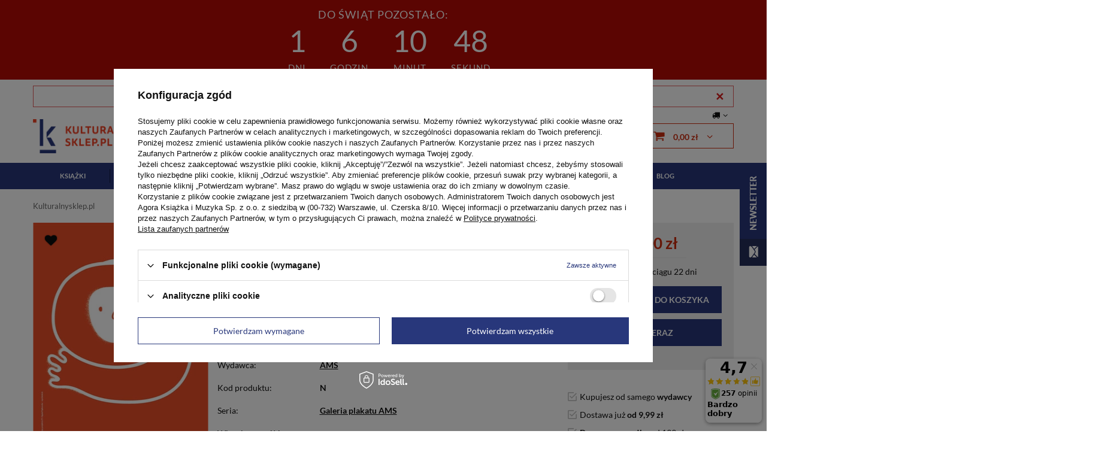

--- FILE ---
content_type: text/html; charset=utf-8
request_url: https://kulturalnysklep.pl/product-pol-99709-Plakat-Agaty-Piatkowskiej-Najwazniejszy-projekt-to-TY-120-x-180-cm.html?selected_size=onesize
body_size: 39602
content:
<!DOCTYPE html>
<html lang="pl" class="--freeShipping" ><head><link rel="preload" as="image" fetchpriority="high" href="https://static4.kulturalnysklep.pl/hpeciai/c3b8dddc7b692188080965238fd2649c/pol_pm_Plakat-Agaty-Piatkowskiej-Najwazniejszy-projekt-to-TY-120-x-180-cm-99709_1.webp"><meta name='viewport' content='initial-scale=1.0, maximum-scale=1.0, width=device-width'/> <link rel="preconnect" href="https://fonts.gstatic.com"/> <link href="https://fonts.googleapis.com/css2?family=Lato:wght@400;700;900&display=swap" rel="stylesheet"/><meta http-equiv="Content-Type" content="text/html; charset=utf-8"><meta http-equiv="X-UA-Compatible" content="IE=edge"><title>Plakat Agaty Piątkowskiej "Najważniejszy projekt to TY" 120 x 180 cm - księgarnia Kulturalnysklep.pl</title><meta name="keywords" content=""><meta name="description" content='Plakat Agaty Piątkowskiej "Najważniejszy projekt to TY" 120 x 180 cm -  Najważniejszy projekt to TY w kulturalnysklep.pl. Zamów online w cenie 58,00 zł. Sprawdź także inne produkty z kategorii  Najważniejszy projekt to TY w naszym sklepie'><link rel="icon" href="/gfx/pol/favicon.ico"><meta name="theme-color" content="#28377B"><meta name="msapplication-navbutton-color" content="#28377B"><meta name="apple-mobile-web-app-status-bar-style" content="#28377B"><link rel="stylesheet" type="text/css" href="/gfx/pol/style.css.gzip?r=1764767392"><script>
                    var app_shop = {
                    urls: {
                    prefix: 'data="/gfx/'.replace('data="', '') + 'pol/',
                    graphql: '/graphql/v1/'
                    },
                    vars: {},
                    txt: {},
                    fn: {},
                    fnrun: {},
                    files: []
                    };
                </script><link rel="stylesheet" type="text/css" href="/gfx/pol/projector_style.css.gzip?r=1764767392"><script src="/gfx/pol/shop.js.gzip?r=1764767392"></script><script src="/gfx/pol/projector_shop.js.gzip?r=1764767392"></script><meta name="robots" content="index,follow"><meta name="rating" content="general"><meta name="Author" content="kulturalnysklep.pl na bazie IdoSell (www.idosell.com/shop).">
<!-- Begin LoginOptions html -->

<style>
#client_new_social .service_item[data-name="service_Apple"]:before, 
#cookie_login_social_more .service_item[data-name="service_Apple"]:before,
.oscop_contact .oscop_login__service[data-service="Apple"]:before {
    display: block;
    height: 2.6rem;
    content: url('/gfx/standards/apple.svg?r=1743165583');
}
.oscop_contact .oscop_login__service[data-service="Apple"]:before {
    height: auto;
    transform: scale(0.8);
}
#client_new_social .service_item[data-name="service_Apple"]:has(img.service_icon):before,
#cookie_login_social_more .service_item[data-name="service_Apple"]:has(img.service_icon):before,
.oscop_contact .oscop_login__service[data-service="Apple"]:has(img.service_icon):before {
    display: none;
}
</style>

<!-- End LoginOptions html -->

<!-- Open Graph -->
<meta property="og:type" content="website"><meta property="og:url" content="https://kulturalnysklep.pl/product-pol-99709-Plakat-Agaty-Piatkowskiej-Najwazniejszy-projekt-to-TY-120-x-180-cm.html
"><meta property="og:title" content="Plakat Agaty Piątkowskiej &quot;Najważniejszy projekt to TY&quot; 120 x 180 cm"><meta property="og:description" content="Plakat Agaty Piątkowskiej wyróżniony w 23 konkursie Galerii Plakatu AMS zorganizowanym pod hasłem "Najważniejszy projekt to TY"."><meta property="og:site_name" content="kulturalnysklep.pl"><meta property="og:locale" content="pl_PL"><meta property="og:image" content="https://kulturalnysklep.pl/hpeciai/3d3b9f985e302f410783f97ced9d1716/pol_pl_Plakat-Agaty-Piatkowskiej-Najwazniejszy-projekt-to-TY-120-x-180-cm-99709_1.webp"><meta property="og:image:width" content="310"><meta property="og:image:height" content="450"><link rel="manifest" href="https://kulturalnysklep.pl/data/include/pwa/1/manifest.json?t=3"><meta name="apple-mobile-web-app-capable" content="yes"><meta name="apple-mobile-web-app-status-bar-style" content="black"><meta name="apple-mobile-web-app-title" content="kulturalnysklep.pl"><link rel="apple-touch-icon" href="/data/include/pwa/1/icon-128.png"><link rel="apple-touch-startup-image" href="/data/include/pwa/1/logo-512.png" /><meta name="msapplication-TileImage" content="/data/include/pwa/1/icon-144.png"><meta name="msapplication-TileColor" content="#2F3BA2"><meta name="msapplication-starturl" content="/"><script type="application/javascript">var _adblock = true;</script><script async src="/data/include/advertising.js"></script><script type="application/javascript">var statusPWA = {
                online: {
                    txt: "Połączono z internetem",
                    bg: "#5fa341"
                },
                offline: {
                    txt: "Brak połączenia z internetem",
                    bg: "#eb5467"
                }
            }</script><script async type="application/javascript" src="/ajax/js/pwa_online_bar.js?v=1&r=6"></script><script >
window.dataLayer = window.dataLayer || [];
window.gtag = function gtag() {
dataLayer.push(arguments);
}
gtag('consent', 'default', {
'ad_storage': 'denied',
'analytics_storage': 'denied',
'ad_personalization': 'denied',
'ad_user_data': 'denied',
'wait_for_update': 500
});

gtag('set', 'ads_data_redaction', true);
</script><script id="iaiscript_1" data-requirements="W10=" data-ga4_sel="ga4script">
window.iaiscript_1 = `<${'script'}  class='google_consent_mode_update'>
gtag('consent', 'update', {
'ad_storage': 'denied',
'analytics_storage': 'denied',
'ad_personalization': 'denied',
'ad_user_data': 'denied'
});
</${'script'}>`;
</script>
<!-- End Open Graph -->

<link rel="canonical" href="https://kulturalnysklep.pl/product-pol-99709-Plakat-Agaty-Piatkowskiej-Najwazniejszy-projekt-to-TY-120-x-180-cm.html" />

                <!-- Global site tag (gtag.js) -->
                <script  async src="https://www.googletagmanager.com/gtag/js?id=AW-468104002"></script>
                <script >
                    window.dataLayer = window.dataLayer || [];
                    window.gtag = function gtag(){dataLayer.push(arguments);}
                    gtag('js', new Date());
                    
                    gtag('config', 'AW-468104002', {"allow_enhanced_conversions":true});
gtag('config', 'G-DKPSXDCJ3P');

                </script>
                <link rel="stylesheet" type="text/css" href="/data/designs/67476e74cc8397.05857117_30/gfx/pol/custom.css.gzip?r=1764775256">            <!-- Google Tag Manager -->
                    <script >(function(w,d,s,l,i){w[l]=w[l]||[];w[l].push({'gtm.start':
                    new Date().getTime(),event:'gtm.js'});var f=d.getElementsByTagName(s)[0],
                    j=d.createElement(s),dl=l!='dataLayer'?'&l='+l:'';j.async=true;j.src=
                    'https://www.googletagmanager.com/gtm.js?id='+i+dl;f.parentNode.insertBefore(j,f);
                    })(window,document,'script','dataLayer','GTM-T2CR5PT');</script>
            <!-- End Google Tag Manager -->
<!-- Begin additional html or js -->


<!--21|1|10| modified: 2021-07-28 13:33:07-->
<meta name="facebook-domain-verification" content="4yf62xsi28earmbhvrbrfseo6mf29r" />

<!-- End additional html or js -->
<script>(function(w,d,s,i,dl){w._ceneo = w._ceneo || function () {
w._ceneo.e = w._ceneo.e || []; w._ceneo.e.push(arguments); };
w._ceneo.e = w._ceneo.e || [];dl=dl===undefined?"dataLayer":dl;
const f = d.getElementsByTagName(s)[0], j = d.createElement(s); j.defer = true;
j.src = "https://ssl.ceneo.pl/ct/v5/script.js?accountGuid=" + i + "&t=" +
Date.now() + (dl ? "&dl=" + dl : ""); f.parentNode.insertBefore(j, f);
})(window, document, "script", "159382b5-462f-4f27-83ad-2a6cffefbdfa");</script>
                <script>
                if (window.ApplePaySession && window.ApplePaySession.canMakePayments()) {
                    var applePayAvailabilityExpires = new Date();
                    applePayAvailabilityExpires.setTime(applePayAvailabilityExpires.getTime() + 2592000000); //30 days
                    document.cookie = 'applePayAvailability=yes; expires=' + applePayAvailabilityExpires.toUTCString() + '; path=/;secure;'
                    var scriptAppleJs = document.createElement('script');
                    scriptAppleJs.src = "/ajax/js/apple.js?v=3";
                    if (document.readyState === "interactive" || document.readyState === "complete") {
                          document.body.append(scriptAppleJs);
                    } else {
                        document.addEventListener("DOMContentLoaded", () => {
                            document.body.append(scriptAppleJs);
                        });  
                    }
                } else {
                    document.cookie = 'applePayAvailability=no; path=/;secure;'
                }
                </script>
                                <script>
                var listenerFn = function(event) {
                    if (event.origin !== "https://payment.idosell.com")
                        return;
                    
                    var isString = (typeof event.data === 'string' || event.data instanceof String);
                    if (!isString) return;
                    try {
                        var eventData = JSON.parse(event.data);
                    } catch (e) {
                        return;
                    }
                    if (!eventData) { return; }                                            
                    if (eventData.isError) { return; }
                    if (eventData.action != 'isReadyToPay') {return; }
                    
                    if (eventData.result.result && eventData.result.paymentMethodPresent) {
                        var googlePayAvailabilityExpires = new Date();
                        googlePayAvailabilityExpires.setTime(googlePayAvailabilityExpires.getTime() + 2592000000); //30 days
                        document.cookie = 'googlePayAvailability=yes; expires=' + googlePayAvailabilityExpires.toUTCString() + '; path=/;secure;'
                    } else {
                        document.cookie = 'googlePayAvailability=no; path=/;secure;'
                    }                                            
                }     
                if (!window.isAdded)
                {                                        
                    if (window.oldListener != null) {
                         window.removeEventListener('message', window.oldListener);
                    }                        
                    window.addEventListener('message', listenerFn);
                    window.oldListener = listenerFn;                                      
                       
                    const iframe = document.createElement('iframe');
                    iframe.src = "https://payment.idosell.com/assets/html/checkGooglePayAvailability.html?origin=https%3A%2F%2Fkulturalnysklep.pl";
                    iframe.style.display = 'none';                                            

                    if (document.readyState === "interactive" || document.readyState === "complete") {
                          if (!window.isAdded) {
                              window.isAdded = true;
                              document.body.append(iframe);
                          }
                    } else {
                        document.addEventListener("DOMContentLoaded", () => {
                            if (!window.isAdded) {
                              window.isAdded = true;
                              document.body.append(iframe);
                          }
                        });  
                    }  
                }
                </script>
                <script>let paypalDate = new Date();
                    paypalDate.setTime(paypalDate.getTime() + 86400000);
                    document.cookie = 'payPalAvailability_PLN=-1; expires=' + paypalDate.getTime() + '; path=/; secure';
                </script><script src="/data/gzipFile/expressCheckout.js.gz"></script><script type="text/javascript" src="/expressCheckout/smileCheckout.php?v=3"></script><style>express-checkout:not(:defined){-webkit-appearance:none;background:0 0;display:block !important;outline:0;width:100%;min-height:48px;position:relative}</style><style>
                                #photos_slider[data-skeleton] .photos__link:before {
                                    padding-top: calc(min((450/310 * 100%), 450px));
                                }
                                @media (min-width: 979px) {.photos__slider[data-skeleton] .photos__figure:not(.--nav):first-child .photos__link {
                                    max-height: 450px;
                                }}
                            </style><script src="/gfx/pol/projector_details.js.gzip?r=1764767392"></script><script src="/gfx/pol/projector_bundle_zone.js.gzip?r=1764767392"></script></head><body>
<!-- Begin additional html or js -->


<!--49|1|22| modified: 2024-01-30 09:37:41-->
<style>
.photos__photo {height: fit-content !important;}
#opinions_section{display:none;}
.review-wrapper{display:none !important;}
li.product_bundle:last-child {
    width: 100%;}
</style>

<!-- End additional html or js -->
<script>
                var script = document.createElement('script');
                    script.src = app_shop.urls.prefix + 'envelope.js';

                    document.getElementsByTagName('body')[0].insertBefore(script, document.getElementsByTagName('body')[0].firstChild);
            </script><div id="container" class="projector_page container"><header class="row mx-0 flex-nowrap flex-md-wrap align-items-center commercial_banner"><script class="ajaxLoad">
                app_shop.vars.vat_registered = "true";
                app_shop.vars.currency_format = "###,##0.00";
                
                    app_shop.vars.currency_before_value = false;
                
                    app_shop.vars.currency_space = true;
                
                app_shop.vars.symbol = "zł";
                app_shop.vars.id= "PLN";
                app_shop.vars.baseurl = "http://kulturalnysklep.pl/";
                app_shop.vars.sslurl= "https://kulturalnysklep.pl/";
                app_shop.vars.curr_url= "%2Fproduct-pol-99709-Plakat-Agaty-Piatkowskiej-Najwazniejszy-projekt-to-TY-120-x-180-cm.html%3Fselected_size%3Donesize";
                

                var currency_decimal_separator = ',';
                var currency_grouping_separator = ' ';

                
                    app_shop.vars.blacklist_extension = ["exe","com","swf","js","php"];
                
                    app_shop.vars.blacklist_mime = ["application/javascript","application/octet-stream","message/http","text/javascript","application/x-deb","application/x-javascript","application/x-shockwave-flash","application/x-msdownload"];
                
                    app_shop.urls.contact = "/contact-pol.html";
                </script><div id="viewType" style="display:none"></div><div id="menu_settings" class=" px-0"><div class="menu_settings_bar "><div class="open_trigger"><span class="d-none d-md-inline-block flag_txt"><i class="icon-truck"></i></span><div class="menu_settings_wrapper d-md-none"><div class="menu_settings_inline"><div class="menu_settings_header">
                                        Język i waluta: 
                                    </div><div class="menu_settings_content"><span class="menu_settings_flag flag flag_pol"></span><strong class="menu_settings_value"><span class="menu_settings_language">pl</span><span> | </span><span class="menu_settings_currency">zł</span></strong></div></div><div class="menu_settings_inline"><div class="menu_settings_header">
                                        Dostawa do: 
                                    </div><div class="menu_settings_content"><strong class="menu_settings_value">Polska</strong></div></div></div><i class="icon-angle-down d-none d-md-inline-block"></i></div><form action="https://kulturalnysklep.pl/settings.php" method="post"><ul class="bg_alter"><li><div class="form-group"><label for="menu_settings_country">Dostawa do</label><div class="select-after"><select class="form-control" name="country" id="menu_settings_country"><option value="1143020002">Afganistan</option><option value="1143020001">Albania</option><option value="1143020004">Algieria</option><option value="1143020005">Andora</option><option value="1143020006">Angola</option><option value="1143020011">Arabia Saudyjska</option><option value="1143020012">Argentyna</option><option value="1143020013">Armenia</option><option value="1143020015">Australia</option><option value="1143020016">Austria</option><option value="1143020017">Azerbejdżan</option><option value="1143020018">Bahamy</option><option value="1143020019">Bahrajn</option><option value="1143020020">Bangladesz</option><option value="1143020021">Barbados</option><option value="1143020022">Belgia</option><option value="1143020024">Benin</option><option value="1143020025">Bermudy</option><option value="1143020027">Białoruś</option><option value="1143020028">Boliwia</option><option value="1143020029">Bośnia i Hercegowina</option><option value="1143020030">Botswana</option><option value="1143020031">Brazylia</option><option value="1143020033">Bułgaria</option><option value="1143020035">Burundi</option><option value="1143020036">Chile</option><option value="1143020037">Chiny</option><option value="1143020038">Chorwacja</option><option value="1143020040">Cypr</option><option value="1143020039">Czad</option><option value="1170044701">Czarnogóra</option><option value="1143020041">Czechy</option><option value="1143020042">Dania</option><option value="1143020043">Dominika</option><option value="1143020044">Dominikana</option><option value="1143020045">Dziewicze Wyspy Brytyjskie</option><option value="1143020048">Egipt</option><option value="1143020049">Ekwador</option><option value="1143020050">Erytrea</option><option value="1143020051">Estonia</option><option value="1170044702">Etiopia</option><option value="1143020052">Falklandy</option><option value="1143020055">Fidżi</option><option value="1143020054">Filipiny</option><option value="1143020056">Finlandia</option><option value="1143020057">Francja</option><option value="1143020058">Gabon</option><option value="1143020059">Gambia</option><option value="1170044713">Georgia Południowa i Sandwich Południowy</option><option value="1143020060">Ghana</option><option value="1143020061">Gibraltar</option><option value="1143020062">Grecja</option><option value="1143020063">Grenada</option><option value="1143020064">Grenlandia</option><option value="1143020067">Gujana</option><option value="1143020068">Gujana Francuska</option><option value="1143020069">Gwadelupa</option><option value="1143020070">Gwatemala</option><option value="1143020071">Gwinea</option><option value="1143020074">Haiti</option><option value="1143020075">Hiszpania</option><option value="1143020076">Holandia</option><option value="1143020077">Honduras</option><option value="1143020078">Hong Kong</option><option value="1143020079">Indie</option><option value="1143020080">Indonezja</option><option value="1143020081">Irak</option><option value="1143020082">Iran</option><option value="1143020083">Irlandia</option><option value="1143020085">Izrael</option><option value="1143020086">Jamajka</option><option value="1143020088">Jemen</option><option value="1143020089">Jersey</option><option value="1143020090">Jordania</option><option value="1143020092">Kajmany</option><option value="1143020093">Kambodża</option><option value="1143020094">Kamerun</option><option value="1143020095">Kanada</option><option value="1143020097">Kazachstan</option><option value="1143020098">Kenia</option><option value="1143020099">Kirgistan</option><option value="1143020101">Kolumbia</option><option value="1143020103">Kongo (Demokr. Republika Konga)</option><option value="1143020104">Kongo (Republika Konga)</option><option value="1143020105">Korea Północna</option><option value="1143020106">Korea Południowa</option><option value="1170044705">Kosowo</option><option value="1143020107">Kostaryka</option><option value="1143020108">Kuba</option><option value="1143020109">Kuwejt</option><option value="1143020110">Laos</option><option value="1143020112">Liban</option><option value="1143020113">Liberia</option><option value="1143020114">Libia</option><option value="1143020115">Liechtenstein</option><option value="1143020116">Litwa</option><option value="1143020118">Łotwa</option><option value="1143020117">Luksembourg</option><option value="1143020119">Macedonia Północna</option><option value="1143020120">Madagaskar</option><option value="1143020121">Makau</option><option value="1143020122">Malawi</option><option value="1143020124">Malediwy</option><option value="1143020123">Malezja</option><option value="1143020125">Mali</option><option value="1143020126">Malta</option><option value="1143020129">Maroko</option><option value="1143020130">Martynika</option><option value="1143020131">Mauretania</option><option value="1143020132">Mauritius</option><option value="1143020133">Meksyk</option><option value="1143020134">Mołdawia</option><option value="1143020135">Monako</option><option value="1143020136">Mongolia</option><option value="1143020138">Mozambik</option><option value="1143020140">Namibia</option><option value="1143020142">Nepal</option><option value="1143020143">Niemcy</option><option value="1143020144">Niger</option><option value="1143020145">Nigeria</option><option value="1143020146">Nikaragua</option><option value="1143020148">Norfolk</option><option value="1143020149">Norwegia</option><option value="1143020151">Nowa Zelandia</option><option value="1143020152">Oman</option><option value="1143020153">Pakistan</option><option value="1143020155">Palestyna</option><option value="1143020156">Panama</option><option value="1143020157">Papua Nowa Gwinea</option><option value="1143020158">Paragwaj</option><option value="1143020159">Peru</option><option value="1143020161">Polinezja Francuska</option><option selected value="1143020003">Polska</option><option value="1143020162">Portoryko</option><option value="1143020163">Portugalia</option><option value="1143020165">Republika Południowej Afryki</option><option value="1143020166">Republika Środkowoafrykańska</option><option value="1143020167">Republika Zielonego Przylądka</option><option value="1143020168">Rosja</option><option value="1143020169">Rumunia</option><option value="1143020170">Rwanda</option><option value="1143020175">Salwador</option><option value="1143020177">San Marino</option><option value="1170044700">Serbia</option><option value="1143020179">Seszele</option><option value="1143020182">Słowacja</option><option value="1143020183">Słowenia</option><option value="1143020184">Somalia</option><option value="1143020185">Sri Lanka</option><option value="1143020188">Sudan</option><option value="1170044703">Sudan Południowy</option><option value="1143020190">Svalbard</option><option value="1143020191">Syria</option><option value="1143020192">Szwajcaria</option><option value="1143020193">Szwecja</option><option value="1143020195">Tadżykistan</option><option value="1143020196">Tajlandia</option><option value="1143020197">Tajwan</option><option value="1143020198">Tanzania</option><option value="1143020200">Togo</option><option value="1143020204">Tunezja</option><option value="1143020205">Turcja</option><option value="1143020206">Turkmenistan</option><option value="1143020209">Uganda</option><option value="1143020210">Ukraina</option><option value="1143020211">Urugwaj</option><option value="1143020212">Uzbekistan</option><option value="1143020215">Watykan</option><option value="1143020217">Węgry</option><option value="1143020216">Wenezuela</option><option value="1143020218">Wielka Brytania</option><option value="1143020219">Wietnam</option><option value="1143020220">Włochy</option><option value="1143020221">Wybrzeże Kości Słoniowej</option><option value="1143020227">Wyspy Marshalla</option><option value="1143020228">Wyspy Salomona</option><option value="1143020232">Zambia</option><option value="1143020233">Zimbabwe</option><option value="1143020234">Zjednoczone Emiraty Arabskie</option></select></div></div></li><li class="buttons"><button class="btn --solid --large" type="submit">
                                        Zastosuj zmiany
                                    </button></li></ul></form></div></div><div id="freeShipping" class="freeShipping"><span class="freeShipping__info">Darmowa dostawa</span><strong class="freeShipping__val">
				od 
				199,00 zł</strong><a href="" class="freeShipping__close" aria-label="Zamknij pasek informacyjny"></a></div><div id="logo" class="col-md-3 d-flex align-items-center"><a href="/" target="_self"><img src="/data/gfx/mask/pol/logo_1_big.png" alt="Kulturalnysklep.pl - księgarnia internetowa" width="170" height="57"></a></div><form action="https://kulturalnysklep.pl/search.php" method="get" id="menu_search" class="menu_search"><a href="#showSearchForm" class="menu_search__mobile" aria-label="Szukaj" title="Szukaj"></a><div class="menu_search__block"><div class="menu_search__item --input"><input class="menu_search__input" type="text" name="text" autocomplete="off" placeholder="Czego szukasz?" aria-label="Czego szukasz?"><button class="menu_search__submit" type="submit" aria-label="Szukaj"></button></div><div class="menu_search__item --results search_result"></div></div></form><div id="menu_basket" class="col-md-5 empty_bsket"><div><a class="account_link link d-none d-md-inline" href="/login.php" rel="nofollow" title="Twoje konto">
                                Zaloguj się 
                            </a><a class="wishes_link link" href="/basketedit.php?mode=2" rel="nofollow" title=""><span class="d-none d-md-inline">Ulubione<span class="fav_count d-none">(0)</span></span></a></div><a href="/basketedit.php?mode=1" rel="nofollow"><strong>0,00 zł</strong></a><div id="menu_basket_extended"><div id="basket_products_wrapper"><div class="basketNoProduct"><div class="no-product-icon"></div><div class="no-product-desc"><strong class="no-product-label">Twój koszyk jest pusty</strong><span>Zapraszamy do skorzystania z naszej oferty</span></div></div></div><div id="basket_summary"><div class="basket_summary_prices"><div class="basket_sum">Suma: <strong>0,00 zł</strong></div><div class="basket_shipping_cost">+ koszt przesyłki od <span>0,00 zł</span></div></div><div class="basket_sumamry_button"><a rel="nofollow" class="btn --solid --large goToBasket" href="basketedit.php" title="Dokończ zakupy">
                          Dokończ zakupy
                        </a></div></div></div></div><script>
                    app_shop.vars.cache_html = true;
                </script><nav id="menu_categories" class="px-0 wide"><button type="button" class="navbar-toggler" aria-label="Menu"><i class="icon-reorder"></i></button><div class="navbar-collapse container" id="menu_navbar"><ul class="navbar-nav"><li class="nav-item --mobile"><a href="/" title="Strona główna" aria-label="Strona główna"><i class="icon-house"></i></a></li><li class="nav-item"><a  href="/pol_m_Ksiazki-154.html" target="_self" title="Książki" class="nav-link" >Książki</a><ul class="navbar-subnav"><li class="nav-item-featured"><ul><li><a href="/Przedsprzedaz-sdiscount-pol.html?filter_traits%5B9866%5D=10261&amp;filter_traits%5B31%5D=&amp;filter_traits%5B2570%5D=&amp;filter_traits%5B39%5D=&amp;filter_traits%5B2459%5D=" title="Zapowiedzi">Zapowiedzi</a></li><li><a href="/Bestseller-sbestseller-pol.html?filter_traits%5B9866%5D=10261&amp;filter_series=&amp;filter_traits%5B31%5D=&amp;filter_traits%5B2570%5D=&amp;filter_traits%5B39%5D=&amp;filter_traits%5B2459%5D=&amp;filter_pricerange=" title="Bestsellery">Bestsellery</a></li><li><a href="/pol_m_Nowosci-Wydawnictwa-Agora_Nowosci-ksiazkowe-356.html" title="Nowości">Nowości</a></li><li><a href="/Promocja-spromo-pol.html?filter_traits%5B9866%5D=10261&amp;filter_series=&amp;filter_traits%5B31%5D=&amp;filter_traits%5B2570%5D=&amp;filter_traits%5B2457%5D=&amp;filter_traits%5B39%5D=&amp;filter_traits%5B2459%5D=&amp;filter_t" title="Promocje">Promocje</a></li></ul></li><li class='nav-item nav-items-wmenu'><ul class='navbar-presubnav'><li class="nav-item"><a class="nav-link" href="##">Kategoria</a><ul class="navbar-subsubnav"><li class="nav-item"><a class="nav-link" href="/pol_m_Ksiazki_Kategoria_Ksiazki-z-autografem-351.html" target="_self">Książki z autografem</a></li><li class="nav-item"><a class="nav-link" href="/pol_m_Ksiazki_Kategoria_Reportaz-dokument-publicystyka-184.html" target="_self">Reportaż, dokument, publicystyka</a></li><li class="nav-item"><a class="nav-link" href="/pol_m_Ksiazki_Kategoria_Poradniki-rozwoj-motywacja-217.html" target="_self">Poradniki, rozwój, motywacja</a></li><li class="nav-item"><a class="nav-link" href="/pol_m_Ksiazki_Kategoria_Przewodniki-i-spacerowniki-218.html" target="_self">Przewodniki i spacerowniki</a></li><li class="nav-item"><a class="nav-link" href="/pol_m_Ksiazki_Kategoria_Wywiady-wspomnienia-216.html" target="_self">Wywiady, wspomnienia</a></li><li class="nav-item"><a class="nav-link" href="/pol_m_Ksiazki_Kategoria_Dla-dzieci-i-mlodziezy-187.html" target="_self">Dla dzieci i młodzieży</a></li><li class="nav-item"><a class="nav-link" href="/pol_m_Ksiazki_Kategoria_Historia-polityka-spoleczenstwo-213.html" target="_self">Historia, polityka, społeczeństwo</a></li><li class="nav-item"><a class="nav-link" href="/pol_m_Ksiazki_Kategoria_Biografie-211.html" target="_self">Biografie</a></li><li class="nav-item"><a class="nav-link" href="/pol_m_Ksiazki_Kategoria_Kuchnia-i-diety-245.html" target="_self">Kuchnia i diety</a></li><li class="nav-item"><a class="nav-link" href="/pol_m_Ksiazki_Kategoria_Beletrystyka-i-literatura-piekna-186.html" target="_self">Beletrystyka i literatura piękna</a></li><li class="nav-item"><a class="nav-link" href="/pol_m_Ksiazki_Kategoria_Albumy-203.html" target="_self">Albumy</a></li><li class="nav-item"><a class="nav-link" href="/pol_m_Ksiazki_Kategoria_Kultura-i-sztuka-197.html" target="_self">Kultura i sztuka</a></li><li class="nav-item"><a class="nav-link" href="/pol_m_Ksiazki_Kategoria_Kryminal-sensacja-thriller-240.html" target="_self">Kryminał, sensacja, thriller</a></li><li class="nav-item"><a class="nav-link" href="/pol_m_Ksiazki_Kategoria_Poezja-dramat-aforyzmy-222.html" target="_self">Poezja, dramat, aforyzmy</a></li><li class="nav-item"><a class="nav-link" href="/pol_m_Ksiazki_Kategoria_Literatura-podroznicza-205.html" target="_self">Literatura podróżnicza</a></li><li class="nav-item"><a class="nav-link" href="/pol_m_Ksiazki_Kategoria_Literatura-gorska-352.html" target="_self">Literatura górska</a></li><li class="nav-item"><a class="nav-link" href="/pol_m_Ksiazki_Kategoria_Jezykoznawstwo-200.html" target="_self">Językoznawstwo</a></li><li class="nav-item"><a class="nav-link" href="/pol_m_Ksiazki_Kategoria_Literatura-obyczajowa-220.html" target="_self">Literatura obyczajowa</a></li><li class="nav-item"><a class="nav-link" href="/pol_m_Ksiazki_Kategoria_Popularnonaukowe-316.html" target="_self">Popularnonaukowe</a></li><li class="nav-item"><a class="nav-link" href="/pol_m_Ksiazki_Kategoria_Young-adult-1005.html" target="_self">Young adult</a></li><li class="nav-item"><a class="nav-link" href="/pol_m_Ksiazki-o-II-Wojnie-Swiatowej-483.html" target="_self">Książki o II Wojnie Światowej</a></li><li class="nav-item"><a class="nav-link" href="/pol_m_Ksiazki_Kategoria_Ksiazki-feministyczne-1106.html" target="_self">Książki feministyczne</a></li></ul></li><li class="nav-item"><a class="nav-link" href="##">Typ</a><ul class="navbar-subsubnav"><li class="nav-item"><a class="nav-link" href="/pol_m_Ksiazki_Typ_Kolekcje-183.html" target="_self">Kolekcje</a></li><li class="nav-item"><a class="nav-link" href="/pol_m_Ksiazki_Typ_Pakiety-710.html" target="_self">Pakiety</a></li><li class="nav-item"><a class="nav-link" href="/pol_m_Ksiazki_Typ_Audiobooki-189.html" target="_self">Audiobooki</a></li><li class="nav-item"><a class="nav-link" href="/pol_m_Ksiazki_Typ_Ksiazki-259.html" target="_self">Książki</a></li></ul></li></li></ul><li class="menu-hotspot-wrapper"><div class="menu-hotspot-product skeleton" data-product-id="100730"><div class="menu-hotspot-product-image"></div><div class="menu-hotspot-product-details"><a href="" class="menu-hotspot-product-name"></a><div class="menu-hotspot-small-caption"></div><div class="menu-hostpot-prices"><span class="menu-hotspot-normal-price"></span><span class="menu-hotspot-normal-srp"></span></div></div></div><div class="menu-hotspot-product skeleton" data-product-id="100694"><div class="menu-hotspot-product-image"></div><div class="menu-hotspot-product-details"><a href="" class="menu-hotspot-product-name"></a><div class="menu-hotspot-small-caption"></div><div class="menu-hostpot-prices"><span class="menu-hotspot-normal-price"></span><span class="menu-hotspot-normal-srp"></span></div></div></div></li></ul></li><li class="nav-item"><a  href="/pol_m_Muzyka-155.html" target="_self" title="Muzyka" class="nav-link" >Muzyka</a><ul class="navbar-subnav"><li class="nav-item-featured"><ul><li><a href="/Przedsprzedaz-sdiscount-pol.html?filter_traits%5B9866%5D=10257&amp;filter_traits%5B31%5D=&amp;filter_traits%5B2570%5D=&amp;filter_traits%5B39%5D=&amp;filter_traits%5B2459%5D=&amp;filter_pricerange=" title="Zapowiedzi">Zapowiedzi</a></li><li><a href="/pol_m_Nowosci-Wydawnictwa-Agora_Nowosci-muzyczne-357.html" title="Nowości">Nowości</a></li><li><a href="/Promocja-spromo-pol.html?filter_traits%5B9866%5D=10257&amp;filter_series=&amp;filter_traits%5B31%5D=&amp;filter_traits%5B2570%5D=&amp;filter_traits%5B2457%5D=&amp;filter_traits%5B39%5D=&amp;filter_traits%5B2459%5D=&amp;filter_p" title="Promocje">Promocje</a></li></ul></li><li class='nav-item nav-items-wmenu'><ul class='navbar-presubnav'><li class="nav-item"><a class="nav-link" href="##">Kategoria</a><ul class="navbar-subsubnav"><li class="nav-item"><a class="nav-link" href="/pol_m_Muzyka_Kategoria_Plyty-z-autografem-318.html" target="_self">Płyty z autografem</a></li><li class="nav-item"><a class="nav-link" href="/pol_m_Muzyka_Kategoria_Alternatywa-i-nowe-brzmienia-202.html" target="_self">Alternatywa i nowe brzmienia</a></li><li class="nav-item"><a class="nav-link" href="/pol_m_Muzyka_Kategoria_Dla-dzieci-224.html" target="_self">Dla dzieci</a></li><li class="nav-item"><a class="nav-link" href="/pol_m_Muzyka_Kategoria_Etniczna-226.html" target="_self">Etniczna</a></li><li class="nav-item"><a class="nav-link" href="/pol_m_Muzyka_Kategoria_Filmowa-teatralna-operowa-223.html" target="_self">Filmowa, teatralna, operowa</a></li><li class="nav-item"><a class="nav-link" href="/pol_m_Muzyka_Kategoria_Jazz-i-blues-214.html" target="_self">Jazz i blues</a></li><li class="nav-item"><a class="nav-link" href="/pol_m_Muzyka_Kategoria_Koledy-i-pastoralki-212.html" target="_self">Kolędy i pastorałki</a></li><li class="nav-item"><a class="nav-link" href="/pol_m_Muzyka_Kategoria_Piosenka-poetycka-221.html" target="_self">Piosenka poetycka</a></li><li class="nav-item"><a class="nav-link" href="/pol_m_Muzyka_Kategoria_Pop-i-rock-199.html" target="_self">Pop i rock</a></li><li class="nav-item"><a class="nav-link" href="/pol_m_Muzyka_Kategoria_Powazna-210.html" target="_self">Poważna</a></li><li class="nav-item"><a class="nav-link" href="/pol_m_Muzyka_Kategoria_Rap-i-hip-hop-209.html" target="_self">Rap i hip hop</a></li></ul></li><li class="nav-item"><a class="nav-link" href="##">Rodzaj nośnika</a><ul class="navbar-subsubnav"><li class="nav-item"><a class="nav-link" href="/pol_m_Muzyka_Rodzaj-nosnika_CD-283.html" target="_self">CD</a></li><li class="nav-item"><a class="nav-link" href="/pol_m_Muzyka_Rodzaj-nosnika_Plyty-winylowe-284.html" target="_self">Płyty winylowe</a></li></ul></li></li></ul><li class="menu-hotspot-wrapper"><div class="menu-hotspot-product skeleton" data-product-id="100745"><div class="menu-hotspot-product-image"></div><div class="menu-hotspot-product-details"><a href="" class="menu-hotspot-product-name"></a><div class="menu-hotspot-small-caption"></div><div class="menu-hostpot-prices"><span class="menu-hotspot-normal-price"></span><span class="menu-hotspot-normal-srp"></span></div></div></div><div class="menu-hotspot-product skeleton" data-product-id="100586"><div class="menu-hotspot-product-image"></div><div class="menu-hotspot-product-details"><a href="" class="menu-hotspot-product-name"></a><div class="menu-hotspot-small-caption"></div><div class="menu-hostpot-prices"><span class="menu-hotspot-normal-price"></span><span class="menu-hotspot-normal-srp"></span></div></div></div></li></ul></li><li class="nav-item"><a  href="/pol_m_Film-253.html" target="_self" title="Film" class="nav-link" >Film</a><ul class="navbar-subnav"><li class="nav-item"><a class="nav-link" href="##">Kategoria</a><ul class="navbar-subsubnav"><li class="nav-item"><a class="nav-link" href="/pol_m_Film_Kategoria_Kino-polskie-201.html" target="_self">Kino polskie</a></li><li class="nav-item"><a class="nav-link" href="/pol_m_Film_Kategoria_Biograficzne-1039.html" target="_self">Biograficzne</a></li></ul></li><li class="nav-item"><a class="nav-link" href="##">Rodzaj nośnika</a><ul class="navbar-subsubnav"><li class="nav-item"><a class="nav-link" href="/pol_m_Film_Rodzaj-nosnika_BLU-RAY-264.html" target="_self">BLU-RAY</a></li></ul></li></ul></li><li class="nav-item"><a  href="/pol_m_Prasa-157.html" target="_self" title="Prasa" class="nav-link" >Prasa</a><ul class="navbar-subnav"><li class="nav-item"><a class="nav-link" href="##">Kategoria</a><ul class="navbar-subsubnav"><li class="nav-item"><a class="nav-link" href="/pol_m_Prasa_Kategoria_Psychologia-i-spoleczenstwo-207.html" target="_self">Psychologia i społeczeństwo</a></li><li class="nav-item"><a class="nav-link" href="/pol_m_Prasa_Kategoria_Kultura-i-sztuka-298.html" target="_self">Kultura i sztuka</a></li><li class="nav-item"><a class="nav-link" href="/pol_m_Prasa_Kategoria_Styl-zycia-196.html" target="_self">Styl życia</a></li></ul></li><li class="nav-item"><a class="nav-link" href="##">Seria</a><ul class="navbar-subsubnav"><li class="nav-item"><a class="nav-link" href="ser-pol-38-WYSOKIE-OBCASY.html" target="_self">Wysokie Obcasy Numery Spec.</a></li><li class="nav-item"><a class="nav-link" href="ser-pol-29-WYSOKIE-OBCASY-EXTRA.html" target="_self">Wysokie Obcasy Extra</a></li><li class="nav-item"><a class="nav-link" href="ser-pol-28-KSIAZKI-MAGAZYN-DO-CZYTANIA.html" target="_self">Książki Magazyn do Czytania</a></li></ul></li></ul></li><li class="nav-item active"><a  href="/pol_m_Plakaty-285.html" target="_self" title="Plakaty" class="nav-link active" >Plakaty</a><ul class="navbar-subnav"><li class="nav-item"><a class="nav-link" href="##">Kategoria</a><ul class="navbar-subsubnav"><li class="nav-item"><a class="nav-link" href="/pol_m_Plakaty_Kategoria_Fryderyku-Wroc-do-Warszawy-252.html" target="_self">Fryderyku! Wróć do Warszawy</a></li><li class="nav-item"><a class="nav-link" href="/pol_m_Plakaty_Kategoria_Sklodowska-Curie-byla-kobieta-229.html" target="_self">Skłodowska-Curie była kobietą!</a></li><li class="nav-item"><a class="nav-link" href="/pol_m_Plakaty_Kategoria_Dzisiaj-Polska-235.html" target="_self">Dzisiaj Polska!</a></li><li class="nav-item"><a class="nav-link" href="/pol_m_Plakaty_Kategoria_Milosc-nie-cukierki-227.html" target="_self">Miłość nie cukierki</a></li><li class="nav-item"><a class="nav-link" href="/pol_m_Plakaty_Kategoria_Przemoc-Twoja-sprawa-228.html" target="_self">Przemoc. Twoja sprawa</a></li><li class="nav-item"><a class="nav-link" href="/pol_m_Plakaty_Kategoria_Tacy-jestesmy-Polacy-1989-2014-230.html" target="_self">Tacy jesteśmy. Polacy 1989-2014</a></li><li class="nav-item"><a class="nav-link" href="/pol_m_Plakaty_Kategoria_Przestrzen-wspolna-przestrzen-niczyja-231.html" target="_self">Przestrzeń wspólna - przestrzeń niczyja?</a></li><li class="nav-item"><a class="nav-link" href="/pol_m_Plakaty_Kategoria_Szekspir-do-nieskonczonosci-232.html" target="_self">Szekspir do nieskończoności</a></li><li class="nav-item"><a class="nav-link" href="/pol_m_Plakaty_Kategoria_Mysle-o-Wisle-233.html" target="_self">Myślę o Wiśle</a></li><li class="nav-item"><a class="nav-link" href="/pol_m_Plakaty_Kategoria_Rzeczpospolita-Rzecz-wspolna-234.html" target="_self">Rzeczpospolita = Rzecz wspólna</a></li><li class="nav-item"><a class="nav-link" href="/pol_m_Plakaty_Kategoria_Jedz-ostroznie-236.html" target="_self">Jedz ostrożnie!</a></li><li class="nav-item"><a class="nav-link" href="/pol_m_Plakaty_Kategoria_Zwierze-tez-czlowiek-315.html" target="_self">Zwierzę też człowiek</a></li><li class="nav-item"><a class="nav-link" href="/pol_m_Plakaty_Kategoria_Jedenaste-Nie-produkuj-smieci-423.html" target="_self">Jedenaste: Nie produkuj śmieci</a></li><li class="nav-item"><a class="nav-link" href="/pol_m_Plakaty_Kategoria_-Nie-bezpieczne-pasy-603.html" target="_self">(Nie)bezpieczne pasy</a></li><li class="nav-item"><a class="nav-link" href="/pol_m_Plakaty_Kategoria_Najwazniejszy-projekt-to-TY-942.html" target="_self">Najważniejszy projekt to TY</a></li><li class="nav-item"><a class="nav-link" href="/pol_m_Plakaty_Kategoria_Wygodnie-i-odpowiedzialnie-czyli-jak-1046.html" target="_self">Wygodnie i odpowiedzialnie, czyli jak?</a></li><li class="nav-item"><a class="nav-link" href="/pol_m_Plakaty_Kategoria_Dzis-wszyscy-jestesmy-tworcami-cyfrowymi-1148.html" target="_self">Dziś wszyscy jesteśmy twórcami cyfrowymi</a></li></ul></li><li class="nav-item active"><a class="nav-link active" href="##">Rozmiar</a><ul class="navbar-subsubnav"><li class="nav-item active"><a class="nav-link active" href="/pol_m_Plakaty_Rozmiar_Duzy-120x180-cm-287.html" target="_self">Duży: 120x180 cm</a></li><li class="nav-item"><a class="nav-link" href="/pol_m_Plakaty_Rozmiar_Maly-66-6x100-cm-288.html" target="_self">Mały:  66,6x100 cm</a></li></ul></li></ul></li><li class="nav-item"><a  href="/pol_m_Gadzety-158.html" target="_self" title="Gadżety" class="nav-link" >Gadżety</a><ul class="navbar-subnav"><li class='nav-item nav-items-wmenu'><ul class='navbar-presubnav'><li class="nav-item"><a class="nav-link" href="##">Kategoria</a><ul class="navbar-subsubnav"><li class="nav-item"><a class="nav-link" href="/pol_m_Gadzety_Kategoria_Boxy-prezentowe-i-gadzety-Wydawnictwa-Ale-945.html" target="_self">Boxy prezentowe i gadżety Wydawnictwa Ale!</a></li><li class="nav-item"><a class="nav-link" href="/pol_m_Gadzety_Kategoria_Gadzety-Wydawnictwo-Agora-dla-dzieci-539.html" target="_self">Gadżety Wydawnictwo Agora dla dzieci</a></li><li class="nav-item"><a class="nav-link" href="/pol_m_Gadzety_Kategoria_Gadzety-Lor-1050.html" target="_self">Gadżety Lor</a></li><li class="nav-item"><a class="nav-link" href="/pol_m_Gadzety_Kategoria_Gadzety-Kwiat-Jabloni-691.html" target="_self">Gadżety Kwiat Jabłoni</a></li><li class="nav-item"><a class="nav-link" href="/pol_m_Gadzety_Kategoria_Koszulki-Mniej-obcy-903.html" target="_self">Koszulki Mniej obcy</a></li><li class="nav-item"><a class="nav-link" href="/pol_m_Gadzety_Kategoria_Dodatki-do-Gazety-Wyborczej-290.html" target="_self">Dodatki do Gazety Wyborczej</a></li><li class="nav-item"><a class="nav-link" href="/pol_m_Gadzety_Kategoria_Torby-907.html" target="_self">Torby</a></li><li class="nav-item"><a class="nav-link" href="/pol_m_Gadzety_Kategoria_Koszulki-Wilki-909.html" target="_self">Koszulki Wilki</a></li></ul></li><li class="nav-item"><a class="nav-link" href="##">Typ</a><ul class="navbar-subsubnav"><li class="nav-item"><a class="nav-link" href="/pol_m_Gadzety_Typ_Odziez-i-dodatki-294.html" target="_self">Odzież i dodatki</a></li><li class="nav-item"><a class="nav-link" href="/pol_m_Gadzety_Typ_Kubki-295.html" target="_self">Kubki</a></li><li class="nav-item"><a class="nav-link" href="/pol_m_Gadzety_Typ_Karty-prezentowe-296.html" target="_self">Karty prezentowe</a></li><li class="nav-item"><a class="nav-link" href="/pol_m_Gadzety_Typ_Kalendarze-mapy-317.html" target="_self">Kalendarze, mapy</a></li></ul></li></li></ul><li class="menu-hotspot-wrapper"><div class="menu-hotspot-product skeleton" data-product-id="100709"><div class="menu-hotspot-product-image"></div><div class="menu-hotspot-product-details"><a href="" class="menu-hotspot-product-name"></a><div class="menu-hotspot-small-caption"></div><div class="menu-hostpot-prices"><span class="menu-hotspot-normal-price"></span><span class="menu-hotspot-normal-srp"></span></div></div></div></li></ul></li><li class="nav-item"><a  href="/Promocja-spromo-pol.html" target="_self" title="Promocje" class="nav-link" >Promocje</a></li><li class="nav-item"><a  href="/pol_m_OUTLET-663.html" target="_self" title="OUTLET" class="nav-link" >OUTLET</a><ul class="navbar-subnav"><li class="nav-item"><a class="nav-link" href="/pol_m_OUTLET_Ksiazki-664.html" target="_self">Książki</a><ul class="navbar-subsubnav"><li class="nav-item"><a class="nav-link" href="/pol_m_OUTLET_Ksiazki_Outlet-Reportaz-dokument-publicystyka-667.html" target="_self">Outlet: Reportaż, dokument, publicystyka</a></li><li class="nav-item"><a class="nav-link" href="/pol_m_OUTLET_Ksiazki_Outlet-Poradniki-678.html" target="_self">Outlet: Poradniki</a></li><li class="nav-item"><a class="nav-link" href="/pol_m_OUTLET_Ksiazki_Outlet-Wywiady-wspomnienia-677.html" target="_self">Outlet: Wywiady, wspomnienia</a></li><li class="nav-item"><a class="nav-link" href="/pol_m_OUTLET_Ksiazki_Outlet-Dla-dzieci-i-mlodziezy-669.html" target="_self">Outlet: Dla dzieci i młodzieży</a></li><li class="nav-item"><a class="nav-link" href="/pol_m_OUTLET_Ksiazki_Outlet-Historia-polityka-spoleczenstwo-676.html" target="_self">Outlet: Historia, polityka, społeczeństwo</a></li><li class="nav-item"><a class="nav-link" href="/pol_m_OUTLET_Ksiazki_Outlet-Biografie-675.html" target="_self">Outlet: Biografie</a></li><li class="nav-item"><a class="nav-link" href="/pol_m_OUTLET_Ksiazki_Outlet-Kryminal-sensacja-thriller-682.html" target="_self">Outlet: Kryminał, sensacja, thriller</a></li><li class="nav-item"><a class="nav-link" href="/pol_m_OUTLET_Ksiazki_Outlet-Literatura-gorska-687.html" target="_self">Outlet: Literatura górska</a></li><li class="nav-item"><a class="nav-link" href="/pol_m_OUTLET_Ksiazki_Outlet-Jezykoznawstwo-671.html" target="_self">Outlet: Językoznawstwo</a></li><li class="nav-item"><a class="nav-link" href="/pol_m_OUTLET_Ksiazki_Outlet-Literatura-obyczajowa-680.html" target="_self">Outlet: Literatura obyczajowa</a></li><li class="nav-item"><a class="nav-link" href="/pol_m_OUTLET_Ksiazki_Outlet-Ksiazki-feministyczne-1151.html" target="_self">Outlet: Książki feministyczne</a></li></ul></li></ul></li><li class="nav-item"><a  href="/blog-pol.phtml" target="_self" title="Blog" class="nav-link" >Blog</a></li></ul></div></nav><div class="breadcrumbs col-md-12"><div class="back_button"><button id="back_button"><i class="icon-angle-left"></i> Wstecz</button></div><div class="list_wrapper"><ol><li class="bc-main"><span><a href="/">Kulturalnysklep.pl</a></span></li><li class="category bc-item-1"><a class="category" href="/pol_m_Plakaty-285.html">Plakaty</a></li><li class="category bc-item-2" style="display: none"><li class="category bc-active bc-item-3"><a class="category" href="/pol_m_Plakaty_Rozmiar_Duzy-120x180-cm-287.html">Duży: 120x180 cm</a></li><li class="bc-active bc-product-name"><span>Plakat Agaty Piątkowskiej "Najważniejszy projekt to TY" 120 x 180 cm</span></li></ol></div></div></header><div id="layout" class="row clearfix"><aside class="col-3"><div class="setMobileGrid" data-item="#menu_navbar"></div><div class="setMobileGrid" data-item="#menu_navbar3" data-ismenu1="true"></div><div class="setMobileGrid" data-item="#menu_blog"></div><div class="login_menu_block d-lg-none" id="login_menu_block"><a class="sign_in_link" href="/login.php" title=""><i class="icon-user"></i><span>Zaloguj się</span></a><a class="registration_link" href="/client-new.php?register" title=""><i class="icon-lock"></i>  Zarejestruj się
                            
                        </a><a class="order_status_link" href="/order-open.php" title=""><i class="icon-globe"></i><span>Sprawdź status zamówienia</span></a></div><div class="setMobileGrid" data-item="#menu_contact"></div><div class="setMobileGrid" data-item="#menu_settings"></div><div class="setMobileGrid" data-item="#Filters"></div></aside><div id="content" class="col-12"><div id="menu_compare_product" class="compare mb-2 pt-sm-3 pb-sm-3 mb-sm-3" style="display: none;"><div class="compare__label d-none d-sm-block">Dodane do porównania</div><div class="compare__sub"></div><div class="compare__buttons"><a class="compare__button btn --solid --secondary" href="https://kulturalnysklep.pl/product-compare.php" title="Porównaj wszystkie produkty" target="_blank"><span>Porównaj produkty </span><span class="d-sm-none">(0)</span></a><a class="compare__button --remove btn d-none d-sm-block" href="https://kulturalnysklep.pl/settings.php?comparers=remove&amp;product=###" title="Usuń wszystkie produkty">
                        Usuń produkty
                    </a></div><script>
                        var cache_html = true;
                    </script></div><div class="pswp" tabindex="-1" role="dialog" aria-hidden="true"><div class="pswp__bg"></div><div class="pswp__scroll-wrap"><div class="pswp__container"><div class="pswp__item"></div><div class="pswp__item"></div><div class="pswp__item"></div></div><div class="pswp__ui pswp__ui--hidden"><div class="pswp__top-bar"><div class="pswp__counter"></div><button class="pswp__button pswp__button--close" title="Close (Esc)"></button><button class="pswp__button pswp__button--share" title="Share"></button><button class="pswp__button pswp__button--fs" title="Toggle fullscreen"></button><button class="pswp__button pswp__button--zoom" title="Zoom in/out"></button><div class="pswp__preloader"><div class="pswp__preloader__icn"><div class="pswp__preloader__cut"><div class="pswp__preloader__donut"></div></div></div></div></div><div class="pswp__share-modal pswp__share-modal--hidden pswp__single-tap"><div class="pswp__share-tooltip"></div></div><button class="pswp__button pswp__button--arrow--left" title="Previous (arrow left)"></button><button class="pswp__button pswp__button--arrow--right" title="Next (arrow right)"></button><div class="pswp__caption"><div class="pswp__caption__center"></div></div></div></div></div><script class="ajaxLoad">
            cena_raty = 58.00;
            
                    var  client_login = 'false'
                
            var  client_points = '';
            var  points_used = '';
            var  shop_currency = 'zł';
            var product_data = {
            "product_id": '99709',
            
            "currency":"zł",
            "product_type":"product_item",
            "unit":"szt.",
            "unit_plural":"szt.",

            "unit_sellby":"1",
            "unit_precision":"0",

            "base_price":{
            
                "maxprice":"58.00",
            
                "maxprice_formatted":"58,00 zł",
            
                "maxprice_net":"47.15",
            
                "maxprice_net_formatted":"47,15 zł",
            
                "minprice":"58.00",
            
                "minprice_formatted":"58,00 zł",
            
                "minprice_net":"47.15",
            
                "minprice_net_formatted":"47,15 zł",
            
                "size_max_maxprice_net":"0.00",
            
                "size_min_maxprice_net":"0.00",
            
                "size_max_maxprice_net_formatted":"0,00 zł",
            
                "size_min_maxprice_net_formatted":"0,00 zł",
            
                "size_max_maxprice":"0.00",
            
                "size_min_maxprice":"0.00",
            
                "size_max_maxprice_formatted":"0,00 zł",
            
                "size_min_maxprice_formatted":"0,00 zł",
            
                "price_unit_sellby":"58.00",
            
                "value":"58.00",
                "price_formatted":"58,00 zł",
                "price_net":"47.15",
                "price_net_formatted":"47,15 zł",
                "vat":"23",
                "worth":"58.00",
                "worth_net":"47.15",
                "worth_formatted":"58,00 zł",
                "worth_net_formatted":"47,15 zł",
                "basket_enable":"y",
                "special_offer":"false",
                "rebate_code_active":"n",
                "priceformula_error":"false"
            },

            "order_quantity_range":{
            
                "max_quantity_per_order":"30",
                "max_quantity_per_order":"30"
            }

            
                ,
                "sizes":{
                
                    "onesize":
                    {
                    
                        "type":"onesize",
                    
                        "priority":"0",
                    
                        "description":"uniwersalny",
                    
                        "name":"uniw",
                    
                        "amount":"-1",
                    
                        "amount_mo":"-1",
                    
                        "amount_mw":"0",
                    
                        "amount_mp":"0",
                    
                        "code_extern":"WYKOWES0002-152",
                    
                        "shipping_time":{
                        
                                "days":"22",
                                "working_days":"12",
                                "hours":"0",
                                "minutes":"0",
                                "time":"2026-01-14 14:00",
                                "week_day":"3",
                                "week_amount":"3",
                                "today":"false"
                        },
                    
                        "delay_time":{
                        
                                "days":"22",
                                "hours":"0",
                                "minutes":"0",
                                "time":"2026-01-14 09:00:05",
                                "week_day":"3",
                                "week_amount":"3",
                                "unknown_delivery_time":"false"
                        },
                    
                        "availability":{
                        
                            "delivery_days":"22",
                            "delivery_date":"2026-01-14",
                            "days":"22",
                            "visible":"y",
                            "status_description":"Produkt na zamówienie",
                            "status_gfx":"/data/lang/pol/available_graph/graph_1_12.png",
                            "status":"order",
                            "minimum_stock_of_product":"2"
                        },
                        "delivery":{
                        
                            "undefined":"false",
                            "shipping":"15.99",
                            "shipping_formatted":"15,99 zł",
                            "limitfree":"199.00",
                            "limitfree_formatted":"199,00 zł",
                            "shipping_change":"15.99",
                            "shipping_change_formatted":"15,99 zł",
                            "change_type":"up"
                        },
                        "price":{
                        
                            "value":"58.00",
                            "price_formatted":"58,00 zł",
                            "price_net":"47.15",
                            "price_net_formatted":"47,15 zł",
                            "vat":"23",
                            "worth":"58.00",
                            "worth_net":"47.15",
                            "worth_formatted":"58,00 zł",
                            "worth_net_formatted":"47,15 zł",
                            "basket_enable":"y",
                            "special_offer":"false",
                            "rebate_code_active":"n",
                            "priceformula_error":"false"
                        }
                    }
                }
            

            }
            var  trust_level = '1';
        </script><form id="projector_form" action="https://kulturalnysklep.pl/basketchange.php" method="post" data-product_id="99709" class="
                 row clearfix 
                " data-omnibus_enabled="true"><input id="projector_product_hidden" type="hidden" name="product" value="99709"><input id="projector_size_hidden" type="hidden" name="size" autocomplete="off" value="onesize"><input id="projector_mode_hidden" type="hidden" name="mode" value="1"><section id="projector_photos" class="photos d-flex align-items-start col-12 col-sm-3 col-lg-3 mb-4"><div id="photos_slider" class="photos__slider" data-skeleton="true"><span class="addToFavourites" href="basketchange.php?mode=2&amp;product=99709" title="Dodaj do ulubionych"><i class="icon-heart"></i></span><div class="photos___slider_wrapper"><figure class="photos__figure"><a class="photos__link" href="https://static2.kulturalnysklep.pl/hpeciai/3d3b9f985e302f410783f97ced9d1716/pol_pl_Plakat-Agaty-Piatkowskiej-Najwazniejszy-projekt-to-TY-120-x-180-cm-99709_1.webp" data-width="825" data-height="1199" data-href="https://static1.kulturalnysklep.pl/hpeciai/0cc37203a58311bc3b5795bbf0c749ab/pol_pl_Plakat-Agaty-Piatkowskiej-Najwazniejszy-projekt-to-TY-120-x-180-cm-99709_1.jpg"><picture><source type="image/webp" srcset="https://static4.kulturalnysklep.pl/hpeciai/c3b8dddc7b692188080965238fd2649c/pol_pm_Plakat-Agaty-Piatkowskiej-Najwazniejszy-projekt-to-TY-120-x-180-cm-99709_1.webp"></source><img class="photos__photo" width="310" height="450" alt='Plakat Agaty Piątkowskiej "Najważniejszy projekt to TY" 120 x 180 cm' src="https://static4.kulturalnysklep.pl/hpeciai/4896dc1e6509d782a259ad1a1f6c739c/pol_pm_Plakat-Agaty-Piatkowskiej-Najwazniejszy-projekt-to-TY-120-x-180-cm-99709_1.jpg" loading="eager"></picture></a></figure></div></div></section><div id="projector_details" class="product_info col-12 col-sm-5 col-lg-6"><div class="projector_navigation pb-3 d-md-flex flex-column"><div class="projector_navigation_sub"><div class="item-title"><h1>Plakat Agaty Piątkowskiej "Najważniejszy projekt to TY" 120 x 180 cm<div class="author"><a class="author__item" href="/tra-pol-12118-Agata-Piatkowska.html" title="Agata Piątkowska">Agata Piątkowska</a></div></h1></div></div><div class="description-wrapper"><div class="projector_description description"><ul><li>Plakat Agaty Piątkowskiej wyróżniony w 23 konkursie Galerii Plakatu AMS zorganizowanym pod hasłem "Najważniejszy projekt to TY".</li></ul></div><a class="show_more" href="#component_projector_longdescription_not">Czytaj wiecej</a></div></div><div class="product_info_top"><div class="producer item_info"><span>Wydawca: </span><a class="brand" title="Kliknij, by zobaczyć wszystkie produkty tego wydawcy" href="/firm-pol-1643715321-AMS.html">AMS</a></div><div class="code item_info"><span>Kod produktu: </span><strong>N</strong></div><div class="series item_info"><span>Seria: </span><a title="Kliknij, by zobaczyć wszystkie produkty z tej serii" href="/ser-pol-67-Galeria-plakatu-AMS.html">Galeria plakatu AMS</a></div><div class="warranty item_info"><span>Gwarancja: </span><a href="#tabs_58676" title="Kliknij, aby przeczytać warunki gwarancji">Rękojmia za wady fizyczne</a></div><div class="dictionary item_info category_item"><span>Kategoria: </span><a title="Duży: 120x180 cm" href="/pol_m_Plakaty_Rozmiar_Duzy-120x180-cm-287.html"><strong id="product_category">Duży: 120x180 cm</strong></a></div><div class="dictionary item_info"><span>Wymiary: </span><strong>120 x 180 cm</strong></div><div class="dictionary item_info"><span>Papier: </span><strong>poster 150 gr</strong></div><div class="dictionary item_info"><span>Miejsce i rok wydania: </span><strong>Warszawa, 2022</strong></div></div><div id="projector_points_wrapper" class="points_price_section" style="display:none;"><div class="product_points_wrapper"></div><div class="product_points_buy" style="display:none;"><div><button id="projector_button_points_basket" type="submit" name="forpoints" value="1" class="btn --solid --medium">
                                    Kup za punkty
                                </button></div></div></div></div><div id="price-wrapper" class="col-12 col-sm-4 col-lg-3 pr-md-0"><div class="price_wrapping --expchck --oneclick"><div id="projector_prices_wrapper" class="projector_details__prices projector_prices"><div class="product_section" id="projector_price_srp_wrapper" style="display:none;"><label class="projector_label">Cena katalogowa:</label><div><span class="projector_price_srp" id="projector_price_srp"></span></div></div><div class="product_section" id="projector_price_value_wrapper"><label class="projector_label">
                                        Nasza cena:
                                    </label><div class="projector_price_subwrapper"><strong class="projector_price_value" id="projector_price_value" data-base="58.00">58,00 zł</strong><div class="price_gross_info"><small class="projector_price_unit_sep">
                                                 / 
                                            </small><small class="projector_price_unit_sellby" id="projector_price_unit_sellby" style="display:none">1</small><small class="projector_price_unit" id="projector_price_unit">szt.</small><span></span></div><div id="projector_price_maxprice_wrapper" style="display:none;"><div class="projector_price_maxprice_label">Cena regularna:</div><del class="projector_price_maxprice" id="projector_price_maxprice"></del></div><div class="product_section sizes row mx-n2" id="projector_sizes_cont" style="display:none;"><div class="buy_section col-3 p-2"><a class="select_button" href="/product-pol-99709-Plakat-Agaty-Piatkowskiej-Najwazniejszy-projekt-to-TY-120-x-180-cm.html?selected_size=onesize" data-type="onesize">uniwersalny</a></div></div><div class="product_section tell_availability" id="projector_tell_availability" style="display:none"><label>
                                        Powiadomienie:
                                    </label><div class="product_section_sub"><div class="form-group"><div class="input-group has-feedback has-required"><div class="input-group-addon"><i class="icon-envelope-alt"></i></div><label><span class="d-none">Twój adres e-mail</span><input type="text" class="form-control validate" name="email" data-validation-url="/ajax/client-new.php?validAjax=true" data-validation="client_email" required="required" disabled placeholder="Twój adres e-mail"></label><span class="form-control-feedback"></span></div><div class="projectorPolicyInfo"><div class="projectorPolicyInfo__closeButton"><i class="icon-remove"></i></div><div class="projectorPolicyInfo__policyWrapper">Podany adres email nie będzie używany do przesyłania newsletterów lub innych reklam. Włączając powiadomienie zgadzasz się jedynie na wysłanie jednorazowo informacji o ponownej dostępności tego towaru.</div></div></div><div class="checkbox" style="display:none;" id="sms_active_checkbox"><label><input type="checkbox">Chcę dodatkowo otrzymać wiadomość SMS z powiadomieniem 
                                            </label></div><div class="form-group" style="display:none;" id="sms_active_group"><div class="input-group has-feedback has-required"><div class="input-group-addon"><i class="icon-phone"></i></div><label><span class="d-none">Twój numer telefonu</span><input type="text" class="form-control validate" name="phone" data-validation-url="/ajax/client-new.php?validAjax=true" data-validation="client_phone" required="required" disabled placeholder="Twój numer telefonu"></label><span class="form-control-feedback"></span></div></div><p class="form-privacy-info">Dane są przetwarzane zgodnie z <a rel="nofollow" href="/pol-privacy-and-cookie-notice.html">polityką prywatności</a>. Przesyłając je, akceptujesz jej postanowienia. </p><div class="form-group"><button type="submit" class="btn --solid --large">
                                                Powiadom o dostępności
                                            </button></div></div></div><div class="instalment_yousave"><span id="projector_instalment_wrapper"></span><span class="projector_price_yousave" id="projector_price_yousave" style="display:none;"></span></div></div></div></div><div class="projector_product_status_wrapper" style="display:none"><div id="projector_status_description_wrapper" style="display:none"><label>
                                Dostępność:
                            </label><div><img id="projector_status_gfx" class="projector_status_gfx" alt="status_icon" src="/data/lang/pol/available_graph/graph_1_12.png"><div id="projector_shipping_info" class="projector_status__info" style="display:none"><span class="projector_status__info_label">wysyłka </span><span class="projector_status__info_days" id="projector_delivery_days"></span><span class="projector_status__info_amount" id="projector_amount" style="display:none"></span></div><span class="projector_amount" id="projector_amount"><strong>(%d) </strong>
                                             w magazynie
                                        </span></div></div></div><div id="projector_buy_section" class="product_section"><label class="projector_label">
                                    Ilość: 
                                </label><div class="projector_buttons" id="projector_buttons"><div class="projector_number" id="projector_number_cont"><button id="projector_number_down" class="projector_number_down" type="button"><i class="icon-minus"></i></button><label class="d-none" for="projector_number">Ilość</label><input class="projector_number" name="number" id="projector_number" value="1"><button id="projector_number_up" class="projector_number_up" type="button"><i class="icon-plus"></i></button></div><button class="btn --large --solid projector_butttons_buy" id="projector_button_basket" type="submit" title="Dodaj produkt do koszyka"><i class="icon-add-basket"></i> Dodaj do koszyka
                                    </button><div class="projector_details__express projector_express" id="projector_express_section"><button class="projector_express_checkout__button btn --solid --large" id="projector_express_checkout" type="button" data-type="pin"><span>Kup teraz</span></button></div><a href="#add_favorite" class="projector_buttons_obs" id="projector_button_observe" rel="nofollow" title="Dodaj do obserwowanych">
                                Dodaj do obserwowanych
                            </a><a class="projector_prodstock_compare" rel="nofollow" href="https://kulturalnysklep.pl/settings.php?comparers=add&amp;product=99709" title="Dodaj do porównania">
                                    Dodaj do porównania
                                </a></div></div></div></div><div id="superfairshop_info"><div class="superfairshop_info_wrapper"><div><img src="/gfx/standards/iai_security_supershop.png?r=1764767365" alt="SuperFair.Shop badge"><strong>
                                Wysyłamy wszystkie paczki w deklarowanym czasie
                            </strong><p>
                                Posiadamy wyróżnienie SuperFair.Shop™ w ramach którego nasze wysyłki są codziennie automatycznie monitorowane pod względem zgodności z deklarowanym czasem wysyłki.
                            </p><p>
                                Przyznane wyróżnienie oznacza, że nasze przesyłki są wysyłane zgodnie z planem. Dbamy też o Twoje bezpieczeństwo i wygodę.
                            </p></div></div></div></form><div id="projector_rebatenumber_tip_copy" style="display:none;"><img class="projector_rebatenumber_tip" src="/gfx/standards/help_tip.png?r=1764767365" alt="tip"></div><div id="alert_cover" class="projector_alert_55916" style="display:none" onclick="Alertek.hide_alert();"></div><script class="ajaxLoad">
            app_shop.vars.contact_link = "/contact-pol.html";
        </script><div class="component_projector_cms cm" id="component_projector_cms"><div class="n56196_main"><div class="n56196_sub"><div class="_ae_desc"><style>
            :root {
            --long-description-width: 50%;
            --long-description-padding-section: 10px;
            }

            @media (max-width: 756px) {
                :root {
                --long-description-width: 100%;
                --long-description-padding-section: 0;
                }
            }
            ._ae_desc p{
                margin:16px 0;
            }
            ._ae_desc table{
                border-collapse: collapse;
                border-spacing: 0;
            }
            ._ae_desc td,._ae_desc table{
                padding: 4px;
            }
        </style><div style="margin-bottom: 20px;font-size:14px;"><div><style>
  .projector-cms {
    padding: 3rem 0;
  }
  .projector-cms ul {
    list-style: none;
    line-height: 3rem;
  }
  .projector-cms ul li {
    position: relative;
    font-size: 1.4rem;
  }
  .projector-cms ul li span {
    display: inline-block;
    position: relative;
  }
  .projector-cms ul li:before {
    content: '\E884';
    font-family: 'FontAwesome';
    font-size: 1.5rem;
    color: #C2C2C2;
    margin-right: 0.5rem;
    transition: 0.25s all;
    -webkit-transition: 0.25s all;
  }
  .projector-cms ul li span:after {
    content: ";
    width: 0;
    position: absolute;
    left: 0;
    bottom: 0;
    height: 1px;
    background: #EF4023;
    transition: 0.25s all;
    -webkit-transition: 0.25s all;
  }
  .projector-cms ul li:hover span:after {
    width: 100%;
  }
  .projector-cms ul li:hover:before {
    color: #EF4023;
  }
  @media only screen and (max-width: 600px) {
    .projector-cms {
      margin: 0 -1.5rem;
    }
  }
</style>

<div class="projector-cms">
  <ul class="ui-sortable">
    <li><span>Kupujesz od samego <strong>wydawcy</strong></span></li>
    <li><span>Dostawa już <strong>od 9,99 zł</strong></span></li>
    <li><span><strong>Darmowa wysyłka</strong> od 199 zł</span></li>
    <li><span><strong>Bezpieczne</strong> transakcje</span></li>
    <li><a href="/Platnosci-PayPo-cinfo-pol-68.html"><span><strong>PayPo</strong> - kupujesz teraz, płacisz za 30 dni</span></a></li>
  </ul>
</div></div></div></div></div></div></div><div id="n67367" class="clearfix"><div id="n67367_returns" class="n67367_returns"><span data-mobile-class="big_label">Łatwy zwrot towaru </span><div class="n67367_returns_txt">
                                Kupuj i sprawdź spokojnie w domu. W ciągu 
                                <b>14</b>
                                 dni możesz odstąpić od umowy bez podania przyczyny.
                            </div><a class="n67367_more" href="/Darmowe-zwroty-Poczta-Polska-cabout-pol-15.html" title="Pokaż szczegóły" data-less="Ukryj szczegóły">
                                Pokaż szczegóły
                            </a><div class="n67367_returns_moretext"><div class="n67367_texts n67367_text1"><strong><b>14</b> dni na odstąpienie od umowy</strong><div>
                                        Najważniejsza jest Twoja satysfakcja z zakupów. Zamówione u nas produkty możesz zwrócić w ciągu
                                        <b>14</b><b> dni bez podania przyczyny</b>.
                                    </div></div><div class="n67367_texts n67367_text2"><strong><span>Bez stresu </span>i obaw</strong><div>Dbamy o Twoją wygodę, dlatego w naszym sklepie dokonasz zwrotu na korzystnych warunkach.</div></div><div class="n67367_texts n67367_text3 n67367_text3_client"><strong><span>Prosty kreator </span>zwrotów</strong><div>Wszystkie zwroty w naszym sklepie obsługiwane są przez <b>prosty kreator zwrotów</b>, który daje możliwość odesłania do nas paczki zwrotnej.</div></div><div class="clear"></div></div></div></div><script class="ajaxLoad">
                var bundle_title =   "Cena towarów poza zestawem";
            </script><div class="product_description_wrapper col-12 col-sm-9"><div class="projector_short_desc"><ul><li>Plakat Agaty Piątkowskiej wyróżniony w 23 konkursie Galerii Plakatu AMS zorganizowanym pod hasłem "Najważniejszy projekt to TY".</li></ul></div><div class="read_more_desc">Czytaj więcej</div><div class="projector_longdescription cm longdescription_small" id="component_projector_longdescription_not"><p>Plakat Agaty Piątkowskiej wyróżniony w 23. konkursie Galerii Plakatu AMS zorganizowanym pod hasłem 'Najważniejszy projekt to TY'. Zadaniem uczestników było zaprojektowanie plakatu pokazującego, że aby życie było bogatsze i pełniejsze, trzeba zacząć od rozwijania samego siebie.</p>
<p>Plakat wysyłamy w tubie, wyłącznie kurierem.</p>
<p><span>Tego produktu nie wysyłamy za granicę.</span></p>
<p><span>Jeśli w zamówieniu znajduje się plakat i inny produkt (np. książka, płyta itd.), zostanie ono podzielone i wysłane w dwóch osobnych przesyłkach.</span></p></div><div id="projector_dictionary" class="dictionary"><div class="dictionary__group"><div class="dictionary__param row mb-3" data-responsible-entity="true"><div class="dictionary__name col-6 d-flex flex-column align-items-start"><span class="dictionary__name_txt">Podmiot odpowiedzialny za ten produkt na terenie UE</span></div><div class="dictionary__values col-6"><div class="dictionary__value"><span class="dictionary__value_txt"><span>AMS S.A.</span><a href="#showDescription" class="dictionary__more">Więcej</a></span><div class="dictionary__description --value"><div class="dictionary__description --entity"><span>Adres: 
                                                            Czerska 8/10</span><span>Kod pocztowy: 00-732</span><span>Miasto: Warszawa</span><span>Kraj: Polska</span><span>Adres email: centrala@ams.com.pl</span></div></div></div></div></div></div></div></div><div class="main_hotspot mb-4 col-12 col-sm-3" id="products_associated_zone1" aria-label="Ostatnio oglądane publikacje" data-ajaxload="true" data-pagetype="projector" data-omnibus_enabled="true"><div class="main_hotspot mrg-b clearfix skeleton"><span class="big_label"></span><div class="main_hotspot_sub"><div class="products_wrapper row clearfix"><div class="product_wrapper col-6 col-sm-3"><span class="product-icon"></span><span class="product-name"></span><div class="product_prices"></div></div><div class="product_wrapper col-6 col-sm-3"><span class="product-icon"></span><span class="product-name"></span><div class="product_prices"></div></div><div class="product_wrapper col-6 col-sm-3"><span class="product-icon"></span><span class="product-name"></span><div class="product_prices"></div></div><div class="product_wrapper col-6 col-sm-3"><span class="product-icon"></span><span class="product-name"></span><div class="product_prices"></div></div></div></div></div></div><div class="clearfix"></div><div class="dictionary_small" id="component_projector_dictionary_no"><div class="n56173_main"><div class="n56173_label"><span class="n56173_2_label">
                                Parametry techniczne:
                            </span></div><div class="n56173_sub"><table class="n54117_dictionary"><tr class="element"><td class="n54117_item_a1"><span>Autor</span><span class="n67256colon">:</span></td><td class="n54117_item_b1"><div class="n54117_item_b_sub">Agata Piątkowska</div></td></tr><tr class="element"><td class="n54117_item_a2"><span>Wymiary</span><span class="n67256colon">:</span></td><td class="n54117_item_b2"><div class="n54117_item_b_sub">120 x 180 cm</div></td></tr><tr class="element"><td class="n54117_item_a1"><span>Papier</span><span class="n67256colon">:</span></td><td class="n54117_item_b1"><div class="n54117_item_b_sub">poster 150 gr</div></td></tr><tr class="element"><td class="n54117_item_a2"><span>Miejsce i rok wydania</span><span class="n67256colon">:</span></td><td class="n54117_item_b2"><div class="n54117_item_b_sub">Warszawa</div>, 
                                                    <div class="n54117_item_b_sub">2022</div></td></tr></table></div></div><div class="component_projector_warranty" id="component_projector_warranty_no"><div class="n56191_main"><div class="n56191_sub"><h2>Rękojmia za wady fizyczne</h2><h3 class="n56191_label">Rękojmia za wady fizyczne</h3></div></div></div></div><div class="main_hotspot mb-4" id="products_associated_zone2" data-ajaxload="true" data-pagetype="projector" data-omnibus_enabled="true"><div class="main_hotspot mrg-b clearfix skeleton"><span class="big_label"></span><div class="main_hotspot_sub"><div class="products_wrapper row clearfix"><div class="product_wrapper col-6 col-sm-3"><span class="product-icon"></span><span class="product-name"></span><div class="product_prices"></div></div><div class="product_wrapper col-6 col-sm-3"><span class="product-icon"></span><span class="product-name"></span><div class="product_prices"></div></div><div class="product_wrapper col-6 col-sm-3"><span class="product-icon"></span><span class="product-name"></span><div class="product_prices"></div></div><div class="product_wrapper col-6 col-sm-3"><span class="product-icon"></span><span class="product-name"></span><div class="product_prices"></div></div></div></div></div></div><div class="main_hotspot mb-4" id="products_associated_zone3" data-ajaxload="true" data-pagetype="projector" data-omnibus_enabled="true"><div class="main_hotspot mrg-b clearfix skeleton"><span class="big_label"></span><div class="main_hotspot_sub"><div class="products_wrapper row clearfix"><div class="product_wrapper col-6 col-sm-3"><span class="product-icon"></span><span class="product-name"></span><div class="product_prices"></div></div><div class="product_wrapper col-6 col-sm-3"><span class="product-icon"></span><span class="product-name"></span><div class="product_prices"></div></div><div class="product_wrapper col-6 col-sm-3"><span class="product-icon"></span><span class="product-name"></span><div class="product_prices"></div></div><div class="product_wrapper col-6 col-sm-3"><span class="product-icon"></span><span class="product-name"></span><div class="product_prices"></div></div></div></div></div></div><div class="component_projector_askforproduct" id="component_projector_askforproduct_not"><a id="askforproduct" href="#askforproduct_close"></a><form action="/settings.php" class="projector_askforproduct" method="post" novalidate="novalidate" aria-label="Zapytaj o produkt"><div class="big_label">
                        Zapytaj o produkt
                    </div><div class="projector_askforproduct_sub"><h3 class="projector_askforproduct_desc">
                            Jeżeli powyższy opis jest dla Ciebie niewystarczający, prześlij nam swoje pytanie odnośnie tego produktu. Postaramy się odpowiedzieć tak szybko jak tylko będzie to możliwe.
                        </h3><input type="hidden" name="question_product_id" value="99709"><input type="hidden" name="question_action" value="add"><div class="row flex-column align-items-center"><div class="form-group col-12 col-sm-7"><div class="has-feedback has-required"><input id="askforproduct_email" type="email" class="form-control validate" name="question_email" value="" required="required"><label for="askforproduct_email" class="control-label">
                                        E-mail
                                    </label><span class="form-control-feedback"></span></div></div><div class="form-group col-12 col-sm-7"><div class="has-feedback has-required"><textarea id="askforproduct_question" rows="6" cols="52" class="form-control validate" name="product_question" minlength="3" required="required"></textarea><label for="askforproduct_question" class="control-label">
                                        Pytanie
                                    </label><span class="form-control-feedback"></span></div></div></div><p class="form-privacy-info">Twoje dane osobowe zawarte w adresie e-mail i/lub w zapytaniu będą przetwarzane przez Agorę Książka i Muzyka sp. z o o. z siedzibą w (02-587) Warszawie w celu udzielenia odpowiedzi. Więcej informacji o przetwarzaniu Twoich danych osobowych, a także o przysługujących Ci prawach znajdziesz w <a target="_blank" href="/pol-privacy-and-cookie-notice.html">Polityce Prywatności.</a></p><div class="projector_askforproduct_submit"><div><button id="submit_question_form" type="submit" class="btn --solid --medium px-5">
                                    Wyślij
                                </button><div class="button_legend"><i class="icon-need"></i> Pola oznaczone gwiazdką są wymagane
                                </div></div></div></div></form></div><div id="menu_banners3"><div class="menu_button_wrapper"><a target="_self" href="/pol_m_Projekty-charytatywne-540.html" title="Projekty Charytatywne"><img src="/data/include/img/links/1632392375.jpg?t=1692369093" alt="Projekty Charytatywne"></a></div></div></div></div></div><footer class=""><div class="container my-3 menu5_item"><span class="footer_links_label" title="Najlepiej sprzedający się autorzy">Najlepiej sprzedający się autorzy</span><ul class="row"><li class="col-md-3 col-sm-6 col-12"><a href="/tra-pol-10616-Natalia-de-Barbaro.html" title="Natalia de Barbaro">Natalia de Barbaro</a></li><li class="col-md-3 col-sm-6 col-12"><a href="/tra-pol-2220-Maciej-Siembieda.html" title="Maciej Siembieda">Maciej Siembieda</a></li><li class="col-md-3 col-sm-6 col-12"><a href="/tra-pol-205-Anne-Applebaum.html" title="Anne Applebaum">Anne Applebaum</a></li><li class="col-md-3 col-sm-6 col-12"><a href="/tra-pol-1124-Adam-Wajrak.html" title="Adam Wajrak">Adam Wajrak</a></li><li class="col-md-3 col-sm-6 col-12"><a href="/tra-pol-119-prof-Jerzy-Bralczyk.html" title="Jerzy Bralczyk">Jerzy Bralczyk</a></li><li class="col-md-3 col-sm-6 col-12"><a href="/tra-pol-10769-Agata-Romaniuk.html" title="Agata Romaniuk">Agata Romaniuk</a></li><li class="col-md-3 col-sm-6 col-12"><a href="/tra-pol-8723--Donald-Tusk.html" title="Donald Tusk">Donald Tusk</a></li><li class="col-md-3 col-sm-6 col-12"><a href="/tra-pol-11369-Oksana-Zabuzko.html" title="Oksana Zabużko">Oksana Zabużko</a></li><li class="col-md-3 col-sm-6 col-12"><a href="/tra-pol-9914-Przemek-Staron.html" title="Przemek Staroń">Przemek Staroń</a></li><li class="col-md-3 col-sm-6 col-12"><a href="/tra-pol-761-Justyna-Dabrowska.html" title="Justyna Dąbrowska">Justyna Dąbrowska</a></li><li class="col-md-3 col-sm-6 col-12"><a href="/tra-pol-1552-Blanka-Lipinska.html" title="Blanka Lipińska">Blanka Lipińska</a></li><li class="col-md-3 col-sm-6 col-12"><a href="/tra-pol-807-Michelle-Obama.html" title="Michelle Obama">Michelle Obama</a></li><li class="col-md-3 col-sm-6 col-12"><a href="/tra-pol-9534-Barack-Obama.html" title="Barack Obama">Barack Obama</a></li><li class="col-md-3 col-sm-6 col-12"><a href="/tra-pol-421-Piotr-Gluchowski.html" title="Piotr Głuchowski">Piotr Głuchowski</a></li><li class="col-md-3 col-sm-6 col-12"><a href="/tra-pol-1621-Agnieszka-Jucewicz.html" title="Agnieszka Jucewicz">Agnieszka Jucewicz</a></li><li class="col-md-3 col-sm-6 col-12"><a href="/tra-pol-288-Douglas-Preston.html" title="Douglas Preston">Douglas Preston</a></li><li class="col-md-3 col-sm-6 col-12"><a href="/tra-pol-2013-Katarzyna-Boni.html" title="Katarzyna Boni">Katarzyna Boni</a></li><li class="col-md-3 col-sm-6 col-12"><a href="/tra-pol-12131-K-N-Haner.html" title="K. N. Haner">K. N. Haner</a></li><li class="col-md-3 col-sm-6 col-12"><a href="/tra-pol-8986-Artur-Nowak.html" title="Artur Nowak">Artur Nowak</a></li><li class="col-md-3 col-sm-6 col-12"><a href="/tra-pol-557-Arkadiusz-Stempin.html" title="Arkadiusz Stempin">Arkadiusz Stempin</a></li></ul></div><div class="container my-3 menu5_item"><span class="footer_links_label" title="Najpopularniejsze serie">Najpopularniejsze serie</span><ul class="row"><li class="col-md-3 col-sm-6 col-12"><a href="/ser-pol-46-Seria-Kocia-Szajka.html" title="Seria Kocia Szajka">Seria Kocia Szajka</a></li><li class="col-md-3 col-sm-6 col-12"><a href="/ser-pol-49-Seria-Szkola-Szpiegow.html" title="Seria Szkoła Szpiegów">Seria Szkoła Szpiegów</a></li><li class="col-md-3 col-sm-6 col-12"><a href="/ser-pol-74-Grecka-Trylogia.html" title="Trylogia Grecka">Trylogia Grecka</a></li><li class="col-md-3 col-sm-6 col-12"><a href="/ser-pol-66-Cykl-z-Jakubem-Kania.html" title="Cykl z Jakubem Kanią">Cykl z Jakubem Kanią</a></li><li class="col-md-3 col-sm-6 col-12"><a href="/ser-pol-56-Seria-kryminalna-z-Tomkiem-Winklerem.html" title="Seria kryminalna z Tomkiem Winklerem">Seria kryminalna z Tomkiem Winklerem</a></li><li class="col-md-3 col-sm-6 col-12"><a href="/ser-pol-64-Czwartkowy-Klub-Zbrodni.html" title="Seria Czwartkowy Klub Zbrodni">Seria Czwartkowy Klub Zbrodni</a></li><li class="col-md-3 col-sm-6 col-12"><a href="/ser-pol-39-Seria-365-dni.html" title="Seria 365 dni">Seria 365 dni</a></li><li class="col-md-3 col-sm-6 col-12"><a href="/ser-pol-48-Zwierzaki.html" title="Seria Zwierzaki">Seria Zwierzaki</a></li><li class="col-md-3 col-sm-6 col-12"><a href="/ser-pol-57-Opowiesci-Swiata-Zorzy.html" title="Seria Opowieści Świata Zorzy">Seria Opowieści Świata Zorzy</a></li><li class="col-md-3 col-sm-6 col-12"><a href="/ser-pol-62-Seria-Baza-Ksiezycowa-Alfa.html" title="Seria Baza Księżycowa Alfa">Seria Baza Księżycowa Alfa</a></li><li class="col-md-3 col-sm-6 col-12"><a href="/ser-pol-61-Precelek-z-Kociej-Szajki.html" title="Seria Precelek z Kociej Szajki">Seria Precelek z Kociej Szajki</a></li><li class="col-md-3 col-sm-6 col-12"><a href="/ser-pol-58-Savage-Sweethearts.html" title="Seria Savage Sweethearts">Seria Savage Sweethearts</a></li><li class="col-md-3 col-sm-6 col-12"><a href="/ser-pol-68-Odmiency-z-West-Emerald.html" title="Seria Odmieńcy z West Emerald">Seria Odmieńcy z West Emerald</a></li><li class="col-md-3 col-sm-6 col-12"><a href="/ser-pol-72-Trylogia-chicagowska.html" title="Trylogia chicagowska">Trylogia chicagowska</a></li><li class="col-md-3 col-sm-6 col-12"><a href="/ser-pol-75-Kurzol.html" title="Seria Kurzol">Seria Kurzol</a></li></ul></div><div id="footer_links" class="row container four_elements"><ul id="menu_orders" class="footer_links col-md-4 col-sm-6 col-12 orders_bg"><li><a id="menu_orders_header" class=" footer_links_label" rel="nofollow" href="https://kulturalnysklep.pl/login.php" title="">
                            Moje zamówienie
                        </a><ul class="footer_links_sub"><li id="order_status" class="menu_orders_item"><i class="icon-battery"></i><a rel="nofollow" href="https://kulturalnysklep.pl/order-open.php">
                                    Status zamówienia
                                </a></li><li id="order_status2" class="menu_orders_item"><i class="icon-truck"></i><a rel="nofollow" href="https://kulturalnysklep.pl/order-open.php">
                                    Śledzenie przesyłki
                                </a></li><li id="order_rma" class="menu_orders_item"><i class="icon-sad-face"></i><a rel="nofollow" href="https://kulturalnysklep.pl/rma-open.php">
                                    Chcę zareklamować towar
                                </a></li><li id="order_returns" class="menu_orders_item"><i class="icon-refresh-dollar"></i><a rel="nofollow" href="https://kulturalnysklep.pl/returns-open.php">
                                    Chcę zwrócić towar
                                </a></li><li id="order_exchange" class="menu_orders_item"><i class="icon-return-box"></i><a rel="nofollow" href="/client-orders.php?display=returns&amp;exchange=true">
                                    Chcę wymienić towar
                                </a></li></ul></li></ul><ul id="menu_account" class="footer_links col-md-3 col-sm-6 col-12"><li><a id="menu_account_header" class=" footer_links_label" rel="nofollow" href="https://kulturalnysklep.pl/login.php" title="">
                            Moje konto
                        </a><ul class="footer_links_sub"><li id="account_register_retail" class="menu_orders_item"><i class="icon-register-card"></i><a rel="nofollow" href="https://kulturalnysklep.pl/client-new.php?register">
                                                Zarejestruj się
                                            </a></li><li id="account_orders" class="menu_orders_item"><i class="icon-menu-lines"></i><a rel="nofollow" href="https://kulturalnysklep.pl/client-orders.php">
                                    Moje zamówienia
                                </a></li><li id="account_basket" class="menu_orders_item"><i class="icon-basket"></i><a rel="nofollow" href="https://kulturalnysklep.pl/basketedit.php">
                                    Koszyk
                                </a></li><li id="account_observed" class="menu_orders_item"><i class="icon-star-empty"></i><a rel="nofollow" href="https://kulturalnysklep.pl/basketedit.php?mode=2">
                                    Obserwowane
                                </a></li><li id="account_history" class="menu_orders_item"><i class="icon-clock"></i><a rel="nofollow" href="https://kulturalnysklep.pl/client-orders.php">
                                    Historia transakcji
                                </a></li><li id="account_rebates" class="menu_orders_item"><i class="icon-scissors-cut"></i><a href="https://kulturalnysklep.pl/client-rebate.php">
                                    Moje rabaty
                                </a></li><li id="account_newsletter" class="menu_orders_item"><i class="icon-envelope-empty"></i><a href="https://kulturalnysklep.pl/newsletter.php">
                                    Newsletter
                                </a></li><li id="account_contact" class="menu_orders_item"><i class="icon-envelope-empty"></i><a href="https://kulturalnysklep.pl/contact-pol.html">
                                    Kontakt
                                </a></li><li id="account_cookies" class="menu_orders_item"><i class="icon-envelope-empty"></i><a href="#">
                                    Zmiana ustawień plików cookie
                                </a></li></ul></li></ul><ul id="menu_regulations" class="footer_links col-md-3 col-sm-6 col-12"><li><span class="footer_links_label">Regulaminy</span><ul class="footer_links_sub"><li><a href="/Informacje-o-sklepie-cterms-pol-19.html">
                                            Informacje o sklepie
                                        </a></li><li><a href="/pol-delivery.html">
                                            Wysyłka
                                        </a></li><li><a href="/pol-payments.html">
                                            Sposoby płatności i prowizje
                                        </a></li><li><a href="/pol-terms.html">
                                            Regulamin
                                        </a></li><li><a rel="nofollow" href="/pol-privacy-and-cookie-notice.html">
                                            Polityka prywatności
                                        </a></li><li><a href="/pol-returns-and_replacements.html">
                                            Odstąpienie od umowy
                                        </a></li></ul></li></ul><ul class="footer_links col-md-3 col-sm-6 col-12" id="links_footer_1"><li><span  title="Najczęściej wyszukiwane" class="footer_links_label" ><span>Najczęściej wyszukiwane</span></span><ul class="footer_links_sub"><li><a href="http://wydawnictwoagora.pl/" target="_blank" title="Wydawnictwo Agora" ><span>Wydawnictwo Agora</span></a></li><li><a href="/product-pol-99003-Czula-przewodniczka-Kobieca-droga-do-siebie.html" target="_self" title="Czuła przewodniczka" ><span>Czuła przewodniczka</span></a></li><li><a href="/product-pol-99724-Przedza-W-poszukiwaniu-wewnetrznej-wolnosci.html" target="_self" title="Przędza" ><span>Przędza</span></a></li><li><a href="/ser-pol-28-KSIAZKI-MAGAZYN-DO-CZYTANIA.html" target="_self" title="Książki Magazyn do Czytania" ><span>Książki Magazyn do Czytania</span></a></li><li><a href="/ser-pol-46-Seria-Kocia-Szajka.html" target="_self" title="Kocia szajka" ><span>Kocia szajka</span></a></li><li><a href="/tra-pol-13423-Tomasz-Sianecki.html" target="_self" title="Tomasz Sianecki" ><span>Tomasz Sianecki</span></a></li><li><a href="/pol_m_Ksiazki_Kategoria_Biografie-211.html" target="_self" title="najlepsze biografie" ><span>najlepsze biografie</span></a></li><li><a href="/product-pol-100572-Kapibara-Barbara.html" target="_self" title="Kapibara Barbara" ><span>Kapibara Barbara</span></a></li><li><a href="/ser-pol-54-Seria-Szkola-bohaterek-i-bohaterow-Przemka-Staronia.html" target="_self" title="Szkoła bohaterek i bohaterów" ><span>Szkoła bohaterek i bohaterów</span></a></li></ul></li></ul></div><div id="menu_contact" class="container d-md-flex align-items-md-center justify-content-md-between"><ul><li class="contact_type_header"><a href="https://kulturalnysklep.pl/contact-pol.html" title="">
                            Kontakt
                        </a></li><li class="contact_type_phone"><a href="tel:225554400">22 555 44 00</a></li><li class="contact_type_mail"><a href="mailto:kulturalnysklep@agora.pl%20">kulturalnysklep@agora.pl </a></li><li class="contact_type_adress"><span class="shopshortname">kulturalnysklep.pl<span>, </span></span><span class="adress_street">Czerska, 8/10<span>, </span></span><span class="adress_zipcode">00-732<span class="n55931_city"> Warszawa</span></span></li></ul><div class="logo_iai"><a class="n53399_iailogo" target="_blank" href="https://www.idosell.com/pl/shop/sfs/superfairshop-wyroznienie-dla-najlepszych-sklepow-internetowych/?utm_source=clientShopSite&amp;utm_medium=Label&amp;utm_campaign=PoweredByBadgeLink" title="Sklep internetowy IdoSell"><img class="n53399_iailogo" width="71" height="36" src="/ajax/suparfair_IdoSellShop_black.svg?v=1" alt="Sklep internetowy IdoSell"></a></div></div><div class="footer_info_txt"><span>Właściciel niniejszego serwisu nie wyraża zgody na zwielokrotnianie ani inne korzystanie z utworów rozpowszechnionych w tym serwisie, w celu eksploracji tekstów i danych.</span><a href="https://agora.pl/zastrzezenie-prawne" title="Zastrzeżenie prawne">
					Więcej informacji w zastrzeżeniu dot. eksploracji tekstów i danych
				</a></div><script>
            var instalment_currency = 'zł';
            
                    var koszyk_raty = parseFloat(0.00);
                
                    var basket_count = 0;
                </script><script type="application/ld+json">
		{
		"@context": "http://schema.org",
		"@type": "Organization",
		"url": "https://kulturalnysklep.pl/",
		"logo": "https://kulturalnysklep.pl/data/gfx/mask/pol/logo_1_big.png"
		}
		</script><script type="application/ld+json">
		{
			"@context": "http://schema.org",
			"@type": "BreadcrumbList",
			"itemListElement": [
			{
			"@type": "ListItem",
			"position": 1,
			"item": "https://kulturalnysklep.pl/pol_m_Plakaty-285.html",
			"name": "Plakaty"
			}
		,
			{
			"@type": "ListItem",
			"position": 2,
			"item": "https://kulturalnysklep.pl/pol_m_Plakaty_Rozmiar-286.html",
			"name": "Rozmiar"
			}
		,
			{
			"@type": "ListItem",
			"position": 3,
			"item": "https://kulturalnysklep.pl/pol_m_Plakaty_Rozmiar_Duzy-120x180-cm-287.html",
			"name": "Duży: 120x180 cm"
			}
		]
		}
	</script><script type="application/ld+json">
		{
		"@context": "http://schema.org",
		"@type": "WebSite",
		
		"url": "https://kulturalnysklep.pl/",
		"potentialAction": {
		"@type": "SearchAction",
		"target": "https://kulturalnysklep.pl/search.php?text={search_term_string}",
		"query-input": "required name=search_term_string"
		}
		}
	</script><script type="application/ld+json">
		{
		"@context": "http://schema.org",
		"@type": "Product",
		
		"description": "Plakat Agaty Piątkowskiej wyróżniony w 23 konkursie Galerii Plakatu AMS zorganizowanym pod hasłem \"Najważniejszy projekt to TY\".",
		"name": "Plakat Agaty Piątkowskiej \"Najważniejszy projekt to TY\" 120 x 180 cm",
		"productID": "mpn:N",
		"sku": "",
		"mpn": "",
		"brand": {
			"@type": "Brand",
			"name": "AMS"
		},
		"image": "https://static2.kulturalnysklep.pl/hpeciai/3d3b9f985e302f410783f97ced9d1716/pol_pl_Plakat-Agaty-Piatkowskiej-Najwazniejszy-projekt-to-TY-120-x-180-cm-99709_1.webp"
		,
		"offers": [
			
			{
			"@type": "Offer",
			"availability": "http://schema.org/InStock",
			
            "price": "58.00",
			"priceCurrency": "PLN",
                        
			"eligibleQuantity": {
			"value":  "1",
			"unitCode": "szt.",
			"@type": [
			"QuantitativeValue"
			]
			},
			"url": "https://kulturalnysklep.pl/product-pol-99709-Plakat-Agaty-Piatkowskiej-Najwazniejszy-projekt-to-TY-120-x-180-cm.html?selected_size=onesize"
			}
			
		]
		}

		</script><script>
                app_shop.vars.request_uri = "%2Fproduct-pol-99709-Plakat-Agaty-Piatkowskiej-Najwazniejszy-projekt-to-TY-120-x-180-cm.html%3Fselected_size%3Donesize"
                app_shop.vars.additional_ajax = '/projector.php'
            </script><template id="expchck_header"><div class="expchck_header"><a class="expchck_header__previous" href="#expchckPreviousStep"></a><span class="expchck_header__name"></span></div></template><template id="expchck_status"><div class="expchck_status"><strong class="expchck_status__description"></strong></div></template><template id="expchck_countries"><div class="expchck_%s__item --country f-feedback"><select id="%s_region" name="%s_region" class="f-select" data-name="region" data-label="Kraj: "></select></div></template><template id="expchck_provinces"><div class="expchck_%s__item --province f-feedback --hidden"><select name="%s_province" class="f-select" data-name="province"></select></div></template><template id="expchck_summary"><div class="expchck_summary"><div class="expchck_summary__wrapper --left"></div><div class="expchck_summary__wrapper --right"></div></div></template><template id="expchck_summary_address"><div class="expchck_summary_address"><div class="expchck_summary_address__label expchck_label"><strong class="expchck_label__name">Dane kupującego</strong><span class="expchck_label__desc">Adres będzie na potwierdzeniu zakupu</span></div><div class="expchck_summary_address__wrapper"><strong class="expchck_summary_address__firm"></strong><strong class="expchck_summary_address__name"></strong><div class="expchck_summary_address__address"><span class="expchck_summary_address__street"></span><span class="expchck_summary_address__city"></span><span class="expchck_summary_address__phone_wrapper"><span class="expchck_summary_address__phone_label">Tel. odbiorcy: </span><span class="expchck_summary_address__phone"></span></span></div></div><div class="expchck_summary_address__invoice expchck_summary_invoice"><div class="expchck_summary_invoice__switch"><span class="expchck_summary_invoice__switch_text">Chcę otrzymać fakturę</span><div class="f-group --switch"><input type="checkbox" class="f-control" name="invoice" id="expchck_summary_invoice_change"><label class="f-label" for="expchck_summary_invoice_change"></label></div></div><div class="expchck_summary_invoice__wrapper"><div class="expchck_summary_invoice__inputs expchck_inputs f-group --mask"><div class="expchck_summary_invoice__item --firm f-feedback"><input id="invoice_firm" type="text" class="f-control --validate" data-name="firm" name="invoice_firm" data-graphql="firm" required="required"><label for="invoice_firm" class="f-label">Nazwa firmy</label><span class="f-control-feedback"></span><div class="f-message"></div></div><div class="expchck_summary_invoice__item --nip f-feedback"><input id="invoice_nip" type="text" class="f-control --validate" data-name="nip" name="invoice_nip" data-graphql="nip" data-region=""><label for="invoice_nip" class="f-label">NIP</label><span class="f-control-feedback"></span><div class="f-message"></div></div><div class="expchck_summary_invoice__item --street f-feedback --address"><input id="invoice_street" type="text" class="f-control --validate" data-name="street" name="invoice_street" required="required" data-graphql="street" data-concat-from="#invoice_street_number" autocomplete="address-line1" data-region=""><label for="invoice_street" class="f-label">Ulica</label><span class="f-control-feedback"></span><div class="f-message"></div></div><div class="expchck_summary_invoice__item --street-number f-feedback --address"><input id="invoice_street_number" type="text" class="f-control --validate" data-name="streetNumber" name="invoice_street_number" data-concat-to="#invoice_street"><label for="invoice_street_number" class="f-label">Nr domu / lokalu</label><span class="f-control-feedback"></span><div class="f-message"></div></div><div class="expchck_summary_invoice__item --zipcode f-feedback --address"><input id="invoice_zipcode" type="text" class="f-control --validate" data-name="zipcode" name="invoice_zipcode" required="required" data-graphql="zipcode" autocomplete="postal-code" data-region=""><label for="invoice_zipcode" class="f-label">Kod pocztowy</label><span class="f-control-feedback"></span><div class="f-message"></div></div><div class="expchck_summary_invoice__item --city f-feedback --address"><input id="invoice_city" type="text" class="f-control --validate" data-name="city" name="invoice_city" required="required" data-graphql="city" autocomplete="address-level2"><label for="invoice_city" class="f-label">Miejscowość</label><span class="f-control-feedback"></span><div class="f-message"></div></div></div><div class="expchck_summary_invoice__address"><div class="expchck_summary_invoice__address_wrapper"><strong class="expchck_summary_invoice__address_label">Adres na fakturze</strong><strong class="expchck_summary_invoice__firm"></strong><strong class="expchck_summary_invoice__nip_wrapper"><span class="expchck_summary_invoice__nip_label">NIP: </span><span class="expchck_summary_invoice__nip"></span></strong><span class="expchck_summary_invoice__street"></span><span class="expchck_summary_invoice__city"></span></div><a href="#changeInvoiceAddress" class="expchck_summary_invoice__address_change">Zmień</a></div><div class="expchck_summary_invoice__save"><button type="button" class="expchck_summary_invoice__save_button btn --solid --large">Zapisz</button></div></div></div></div></template><template id="expchck_summary_payments"><div class="expchck_summary_payments"><div class="expchck_summary_payments__label expchck_label"><strong class="expchck_label__name">Płatność</strong></div><div class="expchck_summary_payments__wrapper"></div></div></template><template id="expchck_summary_payment"><div class="expchck_summary_payment f-group --radio"><input type="hidden" name="first_payment_id" disabled><input type="hidden" name="payform_id" disabled><input type="radio" name="selected_group_only" class="expchck_summary_payment__input f-control"><label class="expchck_summary_payment__label"><span class="expchck_summary_payment__icons"><img class="expchck_summary_payment__icon"></span><span class="expchck_summary_payment__names"><span class="expchck_summary_payment__name"></span></span></label></div></template><template id="expchck_summary_deliveries"><div class="expchck_summary_deliveries"><div class="expchck_summary_deliveries__label expchck_label"><strong class="expchck_label__name">Dostawa</strong></div><div class="expchck_summary_deliveries__wrapper"></div><div class="expchck_summary_deliveries__stock"><div class="expchck_summary_deliveries__switch"><span class="expchck_summary_deliveries__switch_text">Odbiór osobisty</span><div class="f-group --switch"><input type="checkbox" class="f-control" name="stock" id="expchck_summary_deliveries_change"><label class="f-label" for="expchck_summary_deliveries_change"></label></div></div></div></div></template><template id="expchck_summary_delivery"><div class="expchck_summary_delivery"><div class="expchck_summary_delivery__type_wrapper"><strong class="expchck_summary_delivery__type"></strong><strong class="expchck_summary_delivery__time"></strong></div><div class="expchck_summary_delivery__info"><strong class="expchck_summary_delivery__name"></strong><div class="expchck_summary_delivery__address"><span class="expchck_summary_delivery__street"></span><span class="expchck_summary_delivery__city"></span><span class="expchck_summary_delivery__phone_wrapper"><span class="expchck_summary_delivery__phone_label">Tel. odbiorcy: </span><span class="expchck_summary_delivery__phone"></span></span></div></div><div class="expchck_summary_delivery__cost_wrapper"><strong class="expchck_summary_delivery__cost"></strong><span class="expchck_delivery__points f-group --checkbox --small"><input type="checkbox" name="shipping_for_points" value="1" class="f-control expchck_delivery__points_input"><label class="f-label expchck_delivery__points_label"></label></span></div><div class="expchck_summary_delivery__pickup_phone expchck_pickup_phone f-group --mask"><div class="expchck_pickup_phone__wrapper --filled"><strong class="expchck_pickup_phone__value"></strong><a href="#changePickupPhone" class="expchck_pickup_phone__change">Zmień</a></div><div class="expchck_pickup_phone__wrapper --change"><div class="expchck_pickup_phone__item --phone f-feedback"><input id="pickup_phone" type="tel" class="f-control --validate" name="pickup_phone" required="required" data-graphql="phone" autocomplete="tel-national" data-name="phone" data-region=""><label for="pickup_phone" class="f-label">Numer telefonu</label><span class="f-control-feedback"></span><div class="f-message"></div></div><div class="expchck_pickup_phone__save"><button type="button" class="expchck_pickup_phone__save_button btn --solid --large">Zapisz</button></div></div></div><div class="expchck_summary_delivery__client_courier_number expchck_client_courier_number f-group --mask"><div class="expchck_client_courier_number__wrapper --filled"><span class="expchck_client_courier_number__label">Nr klienta w systemie kuriera: </span><strong class="expchck_client_courier_number__value"></strong><a href="#changeClientCourierNumber" class="expchck_client_courier_number__change">Zmień</a></div><div class="expchck_client_courier_number__wrapper --change"><div class="expchck_client_courier_number__item -- f-feedback"><input id="client_courier_number" type="text" class="f-control --validate" name="client_courier_number" required="required"><label for="client_courier_number" class="f-label">Nr klienta w systemie kuriera</label><span class="f-control-feedback"></span><div class="f-message"></div></div><div class="expchck_client_courier_number__save"><button type="button" class="expchck_client_courier_number__save_button btn --solid --large">Zapisz</button></div></div></div><a class="expchck_summary_delivery__change" href="#changeDelivery"></a></div></template><template id="expchck_summary_non_standardized"><div class="expchck_summary_non_standardized"><div class="expchck_summary_non_standardized__info menu_messages_warning --small"><p>Przepraszamy, ale nie przewidzieliśmy możliwości złożenia zamówienia w obecnej konfiguracji. Możesz kontynuować składanie zamówienia, jednak wyliczenie kosztu dostawy może nie być w tej chwili możliwe. Zostanie on ustalony indywidualnie przez naszą obsługę po przyjęciu zamówienia, po czym skontaktujemy się z Tobą w celu jego potwierdzenia. Jeżeli takie rozwiązanie nie odpowiada Ci, <a href="/contact.php" target="_blank">skontaktuj się z nami</a> w celu uzyskania bardziej szczegółowych informacji na temat kosztu dostawy lub możliwości złożenia zamówienia indywidualnie.</p></div><div class="expchck_summary_non_standardized__change"><a href="#changeDeliveryAddress" class="expchck_summary_non_standardized__change_link">Zmień adres dostawy</a></div></div></template><template id="expchck_summary_costs"><div class="expchck_summary_costs"><div class="expchck_summary_costs__item --worth"><span class="expchck_summary_costs__label">Wartość zamówienia:</span><strong class="expchck_summary_costs__value"></strong></div><div class="expchck_summary_costs__item --rebate"><span class="expchck_summary_costs__label">Rabat:</span><strong class="expchck_summary_costs__value --minus"></strong></div><div class="expchck_summary_costs__item --paymentcost"><span class="expchck_summary_costs__label">Koszt płatności:</span><strong class="expchck_summary_costs__value --plus"></strong></div><div class="expchck_summary_costs__item --shipping"><span class="expchck_summary_costs__label">Koszt przesyłki:</span><strong class="expchck_summary_costs__value --plus"></strong></div><div class="expchck_summary_costs__item --insurance"><span class="expchck_summary_costs__label">Koszt ubezpieczenia:</span><strong class="expchck_summary_costs__value --plus"></strong></div><div class="expchck_summary_costs__item --balance"><span class="expchck_summary_costs__label">Opłacone z salda:<br>(nadpłaty na koncie klienta)</span><strong class="expchck_summary_costs__value --minus"></strong></div></div></template><template id="expchck_summary_total"><div class="expchck_summary_total"><span class="expchck_summary_total__label">Do zapłaty</span><strong class="expchck_summary_total__value"></strong></div></template><template id="expchck_summary_clauses"><div class="expchck_summary_clauses"></div></template><template id="expchck_summary_clause"><div class="expchck_summary_clause"></div></template><template id="expchck_summary_subscription"><div class="expchck_summary_subscription"></div></template><template id="expchck_summary_terms"><div class="expchck_summary_terms"><div class="expchck_summary_terms__item --agree f-feedback"><span class="expchck_summary_terms__content"></span><div class="expchck_summary_terms__switch --agree f-group --switch"><input type="checkbox" name="terms_agree" class="f-control --validate" id="expchck_summary_terms_agree_checkbox" required="required"><label class="f-label" for="expchck_summary_terms_agree_checkbox"></label></div></div><div class="expchck_summary_terms__item --cancel f-feedback"><span class="expchck_summary_terms__content">Zapoznałem się z moim <a target="_blank" href="/pol-returns-and_replacements.html">prawem do odstąpienia od umowy</a></span><div class="expchck_summary_terms__switch --cancel f-group --switch"><input type="checkbox" name="order_cancel" class="f-control --validate" id="expchck_order_cancel_checkbox" required="required"><label class="f-label" for="expchck_order_cancel_checkbox"></label></div></div><div class="expchck_summary_terms__item --virtual f-feedback"><span class="expchck_summary_terms__content">Wyrażam zgodę i proszę zarazem o spełnienie świadczenia przed upływem terminu do odstąpienia od umowy. Jestem świadomy/a, że udzielając niniejszej zgody tracę moje prawo do odstąpienia od umowy wraz z momentem rozpoczęcia świadczenia</span><div class="expchck_summary_terms__switch --virtual f-group --switch"><input type="checkbox" name="order_virtual" class="f-control --validate" id="expchck_order_virtual_checkbox" required="required"><label class="f-label" for="expchck_order_virtual_checkbox"></label></div></div><div class="expchck_summary_terms__item --email-processing f-feedback"><span class="expchck_summary_terms__content"></span><div class="expchck_summary_terms__switch --email-processing f-group --switch"><input type="checkbox" name="order_email-processing" class="f-control" id="expchck_order_email-processing_checkbox"><label class="f-label" for="expchck_order_email-processing_checkbox"></label></div></div><div class="expchck_summary_terms__item --service f-feedback"><span class="expchck_summary_terms__content">Wyrażam zgodę i proszę zarazem o rozpoczęcie świadczenia usługi przed upływem terminu do odstąpienia od umowy. Jestem świadomy/a, że w przypadku pełnego wykonania usługi tracę moje prawo do odstąpienia od umowy</span><div class="expchck_summary_terms__switch --cancel f-group --switch"><input type="checkbox" name="order_service" class="f-control --validate" id="expchck_order_service_checkbox" required="required"><label class="f-label" for="expchck_order_service_checkbox"></label></div></div></div></template><template id="expchck_summary_submit"><div class="expchck_summary_submit"><button type="submit" class="expchck_summary_submit__button btn --solid --large">Akceptuję, zamawiam i płacę<span class="expchck_summary_submit__cost"></span></button></div></template><div class="expchck_summary_submit_mobile"><div class="expchck_summary_submit_mobile__cost"><span class="expchck_summary_submit_mobile__cost_label">Do zapłaty</span><strong class="expchck_summary_submit_mobile__cost_value"></strong></div><div class="expchck_summary_submit_mobile__button_wrapper"><button type="submit" class="expchck_summary_submit_mobile__button btn --solid --large">Akceptuję, zamawiam i płacę</button></div></div><template id="expchck_payments"><div class="expchck_payments"><div class="expchck_payments__clause_top"></div><div class="expchck_payments__wrapper"></div></div></template><template id="expchck_payments_item"><div class="expchck_payments__item f-group --radio"><input type="hidden" name="first_payment_id" disabled><input type="hidden" name="payform_id" disabled><input type="radio" name="selected_group_only" class="expchck_payments__input f-control"><label class="expchck_payments__label"><span class="expchck_payments__icons"><img class="expchck_payments__icon"></span><span class="expchck_payments__names"><strong class="expchck_payments__name"></strong><span class="expchck_payments__description"></span></span><span class="expchck_payments__arrow"><i class="icon-options-status"></i></span></label><div class="expchck_payments__details"></div></div></template><template id="expchck_payments_details"><span class="expchck_payments__clause"></span><div class="expchck_payments__options"></div><a href="#showAllPaymentMethods" class="expchck_payments__show_all">
      Pokaż wszystkie
    </a></template><template id="expchck_payments_option"><div class="expchck_payments__option"><input type="radio" name="payform_id" class="expchck_payments__option_input f-control"><label class="expchck_payments__option_select"><span class="expchck_payments__option_icons"><img class="expchck_payments__option_icon"></span><span class="expchck_payments__option_name"></span></label></div></template><template id="expchck_client"><div class="expchck_client"><div class="expchck_client__switch expchck_switch"><span class="expchck_switch__label">Zamawiasz jako:</span><div class="expchck_switch__radio --private f-group --radio"><input type="radio" id="client_type_private" value="private" name="client_type" class="f-control" data-name="type" checked><label class="f-label" for="client_type_private">Osoba prywatna</label></div><div class="expchck_switch__radio --firm f-group --radio"><input type="radio" id="client_type_firm" value="firm" name="client_type" class="f-control" data-name="type"><label class="f-label" for="client_type_firm">Firma</label></div></div><div class="expchck_client__inputs expchck_inputs f-group"><div class="expchck_client__item --firm f-feedback --hidden" data-firm="show"><input id="client_firm" type="text" class="f-control --validate" name="client_firm" data-graphql="firm" required="required" data-name="firm" autocomplete="organization" disabled><label for="client_firm" class="f-label">Nazwa firmy</label><span class="f-control-feedback"></span><div class="f-message"></div></div><div class="expchck_client__item --nip f-feedback --hidden" data-firm="show"><input id="client_nip" type="text" class="f-control --validate" name="client_nip" data-name="nip" data-graphql="nip" required="required" data-region="" disabled><label for="client_nip" class="f-label">NIP</label><span class="f-control-feedback"></span><div class="f-message"></div></div><div class="expchck_client__item --firstname f-feedback"><input id="client_firstname" type="text" class="f-control --validate" data-name="firstname" name="client_firstname" required="required" autocomplete="given-name"><label for="client_firstname" class="f-label">Imię</label><span class="f-control-feedback"></span><div class="f-message"></div></div><div class="expchck_client__item --lastname f-feedback"><input id="client_lastname" type="text" class="f-control --validate" name="client_lastname" data-graphql="lastname" data-name="lastname" required="required" autocomplete="family-name"><label for="client_lastname" class="f-label">Nazwisko</label><span class="f-control-feedback"></span><div class="f-message"></div></div><div class="expchck_client__item --street f-feedback"><input id="client_street" type="text" class="f-control --validate" name="client_street" required="required" data-graphql="street" data-concat-from="#client_street_number" data-name="street" autocomplete="address-line1" data-region=""><label for="client_street" class="f-label">Ulica</label><span class="f-control-feedback"></span><div class="f-message"></div></div><div class="expchck_client__item --street-number f-feedback "><input id="client_street_number" type="text" class="f-control --validate" name="client_street_number" data-concat-to="#client_street" data-name="streetNumber"><label for="client_street_number" class="f-label">Nr domu / lokalu</label><span class="f-control-feedback"></span><div class="f-message"></div></div><div class="expchck_client__item --zipcode f-feedback"><input id="client_zipcode" type="text" class="f-control --validate" name="client_zipcode" required="required" data-graphql="zipcode" data-name="zipcode" autocomplete="postal-code" data-region=""><label for="client_zipcode" class="f-label">Kod pocztowy</label><span class="f-control-feedback"></span><div class="f-message"></div></div><div class="expchck_client__item --city f-feedback"><input id="client_city" type="text" class="f-control --validate" name="client_city" required="required" data-graphql="city" data-name="city" autocomplete="address-level2"><label for="client_city" class="f-label">Miejscowość</label><span class="f-control-feedback"></span><div class="f-message"></div></div><div class="expchck_client__item --phone f-feedback"><input id="client_phone" type="tel" class="f-control --validate" name="client_phone" required="required" data-graphql="phone" autocomplete="tel-national" data-name="phone" data-region=""><label for="client_phone" class="f-label">Numer telefonu</label><span class="f-control-feedback"></span><div class="f-message"></div></div><div class="expchck_client__item --email f-feedback"><input id="client_email" type="email" class="f-control --validate" name="client_email" required="required" data-graphql="email" autocomplete="email" data-name="email"><label for="client_email" class="f-label">E-mail</label><span class="f-control-feedback"></span><div class="f-message"></div></div></div><div class="expchck_client__submit"><button type="button" class="expchck_client__button btn --solid --large">Przejdź dalej</button></div><div class="expchck_client__change_account"><span class="expchck_client__change_text">Chcesz zamówić na inne zapisane dane?</span><a href="#changeAccount" class="expchck_client__change_link">Zmień konto</a></div><div class="expchck_client__safe"><span class="expchck_client__safe_text">Zakupy w naszym sklepie są bezpieczne</span><img class="expchck_client__powered_by_smile" src="/gfx/standards/powered_by_smile.svg?r=1764767365" alt="Kupujesz i dostawę masz gratis!"></div></div></template><template id="expchck_deliveries"><div class="expchck_deliveries"><div class="expchck_deliveries__addresses"></div><div class="expchck_deliveries__block"><div class="expchck_deliveries__label expchck_label"><strong class="expchck_label__name">Dostawa</strong></div><div class="expchck_deliveries__section"></div></div></div></template><template id="expchck_deliveries_non_standardized"><div class="expchck_deliveries__non_standardized"><div class="expchck_deliveries__non_standardized_info menu_messages_warning --small"><p>Przepraszamy, ale nie przewidzieliśmy możliwości złożenia zamówienia w obecnej konfiguracji. Możesz kontynuować składanie zamówienia, jednak wyliczenie kosztu dostawy może nie być w tej chwili możliwe. Zostanie on ustalony indywidualnie przez naszą obsługę po przyjęciu zamówienia, po czym skontaktujemy się z Tobą w celu jego potwierdzenia. Jeżeli takie rozwiązanie nie odpowiada Ci, <a href="/contact.php" target="_blank">skontaktuj się z nami</a> w celu uzyskania bardziej szczegółowych informacji na temat kosztu dostawy lub możliwości złożenia zamówienia indywidualnie.</p></div><div class="expchck_deliveries__non_standardized_change"><a href="#continueCreatingOrder" class="expchck_deliveries__non_standardized_change_link">Kontynuuj składanie zamówienia</a></div></div></template><template id="expchck_deliveries_item"><div class="expchck_deliveries__item expchck_delivery f-group --radio"><input type="radio" name="shipping" class="f-control expchck_delivery__input"><label class="f-label expchck_delivery__label"><span class="expchck_delivery__icons"><img class="expchck_delivery__icon"></span><span class="expchck_delivery__names"><strong class="expchck_delivery__time"></strong><strong class="expchck_delivery__name"></strong><span class="expchck_delivery__minworth"><span class="expchck_delivery__minworth_label">Forma dostawy dostępna od </span><span class="expchck_delivery__minworth_value"></span></span><span class="expchck_delivery__comment"></span></span><div class="expchck_delivery__cost_wrapper"><strong class="expchck_delivery__cost"></strong><span class="expchck_delivery__points f-group --checkbox --small"><input type="checkbox" name="shipping_for_points" value="1" class="f-control expchck_delivery__points_input" disabled><label class="f-label expchck_delivery__points_label"></label></span></div></label><div class="expchck_delivery__calendar"><div class="expchck_delivery__calendar_days"><input type="hidden" class="expchck_delivery__calendar_input" name="calendar_select_date"><span class="expchck_delivery__calendar_label">Wybierz preferowany dzień dostawy:</span><div class="expchck_delivery__dates"><div class="expchck_delivery__date --other"><a class="expchck_delivery__other_link" href="#chooseAnotherDay">Inny dzień</a><div class="expchck_delivery__datepicker vanilla-calendar"></div></div></div></div><div class="expchck_delivery__calendar_hours"><span class="expchck_delivery__calendar_label">Preferowana godzina dostawy:</span><select class="expchck_delivery__hours f-select --small" name="calendar_select_hour"><option value="6:00 - 8:00">6:00 - 8:00</option><option value="8:00 - 10:00">8:00 - 10:00</option><option selected value="10:00 - 12:00">10:00 - 12:00</option><option value="12:00 - 14:00">12:00 - 14:00</option><option value="14:00 - 16:00">14:00 - 16:00</option><option value="16:00 - 18:00">16:00 - 18:00</option><option value="18:00 - 20:00">18:00 - 20:00</option><option value="20:00 - 22:00">20:00 - 22:00</option></select></div><div class="expchck_delivery__calendar_services"><span class="expchck_delivery__calendar_label">Wybierz dodatkową usługę:</span><div class="expchck_delivery__services_wrapper"></div></div><div class="expchck_delivery__select_delivery"><button type="button" class="expchck_delivery__select_button btn --solid --large">Wybierz</button></div></div></div></template><template id="expchck_deliveries_date"><div class="expchck_delivery__date"><strong class="expchck_delivery__date_day"></strong><span class="expchck_delivery__date_cost"></span></div></template><template id="expchck_deliveries_address"><div class="expchck_deliveries__address"><strong class="expchck_deliveries__address_label"></strong><div class="expchck_deliveries__address_wrapper"><span class="expchck_deliveries__street"></span><span class="expchck_deliveries__city"></span><span class="expchck_deliveries__phone_wrapper"><span class="expchck_deliveries__phone_label">Tel. odbiorcy: </span><span class="expchck_deliveries__phone"></span></span></div><a class="expchck_deliveries__address_edit" href="#editDeliveryAddress">Edytuj</a></div></template><template id="expchck_deliveries_add_address"><a href="#addDeliveryAddress" class="expchck_deliveries__add_address"></a></template><div class="pickup_points --listView"><div class="pickup_points__wrapper"><div class="pickup_points__nav pickup_nav"><a href="#search" class="pickup_nav__item --search"><svg xmlns="http://www.w3.org/2000/svg" id="Group_1727" data-name="Group 1727" width="20.777" height="20.775" viewBox="0 0 20.777 20.775"><g id="icon_search"><path id="Path_1" data-name="Path 1" d="M20.58,18.266l-3.635-3.627a10.374,10.374,0,0,0,1.768-5.273,9.356,9.356,0,1,0-9.357,9.356,10.682,10.682,0,0,0,5.361-1.766l3.511,3.635a.671.671,0,0,0,.945,0l1.407-1.378A.667.667,0,0,0,20.58,18.266Zm-11.225-1.9a7.205,7.205,0,0,1-6.952-7A7.186,7.186,0,0,1,9.356,2.385a7.205,7.205,0,0,1,6.974,6.981A7.224,7.224,0,0,1,9.356,16.369Z" transform="translate(0 -0.01)" fill="#474747"></path></g></svg></a><a href="#map" class="pickup_nav__item --map"><svg xmlns="http://www.w3.org/2000/svg" width="19" height="22.775" viewBox="0 0 18.998 22.775"><g id="Icon_feather-map-pin" data-name="Icon feather-map-pin" transform="translate(1 1)"><path id="Path_1092" data-name="Path 1092" d="M21.5,10c0,6.61-8.5,12.276-8.5,12.276S4.5,16.609,4.5,10a8.5,8.5,0,1,1,17,0Z" transform="translate(-4.5 -1.5)" fill="none" stroke="#474747" stroke-linecap="round" stroke-linejoin="round" stroke-width="2"></path><path id="Path_1093" data-name="Path 1093" d="M19.166,13.333A2.833,2.833,0,1,1,16.333,10.5,2.833,2.833,0,0,1,19.166,13.333Z" transform="translate(-7.834 -4.834)" fill="none" stroke="#474747" stroke-linecap="round" stroke-linejoin="round" stroke-width="2"></path></g></svg></a><a href="#list" class="pickup_nav__item --list"><svg xmlns="http://www.w3.org/2000/svg" width="21.757" height="17.677" viewBox="0 0 21.757 17.677"><path id="Icon_awesome-list-ul" data-name="Icon awesome-list-ul" d="M2.04,3.375a2.04,2.04,0,1,0,2.04,2.04A2.04,2.04,0,0,0,2.04,3.375Zm0,6.8a2.04,2.04,0,1,0,2.04,2.04A2.04,2.04,0,0,0,2.04,10.174Zm0,6.8a2.04,2.04,0,1,0,2.04,2.04,2.04,2.04,0,0,0-2.04-2.04Zm19.037.68H7.479a.68.68,0,0,0-.68.68v1.36a.68.68,0,0,0,.68.68h13.6a.68.68,0,0,0,.68-.68v-1.36A.68.68,0,0,0,21.077,17.653Zm0-13.6H7.479a.68.68,0,0,0-.68.68v1.36a.68.68,0,0,0,.68.68h13.6a.68.68,0,0,0,.68-.68V4.735A.68.68,0,0,0,21.077,4.055Zm0,6.8H7.479a.68.68,0,0,0-.68.68v1.36a.68.68,0,0,0,.68.68h13.6a.68.68,0,0,0,.68-.68v-1.36A.68.68,0,0,0,21.077,10.854Z" transform="translate(0 -3.375)" fill="#474747"></path></svg></a><a href="#filters" class="pickup_nav__item --filters"><svg xmlns="http://www.w3.org/2000/svg" width="20.457" height="13.638" viewBox="0 0 20.457 13.638"><path id="Icon_material-filter-list" data-name="Icon material-filter-list" d="M12.456,22.638H17V20.365H12.456ZM4.5,9v2.273H24.957V9Zm3.41,7.956H21.548V14.683H7.91Z" transform="translate(-4.5 -9)" fill="#2b2b2b"></path></svg></a></div><div class="pickup_points__filters pickup_filters"><div class="pickup_filters__sub --deliveries"><strong class="pickup_filters__name">Punkty odbioru</strong></div><div class="pickup_filters__sub --availability"><strong class="pickup_filters__name">Dostępność</strong></div><div class="pickup_filters__sub --submit"><a class="btn --solid --large" href="#filtersPoints" title="Zastosuj filtrowanie">Zastosuj filtrowanie</a></div></div><div class="pickup_points__search pickup_search"><div class="pickup_search__wrapper"><div class="pickup_search__query"><label for="pickup_search__input" class="d-none">Wpisz adres</label><input id="pickup_search__input" class="pickup_search__input" type="text" autocomplete="off" placeholder="Wpisz adres"><a class="pickup_search__button" href="#"></a></div><div class="pickup_search__results"></div></div></div><div class="pickup_points__map pickup_map"><div class="pickup_map__area"><a href="#searchHere" class="pickup_map__area_button btn --solid --secondary --icon-left icon-search">Szukaj na tym obszarze</a></div><div class="pickup_map__wrapper"></div></div><div class="pickup_points__items pickup_items"><div class="pickup_items__findings"><span class="pickup_items__findings_label">Wyniki:</span><strong class="pickup_items__findings_sub"><span class="pickup_items__findings_value"></span><span class="pickup_items__findings_text"></span></strong></div><div class="pickup_items__wrapper"></div><div class="pickup_items__show_more"><a href="#showMore" class="pickup_items__show" data-prev="Pokaż mniej">
						Pokaż więcej
					</a></div><div class="pickup_items__message menu_messages_message">Brak punktów odbioru, sprawdź inny adres</div></div></div></div><template id="pickup_points_item_template"><div class="pickup_items__item pickup_item"><div class="pickup_item__details"><span class="pickup_item__distance"></span><strong class="pickup_item__name"></strong><span class="pickup_item__street"></span><span class="pickup_item__city_wrapper"><span class="pickup_item__zipcode"></span><span class="pickup_item__city"></span></span><input type="text" name="client_courier_number" class="pickup_item__client_courier_number" required="required" placeholder="Nr klienta w syst. kuriera"><div class="pickup_item__map"><a href="#showOnMap" class="pickup_item__map_link">Pokaż na mapie</a></div></div><div class="pickup_item__choose"><strong class="pickup_item__price"></strong><a href="#selectThisPoint" class=""><svg xmlns="http://www.w3.org/2000/svg" width="9.702" height="16.706" viewBox="0 0 9.702 16.706"><path d="M9.444,9,2.33,16.437a.852.852,0,0,1-1.243,0l-.83-.867a.948.948,0,0,1,0-1.3l5.638-5.92L.256,2.433a.948.948,0,0,1,0-1.3l.83-.867a.852.852,0,0,1,1.243,0L9.444,7.7A.948.948,0,0,1,9.444,9Z" fill="#333"></path></svg></a></div></div></template><template id="pickup_points_marker_template"><div class="pickup_marker"><div class="pickup_marker__details"><div class="pickup_marker__name_wrapper"><strong class="pickup_marker__name"></strong><strong class="pickup_marker__price"></strong></div><span class="pickup_marker__street"></span><span class="pickup_marker__city_wrapper"><span class="pickup_marker__zipcode"></span><span class="pickup_marker__city"></span></span></div><p class="pickup_marker__description"></p><div class="pickup_marker__links"><a href="#moreInfo" class="pickup_marker__link --more" target="_blank">Więcej informacji</a><a href="#howToGetThere" class="pickup_marker__link --directions" target="_blank">Jak dojechać?</a></div><div class="pickup_marker__choose"><a href="#selectThisPoint" class="btn --solid --large">Wybierz ten punkt</a></div></div></template><template id="pickup_points_filter_item"><div class="pickup_filters__item d-flex align-items-center justify-content-between mb-4"><span class="pickup_filters__item_name" for=""></span><div class="f-group --switch mb-0"><input class="pickup_filters__item_inp f-control" type="checkbox" name="filter" id="filter"><label class="f-label" for=""></label></div></div></template><template id="expchck_address"><div class="expchck_address"><div class="expchck_address__inputs expchck_inputs f-group"><div class="expchck_address__item --street f-feedback"><input id="client_street" type="text" class="f-control --validate" name="client_street" required="required" data-graphql="street" data-concat-from="#client_street_number" data-name="street" autocomplete="address-line1" data-region=""><label for="client_street" class="f-label">Ulica</label><span class="f-control-feedback"></span><div class="f-message"></div></div><div class="expchck_address__item --street-number f-feedback "><input id="client_street_number" type="text" class="f-control --validate" name="client_street_number" data-concat-to="#client_street" data-name="streetNumber"><label for="client_street_number" class="f-label">Nr domu / lokalu</label><span class="f-control-feedback"></span><div class="f-message"></div></div><div class="expchck_address__item --zipcode f-feedback"><input id="client_zipcode" type="text" class="f-control --validate" name="client_zipcode" required="required" data-graphql="zipcode" data-name="zipcode" autocomplete="postal-code" data-region=""><label for="client_zipcode" class="f-label">Kod pocztowy</label><span class="f-control-feedback"></span><div class="f-message"></div></div><div class="expchck_address__item --city f-feedback"><input id="client_city" type="text" class="f-control --validate" name="client_city" required="required" data-graphql="city" data-name="city" autocomplete="address-level2"><label for="client_city" class="f-label">Miejscowość</label><span class="f-control-feedback"></span><div class="f-message"></div></div><div class="expchck_address__item --phone f-feedback"><input id="address_phone" type="tel" class="f-control --validate" name="address_phone" required="required" data-graphql="phone" autocomplete="tel-national" data-name="phone" data-region=""><label for="address_phone" class="f-label">Numer telefonu</label><span class="f-control-feedback"></span><div class="f-message"></div></div></div><div class="expchck_address__submit"><button type="button" class="expchck_address__button btn --solid --large">Zapisz</button></div><div class="expchck_address__safe"><span class="expchck_address__safe_text">Zakupy w naszym sklepie są bezpieczne</span><img class="expchck_address__powered_by_smile" src="/gfx/standards/powered_by_smile.svg?r=1764767365" alt="Kupujesz i dostawę masz gratis!"></div></div></template><script>app_shop.vars.isLogged=false;</script><script>app_shop.vars.last_login_option="";</script><script>app_shop.vars.returnLink="https://kulturalnysklep.pl/return.php";</script><script>app_shop.vars.basketLink="https://kulturalnysklep.pl/basketedit.php";</script><script>app_shop.vars.IAIAccountsUrl="https://kulturalnysklep.pl/";</script><template id="expchck_login_services"><div class="expchck_login --services d-flex flex-column"><div class="expchck_login__options mb-4"></div><div class="expchck_login__terms mb-5 pb-2 pb-md-4"><span>Korzystaj z łatwego i automatycznego uzupełniania danych zakupowych w ramach usługi Smile, które obsługuje firma IAI S.A dla sklepów na IdoSell. Wyrażoną zgodę możesz w każdym czasie wycofać.</span><a target="_blank" download="download" href="https://www.idosell.com/panel/file-gate.php?id=263931&amp;lang=pl&amp;ext=.pdf">Zapoznaj się z polityką prywatności.</a></div><div class="expchck_login__sep mb-4"><span>lub</span></div><span class="expchck_login__text mb-3">Jeżeli posiadasz u nas konto podaj login</span><div class="f-group expchck_login__email"><div class="f-feedback"><input id="login_email" type="text" name="email" class="expchck_login__email_inp f-control"><label for="login_email" class="f-label">
          Adres e-mail / login
        </label><span class="f-control-feedback"></span><a href="#verify_email"></a><span class="help-block"></span></div></div><div class="f-group expchck_login__pass"><div class="f-feedback"><input id="login_pass" type="password" name="pass" class="expchck_login__pass_inp f-control"><label for="login_pass" class="f-label">
          Hasło
        </label><span class="f-control-feedback"></span><span class="help-block"></span></div></div><div class="expchck_login__buttons"><a class="expchck_login__signin btn --solid --large justify-content-center mb-5" href="#signin">
        Zaloguj się
      </a><a class="expchck_login__register btn --solid --large justify-content-center mb-5" href="#register">
        Załóż konto i złóż zamówienie
      </a></div><div class="expchck_login__links d-flex flex-column align-items-center"><a class="expchck_login__mail_login mb-3" href="#mail_login">
        Wyślij e-mail z linkiem do zalogowania
      </a><a class="expchck_login__pass_recover mb-1" href="#pass_recover">
        Nie pamiętam loginu lub hasła
      </a></div></div></template><template id="expchck_login_options"><a href="#login_option" class="expchck_login__option mb-2 d-flex justify-content-center"><span class="option_icon"></span><strong><span>Zaloguj się przez </span><span class="option_name"></span></strong></a></template><template id="expchck_register_authn"><div class="expchck_register_authn"><a href="#tryAgainWebAuthnRegister" class="expchck_register_authn__button btn --outline --large">Spróbuj ponownie</a></div></template><template id="expchck_login_authn"><div class="expchck_login_authn"><a href="#tryAgainWebAuthn" class="expchck_login_authn__button btn --outline --large">Spróbuj ponownie</a><div class="expchck_login_authn__separator"><span class="expchck_login_authn__separator_text">lub</span></div></div></template><template id="expchck_login_pin"><div class="expchck_login --pin d-flex flex-column"><span class="expchck_login__text mb-3">Podaj numer telefonu lub adres e-mail, aby rozpocząć.</span><div class="f-group expchck_login__user_identifier mb-2"><div class="f-feedback"><input id="user_identifier" type="text" autocomplete="tel" value="" class="expchck_login__user_identifier_inp f-control"><label for="user_identifier" class="f-label">
          Numer telefonu lub adres e-mail
        </label><span class="f-control-feedback"></span><span class="help-block"></span><div class="expchck_login__prefix_wrapper"><select class="expchck_login__phone_prefix f-select"><option date-region="1170044713" value="+1">+1</option><option date-region="1143020097" value="+7">+7</option><option date-region="1143020048" value="+20">+20</option><option date-region="1143020165" value="+27">+27</option><option date-region="1143020062" value="+30">+30</option><option date-region="1143020076" value="+31">+31</option><option date-region="1143020022" value="+32">+32</option><option date-region="1143020057" value="+33">+33</option><option date-region="1143020075" value="+34">+34</option><option date-region="1143020217" value="+36">+36</option><option date-region="1143020220" value="+39">+39</option><option date-region="1143020169" value="+40">+40</option><option date-region="1143020192" value="+41">+41</option><option date-region="1143020016" value="+43">+43</option><option date-region="1170044706" value="+44">+44</option><option date-region="1143020042" value="+45">+45</option><option date-region="1143020193" value="+46">+46</option><option date-region="1143020149" value="+47">+47</option><option date-region="1143020003" selected value="+48">+48</option><option date-region="1143020143" value="+49">+49</option><option date-region="1143020159" value="+51">+51</option><option date-region="1143020133" value="+52">+52</option><option date-region="1143020108" value="+53">+53</option><option date-region="1143020012" value="+54">+54</option><option date-region="1143020031" value="+55">+55</option><option date-region="1143020036" value="+56">+56</option><option date-region="1143020101" value="+57">+57</option><option date-region="1143020216" value="+58">+58</option><option date-region="1143020123" value="+60">+60</option><option date-region="1143020015" value="+61">+61</option><option date-region="1143020080" value="+62">+62</option><option date-region="1143020054" value="+63">+63</option><option date-region="1143020151" value="+64">+64</option><option date-region="1143020181" value="+65">+65</option><option date-region="1143020196" value="+66">+66</option><option date-region="1143020087" value="+81">+81</option><option date-region="1143020106" value="+82">+82</option><option date-region="1143020219" value="+84">+84</option><option date-region="1143020037" value="+86">+86</option><option date-region="1143020205" value="+90">+90</option><option date-region="1143020079" value="+91">+91</option><option date-region="1143020153" value="+92">+92</option><option date-region="1143020002" value="+93">+93</option><option date-region="1143020185" value="+94">+94</option><option date-region="1143020139" value="+95">+95</option><option date-region="1143020082" value="+98">+98</option><option date-region="1170044703" value="+211">+211</option><option date-region="1143020129" value="+212">+212</option><option date-region="1143020004" value="+213">+213</option><option date-region="1143020204" value="+216">+216</option><option date-region="1143020114" value="+218">+218</option><option date-region="1143020059" value="+220">+220</option><option date-region="1143020178" value="+221">+221</option><option date-region="1143020131" value="+222">+222</option><option date-region="1143020125" value="+223">+223</option><option date-region="1143020071" value="+224">+224</option><option date-region="1143020221" value="+225">+225</option><option date-region="1143020034" value="+226">+226</option><option date-region="1143020144" value="+227">+227</option><option date-region="1143020200" value="+228">+228</option><option date-region="1143020024" value="+229">+229</option><option date-region="1143020132" value="+230">+230</option><option date-region="1143020113" value="+231">+231</option><option date-region="1143020180" value="+232">+232</option><option date-region="1143020060" value="+233">+233</option><option date-region="1143020145" value="+234">+234</option><option date-region="1143020039" value="+235">+235</option><option date-region="1143020166" value="+236">+236</option><option date-region="1143020094" value="+237">+237</option><option date-region="1143020167" value="+238">+238</option><option date-region="1143020229" value="+239">+239</option><option date-region="1143020073" value="+240">+240</option><option date-region="1143020058" value="+241">+241</option><option date-region="1143020103" value="+242">+242</option><option date-region="1143020104" value="+243">+243</option><option date-region="1143020006" value="+244">+244</option><option date-region="1143020072" value="+245">+245</option><option date-region="1170044709" value="+246">+246</option><option date-region="1143020179" value="+248">+248</option><option date-region="1143020188" value="+249">+249</option><option date-region="1143020170" value="+250">+250</option><option date-region="1170044702" value="+251">+251</option><option date-region="1143020184" value="+252">+252</option><option date-region="1143020047" value="+253">+253</option><option date-region="1143020098" value="+254">+254</option><option date-region="1143020198" value="+255">+255</option><option date-region="1143020209" value="+256">+256</option><option date-region="1143020035" value="+257">+257</option><option date-region="1143020138" value="+258">+258</option><option date-region="1143020232" value="+260">+260</option><option date-region="1143020120" value="+261">+261</option><option date-region="1170044712" value="+262">+262</option><option date-region="1143020233" value="+263">+263</option><option date-region="1143020140" value="+264">+264</option><option date-region="1143020122" value="+265">+265</option><option date-region="1143020111" value="+266">+266</option><option date-region="1143020030" value="+267">+267</option><option date-region="1143020187" value="+268">+268</option><option date-region="1143020102" value="+269">+269</option><option date-region="1143020194" value="+290">+290</option><option date-region="1143020050" value="+291">+291</option><option date-region="1143020014" value="+297">+297</option><option date-region="1143020301" value="+298">+298</option><option date-region="1143020064" value="+299">+299</option><option date-region="1143020061" value="+350">+350</option><option date-region="1143020163" value="+351">+351</option><option date-region="1143020117" value="+352">+352</option><option date-region="1143020083" value="+353">+353</option><option date-region="1143020084" value="+354">+354</option><option date-region="1143020001" value="+355">+355</option><option date-region="1143020126" value="+356">+356</option><option date-region="1143020040" value="+357">+357</option><option date-region="1143020056" value="+358">+358</option><option date-region="1143020033" value="+359">+359</option><option date-region="1143020116" value="+370">+370</option><option date-region="1143020118" value="+371">+371</option><option date-region="1143020051" value="+372">+372</option><option date-region="1143020134" value="+373">+373</option><option date-region="1143020013" value="+374">+374</option><option date-region="1143020027" value="+375">+375</option><option date-region="1143020005" value="+376">+376</option><option date-region="1143020135" value="+377">+377</option><option date-region="1143020177" value="+378">+378</option><option date-region="1143020215" value="+379">+379</option><option date-region="1170044715" value="+380">+380</option><option date-region="1170044700" value="+381">+381</option><option date-region="1170044701" value="+382">+382</option><option date-region="1170044716" value="+383">+383</option><option date-region="1143020038" value="+385">+385</option><option date-region="1143020183" value="+386">+386</option><option date-region="1143020029" value="+387">+387</option><option date-region="1143020119" value="+389">+389</option><option date-region="1143020041" value="+420">+420</option><option date-region="1143020182" value="+421">+421</option><option date-region="1143020115" value="+423">+423</option><option date-region="1143020052" value="+500">+500</option><option date-region="1143020023" value="+501">+501</option><option date-region="1143020070" value="+502">+502</option><option date-region="1143020175" value="+503">+503</option><option date-region="1143020077" value="+504">+504</option><option date-region="1143020146" value="+505">+505</option><option date-region="1143020107" value="+506">+506</option><option date-region="1143020156" value="+507">+507</option><option date-region="1143020173" value="+508">+508</option><option date-region="1143020074" value="+509">+509</option><option date-region="1143020069" value="+590">+590</option><option date-region="1143020028" value="+591">+591</option><option date-region="1143020067" value="+592">+592</option><option date-region="1143020049" value="+593">+593</option><option date-region="1143020068" value="+594">+594</option><option date-region="1143020158" value="+595">+595</option><option date-region="1143020130" value="+596">+596</option><option date-region="1143020189" value="+597">+597</option><option date-region="1143020211" value="+598">+598</option><option date-region="1143020010" value="+599">+599</option><option date-region="1143020199" value="+670">+670</option><option date-region="1170044708" value="+672">+672</option><option date-region="1143020032" value="+673">+673</option><option date-region="1143020141" value="+674">+674</option><option date-region="1143020157" value="+675">+675</option><option date-region="1143020202" value="+676">+676</option><option date-region="1143020228" value="+677">+677</option><option date-region="1143020213" value="+678">+678</option><option date-region="1143020055" value="+679">+679</option><option date-region="1143020154" value="+680">+680</option><option date-region="1143020214" value="+681">+681</option><option date-region="1143020225" value="+682">+682</option><option date-region="1143020147" value="+683">+683</option><option date-region="1143020176" value="+685">+685</option><option date-region="1143020100" value="+686">+686</option><option date-region="1143020150" value="+687">+687</option><option date-region="1143020208" value="+688">+688</option><option date-region="1143020161" value="+689">+689</option><option date-region="1143020201" value="+690">+690</option><option date-region="1143020053" value="+691">+691</option><option date-region="1143020227" value="+692">+692</option><option date-region="1170044714" value="+840">+840</option><option date-region="1143020105" value="+850">+850</option><option date-region="1143020078" value="+852">+852</option><option date-region="1143020121" value="+853">+853</option><option date-region="1143020093" value="+855">+855</option><option date-region="1143020110" value="+856">+856</option><option date-region="1143020020" value="+880">+880</option><option date-region="1143020197" value="+886">+886</option><option date-region="1143020124" value="+960">+960</option><option date-region="1143020112" value="+961">+961</option><option date-region="1143020090" value="+962">+962</option><option date-region="1143020191" value="+963">+963</option><option date-region="1143020081" value="+964">+964</option><option date-region="1143020109" value="+965">+965</option><option date-region="1143020011" value="+966">+966</option><option date-region="1143020088" value="+967">+967</option><option date-region="1143020152" value="+968">+968</option><option date-region="1143020155" value="+970">+970</option><option date-region="1143020234" value="+971">+971</option><option date-region="1143020085" value="+972">+972</option><option date-region="1143020019" value="+973">+973</option><option date-region="1143020096" value="+974">+974</option><option date-region="1143020026" value="+975">+975</option><option date-region="1143020136" value="+976">+976</option><option date-region="1143020142" value="+977">+977</option><option date-region="1143020195" value="+992">+992</option><option date-region="1143020206" value="+993">+993</option><option date-region="1143020017" value="+994">+994</option><option date-region="1143020065" value="+995">+995</option><option date-region="1143020099" value="+996">+996</option><option date-region="1143020212" value="+998">+998</option><option date-region="1143020018" value="+1242">+1242</option><option date-region="1143020021" value="+1246">+1246</option><option date-region="1143020007" value="+1264">+1264</option><option date-region="1143020009" value="+1268">+1268</option><option date-region="1143020045" value="+1284">+1284</option><option date-region="1143020046" value="+1340">+1340</option><option date-region="1143020092" value="+1345">+1345</option><option date-region="1143020025" value="+1441">+1441</option><option date-region="1143020063" value="+1473">+1473</option><option date-region="1143020207" value="+1649">+1649</option><option date-region="1143020137" value="+1664">+1664</option><option date-region="1143020128" value="+1670">+1670</option><option date-region="1143020066" value="+1671">+1671</option><option date-region="1170044711" value="+1721">+1721</option><option date-region="1143020172" value="+1758">+1758</option><option date-region="1143020043" value="+1767">+1767</option><option date-region="1143020174" value="+1784">+1784</option><option date-region="1143020162" value="+1787">+1787</option><option date-region="1143020044" value="+1809">+1809</option><option date-region="1143020203" value="+1868">+1868</option><option date-region="1143020171" value="+1869">+1869</option><option date-region="1143020086" value="+1876">+1876</option><option date-region="1143020190" value="+4779">+4779</option><option date-region="1143020008" value="+6721">+6721</option><option date-region="1143020148" value="+6723">+6723</option></select><div class="expchck_login__prefix_input_wrapper"><input class="expchck_login__prefix_input" type="text" name="prefix"></div></div></div></div><div class="expchck_login__save_device justify-content-between align-items-center d-flex mb-2"><span>Automatyczne logowanie biometryczne</span><div class="f-group --switch --save-device mb-0"><input type="checkbox" class="f-control" id="expchck_save_device" checked><label class="f-label" for="expchck_save_device"></label></div></div><div class="expchck_login__terms mb-5 mt-4 py-2 py-md-4"><span>Korzystaj z łatwego i automatycznego uzupełniania danych zakupowych w ramach usługi Smile, które obsługuje firma IAI S.A dla sklepów na IdoSell. Wyrażoną zgodę możesz w każdym czasie wycofać.</span><a target="_blank" download="download" href="https://www.idosell.com/panel/file-gate.php?id=263931&amp;lang=pl&amp;ext=.pdf">Zapoznaj się z polityką prywatności.</a></div><div class="expchck_login__smile mb-4 mb-md-5"><div class="expchck_login__smile_header d-flex justify-content-between align-items-center mb-2"><strong>Zakupy w naszym sklepie są bezpieczne</strong><svg xmlns="http://www.w3.org/2000/svg" width="68.919" height="25.254" viewBox="0 0 68.919 25.254"><g id="prop_fin_yes" transform="translate(-1552.503 1680.358)"><path id="Path_2164" data-name="Path 2164" d="M.912-.43h.88V-2.751H3.206a1.9,1.9,0,0,0,1.427-.559A1.9,1.9,0,0,0,5.18-4.743a1.874,1.874,0,0,0-.549-1.422,1.874,1.874,0,0,0-1.425-.543H.912Zm.88-3.086V-5.944h1.28a1.11,1.11,0,0,1,.886.317,1.11,1.11,0,0,1,.324.883,1.133,1.133,0,0,1-.325.9,1.133,1.133,0,0,1-.894.331ZM5.8-2.689a2.356,2.356,0,0,0,.712,1.7A2.356,2.356,0,0,0,8.23-.324,2.356,2.356,0,0,0,9.946-.991a2.356,2.356,0,0,0,.712-1.7,2.347,2.347,0,0,0-.716-1.689A2.347,2.347,0,0,0,8.23-5.037a2.347,2.347,0,0,0-1.712.659A2.347,2.347,0,0,0,5.8-2.689Zm.88,0a1.55,1.55,0,0,1,.434-1.128A1.55,1.55,0,0,1,8.23-4.29a1.544,1.544,0,0,1,1.115.471,1.544,1.544,0,0,1,.433,1.13,1.554,1.554,0,0,1-.43,1.138,1.554,1.554,0,0,1-1.118.48,1.56,1.56,0,0,1-1.115-.482A1.56,1.56,0,0,1,6.684-2.689ZM12.606-.43h.96l.924-2.89c.071-.231.125-.489.125-.489h.017s.053.258.125.489L15.69-.43h.952l1.452-4.5h-.909l-.942,3.157a3.62,3.62,0,0,0-.107.48h-.018s-.053-.249-.125-.48l-.969-3.149h-.789l-.981,3.149a4.681,4.681,0,0,0-.115.48h-.018c-.009,0-.044-.249-.115-.48L12.072-4.93h-.916Zm6-2.248a2.291,2.291,0,0,0,.679,1.7,2.291,2.291,0,0,0,1.7.66,2.678,2.678,0,0,0,1.743-.641l-.356-.632a2.146,2.146,0,0,1-1.334.525,1.47,1.47,0,0,1-1.095-.408A1.47,1.47,0,0,1,19.5-2.554h3.281s.026-.258.026-.374a1.914,1.914,0,0,0-.5-1.493,1.914,1.914,0,0,0-1.449-.614,2.205,2.205,0,0,0-1.645.682,2.205,2.205,0,0,0-.6,1.675Zm.916-.528A1.289,1.289,0,0,1,20.84-4.353a1.062,1.062,0,0,1,.8.332,1.062,1.062,0,0,1,.287.815ZM23.855-.434h.863V-2.271a2.734,2.734,0,0,1,.107-.809,1.365,1.365,0,0,1,1.263-1.056,1.243,1.243,0,0,1,.249.026v-.855a1.53,1.53,0,0,0-.222-.018,1.538,1.538,0,0,0-1.423,1.174h-.018a3.227,3.227,0,0,0,.018-.338V-4.93h-.836Zm3-2.244a2.291,2.291,0,0,0,.679,1.7,2.291,2.291,0,0,0,1.7.66,2.678,2.678,0,0,0,1.743-.641l-.356-.632a2.146,2.146,0,0,1-1.334.525,1.47,1.47,0,0,1-1.095-.408,1.47,1.47,0,0,1-.452-1.077h3.281s.026-.258.026-.374a1.914,1.914,0,0,0-.5-1.493A1.914,1.914,0,0,0,29.1-5.035a2.205,2.205,0,0,0-1.645.682,2.205,2.205,0,0,0-.6,1.675Zm.914-.528a1.289,1.289,0,0,1,1.32-1.146,1.062,1.062,0,0,1,.8.332,1.062,1.062,0,0,1,.287.814Zm4.039.528c0,1.4.765,2.357,1.98,2.357a1.576,1.576,0,0,0,1.479-.839h.018s-.009.125-.009.3v.427h.818V-6.708h-.863v2.081a2.547,2.547,0,0,0,.018.3h-.018a1.5,1.5,0,0,0-1.386-.711A2.1,2.1,0,0,0,31.8-2.678Zm.88,0c0-1.022.587-1.61,1.3-1.61.853,0,1.272.8,1.272,1.6,0,1.147-.632,1.618-1.3,1.618C33.21-1.071,32.685-1.7,32.685-2.678ZM39.728-.43h.818V-.76a3.018,3.018,0,0,0-.018-.338h.018a1.618,1.618,0,0,0,1.414.774,2.109,2.109,0,0,0,2.046-2.357c0-1.4-.765-2.357-1.974-2.357a1.589,1.589,0,0,0-1.441.765h-.018s.018-.16.018-.382V-6.708h-.863Zm.836-2.232c0-1.147.622-1.618,1.3-1.618.747,0,1.272.632,1.272,1.61,0,1.022-.587,1.61-1.3,1.61C40.982-1.062,40.564-1.862,40.564-2.662Zm3.868,3.824a1.574,1.574,0,0,0,.871.276A1.546,1.546,0,0,0,46.762.382l2.107-5.309h-.933l-1.1,2.949c-.08.231-.151.533-.151.533H46.67a5.622,5.622,0,0,0-.166-.542L45.375-4.93h-.969L46.291-.483l-.222.515a.919.919,0,0,1-.809.66,1,1,0,0,1-.525-.187Z" transform="translate(1552.398 -1673.646)" fill="#222"></path><g id="Group_1119" data-name="Group 1119" transform="translate(1552.503 -1671.858)"><g id="Group_1118" data-name="Group 1118" transform="translate(0 0)"><path id="Path_298" data-name="Path 298" d="M1.894,0H13.932a1.894,1.894,0,0,1,1.894,1.894V13.932a1.894,1.894,0,0,1-1.894,1.894H1.894A1.894,1.894,0,0,1,0,13.932V1.894A1.894,1.894,0,0,1,1.894,0Z" transform="translate(0 0.928)" fill="#e8594b"></path><g id="Group_1117" data-name="Group 1117" transform="translate(1.451 6.56)"><path id="Path_296" data-name="Path 296" d="M914.073,97.14a4.5,4.5,0,0,1-8.29.032l-2.306.984a7.007,7.007,0,0,0,12.924-.081Z" transform="translate(-903.477 -97.14)" fill="#fff"></path></g><path id="Path_294" data-name="Path 294" d="M999.2,78.6c0-4.44-6.555-3.4-6.555-5.705A1.176,1.176,0,0,1,994,71.689a1.435,1.435,0,0,1,1.53,1.379h3.5c-.132-2.531-2.078-3.967-4.968-3.967-2.777,0-4.836,1.4-4.836,3.911-.038,4.7,6.593,3.382,6.593,5.837,0,.775-.6,1.247-1.549,1.247a1.521,1.521,0,0,1-1.644-1.511h-3.438c.094,2.683,2.324,4.1,5.176,4.1C997.458,82.684,999.2,80.833,999.2,78.6Zm15.378,3.948h3.212V76.393c0-2.834-1.681-4.5-4.288-4.5a4.24,4.24,0,0,0-3.551,1.965,3.938,3.938,0,0,0-3.589-1.965,3.719,3.719,0,0,0-3.079,1.436V72.011h-3.23V82.552h3.23V76.828a2.025,2.025,0,1,1,4.043,0v5.724h3.212V76.828a2.024,2.024,0,1,1,4.043,0Zm4.345,0h3.23V72.011h-3.23Zm1.625-11.637a1.756,1.756,0,1,0-1.927-1.738,1.778,1.778,0,0,0,1.927,1.738Zm2.815,11.637h3.23V68.572h-3.23Zm9.087-8.1a1.823,1.823,0,0,1,1.984,1.813h-4.043A2,2,0,0,1,1032.445,74.448Zm5.044,4.609h-3.438a1.717,1.717,0,0,1-1.681,1.02,1.954,1.954,0,0,1-2-2.021h7.311a8.119,8.119,0,0,0,.057-.945,4.967,4.967,0,0,0-5.252-5.252,5.423,5.423,0,0,0,0,10.844A4.926,4.926,0,0,0,1037.489,79.057Z" transform="translate(-968.816 -67.42)" fill="#e8594b"></path></g></g></g></svg></div><span>Weryfikacja numeru telefonu i adresu e-mail pozwala nam chronić Twoje konto. Dzięki temu dbamy o bezpieczeństwo Twoich danych i prywatność.</span></div><div class="expchck_login__buttons mb-md-2"><a class="expchck_login__verify_pin btn --solid --large d-flex justify-content-center mb-5" href="#verify_pin">Przejdź dalej</a></div><div class="expchck_login__services_link d-flex justify-content-center align-items-center mb-3"><a class="expchck_login__login_services mr-3" href="#login_services">Zaloguj się w inny sposób</a><div><img class="mr-2" src="/gfx/standards/google.svg" alt="google"><img class="mr-2" src="/gfx/standards/facebook.svg" alt="facebook"><img src="/gfx/standards/linkedin.svg" alt="linkedin"></div></div></div></template><template id="expchck_login_verify_pin"><div class="expchck_login --verify_pin d-flex flex-column"><span class="expchck_login__text --pin_phone mb-3">Wysłaliśmy na numer <strong class="expchck_login__pin_phone"></strong> 6-cyfrowy kod. Dotrze do Ciebie za kilkanaście sekund.</span><span class="expchck_login__text --pin_email mb-3">Wysłaliśmy na adres e-mail <strong class="expchck_login__pin_email"></strong> 6-cyfrowy kod. Dotrze do Ciebie za kilkanaście sekund.</span><div class="f-group expchck_login__pin otc"><div class="f-feedback"><input type="text" pattern="[0-9]*" value="" inputmode="numeric" autocomplete="one-time-code" id="otc-1" required="required"><input class="expchck_login__pin_inp" type="text" pattern="[0-9]*" min="0" max="9" value="" inputmode="numeric" id="otc-2" required="required"><input class="expchck_login__pin_inp" type="text" pattern="[0-9]*" min="0" max="9" value="" inputmode="numeric" id="otc-3" required="required"><input class="expchck_login__pin_inp" type="text" pattern="[0-9]*" min="0" max="9" value="" inputmode="numeric" id="otc-4" required="required"><input class="expchck_login__pin_inp" type="text" pattern="[0-9]*" min="0" max="9" value="" inputmode="numeric" id="otc-5" required="required"><input class="expchck_login__pin_inp" type="text" pattern="[0-9]*" min="0" max="9" value="" inputmode="numeric" id="otc-6" required="required"></div></div><a href="#change_pin_option" class="expchck_login__change_pin_option mb-5">Zmień numer telefonu lub e-mail</a><div class="expchck_login__buttons"><a class="btn --solid --large d-flex justify-content-center mb-5" href="#signin">Przejdź dalej</a></div><div class="expchck_login__send_pin d-flex justify-content-center mb-md-1"><a href="#send_pin">Wyślij kod ponownie</a></div></div></template></footer><script src="/gfx/pol/envelope.js.gzip?r=1764767392"></script><script src="/gfx/pol/express_checkout.js.gzip?r=1764767392"></script><script src="/gfx/pol/projector_photos.js.gzip?r=1764767392"></script><script src="/gfx/pol/projector_configurator.js.gzip?r=1764767392"></script><script src="/gfx/pol/projector_cms_sizes.js.gzip?r=1764767392"></script><script>
                app_shop.runApp();
            </script>    <div class="iai-toplayer --toplayer" id="tws_i_0" style="display:none;z-index:89998;position:fixed;width:520px;height:500px;transition:opacity 500ms,transform 1000ms;top:0;left:50%;transform: translateX(-50%)" data-id="52" data-z-index="89998" data-disable-background="true" data-delay="10000" data-duration="500" data-check-web-push="false" >
        <div class="iai-toplayer__wrapper" id="tws_s_0" style="">
            <div class="iai-toplayer__content" id="tws_c_0" style=""><style>
    #toplayer_newsletter strong.toplayer_newsletter_head {
        margin-bottom: 40px !important;
        margin-top: 50px !important;
    }
    #toplayer_newsletter small.toplayer_newsletter_note {
        font-size: 0.9em !important;
        margin: 25px 0;
        text-align: left;
        padding: 0px 10px 0px 10px;
        color: rgb(153 153 153) !important;
    }
    #toplayer_newsletter #toplayer_newsletter_form a {
        background: none repeat scroll 0 0 #EF4023 !important;
    }
    #toplayer_newsletter #toplayer_newsletter_form a:hover {
        background: transparent;
        border: 1px solid;
        
    }
    #toplayer_newsletter_form input {
        color: rgb(153 153 153) !important;
        border-color: rgb(76 36 36) !important;
    }
    #toplayer_newsletter_sub {
        border:none !important;
    }
    
    
    
    </style>
    
    
    <div style="z-index: 99999999;" id="toplayer_newsletter">
        
    <div id="toplayer_newsletter_sub">
        <img alt="Zapisz się do newslettera i odbierz 15zł na zakupy" src="/data/include/cms/000NLT/zapisywarka_nlt-102023.jpg"/>
        
    <form id="toplayer_newsletter_form" action="settings.php" method="post"><input type="hidden" name="mailing_action" value="add" /> 
        <label for="mailing_email_1">Podaj adres email</label><br/>
        <input type="text" id="mailing_email_1" name="mailing_email"/> <a href="#zapisz" title="Zapisz się" onclick="$('#toplayer_newsletter_form').submit();return false;">Zapisz się</a></form><small class="toplayer_newsletter_note">*Drogi Kliencie, zapisując się na newsletter nowego administratora serwisu kulturalnysklep.pl - spółki Agora Książka i Muzyka sp. z o.o., wyrażasz zgodę na otrzymywanie informacji e-mail o promocjach, nowościach i przedsprzedażach w kulturalnysklep.pl, a także treści marketingowych i artykułów dotyczących innych usług tego podmiotu oraz spółek z <a href="/Lista-spolek-z-grupy-kapitalowej-AGORA-S-A-cabout-pol-81.html">grupy kapitałowej</a>, w szczególności związanych z wydarzeniami kulturalnymi. Jeśli zapiszesz się na newsletter, administratorem Twoich danych osobowych będzie Agora Książka i Muzyka sp. z o.o. (ul. Czerska 8/10, 00-732 Warszawa). Twoje dane będą przetwarzane w celach marketingowych, analitycznych i statystycznych. Przysługiwać Ci będzie w szczególności prawo dostępu do danych, ich sprostowania, usunięcia, ograniczenia przetwarzania. Wyrażaną tu zgodę możesz cofnąć w dowolnym momencie poprzez kontakt z administratorem za pośrednictwem adresu: kulturalnysklep@agora.pl lub poprzez kliknięcie linku umieszczonego w każdym newsletterze. Wyrażenie zgody jest dobrowolne i może zostać wycofane w każdym czasie, jednak nie będzie miało to wpływu na legalność przetwarzania dokonanego przed jej wycofaniem. Więcej informacji na temat przetwarzania danych osobowych, w tym zasad wycofania zgody na ich przetwarzanie znajduje się w naszej <a href="/pol-privacy-and-cookie-notice.html">Polityce Prywatności</a>.</small> <span class="iai-toplayer__close" id="tws_x_0" style="cursor:pointer"><a class="toplayer_newsletter_close"><img src="/data/include/cms/toplayer/close.png" border="0" alt="x" /></a></span></div>
    </div>
    <script type="text/javascript"><!--
    var headHTML = document.getElementsByTagName('head')[0].innerHTML;
    headHTML    += '<link type="text/css" rel="stylesheet" href="/data/include/cms/toplayer/toplayer_newsletter.css">';
    document.getElementsByTagName('head')[0].innerHTML = headHTML;
    
    $(function(){
        $('#toplayer_newsletter').parents('div[id*="tws_"]').addClass('mobile_toplayer'); 
    });
    --></script></div>
        </div>
    </div>    <div class="iai-toplayer --toplayer" id="tws_i_1" style="display:none;z-index:89998;position:fixed;width:520px;height:500px;transition:opacity 500ms,transform 1000ms;top:0;left:50%;transform: translateX(-50%)" data-id="54" data-z-index="89998" data-disable-background="true" data-delay="10000" data-duration="500" data-check-web-push="false" >
        <div class="iai-toplayer__wrapper" id="tws_s_1" style="">
            <div class="iai-toplayer__content" id="tws_c_1" style=""><style>


    @media only screen and (max-width: 1080px){
      #toplayer_newsletter #toplayer_newsletter_form button, #toplayer_newsletter small.toplayer_newsletter_note{
        width: 85%;}
      #toplayer_newsletter_form input{
            max-width: 70% !important;}
     #toplayer_newsletter{
             width:100% important;}
    }
    
    #toplayer_newsletter strong.toplayer_newsletter_head {
        margin-bottom: 40px !important;
        margin-top: 50px !important;
    }
    #toplayer_newsletter small.toplayer_newsletter_note {
        font-size: 0.9em !important;
        margin: 25px 0;
        text-align: left;
        padding: 0px 10px 0px 10px;
        color: rgb(153 153 153) !important;
    }
    
    #toplayer_newsletter #toplayer_newsletter_form button{
        color: #ffffff;
        display: inline-block;
        font-size: 1.66em;
        height: 56px;
        line-height: 56px;
        text-decoration: none;
        border: none;
        width: 70%;}
    
    
    #toplayer_newsletter #toplayer_newsletter_form a, #toplayer_newsletter #toplayer_newsletter_form button {
        background: none repeat scroll 0 0 #EF4023 !important;
    }
    #toplayer_newsletter #toplayer_newsletter_form a:hover, #toplayer_newsletter #toplayer_newsletter_form button:hover {
        background: transparent;
        border: 1px solid;
        
    }
    #toplayer_newsletter_form input {
        color: rgb(153 153 153) !important;
        border-color: rgb(76 36 36) !important;
    }
    #toplayer_newsletter_sub {
        border:none !important;
    }

    label[for="SAREforms_email"]{
        display: inline-block;
        width: 100%;
    }
    
    
    
    </style>
    
    
    <div style="z-index: 99999999;" id="toplayer_newsletter">
    <div id="toplayer_newsletter_sub">
     <img alt="Zapisz się do newslettera i odbierz 15zł na zakupy" src="/data/include/cms/000NLT/zapisywarka_nlt-102023.jpg"/>   
    <form id="toplayer_newsletter_form" method="post" action="https://s.enewsletter.pl/acq/106/">
    <input type="hidden" name="s_uid" value="106">
    <input type="hidden" name="s_key" value="*2B6E6A7FF3AD7601C5AE9881D536376221687346">
    <input type="hidden" name="s_interface" value="1">
    <input type="hidden" name="s_type" value="HTML">
    <input type="hidden" name="s_encoded" value="ISO-8859-2">
    <input type="hidden" name="s_group_1" value="1">
    <input type="hidden" name="s_from_nlt" value="popup">
    <label for="SAREforms_email">Podaj adres email</label>
     <input id="SAREforms_email" type="email" name="s_email" name="mailing_email" placeholder="" value="" required="required" /> 
    <br/>
    <button type="submit" name="submit" title="Zapisz się" value="Zapisz się">Zapisz</button>
    </form>
    <small class="toplayer_newsletter_note">*Drogi Kliencie, zapisując się na newsletter nowego administratora serwisu kulturalnysklep.pl - spółki Agora Książka i Muzyka sp. z o.o., wyrażasz zgodę na otrzymywanie informacji e-mail o promocjach, nowościach i przedsprzedażach w kulturalnysklep.pl, a także treści marketingowych i artykułów dotyczących innych usług tego podmiotu oraz spółek z <a href="/Lista-spolek-z-grupy-kapitalowej-AGORA-S-A-cabout-pol-81.html">grupy kapitałowej</a>, w szczególności związanych z wydarzeniami kulturalnymi. Jeśli zapiszesz się na newsletter, administratorem Twoich danych osobowych będzie Agora Książka i Muzyka sp. z o.o. (ul. Czerska 8/10, 00-732 Warszawa). Twoje dane będą przetwarzane w celach marketingowych, analitycznych i statystycznych. Przysługiwać Ci będzie w szczególności prawo dostępu do danych, ich sprostowania, usunięcia, ograniczenia przetwarzania. Wyrażaną tu zgodę możesz cofnąć w dowolnym momencie poprzez kontakt z administratorem za pośrednictwem adresu: kulturalnysklep@agora.pl lub poprzez kliknięcie linku umieszczonego w każdym newsletterze. Wyrażenie zgody jest dobrowolne i może zostać wycofane w każdym czasie, jednak nie będzie miało to wpływu na legalność przetwarzania dokonanego przed jej wycofaniem. Więcej informacji na temat przetwarzania danych osobowych, w tym zasad wycofania zgody na ich przetwarzanie znajduje się w naszej <a href="/pol-privacy-and-cookie-notice.html">Polityce Prywatności</a>.</small> <span class="iai-toplayer__close" id="tws_x_1" style="cursor:pointer"><a class="toplayer_newsletter_close"><img src="/data/include/cms/toplayer/close.png" border="0" alt="x" /></a></span></div>
    </div>
    <script type="text/javascript"><!--
    var headHTML = document.getElementsByTagName('head')[0].innerHTML;
    headHTML    += '<link type="text/css" rel="stylesheet" href="/data/include/cms/toplayer/toplayer_newsletter.css">';
    document.getElementsByTagName('head')[0].innerHTML = headHTML;
    
    $(function(){
        $('#toplayer_newsletter').parents('div[id*="tws_"]').addClass('mobile_toplayer'); 
    });
    --></script></div>
        </div>
    </div><script>window.IAIToplayers=new class{constructor(){return this.init()}writeCookie(e,t,i){const a=new Date;i=i||365,a.setTime(+a+864e5*i),window.document.cookie=`${e}=${t}; expires=${a.toGMTString()}; path=/; secure`}delay(e){return new Promise((t=>{setTimeout(t,e)}))}fade(e,t,i){return!!e&&new Promise((a=>{e.style.opacity="in"===t?0:1,"in"===t&&(e.style.display="block"),setTimeout((()=>{e.style.opacity="in"===t?1:0,setTimeout((()=>{"out"===t&&(e.style.display="none"),a()}),i)}),20)}))}addBackground(e){const{zIndex:t,id:i,duration:a=0}=e.dataset,o=document.createElement("div");o.classList.add("iai-toplayer__background"),o.setAttribute("style",`display:none;position:fixed;top:0;bottom:0;left:0;right:0;background-color:rgba(0,0,0,0.45);z-index:${t};`),o.dataset.id=i,e.before(o),this.fade(o,"in",a)}async removeBackground(e){const{id:t,duration:i}=e.dataset,a=document.querySelector(`.iai-toplayer__background[data-id="${t}"]`);a&&(await this.fade(a,"out",i),a.remove())}fadeInItems(){document.querySelectorAll(".iai-toplayer:not(.--initialized)[data-duration]").forEach((async e=>{e.classList.add("--initialized");const{delay:t=0,duration:i=0,disableBackground:a,checkWebPush:o}=e.dataset;("true"!==o||"undefined"!=typeof WebPushHandler&&!WebPushHandler.isSnippetAvailable())&&(await this.delay(t),"true"===a&&this.addBackground(e),await this.fade(e,"in",i))}))}fadeOutItems(){document.querySelectorAll(".iai-toplayer.--initialized[data-display-time]").forEach((async e=>{const{displayTime:t,duration:i=0,disableBackground:a}=e.dataset;await this.delay(t),"true"===a&&this.removeBackground(e),await this.fade(e,"out",i),e.remove()}))}slideIn(e){const{slideIn:t}=e.dataset;e.style.transform=t}async slideOut(e){const{slideOut:t}=e.dataset;e.style.transform=t}async close(e){const{duration:t=0,id:i,disableBackground:a}=e.dataset;document.cookie=`toplayerwidgetcounterclosedX_${i}=true;secure`,this.writeCookie(`toplayerNextShowTime_${i}`,"to_overwrite",360),await this.slideOut(e),"true"===a&&this.removeBackground(e),await this.fade(e,"out",t),e.remove()}closeAll(){document.querySelectorAll(".iai-toplayer.--initialized").forEach((e=>{this.close(e)}))}initEvents(){if(document.querySelectorAll(".iai-toplayer:not(.--initialized).--widget").forEach((e=>{e.addEventListener("mouseleave",(()=>{this.slideOut(e)}))})),document.documentElement.classList.contains("--iai-toplayers-initialized"))return;document.documentElement.classList.add("--iai-toplayers-initialized");const e=app_shop?.vars?.isIos?"touchstart":"click";document.addEventListener(e,(e=>{const{target:t}=e;if(t.closest('.iai-toplayer[data-event="click"] .iai-toplayer__action')){const e=t.closest(".iai-toplayer");this.slideIn(e)}if(t.closest(".iai-toplayer__close")){const e=t.closest(".iai-toplayer");this.close(e)}})),document.addEventListener("mouseover",(e=>{const{target:t}=e;if(t.closest('.iai-toplayer[data-event="mouseover"] .iai-toplayer__action')){const e=t.closest(".iai-toplayer");this.slideIn(e)}}))}init(){this.initEvents(),this.fadeInItems(),this.fadeOutItems()}};</script>        <script >
            gtag('event', 'page_view', {
                'send_to': 'AW-468104002',
                'ecomm_pagetype': 'product',
                'ecomm_prodid': '99709',
                'ecomm_totalvalue': 58,
                'ecomm_category': 'Najważniejszy projekt to TY',
                'a': '',
                'g': ''
            });
        </script><script >gtag("event", "view_item", {"currency":"PLN","value":58,"items":[{"item_id":"99709","item_name":"Plakat Agaty Pi\u0105tkowskiej \"Najwa\u017cniejszy projekt to TY\" 120 x 180 cm","item_brand":"AMS","price":58,"quantity":1,"item_category":"Plakaty","item_category2":"Najwa\u017cniejszy projekt to TY"}],"send_to":"G-DKPSXDCJ3P"});</script><script>
            window.Core = {};
            window.Core.basketChanged = function(newContent) {};</script><script>var inpostPayProperties={"isBinded":null}</script>
<!-- Begin additional html or js -->


<!--SYSTEM - COOKIES CONSENT|1|-->
<script src="/ajax/getCookieConsent.php" id="cookies_script_handler"></script><script> function prepareCookiesConfiguration() {
  const execCookie = () => {
    if (typeof newIaiCookie !== "undefined") {
      newIaiCookie?.init?.(true);
    }
  };

  if (document.querySelector("#cookies_script_handler")) {
    execCookie();
    return;
  }
  
  const scriptURL = "/ajax/getCookieConsent.php";
  if (!scriptURL) return;
  
  const scriptElement = document.createElement("script");
  scriptElement.setAttribute("id", "cookies_script_handler");
  scriptElement.onload = () => {
    execCookie();
  };
  scriptElement.src = scriptURL;
  
  document.head.appendChild(scriptElement);
}
 </script><script id="iaiscript_2" data-requirements="eyJtYXJrZXRpbmciOlsibWV0YWZhY2Vib29rIl19">
window.iaiscript_2 = `<!-- Facebook Pixel Code -->
            <${'script'} >
            !function(f,b,e,v,n,t,s){if(f.fbq)return;n=f.fbq=function(){n.callMethod?
            n.callMethod.apply(n,arguments):n.queue.push(arguments)};if(!f._fbq)f._fbq=n;
            n.push=n;n.loaded=!0;n.version='2.0';n.agent='plidosell';n.queue=[];t=b.createElement(e);t.async=!0;
            t.src=v;s=b.getElementsByTagName(e)[0];s.parentNode.insertBefore(t,s)}(window,
            document,'script','//connect.facebook.net/en_US/fbevents.js');
            // Insert Your Facebook Pixel ID below. 
            fbq('init', '3510198835710812');
            fbq('track', 'PageView');
            </${'script'}>
            <!-- Insert Your Facebook Pixel ID below. --> 
            <noscript><img height='1' width='1' style='display:none'
            src='https://www.facebook.com/tr?id=3510198835710812&amp;ev=PageView&amp;noscript=1'
            /></noscript>
            <${'script'} >fbq('track', 'ViewContent', {"content_ids":"['99709']","content_type":"product","content_name":"Plakat Agaty Piątkowskiej \"Najważniejszy projekt to TY\" 120 x 180 cm","currency":"PLN","value":"58.00","content_category":"Najważniejszy projekt to TY","contents":"[{ 'id': '99709', \n                'quantity': 1.000, \n                'item_price': 58}]"}, {"eventID":"eeb6b2d2-4ccc-4ff0-bb25-00436b26b4ac"});</${'script'}>
            <!-- End Facebook Pixel Code -->`;
</script>

<!-- End additional html or js -->
<script id="iaiscript_3" data-requirements="eyJhbmFseXRpY3MiOlsiZ29vZ2xlYW5hbHl0aWNzIl19">
window.iaiscript_3 = `            <!-- POCZĄTEK kodu językowego Opinii konsumenckich Google -->
            <${'script'}>
              window.___gcfg = {
                lang: 'pl'
              };
            </${'script'}>
            <!-- KONIEC kodu językowego Opinii konsumenckich Google -->`;
</script>            <!-- Google Tag Manager (noscript) -->
                <noscript><iframe src="https://www.googletagmanager.com/ns.html?id=GTM-T2CR5PT"
                height="0" width="0" style="display:none;visibility:hidden"></iframe></noscript>
            <!-- End Google Tag Manager (noscript) --><style>.grecaptcha-badge{position:static!important;transform:translateX(186px);transition:transform 0.3s!important;}.grecaptcha-badge:hover{transform:translateX(0);}</style><script>async function prepareRecaptcha(){var captchableElems=[];captchableElems.push(...document.getElementsByName("mailing_email"));captchableElems.push(...document.getElementsByName("question_email"));captchableElems.push(...document.getElementsByName("opinion"));captchableElems.push(...document.getElementsByName("opinionId"));captchableElems.push(...document.getElementsByName("availability_email"));captchableElems.push(...document.getElementsByName("from"));if(!captchableElems.length)return;window.iaiRecaptchaToken=window.iaiRecaptchaToken||await getRecaptchaToken("contact");captchableElems.forEach((el)=>{if(el.dataset.recaptchaApplied)return;el.dataset.recaptchaApplied=true;const recaptchaTokenElement=document.createElement("input");recaptchaTokenElement.name="iai-recaptcha-token";recaptchaTokenElement.value=window.iaiRecaptchaToken;recaptchaTokenElement.type="hidden";if(el.name==="opinionId"){el.after(recaptchaTokenElement);return;}
el.closest("form")?.append(recaptchaTokenElement);});}
document.addEventListener("focus",(e)=>{const{target}=e;if(!target.closest)return;if(!target.closest("input[name=mailing_email],input[name=question_email],textarea[name=opinion],input[name=availability_email],input[name=from]"))return;prepareRecaptcha();},true);let recaptchaApplied=false;document.querySelectorAll(".rate_opinion").forEach((el)=>{el.addEventListener("mouseover",()=>{if(!recaptchaApplied){prepareRecaptcha();recaptchaApplied=true;}});});function getRecaptchaToken(event){if(window.iaiRecaptchaToken)return window.iaiRecaptchaToken;if(window.iaiRecaptchaTokenPromise)return window.iaiRecaptchaTokenPromise;const captchaScript=document.createElement('script');captchaScript.src="https://www.google.com/recaptcha/api.js?render=explicit";document.head.appendChild(captchaScript);window.iaiRecaptchaTokenPromise=new Promise((resolve,reject)=>{captchaScript.onload=function(){grecaptcha.ready(async()=>{if(!document.getElementById("googleRecaptchaBadge")){const googleRecaptchaBadge=document.createElement("div");googleRecaptchaBadge.id="googleRecaptchaBadge";googleRecaptchaBadge.setAttribute("style","position: relative; overflow: hidden; float: right; padding: 5px 0px 5px 5px; z-index: 2; margin-top: -75px; clear: both;");document.body.appendChild(googleRecaptchaBadge);}
let clientId=grecaptcha.render('googleRecaptchaBadge',{'sitekey':'6LfY2KIUAAAAAHkCraLngqQvNxpJ31dsVuFsapft','badge':'bottomright','size':'invisible'});const response=await grecaptcha.execute(clientId,{action:event});window.iaiRecaptchaToken=response;setInterval(function(){resetCaptcha(clientId,event)},2*61*1000);resolve(response);})}});return window.iaiRecaptchaTokenPromise;}
function resetCaptcha(clientId,event){grecaptcha.ready(function(){grecaptcha.execute(clientId,{action:event}).then(function(token){window.iaiRecaptchaToken=token;let tokenDivs=document.getElementsByName("iai-recaptcha-token");tokenDivs.forEach((el)=>{el.value=token;});});});}</script><img src="https://client7301.idosell.com/checkup.php?c=f1438de61b755a0526d89798c0961dc3" style="display:none" alt="pixel"></body></html>


--- FILE ---
content_type: text/html; charset=utf-8
request_url: https://kulturalnysklep.pl/ajax/get.php?request={%22Product%22:{%22format%22:%22json%22,%22params%22:{%22products%22:%22100730,100694%22}}}
body_size: 11772
content:
{"Product":{"response":{"product":[{"attributes":{"id":"100730","code":"N","moreprices":"y","promotion":"true","producer_code_type":"OTHER","link":"\/product-pol-100730-Sztuka-rozstania-wersja-z-autografem.html","product_type":"product_item","price_from_formula":"false","shipping_exclusions":"n"},"product_client_order":{"item":{"attributes":{"enable":"all"}}},"order_quantity_range":[{"max_quantity_per_order":"30"},{"max_quantity_per_order":"30"}],"name":"Sztuka rozstania (wersja z autografem)","icon":"https:\/\/static4.kulturalnysklep.pl\/hpeciai\/073fa3fd510e4b6b3ce95bd5e29d9a76\/pol_il_Sztuka-rozstania-wersja-z-autografem-100730.webp","icon_small":"https:\/\/static3.kulturalnysklep.pl\/hpeciai\/073fa3fd510e4b6b3ce95bd5e29d9a76\/pol_is_Sztuka-rozstania-wersja-z-autografem-100730.webp","icon_second":"https:\/\/static5.kulturalnysklep.pl\/hpeciai\/38ff244d09bd814b6418310a3925104b\/pol_il_Sztuka-rozstania-wersja-z-autografem-100730.jpg","icon_small_second":"https:\/\/static2.kulturalnysklep.pl\/hpeciai\/38ff244d09bd814b6418310a3925104b\/pol_is_Sztuka-rozstania-wersja-z-autografem-100730.jpg","menu_items":{"item":[{"attributes":{"id":"217","name":"Poradniki, rozw\u00f3j, motywacja","tree":"1","url":"\/pol_m_Ksiazki_Kategoria_Poradniki-rozwoj-motywacja-217.html","path":"Ksi\u0105\u017cki\\Kategoria\\Poradniki, rozw\u00f3j, motywacja"}},{"attributes":{"id":"259","name":"Ksi\u0105\u017cki","tree":"1","url":"\/pol_m_Ksiazki_Typ_Ksiazki-259.html","path":"Ksi\u0105\u017cki\\Typ\\Ksi\u0105\u017cki"}},{"attributes":{"id":"351","name":"Ksi\u0105\u017cki z autografem","tree":"1","url":"\/pol_m_Ksiazki_Kategoria_Ksiazki-z-autografem-351.html","path":"Ksi\u0105\u017cki\\Kategoria\\Ksi\u0105\u017cki z autografem"}},{"attributes":{"id":"356","name":"Nowo\u015bci ksi\u0105\u017ckowe","tree":"3","url":"\/pol_m_Nowosci-Wydawnictwa-Agora_Nowosci-ksiazkowe-356.html","path":"Nowo\u015bci Wydawnictwa Agora\\Nowo\u015bci ksi\u0105\u017ckowe"}},{"attributes":{"id":"371","name":"Dzie\u0144 kobieco\u015bci","tree":"3","url":"\/pol_m_Promocje_Dzien-kobiecosci-371.html","path":"Promocje\\Dzie\u0144 kobieco\u015bci"}},{"attributes":{"id":"420","name":"Wietrzenie magazyn\u00f3w","tree":"3","url":"\/pol_m_Promocje_Wietrzenie-magazynow-420.html","path":"Promocje\\Wietrzenie magazyn\u00f3w"}},{"attributes":{"id":"580","name":"Dzie\u0144 Singla","tree":"3","url":"\/pol_m_Promocje_Dzien-Singla-580.html","path":"Promocje\\Dzie\u0144 Singla"}},{"attributes":{"id":"589","name":"Strefa autograf\u00f3w","tree":"3","url":"\/pol_m_Promocje_Swiateczna-strefa-prezentow_Strefa-autografow-589.html","path":"Promocje\\\u015awi\u0105teczna strefa prezent\u00f3w\\Strefa autograf\u00f3w"}},{"attributes":{"id":"1169","name":"Ksi\u0105\u017cki z autografem","tree":"3","url":"\/pol_m_Promocje_Wirtualne-Targi-Ksiazki_Ksiazki-z-autografem-1169.html","path":"Promocje\\Wirtualne Targi Ksi\u0105\u017cki\\Ksi\u0105\u017cki z autografem"}}]},"price":{"attributes":{"value":"34.99","price_formatted":"34,99 z\u0142","price_net":"33.32","price_net_formatted":"33,32 z\u0142","yousave_percent":"36","omnibus_price":"44.99","omnibus_price_formatted":"44,99 z\u0142","omnibus_yousave":"10","omnibus_yousave_formatted":"10,00 z\u0142","omnibus_price_net":"42.85","omnibus_price_net_formatted":"42,85 z\u0142","omnibus_yousave_net":"9.53","omnibus_yousave_net_formatted":"9,53 z\u0142","omnibus_yousave_percent":"22","omnibus_price_is_higher_than_selling_price":"true","normalprice":"44.99","normalprice_net":"42.85","normalprice_formatted":"44,99 z\u0142","normalprice_net_formatted":"42,85 z\u0142","vat":"5","yousave":"20.00","maxprice":"54.99","yousave_formatted":"20,00 z\u0142","maxprice_formatted":"54,99 z\u0142","last_price_change_date":"2025-12-02","yousave_net":"19.05","maxprice_net":"52.37","yousave_net_formatted":"19,05 z\u0142","maxprice_net_formatted":"52,37 z\u0142","tilldays":"0","promotiontilldate":"2025-12-24","promotiontillhour":"00:00:00","discounttilldate":"2025-12-24","discounttillhour":"00:00:00","distinguishedtilldate":"2025-12-24","distinguishedtillhour":"00:00:00","specialtilldate":"2025-12-24","specialtillhour":"00:00:00","worth":"34.99","worth_net":"33.32","worth_formatted":"34,99 z\u0142","worth_net_formatted":"33,32 z\u0142","max_diff_gross":"20","max_diff_gross_formatted":"20,00 z\u0142","max_diff_percent":"36","max_diff_net":"19.05","max_diff_net_formatted":"19,05 z\u0142","basket_enable":"y","special_offer":"false","rebate_code_active":"n","priceformula_error":"false"}},"series":{"attributes":{"name":"Poradniki \"Sztuka..\"","link":"\/ser-pol-65-Poradniki-Sztuka.html"}},"sizes":{"attributes":{"unit":"szt.","unit_single":"szt.","unit_plural":"szt.","unit_fraction":"sztuka","unit_precision":"0","unit_sellby":"1"},"size":{"attributes":{"type":"onesize","priority":"0","description":"uniwersalny","name":"uniw","amount":"39","amount_mo":"0","amount_mw":"39","amount_mp":"0","code_extern":"WYPJPJE1672A","code_producer":"97883838038832"},"availability":{"attributes":{"delivery_days":"6","delivery_date":"2025-12-29","days":"0","sum":"39","visible":"y","status_description":"Produkt dost\u0119pny w bardzo du\u017cej ilo\u015bci","status_gfx":"\/data\/lang\/pol\/available_graph\/graph_1_4.png","status":"enable","minimum_stock_of_product":"2"},"shipping_time":{"attributes":{"days":"6","working_days":"1","hours":"0","minutes":"0","time":"2025-12-29 13:00","week_day":"1","week_amount":"0","today":"false"}},"delay_time":{"attributes":{"days":"0","hours":"0","minutes":"0","time":"2025-12-23 18:44:58","week_day":"2","week_amount":"0","unknown_delivery_time":"false"}}},"delivery":{"attributes":{"undefined":"false","shipping":"9.99","shipping_formatted":"9,99 z\u0142","limitfree":"199.00","limitfree_formatted":"199,00 z\u0142","shipping_change":"9.99","shipping_change_formatted":"9,99 z\u0142","change_type":"up"}},"price":{"attributes":{"value":"34.99","price_formatted":"34,99 z\u0142","price_net":"33.32","price_net_formatted":"33,32 z\u0142","yousave_percent":"36","omnibus_price":"44.99","omnibus_price_formatted":"44,99 z\u0142","omnibus_yousave":"10","omnibus_yousave_formatted":"10,00 z\u0142","omnibus_price_net":"42.85","omnibus_price_net_formatted":"42,85 z\u0142","omnibus_yousave_net":"9.53","omnibus_yousave_net_formatted":"9,53 z\u0142","omnibus_yousave_percent":"22","omnibus_price_is_higher_than_selling_price":"true","normalprice":"44.99","normalprice_net":"42.85","normalprice_formatted":"44,99 z\u0142","normalprice_net_formatted":"42,85 z\u0142","vat":"5","yousave":"20.00","maxprice":"54.99","yousave_formatted":"20,00 z\u0142","maxprice_formatted":"54,99 z\u0142","last_price_change_date":"2025-12-02","yousave_net":"19.05","maxprice_net":"52.37","yousave_net_formatted":"19,05 z\u0142","maxprice_net_formatted":"52,37 z\u0142","tilldays":"0","promotiontilldate":"2025-12-24","promotiontillhour":"00:00:00","discounttilldate":"2025-12-24","discounttillhour":"00:00:00","distinguishedtilldate":"2025-12-24","distinguishedtillhour":"00:00:00","specialtilldate":"2025-12-24","specialtillhour":"00:00:00","worth":"34.99","worth_net":"33.32","worth_formatted":"34,99 z\u0142","worth_net_formatted":"33,32 z\u0142","max_diff_gross":"20","max_diff_gross_formatted":"20,00 z\u0142","max_diff_percent":"36","max_diff_net":"19.05","max_diff_net_formatted":"19,05 z\u0142","basket_enable":"y","special_offer":"false","rebate_code_active":"n","priceformula_error":"false"}},"weight":{"attributes":{"g":"385","kg":"0.385"}}},"prices":{"attributes":{"maxprice":"34.99","maxprice_formatted":"34,99 z\u0142","maxprice_net":"33.32","maxprice_net_formatted":"33,32 z\u0142","minprice":"34.99","minprice_formatted":"34,99 z\u0142","minprice_net":"33.32","minprice_net_formatted":"33,32 z\u0142","size_max_maxprice_net":"52.37","size_min_maxprice_net":"52.37","size_max_maxprice_net_formatted":"52,37 z\u0142","size_min_maxprice_net_formatted":"52,37 z\u0142","size_max_maxprice":"54.99","size_min_maxprice":"54.99","size_max_maxprice_formatted":"54,99 z\u0142","size_min_maxprice_formatted":"54,99 z\u0142","price_unit_sellby":"34.99"}}},"sizes_version":{"attributes":{"unit":"szt.","unit_single":"szt.","unit_plural":"szt.","unit_fraction":"sztuka","unit_precision":"0","unit_sellby":"1"},"size":{"attributes":{"type":"onesize","priority":"0","description":"uniwersalny","name":"uniw","amount":"39","amount_mo":"0","amount_mw":"39","amount_mp":"0"},"version":{"attributes":{"id":"100730","name":"","link":"\/product-pol-100730-Sztuka-rozstania-wersja-z-autografem.html","amount":"39","amount_mo":"0","amount_mw":"39","amount_mp":"0"},"availability":{"attributes":{"delivery_days":"6","delivery_date":"2025-12-29","days":"0","sum":"39","visible":"y","status_description":"Produkt dost\u0119pny w bardzo du\u017cej ilo\u015bci","status_gfx":"\/data\/lang\/pol\/available_graph\/graph_1_4.png","status":"enable","minimum_stock_of_product":"2"},"shipping_time":{"attributes":{"days":"6","working_days":"1","hours":"0","minutes":"0","time":"2025-12-29 13:00","week_day":"1","week_amount":"0","today":"false"}},"delay_time":{"attributes":{"days":"0","hours":"0","minutes":"0","time":"2025-12-23 18:44:58","week_day":"2","week_amount":"0","unknown_delivery_time":"false"}}},"delivery":{"attributes":{"undefined":"false","shipping":"9.99","shipping_formatted":"9,99 z\u0142","limitfree":"199.00","limitfree_formatted":"199,00 z\u0142","shipping_change":"9.99","shipping_change_formatted":"9,99 z\u0142","change_type":"up"}},"price":{"attributes":{"value":"34.99","price_formatted":"34,99 z\u0142","price_net":"33.32","price_net_formatted":"33,32 z\u0142","yousave_percent":"36","omnibus_price":"44.99","omnibus_price_formatted":"44,99 z\u0142","omnibus_yousave":"10","omnibus_yousave_formatted":"10,00 z\u0142","omnibus_price_net":"42.85","omnibus_price_net_formatted":"42,85 z\u0142","omnibus_yousave_net":"9.53","omnibus_yousave_net_formatted":"9,53 z\u0142","omnibus_yousave_percent":"22","omnibus_price_is_higher_than_selling_price":"true","normalprice":"44.99","normalprice_net":"42.85","normalprice_formatted":"44,99 z\u0142","normalprice_net_formatted":"42,85 z\u0142","vat":"5","yousave":"20.00","maxprice":"54.99","yousave_formatted":"20,00 z\u0142","maxprice_formatted":"54,99 z\u0142","last_price_change_date":"2025-12-02","yousave_net":"19.05","maxprice_net":"52.37","yousave_net_formatted":"19,05 z\u0142","maxprice_net_formatted":"52,37 z\u0142","tilldays":"0","promotiontilldate":"2025-12-24","promotiontillhour":"00:00:00","discounttilldate":"2025-12-24","discounttillhour":"00:00:00","distinguishedtilldate":"2025-12-24","distinguishedtillhour":"00:00:00","specialtilldate":"2025-12-24","specialtillhour":"00:00:00","worth":"34.99","worth_net":"33.32","worth_formatted":"34,99 z\u0142","worth_net_formatted":"33,32 z\u0142","max_diff_gross":"20","max_diff_gross_formatted":"20,00 z\u0142","max_diff_percent":"36","max_diff_net":"19.05","max_diff_net_formatted":"19,05 z\u0142","basket_enable":"y","special_offer":"false","rebate_code_active":"n","priceformula_error":"false"}},"weight":{"attributes":{"g":"385","kg":"0.385"}}}},"prices":{"attributes":{"maxprice":"34.99","minprice":"34.99"}}},"versions":{"attributes":{"count":"0","name":"","amount":"39","amount_mo":"0","amount_mw":"39","amount_mp":"0","version_choice":"false"},"version":{"attributes":{"id":"100730","link":"\/product-pol-100730-Sztuka-rozstania-wersja-z-autografem.html","name":"","amount":"39","amount_mo":"0","amount_mw":"39","amount_mp":"0"},"name":"Sztuka rozstania (wersja z autografem)","description":"<ul><li>Jak rozsta\u0107 si\u0119 z trosk\u0105 o siebie\u00a0i najbli\u017cszych?\u00a0Poradnik \u201cSztuka rozstania\u201d pomaga zrozumie\u0107 emocje, odzyska\u0107 r\u00f3wnowag\u0119 i przej\u015b\u0107 przez rozstanie dojrzale, z szacunkiem i spokojem. Wersja z autografami autor\u00f3w<\/li><\/ul>","cleardescription":"Jak rozsta\u0107 si\u0119 z trosk\u0105 o siebie\u00a0i najbli\u017cszych?\u00a0Poradnik \u201cSztuka rozstania\u201d pomaga zrozumie\u0107 emocje, odzyska\u0107 r\u00f3wnowag\u0119 i przej\u015b\u0107 przez rozstanie dojrzale, z szacunkiem i spokojem. Wersja z autografami autor\u00f3w","icon":"https:\/\/static2.kulturalnysklep.pl\/hpeciai\/073fa3fd510e4b6b3ce95bd5e29d9a76\/pol_il_Sztuka-rozstania-wersja-z-autografem-100730.webp","icon_small":"https:\/\/static1.kulturalnysklep.pl\/hpeciai\/073fa3fd510e4b6b3ce95bd5e29d9a76\/pol_is_Sztuka-rozstania-wersja-z-autografem-100730.webp","icon_second":"https:\/\/static5.kulturalnysklep.pl\/hpeciai\/38ff244d09bd814b6418310a3925104b\/pol_il_Sztuka-rozstania-wersja-z-autografem-100730.jpg","icon_small_second":"https:\/\/static3.kulturalnysklep.pl\/hpeciai\/38ff244d09bd814b6418310a3925104b\/pol_is_Sztuka-rozstania-wersja-z-autografem-100730.jpg","enclosures":{"images":{"enclosure":[{"attributes":{"position":"1","url":"https:\/\/static2.kulturalnysklep.pl\/hpeciai\/e9ff47db2c1501cd94396d741c72cbd7\/pol_pl_Sztuka-rozstania-wersja-z-autografem-100730_4.webp","width":"1044","height":"1600","url_second":"https:\/\/static1.kulturalnysklep.pl\/hpeciai\/2277261928640abe24984aa9ef6ce5f3\/pol_pl_Sztuka-rozstania-wersja-z-autografem-100730_4.jpg","width_second":"1044","height_second":"1600","icon":"https:\/\/static4.kulturalnysklep.pl\/hpeciai\/4c081555ed241f7ef15b9da3e42ab379\/pol_ps_Sztuka-rozstania-wersja-z-autografem-100730_4.webp","icon_width":"66","icon_height":"100","icon_second":"https:\/\/static1.kulturalnysklep.pl\/hpeciai\/19c8368db497fccbad59ed501030d33a\/pol_ps_Sztuka-rozstania-wersja-z-autografem-100730_4.jpg","icon_width_second":"66","icon_height_second":"100","medium":"https:\/\/static5.kulturalnysklep.pl\/hpeciai\/b523a68684ce4e69bc67b5b5b5137755\/pol_pm_Sztuka-rozstania-wersja-z-autografem-100730_4.webp","medium_width":"294","medium_height":"450","medium_second":"https:\/\/static1.kulturalnysklep.pl\/hpeciai\/76b8ca1668507da50980612fbd28f106\/pol_pm_Sztuka-rozstania-wersja-z-autografem-100730_4.jpg","medium_width_second":"294","medium_height_second":"450","type":"image\/webp","type_second":"image\/jpg"}},{"attributes":{"position":"2","url":"https:\/\/static5.kulturalnysklep.pl\/hpeciai\/cbeec5fe010e1c66ec7edc64db2a98b8\/pol_pl_Sztuka-rozstania-wersja-z-autografem-100730_3.webp","width":"1044","height":"1600","url_second":"https:\/\/static3.kulturalnysklep.pl\/hpeciai\/0996cbe695994ba60bd03b409272f469\/pol_pl_Sztuka-rozstania-wersja-z-autografem-100730_3.jpg","width_second":"1044","height_second":"1600","icon":"https:\/\/static3.kulturalnysklep.pl\/hpeciai\/f22fb8f9e46188cad50c4b04865d2b89\/pol_ps_Sztuka-rozstania-wersja-z-autografem-100730_3.webp","icon_width":"66","icon_height":"100","icon_second":"https:\/\/static5.kulturalnysklep.pl\/hpeciai\/48f1a222d7c78bf327752aeaed7844a2\/pol_ps_Sztuka-rozstania-wersja-z-autografem-100730_3.jpg","icon_width_second":"66","icon_height_second":"100","medium":"https:\/\/static5.kulturalnysklep.pl\/hpeciai\/347751a2d369083d0d4623fe407df0a5\/pol_pm_Sztuka-rozstania-wersja-z-autografem-100730_3.webp","medium_width":"294","medium_height":"450","medium_second":"https:\/\/static3.kulturalnysklep.pl\/hpeciai\/64065f04e9bd3124c6d80bb00eab24ef\/pol_pm_Sztuka-rozstania-wersja-z-autografem-100730_3.jpg","medium_width_second":"294","medium_height_second":"450","type":"image\/webp","type_second":"image\/jpg"}},{"attributes":{"position":"3","url":"https:\/\/static3.kulturalnysklep.pl\/hpeciai\/0added5bc4500c5e8f2df3f81106064f\/pol_pl_Sztuka-rozstania-wersja-z-autografem-100730_2.webp","width":"1200","height":"1600","url_second":"https:\/\/static1.kulturalnysklep.pl\/hpeciai\/4c845ad7839b431555592d53579fe8cc\/pol_pl_Sztuka-rozstania-wersja-z-autografem-100730_2.jpg","width_second":"1200","height_second":"1600","icon":"https:\/\/static4.kulturalnysklep.pl\/hpeciai\/4e3ecf921845d6c1e3b62d7cfed7302e\/pol_ps_Sztuka-rozstania-wersja-z-autografem-100730_2.webp","icon_width":"75","icon_height":"100","icon_second":"https:\/\/static2.kulturalnysklep.pl\/hpeciai\/eccfd93ec847f97c1e50484fa3fa3a66\/pol_ps_Sztuka-rozstania-wersja-z-autografem-100730_2.jpg","icon_width_second":"75","icon_height_second":"100","medium":"https:\/\/static1.kulturalnysklep.pl\/hpeciai\/7b321c6681590d9c26626a60f6b729d4\/pol_pm_Sztuka-rozstania-wersja-z-autografem-100730_2.webp","medium_width":"338","medium_height":"450","medium_second":"https:\/\/static2.kulturalnysklep.pl\/hpeciai\/520c259f8ce213d88d5786e74241d621\/pol_pm_Sztuka-rozstania-wersja-z-autografem-100730_2.jpg","medium_width_second":"338","medium_height_second":"450","type":"image\/webp","type_second":"image\/jpg"}},{"attributes":{"position":"4","url":"https:\/\/static2.kulturalnysklep.pl\/hpeciai\/18d9f3c52b7d4dbb2b7fe1db9148270e\/pol_pl_Sztuka-rozstania-wersja-z-autografem-100730_1.webp","width":"1200","height":"1500","url_second":"https:\/\/static5.kulturalnysklep.pl\/hpeciai\/42bb46f82e65e5a6f80c5ead05586dff\/pol_pl_Sztuka-rozstania-wersja-z-autografem-100730_1.jpg","width_second":"1200","height_second":"1500","icon":"https:\/\/static5.kulturalnysklep.pl\/hpeciai\/502b7b9c5d33f7f8d38097109de5f262\/pol_ps_Sztuka-rozstania-wersja-z-autografem-100730_1.webp","icon_width":"80","icon_height":"100","icon_second":"https:\/\/static4.kulturalnysklep.pl\/hpeciai\/b6962db06ed8596a7be4976a3513ee89\/pol_ps_Sztuka-rozstania-wersja-z-autografem-100730_1.jpg","icon_width_second":"80","icon_height_second":"100","medium":"https:\/\/static3.kulturalnysklep.pl\/hpeciai\/9aa5f787b18a65c9ed01318b2c1e3af1\/pol_pm_Sztuka-rozstania-wersja-z-autografem-100730_1.webp","medium_width":"360","medium_height":"450","medium_second":"https:\/\/static5.kulturalnysklep.pl\/hpeciai\/3cca0514b84a031659a4e39295f4f146\/pol_pm_Sztuka-rozstania-wersja-z-autografem-100730_1.jpg","medium_width_second":"360","medium_height_second":"450","type":"image\/webp","type_second":"image\/jpg"}},{"attributes":{"position":"5","url":"https:\/\/static1.kulturalnysklep.pl\/hpeciai\/e6dc4ba765b0c6f8a394514eea0ddf21\/pol_pl_Sztuka-rozstania-wersja-z-autografem-100730_5.webp","width":"1200","height":"1500","url_second":"https:\/\/static3.kulturalnysklep.pl\/hpeciai\/0857ce0b0e01374f154e0e0c2e97c2cf\/pol_pl_Sztuka-rozstania-wersja-z-autografem-100730_5.jpg","width_second":"1200","height_second":"1500","icon":"https:\/\/static2.kulturalnysklep.pl\/hpeciai\/bc9b39b385da4f031064c07eea2d7f10\/pol_ps_Sztuka-rozstania-wersja-z-autografem-100730_5.webp","icon_width":"80","icon_height":"100","icon_second":"https:\/\/static2.kulturalnysklep.pl\/hpeciai\/f572802c6a2416a57ab851503262a983\/pol_ps_Sztuka-rozstania-wersja-z-autografem-100730_5.jpg","icon_width_second":"80","icon_height_second":"100","medium":"https:\/\/static5.kulturalnysklep.pl\/hpeciai\/5b4ff6fe75f1e8a1565f138481ba4e0d\/pol_pm_Sztuka-rozstania-wersja-z-autografem-100730_5.webp","medium_width":"360","medium_height":"450","medium_second":"https:\/\/static2.kulturalnysklep.pl\/hpeciai\/bdc4065be0d597d28b990957fa975649\/pol_pm_Sztuka-rozstania-wersja-z-autografem-100730_5.jpg","medium_width_second":"360","medium_height_second":"450","type":"image\/webp","type_second":"image\/jpg"}},{"attributes":{"position":"6","url":"https:\/\/static5.kulturalnysklep.pl\/hpeciai\/8fe7486e0966c9e9557b7f62b6262809\/pol_pl_Sztuka-rozstania-wersja-z-autografem-100730_7.webp","width":"1200","height":"1600","url_second":"https:\/\/static1.kulturalnysklep.pl\/hpeciai\/4f2c2c0fa116974478c03ddc3b25d770\/pol_pl_Sztuka-rozstania-wersja-z-autografem-100730_7.jpg","width_second":"1200","height_second":"1600","icon":"https:\/\/static5.kulturalnysklep.pl\/hpeciai\/477c6cb0c04b075ae47dae0b0401a529\/pol_ps_Sztuka-rozstania-wersja-z-autografem-100730_7.webp","icon_width":"75","icon_height":"100","icon_second":"https:\/\/static4.kulturalnysklep.pl\/hpeciai\/c218cb88cc75517f0cc5de5be67e2614\/pol_ps_Sztuka-rozstania-wersja-z-autografem-100730_7.jpg","icon_width_second":"75","icon_height_second":"100","medium":"https:\/\/static2.kulturalnysklep.pl\/hpeciai\/653b8d37bd4e9506237a14a6761ab14c\/pol_pm_Sztuka-rozstania-wersja-z-autografem-100730_7.webp","medium_width":"338","medium_height":"450","medium_second":"https:\/\/static2.kulturalnysklep.pl\/hpeciai\/37eb362c1489f94b774c93b55c3f205e\/pol_pm_Sztuka-rozstania-wersja-z-autografem-100730_7.jpg","medium_width_second":"338","medium_height_second":"450","type":"image\/webp","type_second":"image\/jpg"}},{"attributes":{"position":"7","url":"https:\/\/static3.kulturalnysklep.pl\/hpeciai\/d02966406b674c11a3c689d67c5a0d5a\/pol_pl_Sztuka-rozstania-wersja-z-autografem-100730_6.webp","width":"1200","height":"1600","url_second":"https:\/\/static5.kulturalnysklep.pl\/hpeciai\/6c5c394e1c09a16f30c27a46742b7938\/pol_pl_Sztuka-rozstania-wersja-z-autografem-100730_6.jpg","width_second":"1200","height_second":"1600","icon":"https:\/\/static5.kulturalnysklep.pl\/hpeciai\/1e4b0e9c00f67f60503e3f5ec08c264a\/pol_ps_Sztuka-rozstania-wersja-z-autografem-100730_6.webp","icon_width":"75","icon_height":"100","icon_second":"https:\/\/static4.kulturalnysklep.pl\/hpeciai\/c33754fb3c034e1fb7d41dac93a1fea6\/pol_ps_Sztuka-rozstania-wersja-z-autografem-100730_6.jpg","icon_width_second":"75","icon_height_second":"100","medium":"https:\/\/static5.kulturalnysklep.pl\/hpeciai\/b31b9efffa847aeb2117f2de7eaf21a1\/pol_pm_Sztuka-rozstania-wersja-z-autografem-100730_6.webp","medium_width":"338","medium_height":"450","medium_second":"https:\/\/static3.kulturalnysklep.pl\/hpeciai\/b5b3d62286056a70e12875e1cb0e79d2\/pol_pm_Sztuka-rozstania-wersja-z-autografem-100730_6.jpg","medium_width_second":"338","medium_height_second":"450","type":"image\/webp","type_second":"image\/jpg"}}]}},"size":{"attributes":{"type":"onesize","priority":"0","description":"uniwersalny","name":"uniw","amount":"39","amount_mo":"0","amount_mw":"39","amount_mp":"0","code_extern":"WYPJPJE1672A","code_producer":"97883838038832"},"availability":{"attributes":{"delivery_days":"6","delivery_date":"2025-12-29","days":"0","sum":"39","visible":"y","status_description":"Produkt dost\u0119pny w bardzo du\u017cej ilo\u015bci","status_gfx":"\/data\/lang\/pol\/available_graph\/graph_1_4.png","status":"enable","minimum_stock_of_product":"2"},"shipping_time":{"attributes":{"days":"6","working_days":"1","hours":"0","minutes":"0","time":"2025-12-29 13:00","week_day":"1","week_amount":"0","today":"false"}},"delay_time":{"attributes":{"days":"0","hours":"0","minutes":"0","time":"2025-12-23 18:44:58","week_day":"2","week_amount":"0","unknown_delivery_time":"false"}}},"delivery":{"attributes":{"undefined":"false","shipping":"9.99","shipping_formatted":"9,99 z\u0142","limitfree":"199.00","limitfree_formatted":"199,00 z\u0142","shipping_change":"9.99","shipping_change_formatted":"9,99 z\u0142","change_type":"up"}},"price":{"attributes":{"value":"34.99","price_formatted":"34,99 z\u0142","price_net":"33.32","price_net_formatted":"33,32 z\u0142","yousave_percent":"36","omnibus_price":"44.99","omnibus_price_formatted":"44,99 z\u0142","omnibus_yousave":"10","omnibus_yousave_formatted":"10,00 z\u0142","omnibus_price_net":"42.85","omnibus_price_net_formatted":"42,85 z\u0142","omnibus_yousave_net":"9.53","omnibus_yousave_net_formatted":"9,53 z\u0142","omnibus_yousave_percent":"22","omnibus_price_is_higher_than_selling_price":"true","normalprice":"44.99","normalprice_net":"42.85","normalprice_formatted":"44,99 z\u0142","normalprice_net_formatted":"42,85 z\u0142","vat":"5","yousave":"20.00","maxprice":"54.99","yousave_formatted":"20,00 z\u0142","maxprice_formatted":"54,99 z\u0142","last_price_change_date":"2025-12-02","yousave_net":"19.05","maxprice_net":"52.37","yousave_net_formatted":"19,05 z\u0142","maxprice_net_formatted":"52,37 z\u0142","tilldays":"0","promotiontilldate":"2025-12-24","promotiontillhour":"00:00:00","discounttilldate":"2025-12-24","discounttillhour":"00:00:00","distinguishedtilldate":"2025-12-24","distinguishedtillhour":"00:00:00","specialtilldate":"2025-12-24","specialtillhour":"00:00:00","worth":"34.99","worth_net":"33.32","worth_formatted":"34,99 z\u0142","worth_net_formatted":"33,32 z\u0142","max_diff_gross":"20","max_diff_gross_formatted":"20,00 z\u0142","max_diff_percent":"36","max_diff_net":"19.05","max_diff_net_formatted":"19,05 z\u0142","basket_enable":"y","special_offer":"false","rebate_code_active":"n","priceformula_error":"false"}},"weight":{"attributes":{"g":"385","kg":"0.385"}}},"prices":{"attributes":{"maxprice":"34.99","minprice":"34.99"}}}},"description":"<ul><li>Jak rozsta\u0107 si\u0119 z trosk\u0105 o siebie\u00a0i najbli\u017cszych?\u00a0Poradnik \u201cSztuka rozstania\u201d pomaga zrozumie\u0107 emocje, odzyska\u0107 r\u00f3wnowag\u0119 i przej\u015b\u0107 przez rozstanie dojrzale, z szacunkiem i spokojem. Wersja z autografami autor\u00f3w<\/li><\/ul>","cleardescription":"Jak rozsta\u0107 si\u0119 z trosk\u0105 o siebie\u00a0i najbli\u017cszych?\u00a0Poradnik \u201cSztuka rozstania\u201d pomaga zrozumie\u0107 emocje, odzyska\u0107 r\u00f3wnowag\u0119 i przej\u015b\u0107 przez rozstanie dojrzale, z szacunkiem i spokojem. Wersja z autografami autor\u00f3w","taxes":{"attributes":{"vat":"5"}},"firm":{"attributes":{"name":"Wydawnictwo Agora","productslink":"\/firm-pol-1574169180-Wydawnictwo-Agora.html"}},"traits":{"trait":[{"attributes":{"groupid":"31","groupdescription":"Autor","traitlongdescription":"Agata Stola","gfx":"\/data\/lang\/pol\/traits\/gfx\/projector\/12657_1.png","gfx_width":"150","gfx_height":"150","gfx2":"\/data\/lang\/pol\/traits\/gfx\/projector\/12657_1.png","traitid":"12657","traitdescription":"Agata Stola","link":"\/tra-pol-12657-Agata-Stola.html","parametergfx":"","parametergfx2":""},"description":"<p><strong>Dr n. spo\u0142. Agata Stola<\/strong> \u2013 psychoterapeutka i terapeutka par, specjalistka psychoterapii uzale\u017cnie\u0144, terapii seksuologicznej, polityki spo\u0142ecznej i zdrowia publicznego. Wsp\u00f3lnie z dr. Robertem Kowalczykiem za\u0142o\u017cy\u0142a i prowadzi Instytut Psychoterapii i Terapii Seksuologicznej SPLOT. Ekspertka Fundacji SEXEDPL i Cze\u015b\u0107 Cia\u0142o, wyk\u0142adowczyni w Krakowskiej Akademii im. Andrzeja Frycza Modrzewskiego oraz Uniwersytetu Warszawskiego. Wsp\u00f3\u0142prowadzi podcasty \u201eW \u0142\u00f3\u017cku: rozmowy dopasowane\u201d i \u201eCh\u0142opaki te\u017c p\u0142acz\u0105\u201d. Wsp\u00f3\u0142autorka ksi\u0105\u017cek Sztuka bycia razem i Chemsex. Uj\u0119cie wielodyscyplinarne.<\/p>"},{"attributes":{"groupid":"31","groupdescription":"Autor","traitlongdescription":"Robert Kowalczyk","gfx":"\/data\/lang\/pol\/traits\/gfx\/projector\/12655_1.png","gfx_width":"150","gfx_height":"150","gfx2":"\/data\/lang\/pol\/traits\/gfx\/projector\/12655_1.png","traitid":"12655","traitdescription":"Robert Kowalczyk","link":"\/tra-pol-12655-Robert-Kowalczyk.html","parametergfx":"","parametergfx2":""},"description":"<p><strong>Dr n. med. Robert Kowalczyk<\/strong> - psycholog, certyfikowany seksuolog kliniczny PTS, psychoterapeuta i bieg\u0142y s\u0105dowy. Profesor w Katedrze Psychiatrii Uniwersytetu Medycznego we Wroc\u0142awiu. Wyk\u0142adowca na Uniwersytecie SWPS. Wsp\u00f3\u0142za\u0142o\u017cyciel Instytutu Psychoterapii i Terapii Seksuologicznej SPLOT. Autor kilkudziesi\u0119ciu publikacji akademickich i popularnonaukowych, m.in.: Seks i pi\u0119kno, pi\u0119kno i seks, Wst\u0119p do seksuologii, Sex &amp; cook, Sztuka bycia razem, Trzeci element, M\u0119ska rzecz. Sta\u0142y felietonista magazynu psychologicznego \u201eCharaktery\u201d. W radiu TOK FM wsp\u00f3\u0142prowadzi SexAudycje\u0328. Dla \u201eVogue Polska\u201d prowadzi podcast \u201eMe\u0328skie s\u0301wiaty\u201d i \u201eOptimum: Samorozw\u00f3j\u201d. Laureat listy \u201eForbes\u201d i SEXEDPL 100 os\u00f3b wspieraj\u0105cych edukacj\u0119 seksualn\u0105 w Polsce.<\/p>"},{"attributes":{"groupid":"31","groupdescription":"Autor","traitlongdescription":"Dawid Krawczyk","gfx":"\/data\/lang\/pol\/traits\/gfx\/projector\/12656_1.png","gfx_width":"150","gfx_height":"150","gfx2":"\/data\/lang\/pol\/traits\/gfx\/projector\/12656_1.png","traitid":"12656","traitdescription":"Dawid Krawczyk","link":"\/tra-pol-12656-Dawid-Krawczyk.html","parametergfx":"","parametergfx2":""},"description":"<p><strong>Dawid Krawczyk<\/strong> \u2013 reporter, redaktor, t\u0142umacz, autor ksi\u0105\u017cek i producent reporta\u017cy telewizyjnych, dziennikarz \u201eGazety Wyborczej\u201d i wsp\u00f3\u0142prowadz\u0105cy podcastu \u201eOptimum\u201d w \u201eVogue Polska\u201d. Publikowa\u0142 m.in.: w tygodniku \u201ePolityka\u201d, \u201eTygodniku Powszechnym\u201d, Onet Premium, \u201eWysokich Obcasach\u201d, \u201eKrytyce Politycznej\u201d. Autor ksi\u0105\u017cki reporterskiej Cyrk polski oraz wsp\u00f3\u0142autor ksi\u0105\u017cek Sztuka bycia razem oraz M\u0119ska rzecz. Wsp\u00f3\u0142tworzy\u0142 reporta\u017ce telewizyjne m.in. dla stacji BBC, Al Jazeera English i Euronews.<\/p>"}]},"subcategory":{"attributes":{"id":"1214553887","singular_name":"","name":"Poradniki","productslink":"\/cat-pol-1214553887-Poradniki.html"},"category":{"attributes":{"id":"1214553885","singular_name":"","name":"Ksi\u0105\u017cki","productslink":"\/cat-pol-1214553885-Ksiazki.html"}}},"category":{"attributes":{"id":"1214553885","name":"","productslink":"\/.html"},"subcategory":{"attributes":{"id":"1214553887","singular_name":"","name":"Poradniki","productslink":"\/cat-pol-1214553887-Poradniki.html"}}},"enclosures":{"images":{"enclosure":[{"attributes":{"position":"1","url":"https:\/\/static3.kulturalnysklep.pl\/hpeciai\/e9ff47db2c1501cd94396d741c72cbd7\/pol_pl_Sztuka-rozstania-wersja-z-autografem-100730_4.webp","width":"1044","height":"1600","url_second":"https:\/\/static3.kulturalnysklep.pl\/hpeciai\/2277261928640abe24984aa9ef6ce5f3\/pol_pl_Sztuka-rozstania-wersja-z-autografem-100730_4.jpg","width_second":"1044","height_second":"1600","icon":"https:\/\/static1.kulturalnysklep.pl\/hpeciai\/4c081555ed241f7ef15b9da3e42ab379\/pol_ps_Sztuka-rozstania-wersja-z-autografem-100730_4.webp","icon_width":"66","icon_height":"100","icon_second":"https:\/\/static4.kulturalnysklep.pl\/hpeciai\/19c8368db497fccbad59ed501030d33a\/pol_ps_Sztuka-rozstania-wersja-z-autografem-100730_4.jpg","icon_width_second":"66","icon_height_second":"100","medium":"https:\/\/static5.kulturalnysklep.pl\/hpeciai\/b523a68684ce4e69bc67b5b5b5137755\/pol_pm_Sztuka-rozstania-wersja-z-autografem-100730_4.webp","medium_width":"294","medium_height":"450","medium_second":"https:\/\/static3.kulturalnysklep.pl\/hpeciai\/76b8ca1668507da50980612fbd28f106\/pol_pm_Sztuka-rozstania-wersja-z-autografem-100730_4.jpg","medium_width_second":"294","medium_height_second":"450","type":"image\/webp","type_second":"image\/jpg"}},{"attributes":{"position":"2","url":"https:\/\/static1.kulturalnysklep.pl\/hpeciai\/cbeec5fe010e1c66ec7edc64db2a98b8\/pol_pl_Sztuka-rozstania-wersja-z-autografem-100730_3.webp","width":"1044","height":"1600","url_second":"https:\/\/static4.kulturalnysklep.pl\/hpeciai\/0996cbe695994ba60bd03b409272f469\/pol_pl_Sztuka-rozstania-wersja-z-autografem-100730_3.jpg","width_second":"1044","height_second":"1600","icon":"https:\/\/static4.kulturalnysklep.pl\/hpeciai\/f22fb8f9e46188cad50c4b04865d2b89\/pol_ps_Sztuka-rozstania-wersja-z-autografem-100730_3.webp","icon_width":"66","icon_height":"100","icon_second":"https:\/\/static4.kulturalnysklep.pl\/hpeciai\/48f1a222d7c78bf327752aeaed7844a2\/pol_ps_Sztuka-rozstania-wersja-z-autografem-100730_3.jpg","icon_width_second":"66","icon_height_second":"100","medium":"https:\/\/static3.kulturalnysklep.pl\/hpeciai\/347751a2d369083d0d4623fe407df0a5\/pol_pm_Sztuka-rozstania-wersja-z-autografem-100730_3.webp","medium_width":"294","medium_height":"450","medium_second":"https:\/\/static4.kulturalnysklep.pl\/hpeciai\/64065f04e9bd3124c6d80bb00eab24ef\/pol_pm_Sztuka-rozstania-wersja-z-autografem-100730_3.jpg","medium_width_second":"294","medium_height_second":"450","type":"image\/webp","type_second":"image\/jpg"}},{"attributes":{"position":"3","url":"https:\/\/static3.kulturalnysklep.pl\/hpeciai\/0added5bc4500c5e8f2df3f81106064f\/pol_pl_Sztuka-rozstania-wersja-z-autografem-100730_2.webp","width":"1200","height":"1600","url_second":"https:\/\/static5.kulturalnysklep.pl\/hpeciai\/4c845ad7839b431555592d53579fe8cc\/pol_pl_Sztuka-rozstania-wersja-z-autografem-100730_2.jpg","width_second":"1200","height_second":"1600","icon":"https:\/\/static1.kulturalnysklep.pl\/hpeciai\/4e3ecf921845d6c1e3b62d7cfed7302e\/pol_ps_Sztuka-rozstania-wersja-z-autografem-100730_2.webp","icon_width":"75","icon_height":"100","icon_second":"https:\/\/static1.kulturalnysklep.pl\/hpeciai\/eccfd93ec847f97c1e50484fa3fa3a66\/pol_ps_Sztuka-rozstania-wersja-z-autografem-100730_2.jpg","icon_width_second":"75","icon_height_second":"100","medium":"https:\/\/static3.kulturalnysklep.pl\/hpeciai\/7b321c6681590d9c26626a60f6b729d4\/pol_pm_Sztuka-rozstania-wersja-z-autografem-100730_2.webp","medium_width":"338","medium_height":"450","medium_second":"https:\/\/static4.kulturalnysklep.pl\/hpeciai\/520c259f8ce213d88d5786e74241d621\/pol_pm_Sztuka-rozstania-wersja-z-autografem-100730_2.jpg","medium_width_second":"338","medium_height_second":"450","type":"image\/webp","type_second":"image\/jpg"}},{"attributes":{"position":"4","url":"https:\/\/static4.kulturalnysklep.pl\/hpeciai\/18d9f3c52b7d4dbb2b7fe1db9148270e\/pol_pl_Sztuka-rozstania-wersja-z-autografem-100730_1.webp","width":"1200","height":"1500","url_second":"https:\/\/static3.kulturalnysklep.pl\/hpeciai\/42bb46f82e65e5a6f80c5ead05586dff\/pol_pl_Sztuka-rozstania-wersja-z-autografem-100730_1.jpg","width_second":"1200","height_second":"1500","icon":"https:\/\/static1.kulturalnysklep.pl\/hpeciai\/502b7b9c5d33f7f8d38097109de5f262\/pol_ps_Sztuka-rozstania-wersja-z-autografem-100730_1.webp","icon_width":"80","icon_height":"100","icon_second":"https:\/\/static1.kulturalnysklep.pl\/hpeciai\/b6962db06ed8596a7be4976a3513ee89\/pol_ps_Sztuka-rozstania-wersja-z-autografem-100730_1.jpg","icon_width_second":"80","icon_height_second":"100","medium":"https:\/\/static3.kulturalnysklep.pl\/hpeciai\/9aa5f787b18a65c9ed01318b2c1e3af1\/pol_pm_Sztuka-rozstania-wersja-z-autografem-100730_1.webp","medium_width":"360","medium_height":"450","medium_second":"https:\/\/static1.kulturalnysklep.pl\/hpeciai\/3cca0514b84a031659a4e39295f4f146\/pol_pm_Sztuka-rozstania-wersja-z-autografem-100730_1.jpg","medium_width_second":"360","medium_height_second":"450","type":"image\/webp","type_second":"image\/jpg"}},{"attributes":{"position":"5","url":"https:\/\/static1.kulturalnysklep.pl\/hpeciai\/e6dc4ba765b0c6f8a394514eea0ddf21\/pol_pl_Sztuka-rozstania-wersja-z-autografem-100730_5.webp","width":"1200","height":"1500","url_second":"https:\/\/static3.kulturalnysklep.pl\/hpeciai\/0857ce0b0e01374f154e0e0c2e97c2cf\/pol_pl_Sztuka-rozstania-wersja-z-autografem-100730_5.jpg","width_second":"1200","height_second":"1500","icon":"https:\/\/static3.kulturalnysklep.pl\/hpeciai\/bc9b39b385da4f031064c07eea2d7f10\/pol_ps_Sztuka-rozstania-wersja-z-autografem-100730_5.webp","icon_width":"80","icon_height":"100","icon_second":"https:\/\/static1.kulturalnysklep.pl\/hpeciai\/f572802c6a2416a57ab851503262a983\/pol_ps_Sztuka-rozstania-wersja-z-autografem-100730_5.jpg","icon_width_second":"80","icon_height_second":"100","medium":"https:\/\/static3.kulturalnysklep.pl\/hpeciai\/5b4ff6fe75f1e8a1565f138481ba4e0d\/pol_pm_Sztuka-rozstania-wersja-z-autografem-100730_5.webp","medium_width":"360","medium_height":"450","medium_second":"https:\/\/static5.kulturalnysklep.pl\/hpeciai\/bdc4065be0d597d28b990957fa975649\/pol_pm_Sztuka-rozstania-wersja-z-autografem-100730_5.jpg","medium_width_second":"360","medium_height_second":"450","type":"image\/webp","type_second":"image\/jpg"}},{"attributes":{"position":"6","url":"https:\/\/static5.kulturalnysklep.pl\/hpeciai\/8fe7486e0966c9e9557b7f62b6262809\/pol_pl_Sztuka-rozstania-wersja-z-autografem-100730_7.webp","width":"1200","height":"1600","url_second":"https:\/\/static4.kulturalnysklep.pl\/hpeciai\/4f2c2c0fa116974478c03ddc3b25d770\/pol_pl_Sztuka-rozstania-wersja-z-autografem-100730_7.jpg","width_second":"1200","height_second":"1600","icon":"https:\/\/static5.kulturalnysklep.pl\/hpeciai\/477c6cb0c04b075ae47dae0b0401a529\/pol_ps_Sztuka-rozstania-wersja-z-autografem-100730_7.webp","icon_width":"75","icon_height":"100","icon_second":"https:\/\/static1.kulturalnysklep.pl\/hpeciai\/c218cb88cc75517f0cc5de5be67e2614\/pol_ps_Sztuka-rozstania-wersja-z-autografem-100730_7.jpg","icon_width_second":"75","icon_height_second":"100","medium":"https:\/\/static1.kulturalnysklep.pl\/hpeciai\/653b8d37bd4e9506237a14a6761ab14c\/pol_pm_Sztuka-rozstania-wersja-z-autografem-100730_7.webp","medium_width":"338","medium_height":"450","medium_second":"https:\/\/static5.kulturalnysklep.pl\/hpeciai\/37eb362c1489f94b774c93b55c3f205e\/pol_pm_Sztuka-rozstania-wersja-z-autografem-100730_7.jpg","medium_width_second":"338","medium_height_second":"450","type":"image\/webp","type_second":"image\/jpg"}},{"attributes":{"position":"7","url":"https:\/\/static1.kulturalnysklep.pl\/hpeciai\/d02966406b674c11a3c689d67c5a0d5a\/pol_pl_Sztuka-rozstania-wersja-z-autografem-100730_6.webp","width":"1200","height":"1600","url_second":"https:\/\/static5.kulturalnysklep.pl\/hpeciai\/6c5c394e1c09a16f30c27a46742b7938\/pol_pl_Sztuka-rozstania-wersja-z-autografem-100730_6.jpg","width_second":"1200","height_second":"1600","icon":"https:\/\/static1.kulturalnysklep.pl\/hpeciai\/1e4b0e9c00f67f60503e3f5ec08c264a\/pol_ps_Sztuka-rozstania-wersja-z-autografem-100730_6.webp","icon_width":"75","icon_height":"100","icon_second":"https:\/\/static1.kulturalnysklep.pl\/hpeciai\/c33754fb3c034e1fb7d41dac93a1fea6\/pol_ps_Sztuka-rozstania-wersja-z-autografem-100730_6.jpg","icon_width_second":"75","icon_height_second":"100","medium":"https:\/\/static1.kulturalnysklep.pl\/hpeciai\/b31b9efffa847aeb2117f2de7eaf21a1\/pol_pm_Sztuka-rozstania-wersja-z-autografem-100730_6.webp","medium_width":"338","medium_height":"450","medium_second":"https:\/\/static1.kulturalnysklep.pl\/hpeciai\/b5b3d62286056a70e12875e1cb0e79d2\/pol_pm_Sztuka-rozstania-wersja-z-autografem-100730_6.jpg","medium_width_second":"338","medium_height_second":"450","type":"image\/webp","type_second":"image\/jpg"}}]}},"vlongdescription":"<div class=\"_ae_desc\">    <style>\n    :root {\n    --long-description-width: 50%;\n    --long-description-padding-section: 10px;\n    }\n\n    @media (max-width: 756px) {\n        :root {\n        --long-description-width: 100%;\n        --long-description-padding-section: 0;\n        }\n    }\n    ._ae_desc p {\n        margin:16px 0;\n    }\n    ._ae_desc table {\n        border-collapse: collapse;\n        border-spacing: 0;\n    }\n    ._ae_desc td,._ae_desc table {\n        padding: 4px;\n    }\n    <\/style><div style=\"margin-bottom: 20px;\"><div><h2>Sztuka rozstania (wersja z autografem) - <span data-olk-copy-source=\"MessageBody\">Agata Stola, Robert Kowalczyk, Dawid Krawczyk\u00a0<\/span><\/h2><p><strong>Przewodnik, kt\u00f3ry pomaga przej\u015b\u0107 przez rozstanie<\/strong><\/p><p>Rozstanie to jedno z najtrudniejszych do\u015bwiadcze\u0144 w \u017cyciu \u2013 zazwyczaj jest pe\u0142ne b\u00f3lu, l\u0119ku i niepewno\u015bci, ale mo\u017ce te\u017c by\u0107 ulg\u0105 i pocz\u0105tkiem czego\u015b nowego. Autorzy Sztuki rozstania pokazuj\u0105, jak prze\u017cy\u0107 ten proces \u015bwiadomie i z trosk\u0105 o siebie. I \u017ce rozstanie nie musi by\u0107 katastrof\u0105, ale mo\u017ce by\u0107 wa\u017cn\u0105 lekcj\u0105 o sobie, drugim cz\u0142owieku i mi\u0142o\u015bci.<\/p><p>Ksi\u0105\u017cka pomaga zrozumie\u0107 emocje towarzysz\u0105ce ko\u0144cowi relacji, nie tylko tej romantycznej oraz przej\u015b\u0107 przez etapy rozstawania si\u0119 i \u017ca\u0142oby. Podpowiada, jak si\u0119 przygotowa\u0107, je\u015bli chcemy podj\u0105\u0107 tak\u0105 decyzj\u0119, oswoi\u0107 gniew i smutek, je\u015bli to nie my j\u0105 podj\u0119li\u015bmy, a tak\u017ce odbudowa\u0107 poczucie w\u0142asnej warto\u015bci po rozstaniu. Pokazuje r\u00f3\u017cne rodzaje zwi\u0105zk\u00f3w i ich ko\u0144c\u00f3w: od cichych rozsta\u0144, zdrad, coming out\u00f3w, przez rozwody, patchworkowe rodziny, zwi\u0105zki na czas okre\u015blony, a\u017c po pytania o kredyty, dzieci czy\u2026 wsp\u00f3lnego psa.<\/p><p>To przewodnik dla os\u00f3b w kryzysie zwi\u0105zku, a tak\u017ce inspiruj\u0105ca lektura dla tych, kt\u00f3rzy chc\u0105 lepiej rozumie\u0107 dynamik\u0119 relacji i uczy\u0107 si\u0119, jak dojrzale j\u0105 ko\u0144czy\u0107 \u2013 z szacunkiem dla siebie i drugiej osoby. Podpowiada te\u017c, kiedy mo\u017ce jednak warto zosta\u0107, zamiast si\u0119 rozsta\u0107.<\/p><p><strong>Ta ksi\u0105\u017cka pomo\u017ce Ci:<\/strong><\/p><ul><li>rozpoznawa\u0107 sygna\u0142y kryzysu w zwi\u0105zku<\/li><li>przygotowa\u0107 si\u0119 do procesu zako\u0144czenia relacji<\/li><li>radzi\u0107 sobie z emocjami po zdradzie i rozstaniu<\/li><li>unika\u0107 pu\u0142apek, takich jak szanta\u017c emocjonalny czy ghosting<\/li><li>chroni\u0107 dzieci, rodzin\u0119 i przyjaci\u00f3\u0142 podczas procesu rozstania<\/li><li>odzyska\u0107 r\u00f3wnowag\u0119 i odwag\u0119, by zacz\u0105\u0107 od nowa<\/li><li>zbudowa\u0107 dobr\u0105 relacj\u0119 po zako\u0144czeniu poprzedniego zwi\u0105zku<\/li><\/ul><\/div><\/div><\/div>","sections_description":{"group":{"section":"<h2>Sztuka rozstania (wersja z autografem) - <span data-olk-copy-source=\"MessageBody\">Agata Stola, Robert Kowalczyk, Dawid Krawczyk\u00a0<\/span><\/h2><p><strong>Przewodnik, kt\u00f3ry pomaga przej\u015b\u0107 przez rozstanie<\/strong><\/p><p>Rozstanie to jedno z najtrudniejszych do\u015bwiadcze\u0144 w \u017cyciu \u2013 zazwyczaj jest pe\u0142ne b\u00f3lu, l\u0119ku i niepewno\u015bci, ale mo\u017ce te\u017c by\u0107 ulg\u0105 i pocz\u0105tkiem czego\u015b nowego. Autorzy Sztuki rozstania pokazuj\u0105, jak prze\u017cy\u0107 ten proces \u015bwiadomie i z trosk\u0105 o siebie. I \u017ce rozstanie nie musi by\u0107 katastrof\u0105, ale mo\u017ce by\u0107 wa\u017cn\u0105 lekcj\u0105 o sobie, drugim cz\u0142owieku i mi\u0142o\u015bci.<\/p><p>Ksi\u0105\u017cka pomaga zrozumie\u0107 emocje towarzysz\u0105ce ko\u0144cowi relacji, nie tylko tej romantycznej oraz przej\u015b\u0107 przez etapy rozstawania si\u0119 i \u017ca\u0142oby. Podpowiada, jak si\u0119 przygotowa\u0107, je\u015bli chcemy podj\u0105\u0107 tak\u0105 decyzj\u0119, oswoi\u0107 gniew i smutek, je\u015bli to nie my j\u0105 podj\u0119li\u015bmy, a tak\u017ce odbudowa\u0107 poczucie w\u0142asnej warto\u015bci po rozstaniu. Pokazuje r\u00f3\u017cne rodzaje zwi\u0105zk\u00f3w i ich ko\u0144c\u00f3w: od cichych rozsta\u0144, zdrad, coming out\u00f3w, przez rozwody, patchworkowe rodziny, zwi\u0105zki na czas okre\u015blony, a\u017c po pytania o kredyty, dzieci czy\u2026 wsp\u00f3lnego psa.<\/p><p>To przewodnik dla os\u00f3b w kryzysie zwi\u0105zku, a tak\u017ce inspiruj\u0105ca lektura dla tych, kt\u00f3rzy chc\u0105 lepiej rozumie\u0107 dynamik\u0119 relacji i uczy\u0107 si\u0119, jak dojrzale j\u0105 ko\u0144czy\u0107 \u2013 z szacunkiem dla siebie i drugiej osoby. Podpowiada te\u017c, kiedy mo\u017ce jednak warto zosta\u0107, zamiast si\u0119 rozsta\u0107.<\/p><p><strong>Ta ksi\u0105\u017cka pomo\u017ce Ci:<\/strong><\/p><ul><li>rozpoznawa\u0107 sygna\u0142y kryzysu w zwi\u0105zku<\/li><li>przygotowa\u0107 si\u0119 do procesu zako\u0144czenia relacji<\/li><li>radzi\u0107 sobie z emocjami po zdradzie i rozstaniu<\/li><li>unika\u0107 pu\u0142apek, takich jak szanta\u017c emocjonalny czy ghosting<\/li><li>chroni\u0107 dzieci, rodzin\u0119 i przyjaci\u00f3\u0142 podczas procesu rozstania<\/li><li>odzyska\u0107 r\u00f3wnowag\u0119 i odwag\u0119, by zacz\u0105\u0107 od nowa<\/li><li>zbudowa\u0107 dobr\u0105 relacj\u0119 po zako\u0144czeniu poprzedniego zwi\u0105zku<\/li><\/ul>"}},"dictionary":{"items":{"item":[{"attributes":{"type":"element","name":"Autor"},"values":{"value":[{"attributes":{"value":"Agata Stola","gfx":"\/data\/lang\/pol\/traits\/gfx\/projector\/12657_1.png","gfx_width":"150","gfx_height":"150"},"desc":"<p><strong>Dr n. spo\u0142. Agata Stola<\/strong> \u2013 psychoterapeutka i terapeutka par, specjalistka psychoterapii uzale\u017cnie\u0144, terapii seksuologicznej, polityki spo\u0142ecznej i zdrowia publicznego. Wsp\u00f3lnie z dr. Robertem Kowalczykiem za\u0142o\u017cy\u0142a i prowadzi Instytut Psychoterapii i Terapii Seksuologicznej SPLOT. Ekspertka Fundacji SEXEDPL i Cze\u015b\u0107 Cia\u0142o, wyk\u0142adowczyni w Krakowskiej Akademii im. Andrzeja Frycza Modrzewskiego oraz Uniwersytetu Warszawskiego. Wsp\u00f3\u0142prowadzi podcasty \u201eW \u0142\u00f3\u017cku: rozmowy dopasowane\u201d i \u201eCh\u0142opaki te\u017c p\u0142acz\u0105\u201d. Wsp\u00f3\u0142autorka ksi\u0105\u017cek Sztuka bycia razem i Chemsex. Uj\u0119cie wielodyscyplinarne.<\/p>"},{"attributes":{"value":"Robert Kowalczyk","gfx":"\/data\/lang\/pol\/traits\/gfx\/projector\/12655_1.png","gfx_width":"150","gfx_height":"150"},"desc":"<p><strong>Dr n. med. Robert Kowalczyk<\/strong> - psycholog, certyfikowany seksuolog kliniczny PTS, psychoterapeuta i bieg\u0142y s\u0105dowy. Profesor w Katedrze Psychiatrii Uniwersytetu Medycznego we Wroc\u0142awiu. Wyk\u0142adowca na Uniwersytecie SWPS. Wsp\u00f3\u0142za\u0142o\u017cyciel Instytutu Psychoterapii i Terapii Seksuologicznej SPLOT. Autor kilkudziesi\u0119ciu publikacji akademickich i popularnonaukowych, m.in.: Seks i pi\u0119kno, pi\u0119kno i seks, Wst\u0119p do seksuologii, Sex &amp; cook, Sztuka bycia razem, Trzeci element, M\u0119ska rzecz. Sta\u0142y felietonista magazynu psychologicznego \u201eCharaktery\u201d. W radiu TOK FM wsp\u00f3\u0142prowadzi SexAudycje\u0328. Dla \u201eVogue Polska\u201d prowadzi podcast \u201eMe\u0328skie s\u0301wiaty\u201d i \u201eOptimum: Samorozw\u00f3j\u201d. Laureat listy \u201eForbes\u201d i SEXEDPL 100 os\u00f3b wspieraj\u0105cych edukacj\u0119 seksualn\u0105 w Polsce.<\/p>"},{"attributes":{"value":"Dawid Krawczyk","gfx":"\/data\/lang\/pol\/traits\/gfx\/projector\/12656_1.png","gfx_width":"150","gfx_height":"150"},"desc":"<p><strong>Dawid Krawczyk<\/strong> \u2013 reporter, redaktor, t\u0142umacz, autor ksi\u0105\u017cek i producent reporta\u017cy telewizyjnych, dziennikarz \u201eGazety Wyborczej\u201d i wsp\u00f3\u0142prowadz\u0105cy podcastu \u201eOptimum\u201d w \u201eVogue Polska\u201d. Publikowa\u0142 m.in.: w tygodniku \u201ePolityka\u201d, \u201eTygodniku Powszechnym\u201d, Onet Premium, \u201eWysokich Obcasach\u201d, \u201eKrytyce Politycznej\u201d. Autor ksi\u0105\u017cki reporterskiej Cyrk polski oraz wsp\u00f3\u0142autor ksi\u0105\u017cek Sztuka bycia razem oraz M\u0119ska rzecz. Wsp\u00f3\u0142tworzy\u0142 reporta\u017ce telewizyjne m.in. dla stacji BBC, Al Jazeera English i Euronews.<\/p>"}]}},{"attributes":{"type":"element","name":"Format"},"values":{"value":{"attributes":{"value":"135 x 210 mm"}}}},{"attributes":{"type":"element","name":"Oprawa"},"values":{"value":{"attributes":{"value":"mi\u0119kka"}}}},{"attributes":{"type":"element","name":"Liczba stron"},"values":{"value":{"attributes":{"value":"360"}}}},{"attributes":{"type":"element","name":"Data premiery"},"values":{"value":{"attributes":{"value":"15.10.2025"}}}},{"attributes":{"type":"element","name":"Miejsce i rok wydania"},"values":{"value":[{"attributes":{"value":"Warszawa"}},{"attributes":{"value":"2025"}}]}},{"attributes":{"type":"element","name":"Numer wydania"},"values":{"value":{"attributes":{"value":"1"}}}},{"attributes":{"type":"element","name":"J\u0119zyk wydania"},"values":{"value":{"attributes":{"value":"polski"}}}},{"attributes":{"type":"element","name":"Link_ebook"},"values":{"value":{"attributes":{"value":"https:\/\/publio.pl\/sztuka-rozstania-agata-stola,p2495252.html"}}}},{"attributes":{"type":"element","name":"Link_audiobook"},"values":{"value":{"attributes":{"value":"https:\/\/publio.pl\/sztuka-rozstania-agata-stola,p2550712.html"}}}},{"attributes":{"type":"element","name":"ISBN"},"values":{"value":{"attributes":{"value":"9788383803883"}}}}]}},"warranty":"R\u0119kojmia za wady fizyczne","responsible_entity":{"producer":{"attributes":{"id":"3"},"code":"Agora Ksi\u0105\u017cka","name":"AGORA KSI\u0104\u017bKA I MUZYKA SP. Z O.O.","mail":"wydawnictwo@agora.pl","country":"PL","city":"Warszawa","zipcode":"00-732","street":"Czerska","number":"8\/10","country_name":"Polska"}}},{"attributes":{"id":"100694","code":"N","moreprices":"y","promotion":"true","producer_code_type":"OTHER","link":"\/product-pol-100694-Czarnobogi-wersja-z-autografem.html","product_type":"product_item","price_from_formula":"false","shipping_exclusions":"n"},"product_client_order":{"item":{"attributes":{"enable":"all"}}},"order_quantity_range":[{"max_quantity_per_order":"5"},{"max_quantity_per_order":"5"}],"name":"Czarnobogi (wersja z autografem)","icon":"https:\/\/static4.kulturalnysklep.pl\/hpeciai\/26c3ed7485dbe4400841622b9d6dd9cd\/pol_il_Czarnobogi-wersja-z-autografem-100694.webp","icon_small":"https:\/\/static2.kulturalnysklep.pl\/hpeciai\/26c3ed7485dbe4400841622b9d6dd9cd\/pol_is_Czarnobogi-wersja-z-autografem-100694.webp","icon_second":"https:\/\/static1.kulturalnysklep.pl\/hpeciai\/91ba4d242ea27ba4dcd0d657ceeb3d8f\/pol_il_Czarnobogi-wersja-z-autografem-100694.jpg","icon_small_second":"https:\/\/static4.kulturalnysklep.pl\/hpeciai\/91ba4d242ea27ba4dcd0d657ceeb3d8f\/pol_is_Czarnobogi-wersja-z-autografem-100694.jpg","menu_items":{"item":[{"attributes":{"id":"240","name":"Krymina\u0142, sensacja, thriller","tree":"1","url":"\/pol_m_Ksiazki_Kategoria_Kryminal-sensacja-thriller-240.html","path":"Ksi\u0105\u017cki\\Kategoria\\Krymina\u0142, sensacja, thriller"}},{"attributes":{"id":"259","name":"Ksi\u0105\u017cki","tree":"1","url":"\/pol_m_Ksiazki_Typ_Ksiazki-259.html","path":"Ksi\u0105\u017cki\\Typ\\Ksi\u0105\u017cki"}},{"attributes":{"id":"351","name":"Ksi\u0105\u017cki z autografem","tree":"1","url":"\/pol_m_Ksiazki_Kategoria_Ksiazki-z-autografem-351.html","path":"Ksi\u0105\u017cki\\Kategoria\\Ksi\u0105\u017cki z autografem"}},{"attributes":{"id":"356","name":"Nowo\u015bci ksi\u0105\u017ckowe","tree":"3","url":"\/pol_m_Nowosci-Wydawnictwa-Agora_Nowosci-ksiazkowe-356.html","path":"Nowo\u015bci Wydawnictwa Agora\\Nowo\u015bci ksi\u0105\u017ckowe"}},{"attributes":{"id":"420","name":"Wietrzenie magazyn\u00f3w","tree":"3","url":"\/pol_m_Promocje_Wietrzenie-magazynow-420.html","path":"Promocje\\Wietrzenie magazyn\u00f3w"}},{"attributes":{"id":"552","name":"Pierwszy Dzie\u0144 Jesieni - ok\u0142adki w jesiennych kolorach ","tree":"3","url":"\/pol_m_Promocje_Pierwszy-Dzien-Jesieni-okladki-w-jesiennych-kolorach-552.html","path":"Promocje\\Pierwszy Dzie\u0144 Jesieni - ok\u0142adki w jesiennych kolorach "}},{"attributes":{"id":"571","name":"Dzie\u0144 CAPS LOCKA","tree":"3","url":"\/pol_m_Promocje_Dzien-CAPS-LOCKA-571.html","path":"Promocje\\Dzie\u0144 CAPS LOCKA"}},{"attributes":{"id":"589","name":"Strefa autograf\u00f3w","tree":"3","url":"\/pol_m_Promocje_Swiateczna-strefa-prezentow_Strefa-autografow-589.html","path":"Promocje\\\u015awi\u0105teczna strefa prezent\u00f3w\\Strefa autograf\u00f3w"}},{"attributes":{"id":"1169","name":"Ksi\u0105\u017cki z autografem","tree":"3","url":"\/pol_m_Promocje_Wirtualne-Targi-Ksiazki_Ksiazki-z-autografem-1169.html","path":"Promocje\\Wirtualne Targi Ksi\u0105\u017cki\\Ksi\u0105\u017cki z autografem"}},{"attributes":{"id":"1204","name":"35 ksi\u0105\u017cek do kawy","tree":"3","url":"\/pol_m_Promocje_35-ksiazek-do-kawy-1204.html","path":"Promocje\\35 ksi\u0105\u017cek do kawy"}}]},"price":{"attributes":{"value":"24.99","price_formatted":"24,99 z\u0142","price_net":"23.80","price_net_formatted":"23,80 z\u0142","yousave_percent":"50","omnibus_price":"29.99","omnibus_price_formatted":"29,99 z\u0142","omnibus_yousave":"5","omnibus_yousave_formatted":"5,00 z\u0142","omnibus_price_net":"28.56","omnibus_price_net_formatted":"28,56 z\u0142","omnibus_yousave_net":"4.76","omnibus_yousave_net_formatted":"4,76 z\u0142","omnibus_yousave_percent":"16","omnibus_price_is_higher_than_selling_price":"true","normalprice":"44.99","normalprice_net":"42.85","normalprice_formatted":"44,99 z\u0142","normalprice_net_formatted":"42,85 z\u0142","vat":"5","yousave":"25.00","maxprice":"49.99","yousave_formatted":"25,00 z\u0142","maxprice_formatted":"49,99 z\u0142","last_price_change_date":"2025-12-02","yousave_net":"23.81","maxprice_net":"47.61","yousave_net_formatted":"23,81 z\u0142","maxprice_net_formatted":"47,61 z\u0142","tilldays":"0","promotiontilldate":"2025-12-24","promotiontillhour":"00:00:00","discounttilldate":"2025-12-24","discounttillhour":"00:00:00","distinguishedtilldate":"2025-12-24","distinguishedtillhour":"00:00:00","specialtilldate":"2025-12-24","specialtillhour":"00:00:00","worth":"24.99","worth_net":"23.80","worth_formatted":"24,99 z\u0142","worth_net_formatted":"23,80 z\u0142","max_diff_gross":"25","max_diff_gross_formatted":"25,00 z\u0142","max_diff_percent":"50","max_diff_net":"23.81","max_diff_net_formatted":"23,81 z\u0142","basket_enable":"y","special_offer":"false","rebate_code_active":"n","priceformula_error":"false"}},"sizes":{"attributes":{"unit":"szt.","unit_single":"szt.","unit_plural":"szt.","unit_fraction":"sztuka","unit_precision":"0","unit_sellby":"1"},"size":{"attributes":{"type":"onesize","priority":"0","description":"uniwersalny","name":"uniw","amount":"20","amount_mo":"0","amount_mw":"20","amount_mp":"0","code_extern":"WYPJPJE1651A","code_producer":"97883838033262"},"availability":{"attributes":{"delivery_days":"6","delivery_date":"2025-12-29","days":"0","sum":"20","visible":"y","status_description":"Produkt dost\u0119pny w bardzo du\u017cej ilo\u015bci","status_gfx":"\/data\/lang\/pol\/available_graph\/graph_1_4.png","status":"enable","minimum_stock_of_product":"2"},"shipping_time":{"attributes":{"days":"6","working_days":"1","hours":"0","minutes":"0","time":"2025-12-29 13:00","week_day":"1","week_amount":"0","today":"false"}},"delay_time":{"attributes":{"days":"0","hours":"0","minutes":"0","time":"2025-12-23 18:44:58","week_day":"2","week_amount":"0","unknown_delivery_time":"false"}}},"delivery":{"attributes":{"undefined":"false","shipping":"9.99","shipping_formatted":"9,99 z\u0142","limitfree":"199.00","limitfree_formatted":"199,00 z\u0142","shipping_change":"9.99","shipping_change_formatted":"9,99 z\u0142","change_type":"up"}},"price":{"attributes":{"value":"24.99","price_formatted":"24,99 z\u0142","price_net":"23.80","price_net_formatted":"23,80 z\u0142","yousave_percent":"50","omnibus_price":"29.99","omnibus_price_formatted":"29,99 z\u0142","omnibus_yousave":"5","omnibus_yousave_formatted":"5,00 z\u0142","omnibus_price_net":"28.56","omnibus_price_net_formatted":"28,56 z\u0142","omnibus_yousave_net":"4.76","omnibus_yousave_net_formatted":"4,76 z\u0142","omnibus_yousave_percent":"16","omnibus_price_is_higher_than_selling_price":"true","normalprice":"44.99","normalprice_net":"42.85","normalprice_formatted":"44,99 z\u0142","normalprice_net_formatted":"42,85 z\u0142","vat":"5","yousave":"25.00","maxprice":"49.99","yousave_formatted":"25,00 z\u0142","maxprice_formatted":"49,99 z\u0142","last_price_change_date":"2025-12-02","yousave_net":"23.81","maxprice_net":"47.61","yousave_net_formatted":"23,81 z\u0142","maxprice_net_formatted":"47,61 z\u0142","tilldays":"0","promotiontilldate":"2025-12-24","promotiontillhour":"00:00:00","discounttilldate":"2025-12-24","discounttillhour":"00:00:00","distinguishedtilldate":"2025-12-24","distinguishedtillhour":"00:00:00","specialtilldate":"2025-12-24","specialtillhour":"00:00:00","worth":"24.99","worth_net":"23.80","worth_formatted":"24,99 z\u0142","worth_net_formatted":"23,80 z\u0142","max_diff_gross":"25","max_diff_gross_formatted":"25,00 z\u0142","max_diff_percent":"50","max_diff_net":"23.81","max_diff_net_formatted":"23,81 z\u0142","basket_enable":"y","special_offer":"false","rebate_code_active":"n","priceformula_error":"false"}},"weight":{"attributes":{"g":"312","kg":"0.312"}}},"prices":{"attributes":{"maxprice":"24.99","maxprice_formatted":"24,99 z\u0142","maxprice_net":"23.80","maxprice_net_formatted":"23,80 z\u0142","minprice":"24.99","minprice_formatted":"24,99 z\u0142","minprice_net":"23.80","minprice_net_formatted":"23,80 z\u0142","size_max_maxprice_net":"47.61","size_min_maxprice_net":"47.61","size_max_maxprice_net_formatted":"47,61 z\u0142","size_min_maxprice_net_formatted":"47,61 z\u0142","size_max_maxprice":"49.99","size_min_maxprice":"49.99","size_max_maxprice_formatted":"49,99 z\u0142","size_min_maxprice_formatted":"49,99 z\u0142","price_unit_sellby":"24.99"}}},"sizes_version":{"attributes":{"unit":"szt.","unit_single":"szt.","unit_plural":"szt.","unit_fraction":"sztuka","unit_precision":"0","unit_sellby":"1"},"size":{"attributes":{"type":"onesize","priority":"0","description":"uniwersalny","name":"uniw","amount":"20","amount_mo":"0","amount_mw":"20","amount_mp":"0"},"version":{"attributes":{"id":"100694","name":"","link":"\/product-pol-100694-Czarnobogi-wersja-z-autografem.html","amount":"20","amount_mo":"0","amount_mw":"20","amount_mp":"0"},"availability":{"attributes":{"delivery_days":"6","delivery_date":"2025-12-29","days":"0","sum":"20","visible":"y","status_description":"Produkt dost\u0119pny w bardzo du\u017cej ilo\u015bci","status_gfx":"\/data\/lang\/pol\/available_graph\/graph_1_4.png","status":"enable","minimum_stock_of_product":"2"},"shipping_time":{"attributes":{"days":"6","working_days":"1","hours":"0","minutes":"0","time":"2025-12-29 13:00","week_day":"1","week_amount":"0","today":"false"}},"delay_time":{"attributes":{"days":"0","hours":"0","minutes":"0","time":"2025-12-23 18:44:58","week_day":"2","week_amount":"0","unknown_delivery_time":"false"}}},"delivery":{"attributes":{"undefined":"false","shipping":"9.99","shipping_formatted":"9,99 z\u0142","limitfree":"199.00","limitfree_formatted":"199,00 z\u0142","shipping_change":"9.99","shipping_change_formatted":"9,99 z\u0142","change_type":"up"}},"price":{"attributes":{"value":"24.99","price_formatted":"24,99 z\u0142","price_net":"23.80","price_net_formatted":"23,80 z\u0142","yousave_percent":"50","omnibus_price":"29.99","omnibus_price_formatted":"29,99 z\u0142","omnibus_yousave":"5","omnibus_yousave_formatted":"5,00 z\u0142","omnibus_price_net":"28.56","omnibus_price_net_formatted":"28,56 z\u0142","omnibus_yousave_net":"4.76","omnibus_yousave_net_formatted":"4,76 z\u0142","omnibus_yousave_percent":"16","omnibus_price_is_higher_than_selling_price":"true","normalprice":"44.99","normalprice_net":"42.85","normalprice_formatted":"44,99 z\u0142","normalprice_net_formatted":"42,85 z\u0142","vat":"5","yousave":"25.00","maxprice":"49.99","yousave_formatted":"25,00 z\u0142","maxprice_formatted":"49,99 z\u0142","last_price_change_date":"2025-12-02","yousave_net":"23.81","maxprice_net":"47.61","yousave_net_formatted":"23,81 z\u0142","maxprice_net_formatted":"47,61 z\u0142","tilldays":"0","promotiontilldate":"2025-12-24","promotiontillhour":"00:00:00","discounttilldate":"2025-12-24","discounttillhour":"00:00:00","distinguishedtilldate":"2025-12-24","distinguishedtillhour":"00:00:00","specialtilldate":"2025-12-24","specialtillhour":"00:00:00","worth":"24.99","worth_net":"23.80","worth_formatted":"24,99 z\u0142","worth_net_formatted":"23,80 z\u0142","max_diff_gross":"25","max_diff_gross_formatted":"25,00 z\u0142","max_diff_percent":"50","max_diff_net":"23.81","max_diff_net_formatted":"23,81 z\u0142","basket_enable":"y","special_offer":"false","rebate_code_active":"n","priceformula_error":"false"}},"weight":{"attributes":{"g":"312","kg":"0.312"}}}},"prices":{"attributes":{"maxprice":"24.99","minprice":"24.99"}}},"versions":{"attributes":{"count":"0","name":"","amount":"20","amount_mo":"0","amount_mw":"20","amount_mp":"0","version_choice":"false"},"version":{"attributes":{"id":"100694","link":"\/product-pol-100694-Czarnobogi-wersja-z-autografem.html","name":"","amount":"20","amount_mo":"0","amount_mw":"20","amount_mp":"0"},"name":"Czarnobogi (wersja z autografem)","description":"<ul><li>Czarnobogi Micha\u0142a Zgajewskiego - beskidzki krymina\u0142, w kt\u00f3rym legenda staje si\u0119 \u015bmiertelnie realna.<\/li><li>Zyta Kafka wraca do rodzinnej wsi, gdzie cienie przesz\u0142o\u015bci i lokalne mity splataj\u0105 si\u0119 w niebezpieczn\u0105 zagadk\u0119.<\/li><\/ul>","cleardescription":"Czarnobogi Micha\u0142a Zgajewskiego - beskidzki krymina\u0142, w kt\u00f3rym legenda staje si\u0119 \u015bmiertelnie realna.\nZyta Kafka wraca do rodzinnej wsi, gdzie cienie przesz\u0142o\u015bci i lokalne mity splataj\u0105 si\u0119 w niebezpieczn\u0105 zagadk\u0119.","icon":"https:\/\/static2.kulturalnysklep.pl\/hpeciai\/26c3ed7485dbe4400841622b9d6dd9cd\/pol_il_Czarnobogi-wersja-z-autografem-100694.webp","icon_small":"https:\/\/static3.kulturalnysklep.pl\/hpeciai\/26c3ed7485dbe4400841622b9d6dd9cd\/pol_is_Czarnobogi-wersja-z-autografem-100694.webp","icon_second":"https:\/\/static2.kulturalnysklep.pl\/hpeciai\/91ba4d242ea27ba4dcd0d657ceeb3d8f\/pol_il_Czarnobogi-wersja-z-autografem-100694.jpg","icon_small_second":"https:\/\/static2.kulturalnysklep.pl\/hpeciai\/91ba4d242ea27ba4dcd0d657ceeb3d8f\/pol_is_Czarnobogi-wersja-z-autografem-100694.jpg","enclosures":{"images":{"enclosure":[{"attributes":{"position":"1","url":"https:\/\/static5.kulturalnysklep.pl\/hpeciai\/cc5e7e44ea5570d507a5e674fe2d385b\/pol_pl_Czarnobogi-wersja-z-autografem-100694_1.webp","width":"1042","height":"1600","url_second":"https:\/\/static5.kulturalnysklep.pl\/hpeciai\/5b9c3dfce251271efa5e59637be350d2\/pol_pl_Czarnobogi-wersja-z-autografem-100694_1.jpg","width_second":"1042","height_second":"1600","icon":"https:\/\/static5.kulturalnysklep.pl\/hpeciai\/2f1bb198f9ea1b71d55d0b21d281ca04\/pol_ps_Czarnobogi-wersja-z-autografem-100694_1.webp","icon_width":"65","icon_height":"100","icon_second":"https:\/\/static3.kulturalnysklep.pl\/hpeciai\/825c614e91fee311e21816597ce40594\/pol_ps_Czarnobogi-wersja-z-autografem-100694_1.jpg","icon_width_second":"65","icon_height_second":"100","medium":"https:\/\/static4.kulturalnysklep.pl\/hpeciai\/f40537684a71594ab8ad19c20facba0d\/pol_pm_Czarnobogi-wersja-z-autografem-100694_1.webp","medium_width":"293","medium_height":"450","medium_second":"https:\/\/static4.kulturalnysklep.pl\/hpeciai\/01e308e55e9f602a6495e8ffb0f89def\/pol_pm_Czarnobogi-wersja-z-autografem-100694_1.jpg","medium_width_second":"293","medium_height_second":"450","type":"image\/webp","type_second":"image\/jpg"}},{"attributes":{"position":"2","url":"https:\/\/static3.kulturalnysklep.pl\/hpeciai\/cd8758255ab29a1a7f1706b53fb81d79\/pol_pl_Czarnobogi-wersja-z-autografem-100694_2.webp","width":"1042","height":"1600","url_second":"https:\/\/static5.kulturalnysklep.pl\/hpeciai\/f7f780d1bf09f8abb2ec3d7761efc266\/pol_pl_Czarnobogi-wersja-z-autografem-100694_2.jpg","width_second":"1042","height_second":"1600","icon":"https:\/\/static2.kulturalnysklep.pl\/hpeciai\/919391b49264d982611281a5518e5c70\/pol_ps_Czarnobogi-wersja-z-autografem-100694_2.webp","icon_width":"65","icon_height":"100","icon_second":"https:\/\/static5.kulturalnysklep.pl\/hpeciai\/841abcc254c5ed3de03f332f5cea1bec\/pol_ps_Czarnobogi-wersja-z-autografem-100694_2.jpg","icon_width_second":"65","icon_height_second":"100","medium":"https:\/\/static4.kulturalnysklep.pl\/hpeciai\/1968a16794c58820d995df8bb0337e47\/pol_pm_Czarnobogi-wersja-z-autografem-100694_2.webp","medium_width":"293","medium_height":"450","medium_second":"https:\/\/static5.kulturalnysklep.pl\/hpeciai\/083d2b8811737050d7ea17cc6bc3409c\/pol_pm_Czarnobogi-wersja-z-autografem-100694_2.jpg","medium_width_second":"293","medium_height_second":"450","type":"image\/webp","type_second":"image\/jpg"}},{"attributes":{"position":"3","url":"https:\/\/static2.kulturalnysklep.pl\/hpeciai\/9f0b7e85280de3abafe7d0e8d223a93e\/pol_pl_Czarnobogi-wersja-z-autografem-100694_3.webp","width":"1200","height":"1600","url_second":"https:\/\/static4.kulturalnysklep.pl\/hpeciai\/96a2683027fd26ea6c016ccff40152de\/pol_pl_Czarnobogi-wersja-z-autografem-100694_3.jpg","width_second":"1200","height_second":"1600","icon":"https:\/\/static1.kulturalnysklep.pl\/hpeciai\/d665e9252353ca35ed5d25f61ba1a877\/pol_ps_Czarnobogi-wersja-z-autografem-100694_3.webp","icon_width":"75","icon_height":"100","icon_second":"https:\/\/static3.kulturalnysklep.pl\/hpeciai\/8b926176578e62c80601f5fac7c6dbb3\/pol_ps_Czarnobogi-wersja-z-autografem-100694_3.jpg","icon_width_second":"75","icon_height_second":"100","medium":"https:\/\/static4.kulturalnysklep.pl\/hpeciai\/0775ea4ac9b190a89fe583d74ca71167\/pol_pm_Czarnobogi-wersja-z-autografem-100694_3.webp","medium_width":"338","medium_height":"450","medium_second":"https:\/\/static3.kulturalnysklep.pl\/hpeciai\/18e9b6c3d90c699b39407eda2f09945f\/pol_pm_Czarnobogi-wersja-z-autografem-100694_3.jpg","medium_width_second":"338","medium_height_second":"450","type":"image\/webp","type_second":"image\/jpg"}}]}},"size":{"attributes":{"type":"onesize","priority":"0","description":"uniwersalny","name":"uniw","amount":"20","amount_mo":"0","amount_mw":"20","amount_mp":"0","code_extern":"WYPJPJE1651A","code_producer":"97883838033262"},"availability":{"attributes":{"delivery_days":"6","delivery_date":"2025-12-29","days":"0","sum":"20","visible":"y","status_description":"Produkt dost\u0119pny w bardzo du\u017cej ilo\u015bci","status_gfx":"\/data\/lang\/pol\/available_graph\/graph_1_4.png","status":"enable","minimum_stock_of_product":"2"},"shipping_time":{"attributes":{"days":"6","working_days":"1","hours":"0","minutes":"0","time":"2025-12-29 13:00","week_day":"1","week_amount":"0","today":"false"}},"delay_time":{"attributes":{"days":"0","hours":"0","minutes":"0","time":"2025-12-23 18:44:58","week_day":"2","week_amount":"0","unknown_delivery_time":"false"}}},"delivery":{"attributes":{"undefined":"false","shipping":"9.99","shipping_formatted":"9,99 z\u0142","limitfree":"199.00","limitfree_formatted":"199,00 z\u0142","shipping_change":"9.99","shipping_change_formatted":"9,99 z\u0142","change_type":"up"}},"price":{"attributes":{"value":"24.99","price_formatted":"24,99 z\u0142","price_net":"23.80","price_net_formatted":"23,80 z\u0142","yousave_percent":"50","omnibus_price":"29.99","omnibus_price_formatted":"29,99 z\u0142","omnibus_yousave":"5","omnibus_yousave_formatted":"5,00 z\u0142","omnibus_price_net":"28.56","omnibus_price_net_formatted":"28,56 z\u0142","omnibus_yousave_net":"4.76","omnibus_yousave_net_formatted":"4,76 z\u0142","omnibus_yousave_percent":"16","omnibus_price_is_higher_than_selling_price":"true","normalprice":"44.99","normalprice_net":"42.85","normalprice_formatted":"44,99 z\u0142","normalprice_net_formatted":"42,85 z\u0142","vat":"5","yousave":"25.00","maxprice":"49.99","yousave_formatted":"25,00 z\u0142","maxprice_formatted":"49,99 z\u0142","last_price_change_date":"2025-12-02","yousave_net":"23.81","maxprice_net":"47.61","yousave_net_formatted":"23,81 z\u0142","maxprice_net_formatted":"47,61 z\u0142","tilldays":"0","promotiontilldate":"2025-12-24","promotiontillhour":"00:00:00","discounttilldate":"2025-12-24","discounttillhour":"00:00:00","distinguishedtilldate":"2025-12-24","distinguishedtillhour":"00:00:00","specialtilldate":"2025-12-24","specialtillhour":"00:00:00","worth":"24.99","worth_net":"23.80","worth_formatted":"24,99 z\u0142","worth_net_formatted":"23,80 z\u0142","max_diff_gross":"25","max_diff_gross_formatted":"25,00 z\u0142","max_diff_percent":"50","max_diff_net":"23.81","max_diff_net_formatted":"23,81 z\u0142","basket_enable":"y","special_offer":"false","rebate_code_active":"n","priceformula_error":"false"}},"weight":{"attributes":{"g":"312","kg":"0.312"}}},"prices":{"attributes":{"maxprice":"24.99","minprice":"24.99"}}}},"description":"<ul><li>Czarnobogi Micha\u0142a Zgajewskiego - beskidzki krymina\u0142, w kt\u00f3rym legenda staje si\u0119 \u015bmiertelnie realna.<\/li><li>Zyta Kafka wraca do rodzinnej wsi, gdzie cienie przesz\u0142o\u015bci i lokalne mity splataj\u0105 si\u0119 w niebezpieczn\u0105 zagadk\u0119.<\/li><\/ul>","cleardescription":"Czarnobogi Micha\u0142a Zgajewskiego - beskidzki krymina\u0142, w kt\u00f3rym legenda staje si\u0119 \u015bmiertelnie realna.\nZyta Kafka wraca do rodzinnej wsi, gdzie cienie przesz\u0142o\u015bci i lokalne mity splataj\u0105 si\u0119 w niebezpieczn\u0105 zagadk\u0119.","taxes":{"attributes":{"vat":"5"}},"firm":{"attributes":{"name":"Wydawnictwo Agora","productslink":"\/firm-pol-1574169180-Wydawnictwo-Agora.html"}},"traits":{"trait":[{"attributes":{"groupid":"31","groupdescription":"Autor","traitlongdescription":"Micha\u0142 Zgajewski","gfx":"\/data\/lang\/pol\/traits\/gfx\/projector\/12874_1.png","gfx_width":"150","gfx_height":"150","gfx2":"\/data\/lang\/pol\/traits\/gfx\/projector\/12874_1.png","traitid":"12874","traitdescription":"Micha\u0142 Zgajewski","link":"\/tra-pol-12874-Michal-Zgajewski.html","parametergfx":"","parametergfx2":""},"description":"<p><strong>Micha\u0142 Zgajewski<\/strong> - rocznik 1985. Urodzi\u0142 si\u0119 w Ole\u015bnie, na studia z historii i filozofii przeni\u00f3s\u0142 si\u0119 do Cz\u0119stochowy, a po obronie doktoratu zamieszka\u0142 w \u017bywcu. Przez wiele lat tworzy\u0142 powie\u015bci \"do szuflady\". Publikowa\u0142 tak\u017ce kr\u00f3tsze utwory poza g\u0142\u00f3wnym nurtem wydawniczym, ostatnio jedno z jego opowiada\u0144 znalaz\u0142o si\u0119 w antologii \"City\" z 2023 roku. Fascynuje si\u0119 kinematografi\u0105 i pracuje nad programami o tematyce filmowej. Obecnie przygotowuje \"Filmonewsy\" dla telewizji Red Carpet. Jest tak\u017ce autorem bloga \"Martwy B\u0142\u0119kit\", gdzie dzieli si\u0119 swoimi spostrze\u017ceniami na temat zapomnianych pere\u0142 popkultury. Warto doda\u0107, \u017ce Micha\u0142 Zgajewski jest r\u00f3wnie\u017c muzykiem, gra na gitarze basowej. W 2013 roku nagra\u0142 p\u0142yt\u0119 z projektem \"Heavier Than Broken Hearts\" dla berli\u0144skiej wytw\u00f3rni Nasoni Records, gdzie teksty inspirowane s\u0105 czarnym krymina\u0142em. Na co dzie\u0144 Micha\u0142 pracuje w dziedzinie medi\u00f3w spo\u0142eczno\u015bciowych. W wolnych chwilach z \u017con\u0105 odkrywa interesuj\u0105ce miejsca w Polsce, chocia\u017c zaznacza, \u017ce najbardziej preferuje sp\u0119dzanie czasu w domu, pisz\u0105c.<\/p>"},{"attributes":{"groupid":"2449","groupdescription":"Data wydania","traitlongdescription":"27.08.2025","traitid":"13890","traitdescription":"27.08.2025","link":"\/tra-pol-13890-27-08-2025.html","parametergfx":"","parametergfx2":""},"description":[]}]},"subcategory":{"attributes":{"id":"1214553897","singular_name":"","name":"Krymina\u0142, sensacja, thriller","productslink":"\/cat-pol-1214553897-Kryminal-sensacja-thriller.html"},"category":{"attributes":{"id":"1214553885","singular_name":"","name":"Ksi\u0105\u017cki","productslink":"\/cat-pol-1214553885-Ksiazki.html"}}},"category":{"attributes":{"id":"1214553885","name":"","productslink":"\/.html"},"subcategory":{"attributes":{"id":"1214553897","singular_name":"","name":"Krymina\u0142, sensacja, thriller","productslink":"\/cat-pol-1214553897-Kryminal-sensacja-thriller.html"}}},"enclosures":{"images":{"enclosure":[{"attributes":{"position":"1","url":"https:\/\/static5.kulturalnysklep.pl\/hpeciai\/cc5e7e44ea5570d507a5e674fe2d385b\/pol_pl_Czarnobogi-wersja-z-autografem-100694_1.webp","width":"1042","height":"1600","url_second":"https:\/\/static4.kulturalnysklep.pl\/hpeciai\/5b9c3dfce251271efa5e59637be350d2\/pol_pl_Czarnobogi-wersja-z-autografem-100694_1.jpg","width_second":"1042","height_second":"1600","icon":"https:\/\/static4.kulturalnysklep.pl\/hpeciai\/2f1bb198f9ea1b71d55d0b21d281ca04\/pol_ps_Czarnobogi-wersja-z-autografem-100694_1.webp","icon_width":"65","icon_height":"100","icon_second":"https:\/\/static4.kulturalnysklep.pl\/hpeciai\/825c614e91fee311e21816597ce40594\/pol_ps_Czarnobogi-wersja-z-autografem-100694_1.jpg","icon_width_second":"65","icon_height_second":"100","medium":"https:\/\/static4.kulturalnysklep.pl\/hpeciai\/f40537684a71594ab8ad19c20facba0d\/pol_pm_Czarnobogi-wersja-z-autografem-100694_1.webp","medium_width":"293","medium_height":"450","medium_second":"https:\/\/static2.kulturalnysklep.pl\/hpeciai\/01e308e55e9f602a6495e8ffb0f89def\/pol_pm_Czarnobogi-wersja-z-autografem-100694_1.jpg","medium_width_second":"293","medium_height_second":"450","type":"image\/webp","type_second":"image\/jpg"}},{"attributes":{"position":"2","url":"https:\/\/static3.kulturalnysklep.pl\/hpeciai\/cd8758255ab29a1a7f1706b53fb81d79\/pol_pl_Czarnobogi-wersja-z-autografem-100694_2.webp","width":"1042","height":"1600","url_second":"https:\/\/static4.kulturalnysklep.pl\/hpeciai\/f7f780d1bf09f8abb2ec3d7761efc266\/pol_pl_Czarnobogi-wersja-z-autografem-100694_2.jpg","width_second":"1042","height_second":"1600","icon":"https:\/\/static3.kulturalnysklep.pl\/hpeciai\/919391b49264d982611281a5518e5c70\/pol_ps_Czarnobogi-wersja-z-autografem-100694_2.webp","icon_width":"65","icon_height":"100","icon_second":"https:\/\/static2.kulturalnysklep.pl\/hpeciai\/841abcc254c5ed3de03f332f5cea1bec\/pol_ps_Czarnobogi-wersja-z-autografem-100694_2.jpg","icon_width_second":"65","icon_height_second":"100","medium":"https:\/\/static3.kulturalnysklep.pl\/hpeciai\/1968a16794c58820d995df8bb0337e47\/pol_pm_Czarnobogi-wersja-z-autografem-100694_2.webp","medium_width":"293","medium_height":"450","medium_second":"https:\/\/static5.kulturalnysklep.pl\/hpeciai\/083d2b8811737050d7ea17cc6bc3409c\/pol_pm_Czarnobogi-wersja-z-autografem-100694_2.jpg","medium_width_second":"293","medium_height_second":"450","type":"image\/webp","type_second":"image\/jpg"}},{"attributes":{"position":"3","url":"https:\/\/static2.kulturalnysklep.pl\/hpeciai\/9f0b7e85280de3abafe7d0e8d223a93e\/pol_pl_Czarnobogi-wersja-z-autografem-100694_3.webp","width":"1200","height":"1600","url_second":"https:\/\/static5.kulturalnysklep.pl\/hpeciai\/96a2683027fd26ea6c016ccff40152de\/pol_pl_Czarnobogi-wersja-z-autografem-100694_3.jpg","width_second":"1200","height_second":"1600","icon":"https:\/\/static1.kulturalnysklep.pl\/hpeciai\/d665e9252353ca35ed5d25f61ba1a877\/pol_ps_Czarnobogi-wersja-z-autografem-100694_3.webp","icon_width":"75","icon_height":"100","icon_second":"https:\/\/static5.kulturalnysklep.pl\/hpeciai\/8b926176578e62c80601f5fac7c6dbb3\/pol_ps_Czarnobogi-wersja-z-autografem-100694_3.jpg","icon_width_second":"75","icon_height_second":"100","medium":"https:\/\/static4.kulturalnysklep.pl\/hpeciai\/0775ea4ac9b190a89fe583d74ca71167\/pol_pm_Czarnobogi-wersja-z-autografem-100694_3.webp","medium_width":"338","medium_height":"450","medium_second":"https:\/\/static3.kulturalnysklep.pl\/hpeciai\/18e9b6c3d90c699b39407eda2f09945f\/pol_pm_Czarnobogi-wersja-z-autografem-100694_3.jpg","medium_width_second":"338","medium_height_second":"450","type":"image\/webp","type_second":"image\/jpg"}}]}},"vlongdescription":"<div class=\"_ae_desc\">    <style>\n    :root {\n    --long-description-width: 50%;\n    --long-description-padding-section: 10px;\n    }\n\n    @media (max-width: 756px) {\n        :root {\n        --long-description-width: 100%;\n        --long-description-padding-section: 0;\n        }\n    }\n    ._ae_desc p {\n        margin:16px 0;\n    }\n    ._ae_desc table {\n        border-collapse: collapse;\n        border-spacing: 0;\n    }\n    ._ae_desc td,._ae_desc table {\n        padding: 4px;\n    }\n    <\/style><div style=\"margin-bottom: 20px;\"><div><h2><span data-olk-copy-source=\"MessageBody\">Czarnobogi<\/span> (wersja z autografem) - Micha\u0142 Zgajewski<\/h2><p><strong>Nowa beskidzka zagadka od laureata nagrody Kryminalny Debiut Roku 2024.<\/strong><\/p><p><strong>Niekt\u00f3re legendy nie umieraj\u0105.<\/strong><\/p><p><strong>M\u00f3wi\u0105 szeptem i czekaj\u0105, a\u017c kto\u015b je obudzi.<\/strong><\/p><p>G\u0142\u0119boko w Beskidzie \u017bywieckim, otoczone lasami i ponurymi g\u00f3rami, le\u017c\u0105 Czarnobogi \u2013 wie\u015b, gdzie wiara w demony nie zd\u0105\u017cy\u0142a umrze\u0107, bo nikt nie odwa\u017cy\u0142 si\u0119 jej pogrzeba\u0107. Miejsce, w kt\u00f3rym strzygonie maj\u0105 imiona, a beskidzki folklor, g\u00f3ralskie mity, historia o Kr\u00f3lu W\u0119\u017cy i towarzysz\u0105ca im groza nigdy nie sta\u0142y si\u0119 bajkami dla dzieci.<\/p><p>Zyta Kafka wraca do rodzinnej miejscowo\u015bci na pogrzeb matki. Ale dom rodzinny to nie tylko zakurzone meble \u2013 to tak\u017ce rozbudzone duchy przesz\u0142o\u015bci. Dos\u0142ownie. Znikni\u0119cie ojca sprzed lat nieopodal szlaku na Ja\u0142owiec, wci\u0105\u017c niewyja\u015bnione, wydaje si\u0119 mie\u0107 wi\u0119cej wsp\u00f3lnego z aktualnymi wydarzeniami, ni\u017c ktokolwiek chcia\u0142by przyzna\u0107.<\/p><p>Komu\u015b bowiem bardzo zale\u017cy na tym, \u017ceby zagadki okolicznych wzg\u00f3rz pozosta\u0142y nierozwi\u0105zane.\u00a0W duecie z Erykiem Banasiem, wyrzuconym z policji furiatem, Zyta wik\u0142a si\u0119 w histori\u0119, w kt\u00f3rej granica mi\u0119dzy mroczn\u0105 ba\u015bni\u0105 a rzeczywisto\u015bci\u0105 rozmywa si\u0119 coraz bardziej.<\/p><p>Jak oddzieli\u0107 legend\u0119 od prawdy? Jak w\u015br\u00f3d dawnych przyjaci\u00f3\u0142 rozpozna\u0107 prawdziwych sojusznik\u00f3w? Zyta wola\u0142aby tego nie sprawdza\u0107. Wystarczy\u0142o tu tylko nie wraca\u0107\u2026\u00a0<\/p><\/div><\/div><\/div>","sections_description":{"group":{"section":"<h2><span data-olk-copy-source=\"MessageBody\">Czarnobogi<\/span> (wersja z autografem) - Micha\u0142 Zgajewski<\/h2><p><strong>Nowa beskidzka zagadka od laureata nagrody Kryminalny Debiut Roku 2024.<\/strong><\/p><p><strong>Niekt\u00f3re legendy nie umieraj\u0105.<\/strong><\/p><p><strong>M\u00f3wi\u0105 szeptem i czekaj\u0105, a\u017c kto\u015b je obudzi.<\/strong><\/p><p>G\u0142\u0119boko w Beskidzie \u017bywieckim, otoczone lasami i ponurymi g\u00f3rami, le\u017c\u0105 Czarnobogi \u2013 wie\u015b, gdzie wiara w demony nie zd\u0105\u017cy\u0142a umrze\u0107, bo nikt nie odwa\u017cy\u0142 si\u0119 jej pogrzeba\u0107. Miejsce, w kt\u00f3rym strzygonie maj\u0105 imiona, a beskidzki folklor, g\u00f3ralskie mity, historia o Kr\u00f3lu W\u0119\u017cy i towarzysz\u0105ca im groza nigdy nie sta\u0142y si\u0119 bajkami dla dzieci.<\/p><p>Zyta Kafka wraca do rodzinnej miejscowo\u015bci na pogrzeb matki. Ale dom rodzinny to nie tylko zakurzone meble \u2013 to tak\u017ce rozbudzone duchy przesz\u0142o\u015bci. Dos\u0142ownie. Znikni\u0119cie ojca sprzed lat nieopodal szlaku na Ja\u0142owiec, wci\u0105\u017c niewyja\u015bnione, wydaje si\u0119 mie\u0107 wi\u0119cej wsp\u00f3lnego z aktualnymi wydarzeniami, ni\u017c ktokolwiek chcia\u0142by przyzna\u0107.<\/p><p>Komu\u015b bowiem bardzo zale\u017cy na tym, \u017ceby zagadki okolicznych wzg\u00f3rz pozosta\u0142y nierozwi\u0105zane.\u00a0W duecie z Erykiem Banasiem, wyrzuconym z policji furiatem, Zyta wik\u0142a si\u0119 w histori\u0119, w kt\u00f3rej granica mi\u0119dzy mroczn\u0105 ba\u015bni\u0105 a rzeczywisto\u015bci\u0105 rozmywa si\u0119 coraz bardziej.<\/p><p>Jak oddzieli\u0107 legend\u0119 od prawdy? Jak w\u015br\u00f3d dawnych przyjaci\u00f3\u0142 rozpozna\u0107 prawdziwych sojusznik\u00f3w? Zyta wola\u0142aby tego nie sprawdza\u0107. Wystarczy\u0142o tu tylko nie wraca\u0107\u2026\u00a0<\/p>"}},"dictionary":{"items":{"item":[{"attributes":{"type":"element","name":"Autor"},"values":{"value":{"attributes":{"value":"Micha\u0142 Zgajewski","gfx":"\/data\/lang\/pol\/traits\/gfx\/projector\/12874_1.png","gfx_width":"150","gfx_height":"150"},"desc":"<p><strong>Micha\u0142 Zgajewski<\/strong> - rocznik 1985. Urodzi\u0142 si\u0119 w Ole\u015bnie, na studia z historii i filozofii przeni\u00f3s\u0142 si\u0119 do Cz\u0119stochowy, a po obronie doktoratu zamieszka\u0142 w \u017bywcu. Przez wiele lat tworzy\u0142 powie\u015bci \"do szuflady\". Publikowa\u0142 tak\u017ce kr\u00f3tsze utwory poza g\u0142\u00f3wnym nurtem wydawniczym, ostatnio jedno z jego opowiada\u0144 znalaz\u0142o si\u0119 w antologii \"City\" z 2023 roku. Fascynuje si\u0119 kinematografi\u0105 i pracuje nad programami o tematyce filmowej. Obecnie przygotowuje \"Filmonewsy\" dla telewizji Red Carpet. Jest tak\u017ce autorem bloga \"Martwy B\u0142\u0119kit\", gdzie dzieli si\u0119 swoimi spostrze\u017ceniami na temat zapomnianych pere\u0142 popkultury. Warto doda\u0107, \u017ce Micha\u0142 Zgajewski jest r\u00f3wnie\u017c muzykiem, gra na gitarze basowej. W 2013 roku nagra\u0142 p\u0142yt\u0119 z projektem \"Heavier Than Broken Hearts\" dla berli\u0144skiej wytw\u00f3rni Nasoni Records, gdzie teksty inspirowane s\u0105 czarnym krymina\u0142em. Na co dzie\u0144 Micha\u0142 pracuje w dziedzinie medi\u00f3w spo\u0142eczno\u015bciowych. W wolnych chwilach z \u017con\u0105 odkrywa interesuj\u0105ce miejsca w Polsce, chocia\u017c zaznacza, \u017ce najbardziej preferuje sp\u0119dzanie czasu w domu, pisz\u0105c.<\/p>"}}},{"attributes":{"type":"element","name":"Format"},"values":{"value":{"attributes":{"value":"135 x 210 mm"}}}},{"attributes":{"type":"element","name":"Oprawa"},"values":{"value":{"attributes":{"value":"mi\u0119kka ze skrzyde\u0142kami"}}}},{"attributes":{"type":"element","name":"Liczba stron"},"values":{"value":{"attributes":{"value":"336"}}}},{"attributes":{"type":"element","name":"Data premiery"},"values":{"value":{"attributes":{"value":"27.08.2025"}}}},{"attributes":{"type":"element","name":"Miejsce i rok wydania"},"values":{"value":[{"attributes":{"value":"Warszawa"}},{"attributes":{"value":"2025"}}]}},{"attributes":{"type":"element","name":"Numer wydania"},"values":{"value":{"attributes":{"value":"1"}}}},{"attributes":{"type":"element","name":"Link_ebook"},"values":{"value":{"attributes":{"value":"https:\/\/publio.pl\/czarnobogi-michal-zgajewski,p2462812.html"}}}},{"attributes":{"type":"element","name":"Link_audiobook"},"values":{"value":{"attributes":{"value":"https:\/\/publio.pl\/czarnobogi-michal-zgajewski,p2483012.html"}}}},{"attributes":{"type":"element","name":"ISBN"},"values":{"value":{"attributes":{"value":"9788383803326"}}}},{"attributes":{"type":"element","name":"Maksymalna liczba sztuk w zam\u00f3wieniu","context_id":"CONTEXT_MAX_QUANTITY_PER_RETAIL_ORDER"},"values":{"value":{"attributes":{"value":"5"}}}}]}},"warranty":"R\u0119kojmia za wady fizyczne","responsible_entity":{"producer":{"attributes":{"id":"3"},"code":"Agora Ksi\u0105\u017cka","name":"AGORA KSI\u0104\u017bKA I MUZYKA SP. Z O.O.","mail":"wydawnictwo@agora.pl","country":"PL","city":"Warszawa","zipcode":"00-732","street":"Czerska","number":"8\/10","country_name":"Polska"}}}]},"error":0}}

--- FILE ---
content_type: text/html; charset=utf-8
request_url: https://kulturalnysklep.pl/ajax/get.php?request={%22Product%22:{%22format%22:%22json%22,%22params%22:{%22products%22:%22100745,100586%22}}}
body_size: 7263
content:
{"Product":{"response":{"product":[{"attributes":{"id":"100745","code":"N","moreprices":"y","promotion":"true","producer_code_type":"OTHER","link":"\/product-pol-100745-4P-edycja-winylowa-wersja-z-autografem.html","product_type":"product_item","price_from_formula":"false","shipping_exclusions":"n"},"product_client_order":{"item":{"attributes":{"enable":"all"}}},"order_quantity_range":[{"max_quantity_per_order":"30"},{"max_quantity_per_order":"30"}],"name":"4P (edycja winylowa) wersja z autografem","icon":"https:\/\/static2.kulturalnysklep.pl\/hpeciai\/cf037d1dc2fbc33f2058fa3a8dac0601\/pol_il_4P-edycja-winylowa-wersja-z-autografem-100745.webp","icon_small":"https:\/\/static3.kulturalnysklep.pl\/hpeciai\/cf037d1dc2fbc33f2058fa3a8dac0601\/pol_is_4P-edycja-winylowa-wersja-z-autografem-100745.webp","icon_second":"https:\/\/static5.kulturalnysklep.pl\/hpeciai\/107e4273bccc94e390079843de638e13\/pol_il_4P-edycja-winylowa-wersja-z-autografem-100745.jpg","icon_small_second":"https:\/\/static2.kulturalnysklep.pl\/hpeciai\/107e4273bccc94e390079843de638e13\/pol_is_4P-edycja-winylowa-wersja-z-autografem-100745.jpg","menu_items":{"item":[{"attributes":{"id":"199","name":"Pop i rock","tree":"1","url":"\/pol_m_Muzyka_Kategoria_Pop-i-rock-199.html","path":"Muzyka\\Kategoria\\Pop i rock"}},{"attributes":{"id":"284","name":"P\u0142yty winylowe","tree":"1","url":"\/pol_m_Muzyka_Rodzaj-nosnika_Plyty-winylowe-284.html","path":"Muzyka\\Rodzaj no\u015bnika\\P\u0142yty winylowe"}},{"attributes":{"id":"318","name":"P\u0142yty z autografem","tree":"1","url":"\/pol_m_Muzyka_Kategoria_Plyty-z-autografem-318.html","path":"Muzyka\\Kategoria\\P\u0142yty z autografem"}},{"attributes":{"id":"420","name":"Wietrzenie magazyn\u00f3w","tree":"3","url":"\/pol_m_Promocje_Wietrzenie-magazynow-420.html","path":"Promocje\\Wietrzenie magazyn\u00f3w"}},{"attributes":{"id":"589","name":"Strefa autograf\u00f3w","tree":"3","url":"\/pol_m_Promocje_Swiateczna-strefa-prezentow_Strefa-autografow-589.html","path":"Promocje\\\u015awi\u0105teczna strefa prezent\u00f3w\\Strefa autograf\u00f3w"}}]},"price":{"attributes":{"value":"149.99","price_formatted":"149,99 z\u0142","price_net":"121.94","price_net_formatted":"121,94 z\u0142","yousave_percent":"6","omnibus_price":"159.99","omnibus_price_formatted":"159,99 z\u0142","omnibus_yousave":"10","omnibus_yousave_formatted":"10,00 z\u0142","omnibus_price_net":"130.07","omnibus_price_net_formatted":"130,07 z\u0142","omnibus_yousave_net":"8.13","omnibus_yousave_net_formatted":"8,13 z\u0142","omnibus_yousave_percent":"6","omnibus_price_is_higher_than_selling_price":"true","normalprice":"159.99","normalprice_net":"130.07","normalprice_formatted":"159,99 z\u0142","normalprice_net_formatted":"130,07 z\u0142","vat":"23","yousave":"10.00","maxprice":"159.99","yousave_formatted":"10,00 z\u0142","maxprice_formatted":"159,99 z\u0142","last_price_change_date":"2025-12-02","yousave_net":"8.13","maxprice_net":"130.07","yousave_net_formatted":"8,13 z\u0142","maxprice_net_formatted":"130,07 z\u0142","tilldays":"0","promotiontilldate":"2025-12-24","promotiontillhour":"00:00:00","discounttilldate":"2025-12-24","discounttillhour":"00:00:00","distinguishedtilldate":"2025-12-24","distinguishedtillhour":"00:00:00","specialtilldate":"2025-12-24","specialtillhour":"00:00:00","worth":"149.99","worth_net":"121.94","worth_formatted":"149,99 z\u0142","worth_net_formatted":"121,94 z\u0142","max_diff_gross":"10","max_diff_gross_formatted":"10,00 z\u0142","max_diff_percent":"6","max_diff_net":"8.13","max_diff_net_formatted":"8,13 z\u0142","basket_enable":"y","special_offer":"false","rebate_code_active":"n","priceformula_error":"false"}},"sizes":{"attributes":{"unit":"szt.","unit_single":"szt.","unit_plural":"szt.","unit_fraction":"sztuka","unit_precision":"0","unit_sellby":"1"},"size":{"attributes":{"type":"onesize","priority":"0","description":"uniwersalny","name":"uniw","amount":"59","amount_mo":"0","amount_mw":"59","amount_mp":"0","code_extern":"WYXDMIF0007A","code_producer":"59058020115592"},"availability":{"attributes":{"delivery_days":"6","delivery_date":"2025-12-29","days":"0","sum":"59","visible":"y","status_description":"Produkt dost\u0119pny w bardzo du\u017cej ilo\u015bci","status_gfx":"\/data\/lang\/pol\/available_graph\/graph_1_4.png","status":"enable","minimum_stock_of_product":"2"},"shipping_time":{"attributes":{"days":"6","working_days":"1","hours":"0","minutes":"0","time":"2025-12-29 13:00","week_day":"1","week_amount":"0","today":"false"}},"delay_time":{"attributes":{"days":"5","hours":"5","minutes":"11","time":"2025-12-29 00:00:07","week_day":"1","week_amount":"0","unknown_delivery_time":"false"}}},"delivery":{"attributes":{"undefined":"false","shipping":"9.99","shipping_formatted":"9,99 z\u0142","limitfree":"199.00","limitfree_formatted":"199,00 z\u0142","shipping_change":"9.99","shipping_change_formatted":"9,99 z\u0142","change_type":"up"}},"price":{"attributes":{"value":"149.99","price_formatted":"149,99 z\u0142","price_net":"121.94","price_net_formatted":"121,94 z\u0142","yousave_percent":"6","omnibus_price":"159.99","omnibus_price_formatted":"159,99 z\u0142","omnibus_yousave":"10","omnibus_yousave_formatted":"10,00 z\u0142","omnibus_price_net":"130.07","omnibus_price_net_formatted":"130,07 z\u0142","omnibus_yousave_net":"8.13","omnibus_yousave_net_formatted":"8,13 z\u0142","omnibus_yousave_percent":"6","omnibus_price_is_higher_than_selling_price":"true","normalprice":"159.99","normalprice_net":"130.07","normalprice_formatted":"159,99 z\u0142","normalprice_net_formatted":"130,07 z\u0142","vat":"23","yousave":"10.00","maxprice":"159.99","yousave_formatted":"10,00 z\u0142","maxprice_formatted":"159,99 z\u0142","last_price_change_date":"2025-12-02","yousave_net":"8.13","maxprice_net":"130.07","yousave_net_formatted":"8,13 z\u0142","maxprice_net_formatted":"130,07 z\u0142","tilldays":"0","promotiontilldate":"2025-12-24","promotiontillhour":"00:00:00","discounttilldate":"2025-12-24","discounttillhour":"00:00:00","distinguishedtilldate":"2025-12-24","distinguishedtillhour":"00:00:00","specialtilldate":"2025-12-24","specialtillhour":"00:00:00","worth":"149.99","worth_net":"121.94","worth_formatted":"149,99 z\u0142","worth_net_formatted":"121,94 z\u0142","max_diff_gross":"10","max_diff_gross_formatted":"10,00 z\u0142","max_diff_percent":"6","max_diff_net":"8.13","max_diff_net_formatted":"8,13 z\u0142","basket_enable":"y","special_offer":"false","rebate_code_active":"n","priceformula_error":"false"}},"weight":{"attributes":{"g":"358","kg":"0.358"}}},"prices":{"attributes":{"maxprice":"149.99","maxprice_formatted":"149,99 z\u0142","maxprice_net":"121.94","maxprice_net_formatted":"121,94 z\u0142","minprice":"149.99","minprice_formatted":"149,99 z\u0142","minprice_net":"121.94","minprice_net_formatted":"121,94 z\u0142","size_max_maxprice_net":"130.07","size_min_maxprice_net":"130.07","size_max_maxprice_net_formatted":"130,07 z\u0142","size_min_maxprice_net_formatted":"130,07 z\u0142","size_max_maxprice":"159.99","size_min_maxprice":"159.99","size_max_maxprice_formatted":"159,99 z\u0142","size_min_maxprice_formatted":"159,99 z\u0142","price_unit_sellby":"149.99"}}},"sizes_version":{"attributes":{"unit":"szt.","unit_single":"szt.","unit_plural":"szt.","unit_fraction":"sztuka","unit_precision":"0","unit_sellby":"1"},"size":{"attributes":{"type":"onesize","priority":"0","description":"uniwersalny","name":"uniw","amount":"59","amount_mo":"0","amount_mw":"59","amount_mp":"0"},"version":{"attributes":{"id":"100745","name":"","link":"\/product-pol-100745-4P-edycja-winylowa-wersja-z-autografem.html","amount":"59","amount_mo":"0","amount_mw":"59","amount_mp":"0"},"availability":{"attributes":{"delivery_days":"6","delivery_date":"2025-12-29","days":"0","sum":"59","visible":"y","status_description":"Produkt dost\u0119pny w bardzo du\u017cej ilo\u015bci","status_gfx":"\/data\/lang\/pol\/available_graph\/graph_1_4.png","status":"enable","minimum_stock_of_product":"2"},"shipping_time":{"attributes":{"days":"6","working_days":"1","hours":"0","minutes":"0","time":"2025-12-29 13:00","week_day":"1","week_amount":"0","today":"false"}},"delay_time":{"attributes":{"days":"5","hours":"5","minutes":"11","time":"2025-12-29 00:00:07","week_day":"1","week_amount":"0","unknown_delivery_time":"false"}}},"delivery":{"attributes":{"undefined":"false","shipping":"9.99","shipping_formatted":"9,99 z\u0142","limitfree":"199.00","limitfree_formatted":"199,00 z\u0142","shipping_change":"9.99","shipping_change_formatted":"9,99 z\u0142","change_type":"up"}},"price":{"attributes":{"value":"149.99","price_formatted":"149,99 z\u0142","price_net":"121.94","price_net_formatted":"121,94 z\u0142","yousave_percent":"6","omnibus_price":"159.99","omnibus_price_formatted":"159,99 z\u0142","omnibus_yousave":"10","omnibus_yousave_formatted":"10,00 z\u0142","omnibus_price_net":"130.07","omnibus_price_net_formatted":"130,07 z\u0142","omnibus_yousave_net":"8.13","omnibus_yousave_net_formatted":"8,13 z\u0142","omnibus_yousave_percent":"6","omnibus_price_is_higher_than_selling_price":"true","normalprice":"159.99","normalprice_net":"130.07","normalprice_formatted":"159,99 z\u0142","normalprice_net_formatted":"130,07 z\u0142","vat":"23","yousave":"10.00","maxprice":"159.99","yousave_formatted":"10,00 z\u0142","maxprice_formatted":"159,99 z\u0142","last_price_change_date":"2025-12-02","yousave_net":"8.13","maxprice_net":"130.07","yousave_net_formatted":"8,13 z\u0142","maxprice_net_formatted":"130,07 z\u0142","tilldays":"0","promotiontilldate":"2025-12-24","promotiontillhour":"00:00:00","discounttilldate":"2025-12-24","discounttillhour":"00:00:00","distinguishedtilldate":"2025-12-24","distinguishedtillhour":"00:00:00","specialtilldate":"2025-12-24","specialtillhour":"00:00:00","worth":"149.99","worth_net":"121.94","worth_formatted":"149,99 z\u0142","worth_net_formatted":"121,94 z\u0142","max_diff_gross":"10","max_diff_gross_formatted":"10,00 z\u0142","max_diff_percent":"6","max_diff_net":"8.13","max_diff_net_formatted":"8,13 z\u0142","basket_enable":"y","special_offer":"false","rebate_code_active":"n","priceformula_error":"false"}},"weight":{"attributes":{"g":"358","kg":"0.358"}}}},"prices":{"attributes":{"maxprice":"149.99","minprice":"149.99"}}},"versions":{"attributes":{"count":"0","name":"","amount":"59","amount_mo":"0","amount_mw":"59","amount_mp":"0","version_choice":"false"},"version":{"attributes":{"id":"100745","link":"\/product-pol-100745-4P-edycja-winylowa-wersja-z-autografem.html","name":"","amount":"59","amount_mo":"0","amount_mw":"59","amount_mp":"0"},"name":"4P (edycja winylowa) wersja z autografem","description":"<ul><li>Po trzynastu latach Poluzjanci wr\u00f3cili z nowym albumem \u201e4P\u201d - teraz dost\u0119pnym na winylu.<\/li><li>To wyj\u0105tkowe wydanie, albowiem to pierwszy winyl w dyskografii zespo\u0142u.<\/li><\/ul>","cleardescription":"Po trzynastu latach Poluzjanci wr\u00f3cili z nowym albumem \u201e4P\u201d - teraz dost\u0119pnym na winylu.\nTo wyj\u0105tkowe wydanie, albowiem to pierwszy winyl w dyskografii zespo\u0142u.","icon":"https:\/\/static5.kulturalnysklep.pl\/hpeciai\/cf037d1dc2fbc33f2058fa3a8dac0601\/pol_il_4P-edycja-winylowa-wersja-z-autografem-100745.webp","icon_small":"https:\/\/static3.kulturalnysklep.pl\/hpeciai\/cf037d1dc2fbc33f2058fa3a8dac0601\/pol_is_4P-edycja-winylowa-wersja-z-autografem-100745.webp","icon_second":"https:\/\/static5.kulturalnysklep.pl\/hpeciai\/107e4273bccc94e390079843de638e13\/pol_il_4P-edycja-winylowa-wersja-z-autografem-100745.jpg","icon_small_second":"https:\/\/static3.kulturalnysklep.pl\/hpeciai\/107e4273bccc94e390079843de638e13\/pol_is_4P-edycja-winylowa-wersja-z-autografem-100745.jpg","enclosures":{"images":{"enclosure":[{"attributes":{"position":"1","url":"https:\/\/static3.kulturalnysklep.pl\/hpeciai\/c36c75b2f81c7221a52421df245f48de\/pol_pl_4P-edycja-winylowa-wersja-z-autografem-100745_1.webp","width":"1200","height":"1200","url_second":"https:\/\/static2.kulturalnysklep.pl\/hpeciai\/46c064d6baaa1a3fa3437ed479a20da5\/pol_pl_4P-edycja-winylowa-wersja-z-autografem-100745_1.jpg","width_second":"1200","height_second":"1200","icon":"https:\/\/static4.kulturalnysklep.pl\/hpeciai\/4515ed7bdcaf566b6febaa2f21347f50\/pol_ps_4P-edycja-winylowa-wersja-z-autografem-100745_1.webp","icon_width":"100","icon_height":"100","icon_second":"https:\/\/static4.kulturalnysklep.pl\/hpeciai\/9af3edd5281a86d7387ec0bced4fb4dc\/pol_ps_4P-edycja-winylowa-wersja-z-autografem-100745_1.jpg","icon_width_second":"100","icon_height_second":"100","medium":"https:\/\/static2.kulturalnysklep.pl\/hpeciai\/f649bd215f98763a1493f280e3fd6dd4\/pol_pm_4P-edycja-winylowa-wersja-z-autografem-100745_1.webp","medium_width":"450","medium_height":"450","medium_second":"https:\/\/static4.kulturalnysklep.pl\/hpeciai\/1258fac23b1a77d606b26610120849dc\/pol_pm_4P-edycja-winylowa-wersja-z-autografem-100745_1.jpg","medium_width_second":"450","medium_height_second":"450","type":"image\/webp","type_second":"image\/jpg"}},{"attributes":{"position":"2","url":"https:\/\/static1.kulturalnysklep.pl\/hpeciai\/cb1d8a00243c16ea505c481a0c2f66d2\/pol_pl_4P-edycja-winylowa-wersja-z-autografem-100745_2.webp","width":"1200","height":"1200","url_second":"https:\/\/static1.kulturalnysklep.pl\/hpeciai\/b0e340b815e24485626130b89678576e\/pol_pl_4P-edycja-winylowa-wersja-z-autografem-100745_2.png","width_second":"1200","height_second":"1200","icon":"https:\/\/static4.kulturalnysklep.pl\/hpeciai\/f5c012bcb436f21f1b0a70d07791cb35\/pol_ps_4P-edycja-winylowa-wersja-z-autografem-100745_2.webp","icon_width":"100","icon_height":"100","icon_second":"https:\/\/static4.kulturalnysklep.pl\/hpeciai\/37d6f260667e2fe9d8dd3938ba1e4705\/pol_ps_4P-edycja-winylowa-wersja-z-autografem-100745_2.png","icon_width_second":"100","icon_height_second":"100","medium":"https:\/\/static5.kulturalnysklep.pl\/hpeciai\/ee1cffcc0160244ca482710fdb803efe\/pol_pm_4P-edycja-winylowa-wersja-z-autografem-100745_2.webp","medium_width":"450","medium_height":"450","medium_second":"https:\/\/static3.kulturalnysklep.pl\/hpeciai\/afa7b1502c8fad4878d53e5c69c91866\/pol_pm_4P-edycja-winylowa-wersja-z-autografem-100745_2.png","medium_width_second":"450","medium_height_second":"450","type":"image\/webp","type_second":"image\/png"}}]}},"size":{"attributes":{"type":"onesize","priority":"0","description":"uniwersalny","name":"uniw","amount":"59","amount_mo":"0","amount_mw":"59","amount_mp":"0","code_extern":"WYXDMIF0007A","code_producer":"59058020115592"},"availability":{"attributes":{"delivery_days":"6","delivery_date":"2025-12-29","days":"0","sum":"59","visible":"y","status_description":"Produkt dost\u0119pny w bardzo du\u017cej ilo\u015bci","status_gfx":"\/data\/lang\/pol\/available_graph\/graph_1_4.png","status":"enable","minimum_stock_of_product":"2"},"shipping_time":{"attributes":{"days":"6","working_days":"1","hours":"0","minutes":"0","time":"2025-12-29 13:00","week_day":"1","week_amount":"0","today":"false"}},"delay_time":{"attributes":{"days":"5","hours":"5","minutes":"11","time":"2025-12-29 00:00:07","week_day":"1","week_amount":"0","unknown_delivery_time":"false"}}},"delivery":{"attributes":{"undefined":"false","shipping":"9.99","shipping_formatted":"9,99 z\u0142","limitfree":"199.00","limitfree_formatted":"199,00 z\u0142","shipping_change":"9.99","shipping_change_formatted":"9,99 z\u0142","change_type":"up"}},"price":{"attributes":{"value":"149.99","price_formatted":"149,99 z\u0142","price_net":"121.94","price_net_formatted":"121,94 z\u0142","yousave_percent":"6","omnibus_price":"159.99","omnibus_price_formatted":"159,99 z\u0142","omnibus_yousave":"10","omnibus_yousave_formatted":"10,00 z\u0142","omnibus_price_net":"130.07","omnibus_price_net_formatted":"130,07 z\u0142","omnibus_yousave_net":"8.13","omnibus_yousave_net_formatted":"8,13 z\u0142","omnibus_yousave_percent":"6","omnibus_price_is_higher_than_selling_price":"true","normalprice":"159.99","normalprice_net":"130.07","normalprice_formatted":"159,99 z\u0142","normalprice_net_formatted":"130,07 z\u0142","vat":"23","yousave":"10.00","maxprice":"159.99","yousave_formatted":"10,00 z\u0142","maxprice_formatted":"159,99 z\u0142","last_price_change_date":"2025-12-02","yousave_net":"8.13","maxprice_net":"130.07","yousave_net_formatted":"8,13 z\u0142","maxprice_net_formatted":"130,07 z\u0142","tilldays":"0","promotiontilldate":"2025-12-24","promotiontillhour":"00:00:00","discounttilldate":"2025-12-24","discounttillhour":"00:00:00","distinguishedtilldate":"2025-12-24","distinguishedtillhour":"00:00:00","specialtilldate":"2025-12-24","specialtillhour":"00:00:00","worth":"149.99","worth_net":"121.94","worth_formatted":"149,99 z\u0142","worth_net_formatted":"121,94 z\u0142","max_diff_gross":"10","max_diff_gross_formatted":"10,00 z\u0142","max_diff_percent":"6","max_diff_net":"8.13","max_diff_net_formatted":"8,13 z\u0142","basket_enable":"y","special_offer":"false","rebate_code_active":"n","priceformula_error":"false"}},"weight":{"attributes":{"g":"358","kg":"0.358"}}},"prices":{"attributes":{"maxprice":"149.99","minprice":"149.99"}}}},"description":"<ul><li>Po trzynastu latach Poluzjanci wr\u00f3cili z nowym albumem \u201e4P\u201d - teraz dost\u0119pnym na winylu.<\/li><li>To wyj\u0105tkowe wydanie, albowiem to pierwszy winyl w dyskografii zespo\u0142u. <\/li><\/ul>","cleardescription":"Po trzynastu latach Poluzjanci wr\u00f3cili z nowym albumem \u201e4P\u201d - teraz dost\u0119pnym na winylu.\nTo wyj\u0105tkowe wydanie, albowiem to pierwszy winyl w dyskografii zespo\u0142u.","taxes":{"attributes":{"vat":"23"}},"firm":{"attributes":{"name":"Agora Muzyka","productslink":"\/firm-pol-1673354062-Agora-Muzyka.html"}},"traits":{"trait":{"attributes":{"groupid":"31","groupdescription":"Autor","traitlongdescription":"Poluzjanci","traitid":"13410","traitdescription":"Poluzjanci","link":"\/tra-pol-13410-Poluzjanci.html","parametergfx":"","parametergfx2":""},"description":[]}},"subcategory":{"attributes":{"id":"1214553907","singular_name":"","name":"Pop i rock","productslink":"\/cat-pol-1214553907-Pop-i-rock.html"},"category":{"attributes":{"id":"1214553905","singular_name":"","name":"Muzyka","productslink":"\/cat-pol-1214553905-Muzyka.html"}}},"category":{"attributes":{"id":"1214553905","name":"","productslink":"\/.html"},"subcategory":{"attributes":{"id":"1214553907","singular_name":"","name":"Pop i rock","productslink":"\/cat-pol-1214553907-Pop-i-rock.html"}}},"enclosures":{"images":{"enclosure":[{"attributes":{"position":"1","url":"https:\/\/static2.kulturalnysklep.pl\/hpeciai\/c36c75b2f81c7221a52421df245f48de\/pol_pl_4P-edycja-winylowa-wersja-z-autografem-100745_1.webp","width":"1200","height":"1200","url_second":"https:\/\/static4.kulturalnysklep.pl\/hpeciai\/46c064d6baaa1a3fa3437ed479a20da5\/pol_pl_4P-edycja-winylowa-wersja-z-autografem-100745_1.jpg","width_second":"1200","height_second":"1200","icon":"https:\/\/static3.kulturalnysklep.pl\/hpeciai\/4515ed7bdcaf566b6febaa2f21347f50\/pol_ps_4P-edycja-winylowa-wersja-z-autografem-100745_1.webp","icon_width":"100","icon_height":"100","icon_second":"https:\/\/static5.kulturalnysklep.pl\/hpeciai\/9af3edd5281a86d7387ec0bced4fb4dc\/pol_ps_4P-edycja-winylowa-wersja-z-autografem-100745_1.jpg","icon_width_second":"100","icon_height_second":"100","medium":"https:\/\/static3.kulturalnysklep.pl\/hpeciai\/f649bd215f98763a1493f280e3fd6dd4\/pol_pm_4P-edycja-winylowa-wersja-z-autografem-100745_1.webp","medium_width":"450","medium_height":"450","medium_second":"https:\/\/static5.kulturalnysklep.pl\/hpeciai\/1258fac23b1a77d606b26610120849dc\/pol_pm_4P-edycja-winylowa-wersja-z-autografem-100745_1.jpg","medium_width_second":"450","medium_height_second":"450","type":"image\/webp","type_second":"image\/jpg"}},{"attributes":{"position":"2","url":"https:\/\/static4.kulturalnysklep.pl\/hpeciai\/cb1d8a00243c16ea505c481a0c2f66d2\/pol_pl_4P-edycja-winylowa-wersja-z-autografem-100745_2.webp","width":"1200","height":"1200","url_second":"https:\/\/static2.kulturalnysklep.pl\/hpeciai\/b0e340b815e24485626130b89678576e\/pol_pl_4P-edycja-winylowa-wersja-z-autografem-100745_2.png","width_second":"1200","height_second":"1200","icon":"https:\/\/static1.kulturalnysklep.pl\/hpeciai\/f5c012bcb436f21f1b0a70d07791cb35\/pol_ps_4P-edycja-winylowa-wersja-z-autografem-100745_2.webp","icon_width":"100","icon_height":"100","icon_second":"https:\/\/static4.kulturalnysklep.pl\/hpeciai\/37d6f260667e2fe9d8dd3938ba1e4705\/pol_ps_4P-edycja-winylowa-wersja-z-autografem-100745_2.png","icon_width_second":"100","icon_height_second":"100","medium":"https:\/\/static1.kulturalnysklep.pl\/hpeciai\/ee1cffcc0160244ca482710fdb803efe\/pol_pm_4P-edycja-winylowa-wersja-z-autografem-100745_2.webp","medium_width":"450","medium_height":"450","medium_second":"https:\/\/static1.kulturalnysklep.pl\/hpeciai\/afa7b1502c8fad4878d53e5c69c91866\/pol_pm_4P-edycja-winylowa-wersja-z-autografem-100745_2.png","medium_width_second":"450","medium_height_second":"450","type":"image\/webp","type_second":"image\/png"}}]}},"vlongdescription":"<div class=\"_ae_desc\">    <style>\n    :root {\n    --long-description-width: 50%;\n    --long-description-padding-section: 10px;\n    }\n\n    @media (max-width: 756px) {\n        :root {\n        --long-description-width: 100%;\n        --long-description-padding-section: 0;\n        }\n    }\n    ._ae_desc p {\n        margin:16px 0;\n    }\n    ._ae_desc table {\n        border-collapse: collapse;\n        border-spacing: 0;\n    }\n    ._ae_desc td,._ae_desc table {\n        padding: 4px;\n    }\n    <\/style><div style=\"margin-bottom: 20px;\"><div><h2>4P (edycja winylowa) wersja z autografem - <span data-olk-copy-source=\"MessageBody\">Poluzjanci<\/span><\/h2><p><strong>Po trzynastu latach Poluzjanci wr\u00f3cili z nowym albumem \u201e4P\u201d - teraz dost\u0119pnym na winylu.<\/strong><\/p><p>To wyj\u0105tkowe wydanie, albowiem to pierwszy winyl w dyskografii zespo\u0142u.\u00a0<br>\"4P\" to nietuzinkowy analog - krystalicznie przejrzysta forma, w kt\u00f3rej zamkni\u0119to wyj\u0105tkowe brzmienie w technologii DMM, zadowoli niejedno ucho i oko.\u00a0<\/p><p>4P sta\u0142 si\u0119 nie tylko muzycznym wyzwaniem, ale r\u00f3wnie\u017c emocjonalnym prze\u017cyciem. Proces jego tworzenia naznaczy\u0142a \u015bmier\u0107 Przemka Macio\u0142ka \u2013 wsp\u00f3\u0142za\u0142o\u017cyciela i jednego z filar\u00f3w zespo\u0142u. Ten album to zapis ostatnich chwil, kt\u00f3re mieli\u015bmy szcz\u0119\u015bcie dzieli\u0107 z Przemkiem \u2013 podkre\u015blaj\u0105 cz\u0142onkowie zespo\u0142u. Trzy z dziesi\u0119ciu utwor\u00f3w powsta\u0142y jeszcze wsp\u00f3lnie z nim, podczas sesji w Poznaniu. Pozosta\u0142e zosta\u0142y uko\u0144czone dzi\u0119ki wsparciu zaprzyja\u017anionych gitarzyst\u00f3w, kt\u00f3rzy nawi\u0105zali do szkic\u00f3w muzycznych pozostawionych przez Przemka.<br>4P to pierwszy album Poluzjant\u00f3w, stworzony w pe\u0142ni zespo\u0142owo. Utwory powsta\u0142y podczas jam sessions, gdzie \u201espotkali\u015bmy si\u0119, by po prostu pogra\u0107, wyrzuci\u0107 z siebie d\u017awi\u0119ki, kt\u00f3re nam towarzyszy\u0142y \u2013 z tego powsta\u0142y piosenki, kt\u00f3re dzi\u015b oddajemy naszym s\u0142uchaczom\u201d \u2013 m\u00f3wi\u0105 muzycy.<\/p><p>Teksty Janusza Onufrowicza plus pasja i energia, kt\u00f3ra \u0142\u0105czy muzyk\u00f3w od lat to klucz do stworzenia albumu wa\u017cnego dla ka\u017cdego fana warto\u015bciowego brzmienia. 4P warto mie\u0107!<\/p><p><strong>Lista utwor\u00f3w:<\/strong><\/p><p><strong>Strona A:<\/strong><\/p><ol><li>W g\u0142\u0119bi<\/li><li>Kr\u00f3tki lot<\/li><li>Po angielsku<\/li><li>Hell Of A Summer<\/li><li>Nie b\u00f3j si\u0119<\/li><\/ol><p><strong>Strona B:<\/strong><\/p><ol><li>Kowbojski<\/li><li>Ocean<\/li><li>Przez przypadki<\/li><li>I Found My Way<\/li><li>Woda czasu<\/li><\/ol><p>\u00a0<\/p><p><iframe src=\"https:\/\/www.youtube.com\/embed\/N_1VcrPFgCs?si=DQKSb43Ic6WwXbsR\" width=\"750\" height=\"350\" allowfullscreen=\"allowfullscreen\"><\/iframe><\/p><\/div><\/div><\/div>","sections_description":{"group":{"section":"<h2>4P (edycja winylowa) wersja z autografem - <span data-olk-copy-source=\"MessageBody\">Poluzjanci<\/span><\/h2><p><strong>Po trzynastu latach Poluzjanci wr\u00f3cili z nowym albumem \u201e4P\u201d - teraz dost\u0119pnym na winylu.<\/strong><\/p><p>To wyj\u0105tkowe wydanie, albowiem to pierwszy winyl w dyskografii zespo\u0142u.\u00a0<br>\"4P\" to nietuzinkowy analog - krystalicznie przejrzysta forma, w kt\u00f3rej zamkni\u0119to wyj\u0105tkowe brzmienie w technologii DMM, zadowoli niejedno ucho i oko.\u00a0<\/p><p>4P sta\u0142 si\u0119 nie tylko muzycznym wyzwaniem, ale r\u00f3wnie\u017c emocjonalnym prze\u017cyciem. Proces jego tworzenia naznaczy\u0142a \u015bmier\u0107 Przemka Macio\u0142ka \u2013 wsp\u00f3\u0142za\u0142o\u017cyciela i jednego z filar\u00f3w zespo\u0142u. Ten album to zapis ostatnich chwil, kt\u00f3re mieli\u015bmy szcz\u0119\u015bcie dzieli\u0107 z Przemkiem \u2013 podkre\u015blaj\u0105 cz\u0142onkowie zespo\u0142u. Trzy z dziesi\u0119ciu utwor\u00f3w powsta\u0142y jeszcze wsp\u00f3lnie z nim, podczas sesji w Poznaniu. Pozosta\u0142e zosta\u0142y uko\u0144czone dzi\u0119ki wsparciu zaprzyja\u017anionych gitarzyst\u00f3w, kt\u00f3rzy nawi\u0105zali do szkic\u00f3w muzycznych pozostawionych przez Przemka.<br>4P to pierwszy album Poluzjant\u00f3w, stworzony w pe\u0142ni zespo\u0142owo. Utwory powsta\u0142y podczas jam sessions, gdzie \u201espotkali\u015bmy si\u0119, by po prostu pogra\u0107, wyrzuci\u0107 z siebie d\u017awi\u0119ki, kt\u00f3re nam towarzyszy\u0142y \u2013 z tego powsta\u0142y piosenki, kt\u00f3re dzi\u015b oddajemy naszym s\u0142uchaczom\u201d \u2013 m\u00f3wi\u0105 muzycy.<\/p><p>Teksty Janusza Onufrowicza plus pasja i energia, kt\u00f3ra \u0142\u0105czy muzyk\u00f3w od lat to klucz do stworzenia albumu wa\u017cnego dla ka\u017cdego fana warto\u015bciowego brzmienia. 4P warto mie\u0107!<\/p><p><strong>Lista utwor\u00f3w:<\/strong><\/p><p><strong>Strona A:<\/strong><\/p><ol><li>W g\u0142\u0119bi<\/li><li>Kr\u00f3tki lot<\/li><li>Po angielsku<\/li><li>Hell Of A Summer<\/li><li>Nie b\u00f3j si\u0119<\/li><\/ol><p><strong>Strona B:<\/strong><\/p><ol><li>Kowbojski<\/li><li>Ocean<\/li><li>Przez przypadki<\/li><li>I Found My Way<\/li><li>Woda czasu<\/li><\/ol><p>\u00a0<\/p><p><iframe src=\"https:\/\/www.youtube.com\/embed\/N_1VcrPFgCs?si=DQKSb43Ic6WwXbsR\" width=\"750\" height=\"350\" allowfullscreen=\"allowfullscreen\"><\/iframe><\/p>"}},"dictionary":{"items":{"item":[{"attributes":{"type":"element","name":"Autor"},"values":{"value":{"attributes":{"value":"Poluzjanci"}}}},{"attributes":{"type":"element","name":"No\u015bnik"},"values":{"value":{"attributes":{"value":"LP"}}}},{"attributes":{"type":"element","name":"Liczba no\u015bnik\u00f3w"},"values":{"value":{"attributes":{"value":"1"}}}},{"attributes":{"type":"element","name":"Dystrybutor"},"values":{"value":{"attributes":{"value":"Agora"}}}},{"attributes":{"type":"element","name":"Miejsce i rok wydania"},"values":{"value":[{"attributes":{"value":"Warszawa"}},{"attributes":{"value":"2025"}}]}},{"attributes":{"type":"element","name":"Data premiery"},"values":{"value":{"attributes":{"value":"31.10.2025"}}}},{"attributes":{"type":"element","name":"EAN"},"values":{"value":{"attributes":{"value":"5905802011559"}}}}]}},"warranty":"R\u0119kojmia za wady fizyczne","responsible_entity":{"producer":{"attributes":{"id":"5"},"code":"NEXT MUZYKA","name":"NEXT FILM Sp. z o.o","mail":"biuro@next-film.pl","country":"PL","city":"Warszawa","zipcode":"00-732","street":"Czerska","number":"8\/10","country_name":"Polska"}}},{"attributes":{"id":"100586","code":"N","moreprices":"y","promotion":"true","producer_code_type":"EAN-13","link":"\/product-pol-100586-MTV-Unplugged-edycja-winylowa-Wojciech-Waglewski.html","product_type":"product_item","price_from_formula":"false","shipping_exclusions":"n"},"product_client_order":{"item":{"attributes":{"enable":"all"}}},"order_quantity_range":[{"max_quantity_per_order":"30"},{"max_quantity_per_order":"30"}],"name":"MTV Unplugged (edycja winylowa) - Wojciech Waglewski","icon":"https:\/\/static1.kulturalnysklep.pl\/hpeciai\/dc14a83938858e6934829782608516af\/pol_il_MTV-Unplugged-edycja-winylowa-Wojciech-Waglewski-100586.webp","icon_small":"https:\/\/static2.kulturalnysklep.pl\/hpeciai\/dc14a83938858e6934829782608516af\/pol_is_MTV-Unplugged-edycja-winylowa-Wojciech-Waglewski-100586.webp","icon_second":"https:\/\/static4.kulturalnysklep.pl\/hpeciai\/170f6fe4e06a08f3351ab64736c1d0d2\/pol_il_MTV-Unplugged-edycja-winylowa-Wojciech-Waglewski-100586.jpg","icon_small_second":"https:\/\/static5.kulturalnysklep.pl\/hpeciai\/170f6fe4e06a08f3351ab64736c1d0d2\/pol_is_MTV-Unplugged-edycja-winylowa-Wojciech-Waglewski-100586.jpg","menu_items":{"item":[{"attributes":{"id":"199","name":"Pop i rock","tree":"1","url":"\/pol_m_Muzyka_Kategoria_Pop-i-rock-199.html","path":"Muzyka\\Kategoria\\Pop i rock"}},{"attributes":{"id":"284","name":"P\u0142yty winylowe","tree":"1","url":"\/pol_m_Muzyka_Rodzaj-nosnika_Plyty-winylowe-284.html","path":"Muzyka\\Rodzaj no\u015bnika\\P\u0142yty winylowe"}},{"attributes":{"id":"357","name":"Nowo\u015bci muzyczne","tree":"3","url":"\/pol_m_Nowosci-Wydawnictwa-Agora_Nowosci-muzyczne-357.html","path":"Nowo\u015bci Wydawnictwa Agora\\Nowo\u015bci muzyczne"}},{"attributes":{"id":"420","name":"Wietrzenie magazyn\u00f3w","tree":"3","url":"\/pol_m_Promocje_Wietrzenie-magazynow-420.html","path":"Promocje\\Wietrzenie magazyn\u00f3w"}},{"attributes":{"id":"479","name":"\u015awi\u0119to polskiej muzyki  i plastyki","tree":"3","url":"\/pol_m_Promocje_Swieto-polskiej-muzyki-i-plastyki-479.html","path":"Promocje\\\u015awi\u0119to polskiej muzyki  i plastyki"}},{"attributes":{"id":"597","name":"Muzyka na Sylwestra","tree":"3","url":"\/pol_m_Promocje_Muzyka-na-Sylwestra-597.html","path":"Promocje\\Muzyka na Sylwestra"}},{"attributes":{"id":"690","name":"\u015awiatowy Dzie\u0144 S\u0142uchania","tree":"3","url":"\/pol_m_Promocje_Swiatowy-Dzien-Sluchania-690.html","path":"Promocje\\\u015awiatowy Dzie\u0144 S\u0142uchania"}},{"attributes":{"id":"884","name":"Dzie\u0144 Polskiej Muzyki       ","tree":"3","url":"\/pol_m_Promocje_Dzien-Polskiej-Muzyki-884.html","path":"Promocje\\Dzie\u0144 Polskiej Muzyki       "}},{"attributes":{"id":"1024","name":"Czarne ok\u0142adki na BLACK FRIDAY WEEKEND","tree":"3","url":"\/pol_m_Promocje_BLACK-FRIDAY-WEEKEND_Czarne-okladki-na-BLACK-FRIDAY-WEEKEND-1024.html","path":"Promocje\\BLACK FRIDAY WEEKEND\\Czarne ok\u0142adki na BLACK FRIDAY WEEKEND"}},{"attributes":{"id":"1036","name":"Prezenty dla pasjonuj\u0105cych si\u0119 muzyk\u0105","tree":"3","url":"\/pol_m_Promocje_Swiateczna-strefa-prezentow_Prezenty-dla-pasjonujacych-sie-muzyka-1036.html","path":"Promocje\\\u015awi\u0105teczna strefa prezent\u00f3w\\Prezenty dla pasjonuj\u0105cych si\u0119 muzyk\u0105"}},{"attributes":{"id":"1086","name":"\u015awi\u0119to muzyki","tree":"3","url":"\/pol_m_Promocje_Swieto-muzyki-1086.html","path":"Promocje\\\u015awi\u0119to muzyki"}}]},"price":{"attributes":{"value":"199.99","price_formatted":"199,99 z\u0142","price_net":"162.59","price_net_formatted":"162,59 z\u0142","yousave_percent":"9","omnibus_price":"204.99","omnibus_price_formatted":"204,99 z\u0142","omnibus_yousave":"5","omnibus_yousave_formatted":"5,00 z\u0142","omnibus_price_net":"166.66","omnibus_price_net_formatted":"166,66 z\u0142","omnibus_yousave_net":"4.07","omnibus_yousave_net_formatted":"4,07 z\u0142","omnibus_yousave_percent":"2","omnibus_price_is_higher_than_selling_price":"true","normalprice":"219.99","normalprice_net":"178.85","normalprice_formatted":"219,99 z\u0142","normalprice_net_formatted":"178,85 z\u0142","vat":"23","yousave":"20.00","maxprice":"219.99","yousave_formatted":"20,00 z\u0142","maxprice_formatted":"219,99 z\u0142","last_price_change_date":"2025-12-02","yousave_net":"16.26","maxprice_net":"178.85","yousave_net_formatted":"16,26 z\u0142","maxprice_net_formatted":"178,85 z\u0142","tilldays":"0","promotiontilldate":"2025-12-24","promotiontillhour":"00:00:00","discounttilldate":"2025-12-24","discounttillhour":"00:00:00","distinguishedtilldate":"2025-12-24","distinguishedtillhour":"00:00:00","specialtilldate":"2025-12-24","specialtillhour":"00:00:00","worth":"199.99","worth_net":"162.59","worth_formatted":"199,99 z\u0142","worth_net_formatted":"162,59 z\u0142","max_diff_gross":"20","max_diff_gross_formatted":"20,00 z\u0142","max_diff_percent":"9","max_diff_net":"16.26","max_diff_net_formatted":"16,26 z\u0142","basket_enable":"y","special_offer":"false","rebate_code_active":"n","priceformula_error":"false"}},"sizes":{"attributes":{"unit":"szt.","unit_single":"szt.","unit_plural":"szt.","unit_fraction":"sztuka","unit_precision":"0","unit_sellby":"1"},"size":{"attributes":{"type":"onesize","priority":"0","description":"uniwersalny","name":"uniw","amount":"46","amount_mo":"0","amount_mw":"46","amount_mp":"0","code_extern":"WYPJPJE1615","code_producer":"5905802011061"},"availability":{"attributes":{"delivery_days":"6","delivery_date":"2025-12-29","days":"0","sum":"46","visible":"y","status_description":"Produkt dost\u0119pny w bardzo du\u017cej ilo\u015bci","status_gfx":"\/data\/lang\/pol\/available_graph\/graph_1_4.png","status":"enable","minimum_stock_of_product":"2"},"shipping_time":{"attributes":{"days":"6","working_days":"1","hours":"0","minutes":"0","time":"2025-12-29 13:00","week_day":"1","week_amount":"0","today":"false"}},"delay_time":{"attributes":{"days":"5","hours":"5","minutes":"11","time":"2025-12-29 00:00:07","week_day":"1","week_amount":"0","unknown_delivery_time":"false"}}},"delivery":{"attributes":{"undefined":"false","shipping":"0.00","shipping_formatted":"0,00 z\u0142","limitfree":"199.00","limitfree_formatted":"199,00 z\u0142"}},"price":{"attributes":{"value":"199.99","price_formatted":"199,99 z\u0142","price_net":"162.59","price_net_formatted":"162,59 z\u0142","yousave_percent":"9","omnibus_price":"204.99","omnibus_price_formatted":"204,99 z\u0142","omnibus_yousave":"5","omnibus_yousave_formatted":"5,00 z\u0142","omnibus_price_net":"166.66","omnibus_price_net_formatted":"166,66 z\u0142","omnibus_yousave_net":"4.07","omnibus_yousave_net_formatted":"4,07 z\u0142","omnibus_yousave_percent":"2","omnibus_price_is_higher_than_selling_price":"true","normalprice":"219.99","normalprice_net":"178.85","normalprice_formatted":"219,99 z\u0142","normalprice_net_formatted":"178,85 z\u0142","vat":"23","yousave":"20.00","maxprice":"219.99","yousave_formatted":"20,00 z\u0142","maxprice_formatted":"219,99 z\u0142","last_price_change_date":"2025-12-02","yousave_net":"16.26","maxprice_net":"178.85","yousave_net_formatted":"16,26 z\u0142","maxprice_net_formatted":"178,85 z\u0142","tilldays":"0","promotiontilldate":"2025-12-24","promotiontillhour":"00:00:00","discounttilldate":"2025-12-24","discounttillhour":"00:00:00","distinguishedtilldate":"2025-12-24","distinguishedtillhour":"00:00:00","specialtilldate":"2025-12-24","specialtillhour":"00:00:00","worth":"199.99","worth_net":"162.59","worth_formatted":"199,99 z\u0142","worth_net_formatted":"162,59 z\u0142","max_diff_gross":"20","max_diff_gross_formatted":"20,00 z\u0142","max_diff_percent":"9","max_diff_net":"16.26","max_diff_net_formatted":"16,26 z\u0142","basket_enable":"y","special_offer":"false","rebate_code_active":"n","priceformula_error":"false"}},"weight":{"attributes":{"g":"506","kg":"0.506"}}},"prices":{"attributes":{"maxprice":"199.99","maxprice_formatted":"199,99 z\u0142","maxprice_net":"162.59","maxprice_net_formatted":"162,59 z\u0142","minprice":"199.99","minprice_formatted":"199,99 z\u0142","minprice_net":"162.59","minprice_net_formatted":"162,59 z\u0142","size_max_maxprice_net":"178.85","size_min_maxprice_net":"178.85","size_max_maxprice_net_formatted":"178,85 z\u0142","size_min_maxprice_net_formatted":"178,85 z\u0142","size_max_maxprice":"219.99","size_min_maxprice":"219.99","size_max_maxprice_formatted":"219,99 z\u0142","size_min_maxprice_formatted":"219,99 z\u0142","price_unit_sellby":"199.99"}}},"sizes_version":{"attributes":{"unit":"szt.","unit_single":"szt.","unit_plural":"szt.","unit_fraction":"sztuka","unit_precision":"0","unit_sellby":"1"},"size":{"attributes":{"type":"onesize","priority":"0","description":"uniwersalny","name":"uniw","amount":"46","amount_mo":"0","amount_mw":"46","amount_mp":"0"},"version":{"attributes":{"id":"100586","name":"","link":"\/product-pol-100586-MTV-Unplugged-edycja-winylowa-Wojciech-Waglewski.html","amount":"46","amount_mo":"0","amount_mw":"46","amount_mp":"0"},"availability":{"attributes":{"delivery_days":"6","delivery_date":"2025-12-29","days":"0","sum":"46","visible":"y","status_description":"Produkt dost\u0119pny w bardzo du\u017cej ilo\u015bci","status_gfx":"\/data\/lang\/pol\/available_graph\/graph_1_4.png","status":"enable","minimum_stock_of_product":"2"},"shipping_time":{"attributes":{"days":"6","working_days":"1","hours":"0","minutes":"0","time":"2025-12-29 13:00","week_day":"1","week_amount":"0","today":"false"}},"delay_time":{"attributes":{"days":"5","hours":"5","minutes":"11","time":"2025-12-29 00:00:07","week_day":"1","week_amount":"0","unknown_delivery_time":"false"}}},"delivery":{"attributes":{"undefined":"false","shipping":"0.00","shipping_formatted":"0,00 z\u0142","limitfree":"199.00","limitfree_formatted":"199,00 z\u0142"}},"price":{"attributes":{"value":"199.99","price_formatted":"199,99 z\u0142","price_net":"162.59","price_net_formatted":"162,59 z\u0142","yousave_percent":"9","omnibus_price":"204.99","omnibus_price_formatted":"204,99 z\u0142","omnibus_yousave":"5","omnibus_yousave_formatted":"5,00 z\u0142","omnibus_price_net":"166.66","omnibus_price_net_formatted":"166,66 z\u0142","omnibus_yousave_net":"4.07","omnibus_yousave_net_formatted":"4,07 z\u0142","omnibus_yousave_percent":"2","omnibus_price_is_higher_than_selling_price":"true","normalprice":"219.99","normalprice_net":"178.85","normalprice_formatted":"219,99 z\u0142","normalprice_net_formatted":"178,85 z\u0142","vat":"23","yousave":"20.00","maxprice":"219.99","yousave_formatted":"20,00 z\u0142","maxprice_formatted":"219,99 z\u0142","last_price_change_date":"2025-12-02","yousave_net":"16.26","maxprice_net":"178.85","yousave_net_formatted":"16,26 z\u0142","maxprice_net_formatted":"178,85 z\u0142","tilldays":"0","promotiontilldate":"2025-12-24","promotiontillhour":"00:00:00","discounttilldate":"2025-12-24","discounttillhour":"00:00:00","distinguishedtilldate":"2025-12-24","distinguishedtillhour":"00:00:00","specialtilldate":"2025-12-24","specialtillhour":"00:00:00","worth":"199.99","worth_net":"162.59","worth_formatted":"199,99 z\u0142","worth_net_formatted":"162,59 z\u0142","max_diff_gross":"20","max_diff_gross_formatted":"20,00 z\u0142","max_diff_percent":"9","max_diff_net":"16.26","max_diff_net_formatted":"16,26 z\u0142","basket_enable":"y","special_offer":"false","rebate_code_active":"n","priceformula_error":"false"}},"weight":{"attributes":{"g":"506","kg":"0.506"}}}},"prices":{"attributes":{"maxprice":"199.99","minprice":"199.99"}}},"versions":{"attributes":{"count":"0","name":"","amount":"46","amount_mo":"0","amount_mw":"46","amount_mp":"0","version_choice":"false"},"version":{"attributes":{"id":"100586","link":"\/product-pol-100586-MTV-Unplugged-edycja-winylowa-Wojciech-Waglewski.html","name":"","amount":"46","amount_mo":"0","amount_mw":"46","amount_mp":"0"},"name":"MTV Unplugged (edycja winylowa) - Wojciech Waglewski","description":"<ul><li>Wyj\u0105tkowy koncert Wojciecha Waglewskiego zarejestrowany w ramach kultowej serii MTV Unplugged doczeka\u0142 si\u0119 wydania w formie albumu winylowego.<\/li><\/ul>","cleardescription":"Wyj\u0105tkowy koncert Wojciecha Waglewskiego zarejestrowany w ramach kultowej serii MTV Unplugged doczeka\u0142 si\u0119 wydania w formie albumu winylowego.","icon":"https:\/\/static5.kulturalnysklep.pl\/hpeciai\/dc14a83938858e6934829782608516af\/pol_il_MTV-Unplugged-edycja-winylowa-Wojciech-Waglewski-100586.webp","icon_small":"https:\/\/static5.kulturalnysklep.pl\/hpeciai\/dc14a83938858e6934829782608516af\/pol_is_MTV-Unplugged-edycja-winylowa-Wojciech-Waglewski-100586.webp","icon_second":"https:\/\/static4.kulturalnysklep.pl\/hpeciai\/170f6fe4e06a08f3351ab64736c1d0d2\/pol_il_MTV-Unplugged-edycja-winylowa-Wojciech-Waglewski-100586.jpg","icon_small_second":"https:\/\/static5.kulturalnysklep.pl\/hpeciai\/170f6fe4e06a08f3351ab64736c1d0d2\/pol_is_MTV-Unplugged-edycja-winylowa-Wojciech-Waglewski-100586.jpg","enclosures":{"images":{"enclosure":[{"attributes":{"position":"1","url":"https:\/\/static2.kulturalnysklep.pl\/hpeciai\/0a2ed069c6f5d7e12a86f559fa8aaf4f\/pol_pl_MTV-Unplugged-edycja-winylowa-Wojciech-Waglewski-100586_1.webp","width":"500","height":"500","url_second":"https:\/\/static3.kulturalnysklep.pl\/hpeciai\/168186ef70b8f80b10d3d760689c973d\/pol_pl_MTV-Unplugged-edycja-winylowa-Wojciech-Waglewski-100586_1.jpg","width_second":"500","height_second":"500","icon":"https:\/\/static3.kulturalnysklep.pl\/hpeciai\/5453dc715fe37fc5d506adde4a9df50b\/pol_ps_MTV-Unplugged-edycja-winylowa-Wojciech-Waglewski-100586_1.webp","icon_width":"100","icon_height":"100","icon_second":"https:\/\/static5.kulturalnysklep.pl\/hpeciai\/94c86dbac34dc404a1ff504482e29f7a\/pol_ps_MTV-Unplugged-edycja-winylowa-Wojciech-Waglewski-100586_1.jpg","icon_width_second":"100","icon_height_second":"100","medium":"https:\/\/static5.kulturalnysklep.pl\/hpeciai\/bf60cbfdbe99dafdddb52e97f5ca7327\/pol_pm_MTV-Unplugged-edycja-winylowa-Wojciech-Waglewski-100586_1.webp","medium_width":"450","medium_height":"450","medium_second":"https:\/\/static4.kulturalnysklep.pl\/hpeciai\/089267ed2cc746b8072f72b898a3400f\/pol_pm_MTV-Unplugged-edycja-winylowa-Wojciech-Waglewski-100586_1.jpg","medium_width_second":"450","medium_height_second":"450","type":"image\/webp","type_second":"image\/jpg"}},{"attributes":{"position":"2","url":"https:\/\/static5.kulturalnysklep.pl\/hpeciai\/7e0725e2623e2afa0476d0e2ed886214\/pol_pl_MTV-Unplugged-edycja-winylowa-Wojciech-Waglewski-100586_2.webp","width":"1200","height":"1200","url_second":"https:\/\/static5.kulturalnysklep.pl\/hpeciai\/c392b32abb3d2d93bf300e8d22e617e5\/pol_pl_MTV-Unplugged-edycja-winylowa-Wojciech-Waglewski-100586_2.jpg","width_second":"1200","height_second":"1200","icon":"https:\/\/static4.kulturalnysklep.pl\/hpeciai\/cffd2d4e2fffe8f1d73321cef175118a\/pol_ps_MTV-Unplugged-edycja-winylowa-Wojciech-Waglewski-100586_2.webp","icon_width":"100","icon_height":"100","icon_second":"https:\/\/static3.kulturalnysklep.pl\/hpeciai\/17106f39d59bf937e854b6365bdc151b\/pol_ps_MTV-Unplugged-edycja-winylowa-Wojciech-Waglewski-100586_2.jpg","icon_width_second":"100","icon_height_second":"100","medium":"https:\/\/static2.kulturalnysklep.pl\/hpeciai\/1582c2c5a7c53e94c89a4f2ab247ca07\/pol_pm_MTV-Unplugged-edycja-winylowa-Wojciech-Waglewski-100586_2.webp","medium_width":"450","medium_height":"450","medium_second":"https:\/\/static4.kulturalnysklep.pl\/hpeciai\/8b289a181df1e32951882715a6db686c\/pol_pm_MTV-Unplugged-edycja-winylowa-Wojciech-Waglewski-100586_2.jpg","medium_width_second":"450","medium_height_second":"450","type":"image\/webp","type_second":"image\/jpg"}},{"attributes":{"position":"3","url":"https:\/\/static5.kulturalnysklep.pl\/hpeciai\/1c505ba96807dbc787f8d3c7c041b3d9\/pol_pl_MTV-Unplugged-edycja-winylowa-Wojciech-Waglewski-100586_3.webp","width":"1200","height":"1200","url_second":"https:\/\/static1.kulturalnysklep.pl\/hpeciai\/1386d35a9d9ba9bdd01a5cc71930ac2d\/pol_pl_MTV-Unplugged-edycja-winylowa-Wojciech-Waglewski-100586_3.jpg","width_second":"1200","height_second":"1200","icon":"https:\/\/static4.kulturalnysklep.pl\/hpeciai\/337a85216d04975549a1f17405e87898\/pol_ps_MTV-Unplugged-edycja-winylowa-Wojciech-Waglewski-100586_3.webp","icon_width":"100","icon_height":"100","icon_second":"https:\/\/static5.kulturalnysklep.pl\/hpeciai\/949ee069f9f168d6020eed45da1384de\/pol_ps_MTV-Unplugged-edycja-winylowa-Wojciech-Waglewski-100586_3.jpg","icon_width_second":"100","icon_height_second":"100","medium":"https:\/\/static2.kulturalnysklep.pl\/hpeciai\/ecfc02c316f861e9b7be18f36fa776cf\/pol_pm_MTV-Unplugged-edycja-winylowa-Wojciech-Waglewski-100586_3.webp","medium_width":"450","medium_height":"450","medium_second":"https:\/\/static2.kulturalnysklep.pl\/hpeciai\/7fd120c2df08e04d19183cd631cd9ac5\/pol_pm_MTV-Unplugged-edycja-winylowa-Wojciech-Waglewski-100586_3.jpg","medium_width_second":"450","medium_height_second":"450","type":"image\/webp","type_second":"image\/jpg"}},{"attributes":{"position":"4","url":"https:\/\/static4.kulturalnysklep.pl\/hpeciai\/88d76355a90de4a9428add498737ff5d\/pol_pl_MTV-Unplugged-edycja-winylowa-Wojciech-Waglewski-100586_4.webp","width":"1200","height":"1200","url_second":"https:\/\/static1.kulturalnysklep.pl\/hpeciai\/e85a287a871f61c049279d1fe33309fe\/pol_pl_MTV-Unplugged-edycja-winylowa-Wojciech-Waglewski-100586_4.jpg","width_second":"1200","height_second":"1200","icon":"https:\/\/static2.kulturalnysklep.pl\/hpeciai\/9a14ca67180b57381e125b4fe5e99814\/pol_ps_MTV-Unplugged-edycja-winylowa-Wojciech-Waglewski-100586_4.webp","icon_width":"100","icon_height":"100","icon_second":"https:\/\/static1.kulturalnysklep.pl\/hpeciai\/9dce27bc3e0eed6b5178380696e2f019\/pol_ps_MTV-Unplugged-edycja-winylowa-Wojciech-Waglewski-100586_4.jpg","icon_width_second":"100","icon_height_second":"100","medium":"https:\/\/static2.kulturalnysklep.pl\/hpeciai\/bc06b74aa5e25ac85e7fe2335c65e141\/pol_pm_MTV-Unplugged-edycja-winylowa-Wojciech-Waglewski-100586_4.webp","medium_width":"450","medium_height":"450","medium_second":"https:\/\/static5.kulturalnysklep.pl\/hpeciai\/fa52fd3ae643e33306f5ee3d3c65bbda\/pol_pm_MTV-Unplugged-edycja-winylowa-Wojciech-Waglewski-100586_4.jpg","medium_width_second":"450","medium_height_second":"450","type":"image\/webp","type_second":"image\/jpg"}}]}},"size":{"attributes":{"type":"onesize","priority":"0","description":"uniwersalny","name":"uniw","amount":"46","amount_mo":"0","amount_mw":"46","amount_mp":"0","code_extern":"WYPJPJE1615","code_producer":"5905802011061"},"availability":{"attributes":{"delivery_days":"6","delivery_date":"2025-12-29","days":"0","sum":"46","visible":"y","status_description":"Produkt dost\u0119pny w bardzo du\u017cej ilo\u015bci","status_gfx":"\/data\/lang\/pol\/available_graph\/graph_1_4.png","status":"enable","minimum_stock_of_product":"2"},"shipping_time":{"attributes":{"days":"6","working_days":"1","hours":"0","minutes":"0","time":"2025-12-29 13:00","week_day":"1","week_amount":"0","today":"false"}},"delay_time":{"attributes":{"days":"5","hours":"5","minutes":"11","time":"2025-12-29 00:00:07","week_day":"1","week_amount":"0","unknown_delivery_time":"false"}}},"delivery":{"attributes":{"undefined":"false","shipping":"0.00","shipping_formatted":"0,00 z\u0142","limitfree":"199.00","limitfree_formatted":"199,00 z\u0142"}},"price":{"attributes":{"value":"199.99","price_formatted":"199,99 z\u0142","price_net":"162.59","price_net_formatted":"162,59 z\u0142","yousave_percent":"9","omnibus_price":"204.99","omnibus_price_formatted":"204,99 z\u0142","omnibus_yousave":"5","omnibus_yousave_formatted":"5,00 z\u0142","omnibus_price_net":"166.66","omnibus_price_net_formatted":"166,66 z\u0142","omnibus_yousave_net":"4.07","omnibus_yousave_net_formatted":"4,07 z\u0142","omnibus_yousave_percent":"2","omnibus_price_is_higher_than_selling_price":"true","normalprice":"219.99","normalprice_net":"178.85","normalprice_formatted":"219,99 z\u0142","normalprice_net_formatted":"178,85 z\u0142","vat":"23","yousave":"20.00","maxprice":"219.99","yousave_formatted":"20,00 z\u0142","maxprice_formatted":"219,99 z\u0142","last_price_change_date":"2025-12-02","yousave_net":"16.26","maxprice_net":"178.85","yousave_net_formatted":"16,26 z\u0142","maxprice_net_formatted":"178,85 z\u0142","tilldays":"0","promotiontilldate":"2025-12-24","promotiontillhour":"00:00:00","discounttilldate":"2025-12-24","discounttillhour":"00:00:00","distinguishedtilldate":"2025-12-24","distinguishedtillhour":"00:00:00","specialtilldate":"2025-12-24","specialtillhour":"00:00:00","worth":"199.99","worth_net":"162.59","worth_formatted":"199,99 z\u0142","worth_net_formatted":"162,59 z\u0142","max_diff_gross":"20","max_diff_gross_formatted":"20,00 z\u0142","max_diff_percent":"9","max_diff_net":"16.26","max_diff_net_formatted":"16,26 z\u0142","basket_enable":"y","special_offer":"false","rebate_code_active":"n","priceformula_error":"false"}},"weight":{"attributes":{"g":"506","kg":"0.506"}}},"prices":{"attributes":{"maxprice":"199.99","minprice":"199.99"}}}},"description":"<ul><li>Wyj\u0105tkowy koncert Wojciecha Waglewskiego zarejestrowany w ramach kultowej serii MTV Unplugged doczeka\u0142 si\u0119 wydania w formie albumu winylowego.<\/li><\/ul>","cleardescription":"Wyj\u0105tkowy koncert Wojciecha Waglewskiego zarejestrowany w ramach kultowej serii MTV Unplugged doczeka\u0142 si\u0119 wydania w formie albumu winylowego.","taxes":{"attributes":{"vat":"23"}},"firm":{"attributes":{"name":"Agora Muzyka","productslink":"\/firm-pol-1673354062-Agora-Muzyka.html"}},"traits":{"trait":{"attributes":{"groupid":"31","groupdescription":"Autor","traitlongdescription":"Wojciech Waglewski","traitid":"10066","traitdescription":"Wojciech Waglewski","link":"\/tra-pol-10066-Wojciech-Waglewski.html","parametergfx":"","parametergfx2":""},"description":[]}},"subcategory":{"attributes":{"id":"1214553907","singular_name":"","name":"Pop i rock","productslink":"\/cat-pol-1214553907-Pop-i-rock.html"},"category":{"attributes":{"id":"1214553905","singular_name":"","name":"Muzyka","productslink":"\/cat-pol-1214553905-Muzyka.html"}}},"category":{"attributes":{"id":"1214553905","name":"","productslink":"\/.html"},"subcategory":{"attributes":{"id":"1214553907","singular_name":"","name":"Pop i rock","productslink":"\/cat-pol-1214553907-Pop-i-rock.html"}}},"enclosures":{"images":{"enclosure":[{"attributes":{"position":"1","url":"https:\/\/static2.kulturalnysklep.pl\/hpeciai\/0a2ed069c6f5d7e12a86f559fa8aaf4f\/pol_pl_MTV-Unplugged-edycja-winylowa-Wojciech-Waglewski-100586_1.webp","width":"500","height":"500","url_second":"https:\/\/static2.kulturalnysklep.pl\/hpeciai\/168186ef70b8f80b10d3d760689c973d\/pol_pl_MTV-Unplugged-edycja-winylowa-Wojciech-Waglewski-100586_1.jpg","width_second":"500","height_second":"500","icon":"https:\/\/static1.kulturalnysklep.pl\/hpeciai\/5453dc715fe37fc5d506adde4a9df50b\/pol_ps_MTV-Unplugged-edycja-winylowa-Wojciech-Waglewski-100586_1.webp","icon_width":"100","icon_height":"100","icon_second":"https:\/\/static3.kulturalnysklep.pl\/hpeciai\/94c86dbac34dc404a1ff504482e29f7a\/pol_ps_MTV-Unplugged-edycja-winylowa-Wojciech-Waglewski-100586_1.jpg","icon_width_second":"100","icon_height_second":"100","medium":"https:\/\/static1.kulturalnysklep.pl\/hpeciai\/bf60cbfdbe99dafdddb52e97f5ca7327\/pol_pm_MTV-Unplugged-edycja-winylowa-Wojciech-Waglewski-100586_1.webp","medium_width":"450","medium_height":"450","medium_second":"https:\/\/static4.kulturalnysklep.pl\/hpeciai\/089267ed2cc746b8072f72b898a3400f\/pol_pm_MTV-Unplugged-edycja-winylowa-Wojciech-Waglewski-100586_1.jpg","medium_width_second":"450","medium_height_second":"450","type":"image\/webp","type_second":"image\/jpg"}},{"attributes":{"position":"2","url":"https:\/\/static2.kulturalnysklep.pl\/hpeciai\/7e0725e2623e2afa0476d0e2ed886214\/pol_pl_MTV-Unplugged-edycja-winylowa-Wojciech-Waglewski-100586_2.webp","width":"1200","height":"1200","url_second":"https:\/\/static4.kulturalnysklep.pl\/hpeciai\/c392b32abb3d2d93bf300e8d22e617e5\/pol_pl_MTV-Unplugged-edycja-winylowa-Wojciech-Waglewski-100586_2.jpg","width_second":"1200","height_second":"1200","icon":"https:\/\/static3.kulturalnysklep.pl\/hpeciai\/cffd2d4e2fffe8f1d73321cef175118a\/pol_ps_MTV-Unplugged-edycja-winylowa-Wojciech-Waglewski-100586_2.webp","icon_width":"100","icon_height":"100","icon_second":"https:\/\/static3.kulturalnysklep.pl\/hpeciai\/17106f39d59bf937e854b6365bdc151b\/pol_ps_MTV-Unplugged-edycja-winylowa-Wojciech-Waglewski-100586_2.jpg","icon_width_second":"100","icon_height_second":"100","medium":"https:\/\/static2.kulturalnysklep.pl\/hpeciai\/1582c2c5a7c53e94c89a4f2ab247ca07\/pol_pm_MTV-Unplugged-edycja-winylowa-Wojciech-Waglewski-100586_2.webp","medium_width":"450","medium_height":"450","medium_second":"https:\/\/static5.kulturalnysklep.pl\/hpeciai\/8b289a181df1e32951882715a6db686c\/pol_pm_MTV-Unplugged-edycja-winylowa-Wojciech-Waglewski-100586_2.jpg","medium_width_second":"450","medium_height_second":"450","type":"image\/webp","type_second":"image\/jpg"}},{"attributes":{"position":"3","url":"https:\/\/static3.kulturalnysklep.pl\/hpeciai\/1c505ba96807dbc787f8d3c7c041b3d9\/pol_pl_MTV-Unplugged-edycja-winylowa-Wojciech-Waglewski-100586_3.webp","width":"1200","height":"1200","url_second":"https:\/\/static4.kulturalnysklep.pl\/hpeciai\/1386d35a9d9ba9bdd01a5cc71930ac2d\/pol_pl_MTV-Unplugged-edycja-winylowa-Wojciech-Waglewski-100586_3.jpg","width_second":"1200","height_second":"1200","icon":"https:\/\/static5.kulturalnysklep.pl\/hpeciai\/337a85216d04975549a1f17405e87898\/pol_ps_MTV-Unplugged-edycja-winylowa-Wojciech-Waglewski-100586_3.webp","icon_width":"100","icon_height":"100","icon_second":"https:\/\/static1.kulturalnysklep.pl\/hpeciai\/949ee069f9f168d6020eed45da1384de\/pol_ps_MTV-Unplugged-edycja-winylowa-Wojciech-Waglewski-100586_3.jpg","icon_width_second":"100","icon_height_second":"100","medium":"https:\/\/static1.kulturalnysklep.pl\/hpeciai\/ecfc02c316f861e9b7be18f36fa776cf\/pol_pm_MTV-Unplugged-edycja-winylowa-Wojciech-Waglewski-100586_3.webp","medium_width":"450","medium_height":"450","medium_second":"https:\/\/static2.kulturalnysklep.pl\/hpeciai\/7fd120c2df08e04d19183cd631cd9ac5\/pol_pm_MTV-Unplugged-edycja-winylowa-Wojciech-Waglewski-100586_3.jpg","medium_width_second":"450","medium_height_second":"450","type":"image\/webp","type_second":"image\/jpg"}},{"attributes":{"position":"4","url":"https:\/\/static5.kulturalnysklep.pl\/hpeciai\/88d76355a90de4a9428add498737ff5d\/pol_pl_MTV-Unplugged-edycja-winylowa-Wojciech-Waglewski-100586_4.webp","width":"1200","height":"1200","url_second":"https:\/\/static1.kulturalnysklep.pl\/hpeciai\/e85a287a871f61c049279d1fe33309fe\/pol_pl_MTV-Unplugged-edycja-winylowa-Wojciech-Waglewski-100586_4.jpg","width_second":"1200","height_second":"1200","icon":"https:\/\/static2.kulturalnysklep.pl\/hpeciai\/9a14ca67180b57381e125b4fe5e99814\/pol_ps_MTV-Unplugged-edycja-winylowa-Wojciech-Waglewski-100586_4.webp","icon_width":"100","icon_height":"100","icon_second":"https:\/\/static3.kulturalnysklep.pl\/hpeciai\/9dce27bc3e0eed6b5178380696e2f019\/pol_ps_MTV-Unplugged-edycja-winylowa-Wojciech-Waglewski-100586_4.jpg","icon_width_second":"100","icon_height_second":"100","medium":"https:\/\/static3.kulturalnysklep.pl\/hpeciai\/bc06b74aa5e25ac85e7fe2335c65e141\/pol_pm_MTV-Unplugged-edycja-winylowa-Wojciech-Waglewski-100586_4.webp","medium_width":"450","medium_height":"450","medium_second":"https:\/\/static5.kulturalnysklep.pl\/hpeciai\/fa52fd3ae643e33306f5ee3d3c65bbda\/pol_pm_MTV-Unplugged-edycja-winylowa-Wojciech-Waglewski-100586_4.jpg","medium_width_second":"450","medium_height_second":"450","type":"image\/webp","type_second":"image\/jpg"}}]}},"vlongdescription":"<h2>MTV Unplugged\u00a0(p\u0142yta winylowa) [2xLP] -\u00a0Wojciech Waglewski<\/h2>\n<p><strong>Wojciech Waglewski \u201eMTV Unplugged\u201d \u2013 wyj\u0105tkowy koncert, legendarna formu\u0142a, nietuzinkowy winyl.<\/strong><\/p>\n<p>Wyj\u0105tkowy koncert Wojciecha Waglewskiego zarejestrowany w ramach kultowej serii MTV Unplugged doczeka\u0142 si\u0119 wydania w formie albumu winylowego. To dwup\u0142ytowe kolorowe wydanie, wydano w 3 wersjach kolorystycznych, wysy\u0142anych losowo:<\/p>\n<p>\u017c\u00f3\u0142ty LP1 (strony AB) + czerwony LP2 (strony CD)<br \/>czerwony LP1 (strony AB) + niebieski LP2 (strony CD)<br \/>niebieski LP1 (strony AB) + \u017c\u00f3\u0142ty LP2 (strony CD)<\/p>\n<p>Wyst\u0119p, kt\u00f3ry odby\u0142 si\u0119 10 kwietnia 2024 roku w Teatrze Dramatycznym im. Gustawa Holoubka w Warszawie, przyci\u0105gn\u0105\u0142 nie tylko publiczno\u015b\u0107 na \u017cywo, lecz tak\u017ce znakomitych go\u015bci. Na scenie wyst\u0105pili m.in. Maciej Male\u0144czuk, Maria Peszek, zesp\u00f3\u0142 Waglewski Fisz Emade, Voo Voo oraz Tomasz Makowiecki. Koncert, pe\u0142en akustycznych aran\u017cacji i niesamowitej energii, by\u0142 wydarzeniem niepowtarzalnym, kt\u00f3re wspaniale wpisa\u0142o si\u0119 w ducha serii MTV Unplugged.<\/p>\n<p>Album \u201eWojciech Waglewski MTV Unplugged\u201d to wyj\u0105tkowa propozycja dla fan\u00f3w muzyki i wszystkich, kt\u00f3rzy pragn\u0105 zanurzy\u0107 si\u0119 w akustycznym brzmieniu oraz unikalnych interpretacjach utwor\u00f3w jednego z najwybitniejszych polskich artyst\u00f3w.<\/p>\n<p><strong>Lista utwor\u00f3w:<\/strong><\/p>\n<p>P\u0142yta nr: 1<\/p>\n<p>Strona A<\/p>\n<ol>\n<li>Koledzy<\/li>\n<li>Na Ksi\u0119\u017cyc<\/li>\n<li>Gdybym<\/li>\n<\/ol>\n<p>Strona B<\/p>\n<ol>\n<li>Ojciec<\/li>\n<li>Cz\u0142owiek w\u00f3zk\u00f3w<\/li>\n<li>Moje miasto<\/li>\n<\/ol>\n<p>P\u0142yta nr: 2<\/p>\n<p>Strona C<\/p>\n<ol>\n<li>Nabroi\u0142o si\u0119<\/li>\n<li>Nim stanie si\u0119 tak, jak gdyby nigdy nic nie by\u0142o<\/li>\n<li>Ziemia<\/li>\n<\/ol>\n<p>Strona D<\/p>\n<ol>\n<li>Styks\/Flota Zjednoczonych Si\u0142<\/li>\n<li>Sobota<\/li>\n<\/ol>\n<p>\u00a0<\/p>\n<p><iframe src=\"\/\/www.youtube.com\/embed\/PMi4OdfiWqo\" width=\"750\" height=\"350\"><\/iframe><\/p>","dictionary":{"items":{"item":[{"attributes":{"type":"element","name":"Autor"},"values":{"value":{"attributes":{"value":"Wojciech Waglewski"}}}},{"attributes":{"type":"element","name":"No\u015bnik"},"values":{"value":{"attributes":{"value":"winyl"}}}},{"attributes":{"type":"element","name":"Liczba no\u015bnik\u00f3w"},"values":{"value":{"attributes":{"value":"2"}}}},{"attributes":{"type":"element","name":"Dystrybutor"},"values":{"value":{"attributes":{"value":"Agora"}}}},{"attributes":{"type":"element","name":"Miejsce i rok wydania"},"values":{"value":[{"attributes":{"value":"Warszawa"}},{"attributes":{"value":"2025"}}]}},{"attributes":{"type":"element","name":"Data premiery"},"values":{"value":{"attributes":{"value":"21.03.2025"}}}},{"attributes":{"type":"element","name":"EAN"},"values":{"value":{"attributes":{"value":"5905802011061"}}}}]}},"warranty":"R\u0119kojmia za wady fizyczne","responsible_entity":{"producer":{"attributes":{"id":"5"},"code":"NEXT MUZYKA","name":"NEXT FILM Sp. z o.o","mail":"biuro@next-film.pl","country":"PL","city":"Warszawa","zipcode":"00-732","street":"Czerska","number":"8\/10","country_name":"Polska"}}}]},"error":0}}

--- FILE ---
content_type: text/html; charset=utf-8
request_url: https://kulturalnysklep.pl/ajax/get.php?request={%22Product%22:{%22format%22:%22json%22,%22params%22:{%22products%22:%22100709%22}}}
body_size: 4846
content:
{"Product":{"response":{"product":[{"attributes":{"id":"100709","code":"N","moreprices":"y","promotion":"true","producer_code_type":"EAN-13","link":"\/product-pol-100709--Poduszka-Kot-Precelek.html","product_type":"product_item","price_from_formula":"false","shipping_exclusions":"n"},"product_client_order":{"item":{"attributes":{"enable":"all"}}},"order_quantity_range":[[],[]],"name":" Poduszka \"Kot Precelek\"","icon":"https:\/\/static5.kulturalnysklep.pl\/hpeciai\/8f5b73a2ace5ed0879bf40c3ce8f6fb2\/pol_il_-Poduszka-Kot-Precelek-100709.webp","icon_small":"https:\/\/static1.kulturalnysklep.pl\/hpeciai\/8f5b73a2ace5ed0879bf40c3ce8f6fb2\/pol_is_-Poduszka-Kot-Precelek-100709.webp","icon_second":"https:\/\/static4.kulturalnysklep.pl\/hpeciai\/bb7d3a366c146d000a4f7b0595512f02\/pol_il_-Poduszka-Kot-Precelek-100709.jpg","icon_small_second":"https:\/\/static2.kulturalnysklep.pl\/hpeciai\/bb7d3a366c146d000a4f7b0595512f02\/pol_is_-Poduszka-Kot-Precelek-100709.jpg","menu_items":{"item":[{"attributes":{"id":"294","name":"Odzie\u017c i dodatki","tree":"1","url":"\/pol_m_Gadzety_Typ_Odziez-i-dodatki-294.html","path":"Gad\u017cety\\Typ\\Odzie\u017c i dodatki"}},{"attributes":{"id":"539","name":"Gad\u017cety Wydawnictwo Agora dla dzieci","tree":"1","url":"\/pol_m_Gadzety_Kategoria_Gadzety-Wydawnictwo-Agora-dla-dzieci-539.html","path":"Gad\u017cety\\Kategoria\\Gad\u017cety Wydawnictwo Agora dla dzieci"}},{"attributes":{"id":"356","name":"Nowo\u015bci ksi\u0105\u017ckowe","tree":"3","url":"\/pol_m_Nowosci-Wydawnictwa-Agora_Nowosci-ksiazkowe-356.html","path":"Nowo\u015bci Wydawnictwa Agora\\Nowo\u015bci ksi\u0105\u017ckowe"}},{"attributes":{"id":"398","name":"Prezenty dla dzieci i m\u0142odzie\u017cy","tree":"3","url":"\/pol_m_Promocje_Swiateczna-strefa-prezentow_Prezenty-dla-dzieci-i-mlodziezy-398.html","path":"Promocje\\\u015awi\u0105teczna strefa prezent\u00f3w\\Prezenty dla dzieci i m\u0142odzie\u017cy"}},{"attributes":{"id":"420","name":"Wietrzenie magazyn\u00f3w","tree":"3","url":"\/pol_m_Promocje_Wietrzenie-magazynow-420.html","path":"Promocje\\Wietrzenie magazyn\u00f3w"}},{"attributes":{"id":"969","name":"Kup poduszk\u0119 i zgarnij ksi\u0105\u017cki z serii Kocia Szajka za 19 z\u0142","tree":"3","url":"\/pol_m_Promocje_Kup-poduszke-i-zgarnij-ksiazki-z-serii-Kocia-Szajka-za-19-zl-969.html","path":"Promocje\\Kup poduszk\u0119 i zgarnij ksi\u0105\u017cki z serii Kocia Szajka za 19 z\u0142"}},{"attributes":{"id":"1211","name":"Gad\u017cety w promocji BLACK FRIDAY WEEKEND","tree":"3","url":"\/pol_m_Promocje_BLACK-FRIDAY-WEEKEND_Gadzety-w-promocji-BLACK-FRIDAY-WEEKEND-1211.html","path":"Promocje\\BLACK FRIDAY WEEKEND\\Gad\u017cety w promocji BLACK FRIDAY WEEKEND"}}]},"price":{"attributes":{"value":"65.99","price_formatted":"65,99 z\u0142","price_net":"53.65","price_net_formatted":"53,65 z\u0142","yousave_percent":"6","omnibus_price":"61.19","omnibus_price_formatted":"61,19 z\u0142","omnibus_yousave":"4.8","omnibus_yousave_formatted":"4,80 z\u0142","omnibus_price_net":"49.75","omnibus_price_net_formatted":"49,75 z\u0142","omnibus_yousave_net":"3.9","omnibus_yousave_net_formatted":"3,90 z\u0142","omnibus_yousave_percent":"7","omnibus_price_is_higher_than_selling_price":"false","normalprice":"67.99","normalprice_net":"55.28","normalprice_formatted":"67,99 z\u0142","normalprice_net_formatted":"55,28 z\u0142","vat":"23","yousave":"4.00","maxprice":"69.99","yousave_formatted":"4,00 z\u0142","maxprice_formatted":"69,99 z\u0142","last_price_change_date":"2025-12-12","yousave_net":"3.25","maxprice_net":"56.90","yousave_net_formatted":"3,25 z\u0142","maxprice_net_formatted":"56,90 z\u0142","tilldays":"0","promotiontilldate":"2025-12-24","promotiontillhour":"00:00:00","discounttilldate":"2025-12-24","discounttillhour":"00:00:00","distinguishedtilldate":"2025-12-24","distinguishedtillhour":"00:00:00","specialtilldate":"2025-12-24","specialtillhour":"00:00:00","worth":"65.99","worth_net":"53.65","worth_formatted":"65,99 z\u0142","worth_net_formatted":"53,65 z\u0142","max_diff_gross":"4","max_diff_gross_formatted":"4,00 z\u0142","max_diff_percent":"6","max_diff_net":"3.25","max_diff_net_formatted":"3,25 z\u0142","basket_enable":"y","special_offer":"false","rebate_code_active":"n","priceformula_error":"false"}},"series":{"attributes":{"name":"Seria \"Kocia Szajka\"","link":"\/ser-pol-46-Seria-Kocia-Szajka.html"}},"sizes":{"attributes":{"unit":"szt.","unit_single":"szt.","unit_plural":"szt.","unit_fraction":"sztuka","unit_precision":"0","unit_sellby":"1"},"size":{"attributes":{"type":"onesize","priority":"0","description":"uniwersalny","name":"uniw","amount":"42","amount_mo":"0","amount_mw":"42","amount_mp":"0","code_extern":"WYPJPJE1666","code_producer":"5905802010460"},"availability":{"attributes":{"delivery_days":"6","delivery_date":"2025-12-29","days":"0","sum":"42","visible":"y","status_description":"Produkt dost\u0119pny w bardzo du\u017cej ilo\u015bci","status_gfx":"\/data\/lang\/pol\/available_graph\/graph_1_4.png","status":"enable","minimum_stock_of_product":"2"},"shipping_time":{"attributes":{"days":"6","working_days":"1","hours":"0","minutes":"0","time":"2025-12-29 13:00","week_day":"1","week_amount":"0","today":"false"}},"delay_time":{"attributes":{"days":"5","hours":"5","minutes":"16","time":"2025-12-29 00:00:58","week_day":"1","week_amount":"0","unknown_delivery_time":"false"}}},"delivery":{"attributes":{"undefined":"false","shipping":"9.99","shipping_formatted":"9,99 z\u0142","limitfree":"199.00","limitfree_formatted":"199,00 z\u0142","shipping_change":"9.99","shipping_change_formatted":"9,99 z\u0142","change_type":"up"}},"price":{"attributes":{"value":"65.99","price_formatted":"65,99 z\u0142","price_net":"53.65","price_net_formatted":"53,65 z\u0142","yousave_percent":"6","omnibus_price":"61.19","omnibus_price_formatted":"61,19 z\u0142","omnibus_yousave":"4.8","omnibus_yousave_formatted":"4,80 z\u0142","omnibus_price_net":"49.75","omnibus_price_net_formatted":"49,75 z\u0142","omnibus_yousave_net":"3.9","omnibus_yousave_net_formatted":"3,90 z\u0142","omnibus_yousave_percent":"7","omnibus_price_is_higher_than_selling_price":"false","normalprice":"67.99","normalprice_net":"55.28","normalprice_formatted":"67,99 z\u0142","normalprice_net_formatted":"55,28 z\u0142","vat":"23","yousave":"4.00","maxprice":"69.99","yousave_formatted":"4,00 z\u0142","maxprice_formatted":"69,99 z\u0142","last_price_change_date":"2025-12-12","yousave_net":"3.25","maxprice_net":"56.90","yousave_net_formatted":"3,25 z\u0142","maxprice_net_formatted":"56,90 z\u0142","tilldays":"0","promotiontilldate":"2025-12-24","promotiontillhour":"00:00:00","discounttilldate":"2025-12-24","discounttillhour":"00:00:00","distinguishedtilldate":"2025-12-24","distinguishedtillhour":"00:00:00","specialtilldate":"2025-12-24","specialtillhour":"00:00:00","worth":"65.99","worth_net":"53.65","worth_formatted":"65,99 z\u0142","worth_net_formatted":"53,65 z\u0142","max_diff_gross":"4","max_diff_gross_formatted":"4,00 z\u0142","max_diff_percent":"6","max_diff_net":"3.25","max_diff_net_formatted":"3,25 z\u0142","basket_enable":"y","special_offer":"false","rebate_code_active":"n","priceformula_error":"false"}},"weight":{"attributes":{"g":"100","kg":"0.1"}}},"prices":{"attributes":{"maxprice":"65.99","maxprice_formatted":"65,99 z\u0142","maxprice_net":"53.65","maxprice_net_formatted":"53,65 z\u0142","minprice":"65.99","minprice_formatted":"65,99 z\u0142","minprice_net":"53.65","minprice_net_formatted":"53,65 z\u0142","size_max_maxprice_net":"56.90","size_min_maxprice_net":"56.90","size_max_maxprice_net_formatted":"56,90 z\u0142","size_min_maxprice_net_formatted":"56,90 z\u0142","size_max_maxprice":"69.99","size_min_maxprice":"69.99","size_max_maxprice_formatted":"69,99 z\u0142","size_min_maxprice_formatted":"69,99 z\u0142","price_unit_sellby":"65.99"}}},"sizes_version":{"attributes":{"unit":"szt.","unit_single":"szt.","unit_plural":"szt.","unit_fraction":"sztuka","unit_precision":"0","unit_sellby":"1"},"size":{"attributes":{"type":"onesize","priority":"0","description":"uniwersalny","name":"uniw","amount":"42","amount_mo":"0","amount_mw":"42","amount_mp":"0"},"version":{"attributes":{"id":"100709","name":"","link":"\/product-pol-100709--Poduszka-Kot-Precelek.html","amount":"42","amount_mo":"0","amount_mw":"42","amount_mp":"0"},"availability":{"attributes":{"delivery_days":"6","delivery_date":"2025-12-29","days":"0","sum":"42","visible":"y","status_description":"Produkt dost\u0119pny w bardzo du\u017cej ilo\u015bci","status_gfx":"\/data\/lang\/pol\/available_graph\/graph_1_4.png","status":"enable","minimum_stock_of_product":"2"},"shipping_time":{"attributes":{"days":"6","working_days":"1","hours":"0","minutes":"0","time":"2025-12-29 13:00","week_day":"1","week_amount":"0","today":"false"}},"delay_time":{"attributes":{"days":"5","hours":"5","minutes":"16","time":"2025-12-29 00:00:58","week_day":"1","week_amount":"0","unknown_delivery_time":"false"}}},"delivery":{"attributes":{"undefined":"false","shipping":"9.99","shipping_formatted":"9,99 z\u0142","limitfree":"199.00","limitfree_formatted":"199,00 z\u0142","shipping_change":"9.99","shipping_change_formatted":"9,99 z\u0142","change_type":"up"}},"price":{"attributes":{"value":"65.99","price_formatted":"65,99 z\u0142","price_net":"53.65","price_net_formatted":"53,65 z\u0142","yousave_percent":"6","omnibus_price":"61.19","omnibus_price_formatted":"61,19 z\u0142","omnibus_yousave":"4.8","omnibus_yousave_formatted":"4,80 z\u0142","omnibus_price_net":"49.75","omnibus_price_net_formatted":"49,75 z\u0142","omnibus_yousave_net":"3.9","omnibus_yousave_net_formatted":"3,90 z\u0142","omnibus_yousave_percent":"7","omnibus_price_is_higher_than_selling_price":"false","normalprice":"67.99","normalprice_net":"55.28","normalprice_formatted":"67,99 z\u0142","normalprice_net_formatted":"55,28 z\u0142","vat":"23","yousave":"4.00","maxprice":"69.99","yousave_formatted":"4,00 z\u0142","maxprice_formatted":"69,99 z\u0142","last_price_change_date":"2025-12-12","yousave_net":"3.25","maxprice_net":"56.90","yousave_net_formatted":"3,25 z\u0142","maxprice_net_formatted":"56,90 z\u0142","tilldays":"0","promotiontilldate":"2025-12-24","promotiontillhour":"00:00:00","discounttilldate":"2025-12-24","discounttillhour":"00:00:00","distinguishedtilldate":"2025-12-24","distinguishedtillhour":"00:00:00","specialtilldate":"2025-12-24","specialtillhour":"00:00:00","worth":"65.99","worth_net":"53.65","worth_formatted":"65,99 z\u0142","worth_net_formatted":"53,65 z\u0142","max_diff_gross":"4","max_diff_gross_formatted":"4,00 z\u0142","max_diff_percent":"6","max_diff_net":"3.25","max_diff_net_formatted":"3,25 z\u0142","basket_enable":"y","special_offer":"false","rebate_code_active":"n","priceformula_error":"false"}},"weight":{"attributes":{"g":"100","kg":"0.1"}}}},"prices":{"attributes":{"maxprice":"65.99","minprice":"65.99"}}},"versions":{"attributes":{"count":"0","name":"","amount":"42","amount_mo":"0","amount_mw":"42","amount_mp":"0","version_choice":"false"},"version":{"attributes":{"id":"100709","link":"\/product-pol-100709--Poduszka-Kot-Precelek.html","name":"","amount":"42","amount_mo":"0","amount_mw":"42","amount_mp":"0"},"name":" Poduszka \"Kot Precelek\"","description":"<ul><li>Poduszka - maskotka kota Precelka z serii ksi\u0105\u017cek autorstwa Agaty Romaniuk<\/li><\/ul>","cleardescription":"Poduszka - maskotka kota Precelka z serii ksi\u0105\u017cek autorstwa Agaty Romaniuk","icon":"https:\/\/static5.kulturalnysklep.pl\/hpeciai\/8f5b73a2ace5ed0879bf40c3ce8f6fb2\/pol_il_-Poduszka-Kot-Precelek-100709.webp","icon_small":"https:\/\/static2.kulturalnysklep.pl\/hpeciai\/8f5b73a2ace5ed0879bf40c3ce8f6fb2\/pol_is_-Poduszka-Kot-Precelek-100709.webp","icon_second":"https:\/\/static5.kulturalnysklep.pl\/hpeciai\/bb7d3a366c146d000a4f7b0595512f02\/pol_il_-Poduszka-Kot-Precelek-100709.jpg","icon_small_second":"https:\/\/static4.kulturalnysklep.pl\/hpeciai\/bb7d3a366c146d000a4f7b0595512f02\/pol_is_-Poduszka-Kot-Precelek-100709.jpg","enclosures":{"images":{"enclosure":[{"attributes":{"position":"1","url":"https:\/\/static2.kulturalnysklep.pl\/hpeciai\/01b8f767d4aa371411f8a62b4b932629\/pol_pl_-Poduszka-Kot-Precelek-100709_4.webp","width":"1200","height":"1200","url_second":"https:\/\/static5.kulturalnysklep.pl\/hpeciai\/73cd0c35d929ba8a0dd79aee5150fe1c\/pol_pl_-Poduszka-Kot-Precelek-100709_4.jpg","width_second":"1200","height_second":"1200","icon":"https:\/\/static3.kulturalnysklep.pl\/hpeciai\/4394691876bcbafc071f9f0ca7852f9a\/pol_ps_-Poduszka-Kot-Precelek-100709_4.webp","icon_width":"100","icon_height":"100","icon_second":"https:\/\/static1.kulturalnysklep.pl\/hpeciai\/30a6db82f3256e77639f96f0a93ca13d\/pol_ps_-Poduszka-Kot-Precelek-100709_4.jpg","icon_width_second":"100","icon_height_second":"100","medium":"https:\/\/static1.kulturalnysklep.pl\/hpeciai\/3b480dab1bd64d0748bd726814439f58\/pol_pm_-Poduszka-Kot-Precelek-100709_4.webp","medium_width":"450","medium_height":"450","medium_second":"https:\/\/static2.kulturalnysklep.pl\/hpeciai\/748131ab21885c8497455b680358c1da\/pol_pm_-Poduszka-Kot-Precelek-100709_4.jpg","medium_width_second":"450","medium_height_second":"450","type":"image\/webp","type_second":"image\/jpg"}},{"attributes":{"position":"2","url":"https:\/\/static3.kulturalnysklep.pl\/hpeciai\/b32e39473348d9a72c29b2995554c23e\/pol_pl_-Poduszka-Kot-Precelek-100709_3.webp","width":"1200","height":"1200","url_second":"https:\/\/static5.kulturalnysklep.pl\/hpeciai\/9da221feacc3577ca20009e61523c5c5\/pol_pl_-Poduszka-Kot-Precelek-100709_3.jpg","width_second":"1200","height_second":"1200","icon":"https:\/\/static3.kulturalnysklep.pl\/hpeciai\/9166c8e62377240c126c2fc9fc928f0e\/pol_ps_-Poduszka-Kot-Precelek-100709_3.webp","icon_width":"100","icon_height":"100","icon_second":"https:\/\/static2.kulturalnysklep.pl\/hpeciai\/c8b54217e664c9be9e0df7bf924e09c9\/pol_ps_-Poduszka-Kot-Precelek-100709_3.jpg","icon_width_second":"100","icon_height_second":"100","medium":"https:\/\/static1.kulturalnysklep.pl\/hpeciai\/86d802cfec9a95ab50a3e3977d309cde\/pol_pm_-Poduszka-Kot-Precelek-100709_3.webp","medium_width":"450","medium_height":"450","medium_second":"https:\/\/static4.kulturalnysklep.pl\/hpeciai\/68e5f17717e486904559bbaad0f9d2ad\/pol_pm_-Poduszka-Kot-Precelek-100709_3.jpg","medium_width_second":"450","medium_height_second":"450","type":"image\/webp","type_second":"image\/jpg"}},{"attributes":{"position":"3","url":"https:\/\/static1.kulturalnysklep.pl\/hpeciai\/cf2172a0365061c103960c700191ea3f\/pol_pl_-Poduszka-Kot-Precelek-100709_2.webp","width":"1200","height":"1200","url_second":"https:\/\/static1.kulturalnysklep.pl\/hpeciai\/e7fecd6536878330ad502583203552d0\/pol_pl_-Poduszka-Kot-Precelek-100709_2.jpg","width_second":"1200","height_second":"1200","icon":"https:\/\/static1.kulturalnysklep.pl\/hpeciai\/a9f4da4ef552440bde2838784d41eb12\/pol_ps_-Poduszka-Kot-Precelek-100709_2.webp","icon_width":"100","icon_height":"100","icon_second":"https:\/\/static5.kulturalnysklep.pl\/hpeciai\/030a043265a473fb42b1dacee5a0173d\/pol_ps_-Poduszka-Kot-Precelek-100709_2.jpg","icon_width_second":"100","icon_height_second":"100","medium":"https:\/\/static2.kulturalnysklep.pl\/hpeciai\/ac8628bb0c9e3fa9dbe7f3eb92981254\/pol_pm_-Poduszka-Kot-Precelek-100709_2.webp","medium_width":"450","medium_height":"450","medium_second":"https:\/\/static1.kulturalnysklep.pl\/hpeciai\/173e93c304fe381efc818a4bd7d41f49\/pol_pm_-Poduszka-Kot-Precelek-100709_2.jpg","medium_width_second":"450","medium_height_second":"450","type":"image\/webp","type_second":"image\/jpg"}},{"attributes":{"position":"4","url":"https:\/\/static2.kulturalnysklep.pl\/hpeciai\/d072e6dd36ecd59939cc95ebfaf9ef8b\/pol_pl_-Poduszka-Kot-Precelek-100709_5.webp","width":"1200","height":"1200","url_second":"https:\/\/static5.kulturalnysklep.pl\/hpeciai\/ba6922ad711ea6de8eaf516dea1f2088\/pol_pl_-Poduszka-Kot-Precelek-100709_5.jpg","width_second":"1200","height_second":"1200","icon":"https:\/\/static5.kulturalnysklep.pl\/hpeciai\/a03156808ebeeb3fb689beaefb0ba52a\/pol_ps_-Poduszka-Kot-Precelek-100709_5.webp","icon_width":"100","icon_height":"100","icon_second":"https:\/\/static2.kulturalnysklep.pl\/hpeciai\/203c81da7c4bfa7ebad3ee2ccfb27967\/pol_ps_-Poduszka-Kot-Precelek-100709_5.jpg","icon_width_second":"100","icon_height_second":"100","medium":"https:\/\/static1.kulturalnysklep.pl\/hpeciai\/52c7b8714e874616e0ce39cd8f3841e7\/pol_pm_-Poduszka-Kot-Precelek-100709_5.webp","medium_width":"450","medium_height":"450","medium_second":"https:\/\/static4.kulturalnysklep.pl\/hpeciai\/7f26d56aa09db9a90a8dd3bd28ce12af\/pol_pm_-Poduszka-Kot-Precelek-100709_5.jpg","medium_width_second":"450","medium_height_second":"450","type":"image\/webp","type_second":"image\/jpg"}},{"attributes":{"position":"5","url":"https:\/\/static3.kulturalnysklep.pl\/hpeciai\/d360e6ec7996ed2a0d8668d4accd43ce\/pol_pl_-Poduszka-Kot-Precelek-100709_1.webp","width":"1200","height":"1200","url_second":"https:\/\/static4.kulturalnysklep.pl\/hpeciai\/94801f41aa62b69adac40284bb59d48b\/pol_pl_-Poduszka-Kot-Precelek-100709_1.jpg","width_second":"1200","height_second":"1200","icon":"https:\/\/static3.kulturalnysklep.pl\/hpeciai\/34992a061ede6c13fcaf9a7cf5fbaebc\/pol_ps_-Poduszka-Kot-Precelek-100709_1.webp","icon_width":"100","icon_height":"100","icon_second":"https:\/\/static1.kulturalnysklep.pl\/hpeciai\/1c7acab3b5a994c53029dfd6de14b554\/pol_ps_-Poduszka-Kot-Precelek-100709_1.jpg","icon_width_second":"100","icon_height_second":"100","medium":"https:\/\/static1.kulturalnysklep.pl\/hpeciai\/2f5ef9e46b168ad9cf6be98a8e8c199d\/pol_pm_-Poduszka-Kot-Precelek-100709_1.webp","medium_width":"450","medium_height":"450","medium_second":"https:\/\/static2.kulturalnysklep.pl\/hpeciai\/bc056c53146d186c8bc264f713e2304d\/pol_pm_-Poduszka-Kot-Precelek-100709_1.jpg","medium_width_second":"450","medium_height_second":"450","type":"image\/webp","type_second":"image\/jpg"}}]}},"size":{"attributes":{"type":"onesize","priority":"0","description":"uniwersalny","name":"uniw","amount":"42","amount_mo":"0","amount_mw":"42","amount_mp":"0","code_extern":"WYPJPJE1666","code_producer":"5905802010460"},"availability":{"attributes":{"delivery_days":"6","delivery_date":"2025-12-29","days":"0","sum":"42","visible":"y","status_description":"Produkt dost\u0119pny w bardzo du\u017cej ilo\u015bci","status_gfx":"\/data\/lang\/pol\/available_graph\/graph_1_4.png","status":"enable","minimum_stock_of_product":"2"},"shipping_time":{"attributes":{"days":"6","working_days":"1","hours":"0","minutes":"0","time":"2025-12-29 13:00","week_day":"1","week_amount":"0","today":"false"}},"delay_time":{"attributes":{"days":"5","hours":"5","minutes":"16","time":"2025-12-29 00:00:58","week_day":"1","week_amount":"0","unknown_delivery_time":"false"}}},"delivery":{"attributes":{"undefined":"false","shipping":"9.99","shipping_formatted":"9,99 z\u0142","limitfree":"199.00","limitfree_formatted":"199,00 z\u0142","shipping_change":"9.99","shipping_change_formatted":"9,99 z\u0142","change_type":"up"}},"price":{"attributes":{"value":"65.99","price_formatted":"65,99 z\u0142","price_net":"53.65","price_net_formatted":"53,65 z\u0142","yousave_percent":"6","omnibus_price":"61.19","omnibus_price_formatted":"61,19 z\u0142","omnibus_yousave":"4.8","omnibus_yousave_formatted":"4,80 z\u0142","omnibus_price_net":"49.75","omnibus_price_net_formatted":"49,75 z\u0142","omnibus_yousave_net":"3.9","omnibus_yousave_net_formatted":"3,90 z\u0142","omnibus_yousave_percent":"7","omnibus_price_is_higher_than_selling_price":"false","normalprice":"67.99","normalprice_net":"55.28","normalprice_formatted":"67,99 z\u0142","normalprice_net_formatted":"55,28 z\u0142","vat":"23","yousave":"4.00","maxprice":"69.99","yousave_formatted":"4,00 z\u0142","maxprice_formatted":"69,99 z\u0142","last_price_change_date":"2025-12-12","yousave_net":"3.25","maxprice_net":"56.90","yousave_net_formatted":"3,25 z\u0142","maxprice_net_formatted":"56,90 z\u0142","tilldays":"0","promotiontilldate":"2025-12-24","promotiontillhour":"00:00:00","discounttilldate":"2025-12-24","discounttillhour":"00:00:00","distinguishedtilldate":"2025-12-24","distinguishedtillhour":"00:00:00","specialtilldate":"2025-12-24","specialtillhour":"00:00:00","worth":"65.99","worth_net":"53.65","worth_formatted":"65,99 z\u0142","worth_net_formatted":"53,65 z\u0142","max_diff_gross":"4","max_diff_gross_formatted":"4,00 z\u0142","max_diff_percent":"6","max_diff_net":"3.25","max_diff_net_formatted":"3,25 z\u0142","basket_enable":"y","special_offer":"false","rebate_code_active":"n","priceformula_error":"false"}},"weight":{"attributes":{"g":"100","kg":"0.1"}}},"prices":{"attributes":{"maxprice":"65.99","minprice":"65.99"}}}},"description":"<ul><li>Poduszka - maskotka kota Precelka z serii ksi\u0105\u017cek autorstwa Agaty Romaniuk <\/li><\/ul>","cleardescription":"Poduszka - maskotka kota Precelka z serii ksi\u0105\u017cek autorstwa Agaty Romaniuk","taxes":{"attributes":{"vat":"23"}},"firm":{"attributes":{"name":"Wydawnictwo Agora","productslink":"\/firm-pol-1574169180-Wydawnictwo-Agora.html"}},"traits":[],"subcategory":{"attributes":{"id":"1214554049","singular_name":"Gad\u017cety Wydawnictwa Agora dla Dzieci","name":"Gad\u017cety Wydawnictwa Agora dla Dzieci","productslink":"\/cat-pol-1214554049-Gadzety-Wydawnictwa-Agora-dla-Dzieci.html"},"category":{"attributes":{"id":"1214554037","singular_name":"Gad\u017cety","name":"Gad\u017cety","productslink":"\/cat-pol-1214554037-Gadzety.html"}}},"category":{"attributes":{"id":"1214554037","name":"","productslink":"\/.html"},"subcategory":{"attributes":{"id":"1214554049","singular_name":"Gad\u017cety Wydawnictwa Agora dla Dzieci","name":"Gad\u017cety Wydawnictwa Agora dla Dzieci","productslink":"\/cat-pol-1214554049-Gadzety-Wydawnictwa-Agora-dla-Dzieci.html"}}},"enclosures":{"images":{"enclosure":[{"attributes":{"position":"1","url":"https:\/\/static3.kulturalnysklep.pl\/hpeciai\/01b8f767d4aa371411f8a62b4b932629\/pol_pl_-Poduszka-Kot-Precelek-100709_4.webp","width":"1200","height":"1200","url_second":"https:\/\/static5.kulturalnysklep.pl\/hpeciai\/73cd0c35d929ba8a0dd79aee5150fe1c\/pol_pl_-Poduszka-Kot-Precelek-100709_4.jpg","width_second":"1200","height_second":"1200","icon":"https:\/\/static3.kulturalnysklep.pl\/hpeciai\/4394691876bcbafc071f9f0ca7852f9a\/pol_ps_-Poduszka-Kot-Precelek-100709_4.webp","icon_width":"100","icon_height":"100","icon_second":"https:\/\/static4.kulturalnysklep.pl\/hpeciai\/30a6db82f3256e77639f96f0a93ca13d\/pol_ps_-Poduszka-Kot-Precelek-100709_4.jpg","icon_width_second":"100","icon_height_second":"100","medium":"https:\/\/static2.kulturalnysklep.pl\/hpeciai\/3b480dab1bd64d0748bd726814439f58\/pol_pm_-Poduszka-Kot-Precelek-100709_4.webp","medium_width":"450","medium_height":"450","medium_second":"https:\/\/static4.kulturalnysklep.pl\/hpeciai\/748131ab21885c8497455b680358c1da\/pol_pm_-Poduszka-Kot-Precelek-100709_4.jpg","medium_width_second":"450","medium_height_second":"450","type":"image\/webp","type_second":"image\/jpg"}},{"attributes":{"position":"2","url":"https:\/\/static2.kulturalnysklep.pl\/hpeciai\/b32e39473348d9a72c29b2995554c23e\/pol_pl_-Poduszka-Kot-Precelek-100709_3.webp","width":"1200","height":"1200","url_second":"https:\/\/static3.kulturalnysklep.pl\/hpeciai\/9da221feacc3577ca20009e61523c5c5\/pol_pl_-Poduszka-Kot-Precelek-100709_3.jpg","width_second":"1200","height_second":"1200","icon":"https:\/\/static5.kulturalnysklep.pl\/hpeciai\/9166c8e62377240c126c2fc9fc928f0e\/pol_ps_-Poduszka-Kot-Precelek-100709_3.webp","icon_width":"100","icon_height":"100","icon_second":"https:\/\/static5.kulturalnysklep.pl\/hpeciai\/c8b54217e664c9be9e0df7bf924e09c9\/pol_ps_-Poduszka-Kot-Precelek-100709_3.jpg","icon_width_second":"100","icon_height_second":"100","medium":"https:\/\/static3.kulturalnysklep.pl\/hpeciai\/86d802cfec9a95ab50a3e3977d309cde\/pol_pm_-Poduszka-Kot-Precelek-100709_3.webp","medium_width":"450","medium_height":"450","medium_second":"https:\/\/static3.kulturalnysklep.pl\/hpeciai\/68e5f17717e486904559bbaad0f9d2ad\/pol_pm_-Poduszka-Kot-Precelek-100709_3.jpg","medium_width_second":"450","medium_height_second":"450","type":"image\/webp","type_second":"image\/jpg"}},{"attributes":{"position":"3","url":"https:\/\/static4.kulturalnysklep.pl\/hpeciai\/cf2172a0365061c103960c700191ea3f\/pol_pl_-Poduszka-Kot-Precelek-100709_2.webp","width":"1200","height":"1200","url_second":"https:\/\/static1.kulturalnysklep.pl\/hpeciai\/e7fecd6536878330ad502583203552d0\/pol_pl_-Poduszka-Kot-Precelek-100709_2.jpg","width_second":"1200","height_second":"1200","icon":"https:\/\/static3.kulturalnysklep.pl\/hpeciai\/a9f4da4ef552440bde2838784d41eb12\/pol_ps_-Poduszka-Kot-Precelek-100709_2.webp","icon_width":"100","icon_height":"100","icon_second":"https:\/\/static3.kulturalnysklep.pl\/hpeciai\/030a043265a473fb42b1dacee5a0173d\/pol_ps_-Poduszka-Kot-Precelek-100709_2.jpg","icon_width_second":"100","icon_height_second":"100","medium":"https:\/\/static4.kulturalnysklep.pl\/hpeciai\/ac8628bb0c9e3fa9dbe7f3eb92981254\/pol_pm_-Poduszka-Kot-Precelek-100709_2.webp","medium_width":"450","medium_height":"450","medium_second":"https:\/\/static1.kulturalnysklep.pl\/hpeciai\/173e93c304fe381efc818a4bd7d41f49\/pol_pm_-Poduszka-Kot-Precelek-100709_2.jpg","medium_width_second":"450","medium_height_second":"450","type":"image\/webp","type_second":"image\/jpg"}},{"attributes":{"position":"4","url":"https:\/\/static3.kulturalnysklep.pl\/hpeciai\/d072e6dd36ecd59939cc95ebfaf9ef8b\/pol_pl_-Poduszka-Kot-Precelek-100709_5.webp","width":"1200","height":"1200","url_second":"https:\/\/static4.kulturalnysklep.pl\/hpeciai\/ba6922ad711ea6de8eaf516dea1f2088\/pol_pl_-Poduszka-Kot-Precelek-100709_5.jpg","width_second":"1200","height_second":"1200","icon":"https:\/\/static2.kulturalnysklep.pl\/hpeciai\/a03156808ebeeb3fb689beaefb0ba52a\/pol_ps_-Poduszka-Kot-Precelek-100709_5.webp","icon_width":"100","icon_height":"100","icon_second":"https:\/\/static4.kulturalnysklep.pl\/hpeciai\/203c81da7c4bfa7ebad3ee2ccfb27967\/pol_ps_-Poduszka-Kot-Precelek-100709_5.jpg","icon_width_second":"100","icon_height_second":"100","medium":"https:\/\/static2.kulturalnysklep.pl\/hpeciai\/52c7b8714e874616e0ce39cd8f3841e7\/pol_pm_-Poduszka-Kot-Precelek-100709_5.webp","medium_width":"450","medium_height":"450","medium_second":"https:\/\/static2.kulturalnysklep.pl\/hpeciai\/7f26d56aa09db9a90a8dd3bd28ce12af\/pol_pm_-Poduszka-Kot-Precelek-100709_5.jpg","medium_width_second":"450","medium_height_second":"450","type":"image\/webp","type_second":"image\/jpg"}},{"attributes":{"position":"5","url":"https:\/\/static4.kulturalnysklep.pl\/hpeciai\/d360e6ec7996ed2a0d8668d4accd43ce\/pol_pl_-Poduszka-Kot-Precelek-100709_1.webp","width":"1200","height":"1200","url_second":"https:\/\/static1.kulturalnysklep.pl\/hpeciai\/94801f41aa62b69adac40284bb59d48b\/pol_pl_-Poduszka-Kot-Precelek-100709_1.jpg","width_second":"1200","height_second":"1200","icon":"https:\/\/static3.kulturalnysklep.pl\/hpeciai\/34992a061ede6c13fcaf9a7cf5fbaebc\/pol_ps_-Poduszka-Kot-Precelek-100709_1.webp","icon_width":"100","icon_height":"100","icon_second":"https:\/\/static3.kulturalnysklep.pl\/hpeciai\/1c7acab3b5a994c53029dfd6de14b554\/pol_ps_-Poduszka-Kot-Precelek-100709_1.jpg","icon_width_second":"100","icon_height_second":"100","medium":"https:\/\/static3.kulturalnysklep.pl\/hpeciai\/2f5ef9e46b168ad9cf6be98a8e8c199d\/pol_pm_-Poduszka-Kot-Precelek-100709_1.webp","medium_width":"450","medium_height":"450","medium_second":"https:\/\/static3.kulturalnysklep.pl\/hpeciai\/bc056c53146d186c8bc264f713e2304d\/pol_pm_-Poduszka-Kot-Precelek-100709_1.jpg","medium_width_second":"450","medium_height_second":"450","type":"image\/webp","type_second":"image\/jpg"}}]}},"vlongdescription":"<div class=\"_ae_desc\">    <style>\n    :root {\n    --long-description-width: 50%;\n    --long-description-padding-section: 10px;\n    }\n\n    @media (max-width: 756px) {\n        :root {\n        --long-description-width: 100%;\n        --long-description-padding-section: 0;\n        }\n    }\n    ._ae_desc p {\n        margin:16px 0;\n    }\n    ._ae_desc table {\n        border-collapse: collapse;\n        border-spacing: 0;\n    }\n    ._ae_desc td,._ae_desc table {\n        padding: 4px;\n    }\n    <\/style><div style=\"margin-bottom: 20px;\"><div><h2>Poduszka \"Kot Precelek\"<\/h2><p><span data-olk-copy-source=\"MessageBody\">Kocia Szajka tak\u017ce w wersji pluszowej. Maskotka kota Precelka z serii ksi\u0105\u017cek autorstwa Agaty Romaniuk to idealna zabawka i prezent dla dziecka. Uwielbiany bohater detektywistycznych ksi\u0105\u017cek teraz do przytulania.<\/span><\/p><p>Kocia Szajka to detektywistyczna seria, kt\u00f3r\u0105 pokocha\u0142y dzieci w ca\u0142ej Polsce.<\/p><p>Akcja ksi\u0105\u017cek z serii \u201eKocia Szajka\u201d rozgrywa si\u0119 w Cieszynie, t\u0119tni\u0105cym \u017cyciem i pe\u0142nym niespodzianek mie\u015bcie le\u017c\u0105cym na pograniczu polsko-czeskim. Miejscowe koty, o mocnym charakterze i du\u017cej fantazji, pomagaj\u0105 policji w rozwi\u0105zywaniu najtrudniejszych zagadek.<\/p><p>Z czasem, w poszukiwaniu kolejnych detektywistycznych wyzwa\u0144, Kocia Szajka rusza do innych ciekawych miast na mapie Polski i \u015bwiata. Ich pierwszym przystankiem jest Toru\u0144, a kolejnymi: pe\u0142na tajemnic Wenecja, Bielsko-Bia\u0142a, Zabrze i Szczecin.<\/p><p>Inspiracj\u0105 do powstania serii by\u0142y bajki na zam\u00f3wienie, opowiadane przez Agat\u0119 Romaniuk na fejsbukowej grupie Wieczorynka przez ca\u0142y wiosenny lockdown 2020 roku. Autorka spe\u0142nia\u0142a \u017cyczenia dzieci, improwizuj\u0105c opowie\u015bci wok\u00f3\u0142 zg\u0142oszonych jej temat\u00f3w - przygody kot\u00f3w Loli i Komandosa, okaza\u0142y si\u0119 tak wci\u0105gaj\u0105ce, \u017ce musia\u0142a powsta\u0107 z nich ksi\u0105\u017cka.<\/p><p>Precelek to seria dla przedszkolak\u00f3w o przygodach kota Precelka z udzia\u0142em bohater\u00f3w Kociej Szajki<\/p><p><span data-olk-copy-source=\"MessageBody\">Licencja za zgod\u0105 Studia Film\u00f3w Rysunkowych.<\/span><\/p><\/div><\/div><\/div>","sections_description":{"group":{"section":"<h2>Poduszka \"Kot Precelek\"<\/h2><p><span data-olk-copy-source=\"MessageBody\">Kocia Szajka tak\u017ce w wersji pluszowej. Maskotka kota Precelka z serii ksi\u0105\u017cek autorstwa Agaty Romaniuk to idealna zabawka i prezent dla dziecka. Uwielbiany bohater detektywistycznych ksi\u0105\u017cek teraz do przytulania.<\/span><\/p><p>Kocia Szajka to detektywistyczna seria, kt\u00f3r\u0105 pokocha\u0142y dzieci w ca\u0142ej Polsce.<\/p><p>Akcja ksi\u0105\u017cek z serii \u201eKocia Szajka\u201d rozgrywa si\u0119 w Cieszynie, t\u0119tni\u0105cym \u017cyciem i pe\u0142nym niespodzianek mie\u015bcie le\u017c\u0105cym na pograniczu polsko-czeskim. Miejscowe koty, o mocnym charakterze i du\u017cej fantazji, pomagaj\u0105 policji w rozwi\u0105zywaniu najtrudniejszych zagadek.<\/p><p>Z czasem, w poszukiwaniu kolejnych detektywistycznych wyzwa\u0144, Kocia Szajka rusza do innych ciekawych miast na mapie Polski i \u015bwiata. Ich pierwszym przystankiem jest Toru\u0144, a kolejnymi: pe\u0142na tajemnic Wenecja, Bielsko-Bia\u0142a, Zabrze i Szczecin.<\/p><p>Inspiracj\u0105 do powstania serii by\u0142y bajki na zam\u00f3wienie, opowiadane przez Agat\u0119 Romaniuk na fejsbukowej grupie Wieczorynka przez ca\u0142y wiosenny lockdown 2020 roku. Autorka spe\u0142nia\u0142a \u017cyczenia dzieci, improwizuj\u0105c opowie\u015bci wok\u00f3\u0142 zg\u0142oszonych jej temat\u00f3w - przygody kot\u00f3w Loli i Komandosa, okaza\u0142y si\u0119 tak wci\u0105gaj\u0105ce, \u017ce musia\u0142a powsta\u0107 z nich ksi\u0105\u017cka.<\/p><p>Precelek to seria dla przedszkolak\u00f3w o przygodach kota Precelka z udzia\u0142em bohater\u00f3w Kociej Szajki<\/p><p><span data-olk-copy-source=\"MessageBody\">Licencja za zgod\u0105 Studia Film\u00f3w Rysunkowych.<\/span><\/p>"}},"dictionary":{"items":{"item":[{"attributes":{"type":"element","name":"Wymiary"},"values":{"value":{"attributes":{"value":"26 x 48 cm"}}}},{"attributes":{"type":"element","name":"Certyfikat"},"values":{"value":{"attributes":{"value":"CE"}}}},{"attributes":{"type":"element","name":"Materia\u0142"},"values":{"value":{"attributes":{"value":"plusz"}}}},{"attributes":{"type":"element","name":"Kategoria wiekowa","context_id":"CONTEXT_AGE_GROUP"},"values":{"value":{"attributes":{"value":"3-5 lat"}}}},{"attributes":{"type":"element","name":"Data premiery"},"values":{"value":{"attributes":{"value":"30.09.2025"}}}}]}},"warranty":"R\u0119kojmia za wady fizyczne","responsible_entity":{"producer":{"attributes":{"id":"31"},"code":"FZP Kolor-Plusz","name":"FZP Kolor-Plusz","mail":"biuro@kolor-plusz.pl","country":"PL","city":"Koszalin","zipcode":"75-671","street":"ul. Krawiecka","number":"6","country_name":"Polska"}}}]},"error":0}}

--- FILE ---
content_type: text/html; charset=utf-8
request_url: https://kulturalnysklep.pl/ajax/get.php
body_size: 5226
content:
{"Basket":{"response":{"basket":{"productsNumber":0,"worth":0,"worth_net":0,"total_deposit":0,"total_deposit_net":0,"worth_formatted":"0,00 z\u0142","worth_net_formatted":"0,00 z\u0142","shippingCost":"0.00","shippingCost_formatted":"0,00 z\u0142","shippingCost_net":"0.00","shippingCost_net_formatted":"0,00 z\u0142","shippingLimitFree":"199.00","toShippingFree":"199.00","shippingLimitFree_formatted":"199,00 z\u0142","toShippingFree_formatted":"199,00 z\u0142","weight":0,"profit_points":0,"deliverytime":0,"currency":"PLN","shipping_exists":true,"currency_sign":"z\u0142","shipping_time":{"today":"true","minutes":0,"hours":0,"days":0,"working_days":0,"time":"2025-12-23 18:49:05","week_day":"2","week_amount":0,"unknown_time":false},"delivery_time":{"today":"true","minutes":0,"hours":0,"days":0,"working_days":0,"time":"2025-12-23 18:49:05","week_day":"2","week_amount":0,"unknown_time":false},"products":[],"productsCounter":0,"user":{"login":"","client_id":null,"firstname":null,"lastname":null,"partner":null,"invoice_vat":null,"email":null,"wholesaler":false,"wholesale_order":false,"client_id_upc":null}}},"error":0},"Wishlist":{"response":false,"error":0},"Snippets":{"response":{"items":{"9":{"version":["pc","smartfon","tablet"],"id":"9","type":"html","region":"head","content":"\n<!-- Begin additional html or js -->\n\n\n<!--9|1|5| modified: 2023-10-12 15:02:44-->\n<script type=\"text\/javascript\">\r\n\"use strict\";(function(scriptUrl,campaignId){if(!window.bb){window.bb=function(){\r\nfor(var _len=arguments.length,params=Array(_len),_key=0;_key<_len;_key++){\r\nparams[_key]=arguments[_key]}return window.bb.q.push(params)};window.bb.q=[]\r\n;window.bb.campaignId=campaignId;var script=document.createElement(\"script\")\r\n;var firstScript=document.getElementsByTagName(\"script\")[0];script.async=true\r\n;script.src=scriptUrl;firstScript.parentNode.insertBefore(script,firstScript)}\r\n})(\"https:\/\/shop.buybox.click\/js\/bb-shop.min.js\", 386);\r\n<\/script>\n\n<!-- End additional html or js -->\n"},"10":{"version":["pc","smartfon","tablet"],"id":"10","type":"html","region":"head","content":"\n<!-- Begin additional html or js -->\n\n\n<!--10|1|5| modified: 2022-03-28 12:18:22-->\n<script type=\"text\/javascript\">\r\nbb(\"productView\", { \"productId\": \"99709\" })\r\n<\/script> \n\n<!-- End additional html or js -->\n"},"46":{"version":["pc","smartfon","tablet"],"id":"46","type":"html","region":"body_top","content":"\n<!-- Begin additional html or js -->\n\n\n<!--46|1|21| modified: 2025-12-03 09:51:48-->\n<style><!--\r\n.countdown {\r\n    text-align: center;\r\n    \/*margin-top: 20px;*\/\r\n    background: #b70a04;\r\n    padding: 10px 0;\r\n    color: #fff;\r\n}\r\n\/*.styled div:first-child {\r\n    margin-left: 0;}*\/\r\n.styled div {\r\n    display: inline-block;\r\n    margin-left: 10px;\r\n    font-size: 50px;\r\n    font-weight: normal;\r\n    text-align: center;\r\n    \/*margin: 0 15px;*\/\r\n    padding: 0 15px;\r\n    text-shadow: none;\r\n    vertical-align: middle;}\r\n.styled div span,  span#do {\r\n    display: block;\r\n    padding-top: 3px;\r\n    font-size: 15px;\r\n    font-weight: normal;\r\n    text-align: center;\r\n    letter-spacing: 1px;\r\n    text-transform: uppercase;}\r\n span#do {font-size:18px}\r\n@media (max-width: 768px){\r\n.styled div {\r\n    display: inline-block;\r\n    margin-left: 5px;\r\n    font-size: 35px;\r\n}\r\n}\r\n@media (max-width: 480px){\r\n.styled div {\r\n    display: inline-block;\r\n    margin-left: 5px;\r\n    font-size: 24px;\r\n    padding: 5px;\r\n}\r\n}\r\n@media (max-width: 480px){\r\n.styled div span {\r\n    font-size: 13px;}\r\n}\r\n@media (max-width: 768px){\r\n.styled div span {\r\n    font-size: 15px;}\r\n}\r\n--><\/style>\r\n<div class=\"countdown styled\"><span id=\"do\">DO \u015aWI\u0104T POZOSTA\u0141O:<\/span>\r\n<div id=\"zostalo\"><\/div>\r\n<\/div>\r\n<p>\r\n<script><!--\r\nvar current=\"On-line\"\r\nvar montharray=new Array(\"Jan\",\"Feb\",\"Mar\",\"Apr\",\"May\",\"Jun\",\"Jul\",\"Aug\",\"Sep\",\"Oct\",\"Nov\",\"Dec\")\r\nvar zostalo = document.getElementById(\"zostalo\");\r\nfunction countdown(yr,m,d){\r\ntheyear=yr;themonth=m;theday=d\r\nvar today=new Date()\r\nvar todayy=today.getYear()\r\nif (todayy < 1000) todayy+=1900\r\nvar todaym=today.getMonth()\r\nvar todayd=today.getDate()\r\nvar todayh=today.getHours()\r\nvar todaymin=today.getMinutes()\r\nvar todaysec=today.getSeconds()\r\nvar todaystring=montharray[todaym]+\" \"+todayd+\", \"+todayy+\" \"+todayh+\":\"+todaymin+\":\"+todaysec\r\nfuturestring=montharray[m-1]+\" \"+d+\", \"+yr\r\ndd=Date.parse(futurestring)-Date.parse(todaystring)\r\ndday=Math.floor(dd\/(60*60*1000*24)*1)\r\ndhour=Math.floor((dd%(60*60*1000*24))\/(60*60*1000)*1)\r\ndmin=Math.floor(((dd%(60*60*1000*24))%(60*60*1000))\/(60*1000)*1)\r\ndsec=Math.floor((((dd%(60*60*1000*24))%(60*60*1000))%(60*1000))\/1000*1)\r\n        if(dday<=0&&dhour<=0&&dmin<=0){\r\n        zostalo.innerHTML=current\r\n        return\r\n        }else if(dday<=0&&dhour<=0){\r\n        zostalo.innerHTML=\"<div>\" +dmin+ \"<span> minut <\/span><\/div><div> \"+dsec+\"<span> sekund<\/span><\/div>\"\r\n        setTimeout(\"countdown(theyear,themonth,theday)\",1000)\r\n        }else if(dday<=0){\r\n        zostalo.innerHTML=\"<div>\" +dhour+ \"<span> godzin <\/span><\/div><div>\"+dmin+\"<span> minut <\/span><\/div><div> \"+dsec+\"<span> sekund<\/span><\/div>\"\r\n        setTimeout(\"countdown(theyear,themonth,theday)\",1000)\r\n        }else{\r\n        zostalo.innerHTML=\"<div>\" +dday+ \"<span>dni<\/span><\/div><div>\"+dhour+\"<span> godzin <\/span><\/div><div>\"+dmin+\"<span> minut <\/span><\/div><div> \"+dsec+\"<span> sekund<\/span><\/div>\"\r\n        setTimeout(\"countdown(theyear,themonth,theday)\",1000)\r\n        }\r\n}\r\n\/\/Odpalamy date z parametrami rok\/miesi\u0105c\/dzie\u0144\r\ncountdown(2025,12,25)\r\n--><\/script>\r\n<\/p>\n\n<!-- End additional html or js -->\n"}}},"error":0},"ToplayersAndWidgets":{"response":{"items":{"53":{"version":["pc"],"content":"    <div class=\"toplayerSpecialClass iai-toplayer --widget\" id=\"tws_i_100000\" style=\"display:none;z-index:59974;position:fixed;width:275px;height:168px;transition:opacity 500ms,transform 1000ms;top:50%;right:0;transform: translate(100%, -50%)\" data-id=\"53\" data-z-index=\"59974\" data-event=\"mouseover\" data-delay=\"0\" data-duration=\"500\" data-slide-in=\"translate(0, -50%)\" data-slide-out=\"translate(100%, -50%)\" data-check-web-push=\"false\" >\n        <div class=\"iai-toplayer__wrapper\" id=\"tws_s_100000\" style=\"\">\n            <div class=\"iai-toplayer__action\" id=\"tws_a_100000\" style=\"position:absolute;display:flex;left:-45px;top:50%;transform: translateY(-50%)\"><img src=\"\/data\/gfx\/toplayer\/53.png?temp=1766512147\" alt=\"\"\/><\/div>\n            <div class=\"iai-toplayer__content\" id=\"tws_c_100000\" style=\"width:275px;height:168px\"><style><!--\r\n.widgetNewsletter {\r\n            background: #fff;\r\n            border: 1px solid #E5E5E5;\r\n            padding: 25px 29px;\r\n        }\r\n        \r\n        .widgetNewsletter strong.label {\r\n            font-size: 2.1rem;\r\n            margin-bottom: 15px;\r\n        }\r\n        \r\n        .widgetNewsletter form {\r\n            margin-top: 15px;\r\n        }\r\n        \r\n        \r\n        .widgetNewsletter input {\r\n            margin-bottom: 10px;\r\n        }\r\n        \r\n        .widgetNewsletter button {\r\n            background: #cc2c0f;\r\n            border: 1px solid #cc2c0f;\r\n            height: 55px;\r\n            padding: 0 2.7rem;\r\n            font-size: 1.4rem;\r\n            font-weight: 600;\r\n            color: #fff;\r\n            text-transform: uppercase;\r\n            width: 100%;\r\n        }\r\n        \r\n        .widgetNewsletter button:hover {\r\n            background: #fff;\r\n            border: 1px solid #cc2c0f;\r\n            color: #cc2c0f;\r\n        }\r\n        \r\n        .newsletterPolicyInfo_widget {\r\n          max-width: 301px;\r\n          background: #fff;\r\n          position: absolute;\r\n          color: #333;\r\n          padding: 14px 17px !important;\r\n          z-index: 1;\r\n          border: 1px solid #E5E5E5;\r\n          display: none;\r\n        }\r\n        \r\n        .newsletterPolicyInfo__closeButton {\r\n            position: absolute;\r\n            top: 8px;\r\n            right: 13px;\r\n            font-size: 1.3rem;\r\n        cursor:pointer;\r\n        }\r\n        \r\n        .newsletterPolicyInfo__policyWrapper {\r\n            background: #fff;\r\n            font-size: 1rem;\r\n            line-height: 15px;\r\n        }\r\n        \r\n        .widgetNewsletter .newsletterPolicyInfo_widget {\r\n            max-width: 301px;\r\n            background: #fff;\r\n            position: absolute;\r\n            color: #333;\r\n            padding: 14px 17px !important;\r\n            z-index: 1;\r\n            border: 1px solid #E5E5E5;\r\n            display: none;\r\n            right: 100%;\r\n            width: 320px;\r\n            top: 50%;\r\n        }\r\n--><\/style>\r\n<p>\r\n<script><!--\r\nfunction listener(e){\r\n        e.preventDefault();\r\n        e.stopImmediatePropagation();\r\n        }\r\n        \r\n        $('#tws_s_100000 input[name=\"mailing_email\"]').on('click focus',function(){\r\n        document.getElementById('tws_s_100000').addEventListener('mouseout',listener,true);\r\n        })\r\n        \r\n        $('#tws_s_100000 input[name=\"mailing_email\"]').on('focusout',function(){\r\n        document.getElementById('tws_s_100000').removeEventListener('mouseout',listener,true);\r\n        })\r\n        <!--\r\n        $('.widgetNewsletter input').live('click', function () {\r\n          $('.widgetNewsletter .newsletterPolicyInfo_widget').show();\r\n        })\r\n        \r\n        $('.widgetNewsletter .newsletterPolicyInfo__closeButton').live('click', function () {\r\n          $('.widgetNewsletter .newsletterPolicyInfo_widget').hide();\r\n        })\r\n        \r\n        $('.widgetNewsletter input').on('focus', function() {\r\n        prepareRecaptcha()\r\n        });\r\n--><\/script>\r\n<\/p>\r\n<div class=\"widgetNewsletter\"><strong class=\"label\">Trzymaj r\u0119k\u0119 na pulsie<\/strong>\r\n<p>Zapisz si\u0119 na newsletter<br \/> i odbierz <strong><span style=\"color: #df3011;\">15 z\u0142<\/span><\/strong> na zakupy<\/p>\r\n<form action=\"https:\/\/s.enewsletter.pl\/acq\/106\/\" method=\"post\">\r\n<div style=\"display: none;\"><input type=\"hidden\" name=\"s_uid\" value=\"106\" \/> <input type=\"hidden\" name=\"s_key\" value=\"*2B6E6A7FF3AD7601C5AE9881D536376221687346\" \/> <input type=\"hidden\" name=\"s_interface\" value=\"1\" \/> <input type=\"hidden\" name=\"s_type\" value=\"HTML\" \/> <input type=\"hidden\" name=\"s_encoded\" value=\"ISO-8859-2\" \/> <input type=\"hidden\" name=\"s_group_1\" value=\"1\" \/> <input type=\"hidden\" name=\"s_from_nlt\" value=\"widget\" \/><\/div>\r\n<div>\r\n<div>\r\n<div><label><span class=\"d-none\">Adres e-mail<\/span><input id=\"SAREforms_email\" type=\"email\" name=\"s_email\" value=\"\" class=\"form-control validate\" placeholder=\"Wpisz Tw\u00f3j adres e-mail\" aria-label=\"Adres e-mail\" required=\"required\" data-validate=\"email\" \/><\/label><\/div>\r\n<\/div>\r\n<div>\r\n<div><button class=\"btn add_newsletter\" title=\"Kliknij, by dodaj sw\u00f3j adres e-mail do naszej bazy\" name=\"mailing_action\" type=\"submit\" value=\"\">Zapisz si\u0119<\/button><\/div>\r\n<\/div>\r\n<\/div>\r\n<\/form>\r\n<div style=\"display: none;\" class=\"newsletterPolicyInfo_widget\">\r\n<div class=\"newsletterPolicyInfo__closeButton\">\u2715<\/div>\r\n<div class=\"newsletterPolicyInfo__policyWrapper\">Drogi Kliencie, zapisuj\u0105c si\u0119 na newsletter nowego administratora serwisu kulturalnysklep.pl - sp\u00f3\u0142ki Agora Ksi\u0105\u017cka i Muzyka sp. z o.o., wyra\u017casz zgod\u0119 na otrzymywanie informacji e-mail o promocjach, nowo\u015bciach i przedsprzeda\u017cach w kulturalnysklep.pl, a tak\u017ce tre\u015bci marketingowych i artyku\u0142\u00f3w dotycz\u0105cych innych us\u0142ug tego podmiotu oraz sp\u00f3\u0142ek z <a>grupy kapita\u0142owej<\/a>, w szczeg\u00f3lno\u015bci zwi\u0105zanych z wydarzeniami kulturalnymi. Je\u015bli zapiszesz si\u0119 na newsletter, administratorem Twoich danych osobowych b\u0119dzie Agora Ksi\u0105\u017cka i Muzyka sp. z o.o. (ul. Czerska 8\/10, 00-732 Warszawa). Twoje dane b\u0119d\u0105 przetwarzane w celach marketingowych, analitycznych i statystycznych. Przys\u0142ugiwa\u0107 Ci b\u0119dzie w szczeg\u00f3lno\u015bci prawo dost\u0119pu do danych, ich sprostowania, usuni\u0119cia, ograniczenia przetwarzania. Wyra\u017can\u0105 tu zgod\u0119 mo\u017cesz cofn\u0105\u0107 w dowolnym momencie poprzez kontakt z administratorem za po\u015brednictwem adresu: kulturalnysklep@agora.pl lub poprzez klikni\u0119cie linku umieszczonego w ka\u017cdym newsletterze. Wyra\u017cenie zgody jest dobrowolne, a jej wycofanie nie b\u0119dzie mia\u0142o wp\u0142ywu na zgodno\u015b\u0107 z prawem dzia\u0142a\u0144 podj\u0119tych na jej podstawie przed jej wycofaniem. Wi\u0119cej informacji na temat przetwarzania danych osobowych, w tym zasad wycofania wyra\u017conej zgody znajduje si\u0119 w naszej <a href=\"\/pol-privacy-and-cookie-notice.html\">Polityce Prywatno\u015bci.<\/a><\/div>\r\n<\/div>\r\n<\/div><\/div>\n        <\/div>\n    <\/div>","id":53,"type":"widget"},"script":"window.IAIToplayers=new class{constructor(){return this.init()}writeCookie(e,t,i){const a=new Date;i=i||365,a.setTime(+a+864e5*i),window.document.cookie=`${e}=${t}; expires=${a.toGMTString()}; path=\/; secure`}delay(e){return new Promise((t=>{setTimeout(t,e)}))}fade(e,t,i){return!!e&&new Promise((a=>{e.style.opacity=\"in\"===t?0:1,\"in\"===t&&(e.style.display=\"block\"),setTimeout((()=>{e.style.opacity=\"in\"===t?1:0,setTimeout((()=>{\"out\"===t&&(e.style.display=\"none\"),a()}),i)}),20)}))}addBackground(e){const{zIndex:t,id:i,duration:a=0}=e.dataset,o=document.createElement(\"div\");o.classList.add(\"iai-toplayer__background\"),o.setAttribute(\"style\",`display:none;position:fixed;top:0;bottom:0;left:0;right:0;background-color:rgba(0,0,0,0.45);z-index:${t};`),o.dataset.id=i,e.before(o),this.fade(o,\"in\",a)}async removeBackground(e){const{id:t,duration:i}=e.dataset,a=document.querySelector(`.iai-toplayer__background[data-id=\"${t}\"]`);a&&(await this.fade(a,\"out\",i),a.remove())}fadeInItems(){document.querySelectorAll(\".iai-toplayer:not(.--initialized)[data-duration]\").forEach((async e=>{e.classList.add(\"--initialized\");const{delay:t=0,duration:i=0,disableBackground:a,checkWebPush:o}=e.dataset;(\"true\"!==o||\"undefined\"!=typeof WebPushHandler&&!WebPushHandler.isSnippetAvailable())&&(await this.delay(t),\"true\"===a&&this.addBackground(e),await this.fade(e,\"in\",i))}))}fadeOutItems(){document.querySelectorAll(\".iai-toplayer.--initialized[data-display-time]\").forEach((async e=>{const{displayTime:t,duration:i=0,disableBackground:a}=e.dataset;await this.delay(t),\"true\"===a&&this.removeBackground(e),await this.fade(e,\"out\",i),e.remove()}))}slideIn(e){const{slideIn:t}=e.dataset;e.style.transform=t}async slideOut(e){const{slideOut:t}=e.dataset;e.style.transform=t}async close(e){const{duration:t=0,id:i,disableBackground:a}=e.dataset;document.cookie=`toplayerwidgetcounterclosedX_${i}=true;secure`,this.writeCookie(`toplayerNextShowTime_${i}`,\"to_overwrite\",360),await this.slideOut(e),\"true\"===a&&this.removeBackground(e),await this.fade(e,\"out\",t),e.remove()}closeAll(){document.querySelectorAll(\".iai-toplayer.--initialized\").forEach((e=>{this.close(e)}))}initEvents(){if(document.querySelectorAll(\".iai-toplayer:not(.--initialized).--widget\").forEach((e=>{e.addEventListener(\"mouseleave\",(()=>{this.slideOut(e)}))})),document.documentElement.classList.contains(\"--iai-toplayers-initialized\"))return;document.documentElement.classList.add(\"--iai-toplayers-initialized\");const e=app_shop?.vars?.isIos?\"touchstart\":\"click\";document.addEventListener(e,(e=>{const{target:t}=e;if(t.closest('.iai-toplayer[data-event=\"click\"] .iai-toplayer__action')){const e=t.closest(\".iai-toplayer\");this.slideIn(e)}if(t.closest(\".iai-toplayer__close\")){const e=t.closest(\".iai-toplayer\");this.close(e)}})),document.addEventListener(\"mouseover\",(e=>{const{target:t}=e;if(t.closest('.iai-toplayer[data-event=\"mouseover\"] .iai-toplayer__action')){const e=t.closest(\".iai-toplayer\");this.slideIn(e)}}))}init(){this.initEvents(),this.fadeInItems(),this.fadeOutItems()}};"}},"error":0}}

--- FILE ---
content_type: text/css
request_url: https://kulturalnysklep.pl/gfx/pol/projector_style.css.gzip?r=1764767392
body_size: 14538
content:
div.photoSwipe_innerthumbs{display:flex;position:fixed;bottom:10px;left:0;z-index:1000000;border-radius:0;width:100%;padding-left:30px;overflow:auto}@media(min-width:1200px){div.photoSwipe_innerthumbs{display:block;top:calc(50% + 22px);top:88px;left:50px;max-width:70px;max-height:70vh;bottom:unset;width:unset;padding-left:0;overflow:visible}}div.photoSwipe_innerthumbs.--one{display:none}
div.photoSwipe_innerthumbs .photos__figure{margin-right:0}@media(max-width:1200px){div.photoSwipe_innerthumbs .photos__figure{height:80px;width:80px;min-width:80px;margin-right:15px}}div.photoSwipe_innerthumbs .photos__figure.--nav{width:68px;height:63px;margin:0 .5rem 1rem}div.photoSwipe_innerthumbs .photos__link{cursor:pointer}div.photoSwipe_innerthumbs .photos__photo.--nav{max-width:100%}@media(max-width:1200px){div.photoSwipe_innerthumbs .photos__photo.--nav{max-height:80px}}div.photoSwipe_innerthumbs .slick-arrow{width:70px;height:30px;line-height:30px;border:1px solid #e5e5e5;border-radius:0;display:flex;align-items:center;justify-content:center}
div.photoSwipe_innerthumbs .slick-arrow.slick-prev{top:0;transform:translateY(-44px)}div.photoSwipe_innerthumbs .slick-arrow.slick-next{top:unset;bottom:0;transform:translateY(34px)}.photos{order:-1;flex-flow:column-reverse;padding:0;gap:1rem}@media(min-width:979px){.photos{order:0}}.photos video{max-width:100%}.photos__photo{display:block;width:auto;height:fit-content}@media(min-width:360px){.photos__photo{max-height:60vh}}@media(min-width:979px){.photos__photo{max-height:none}}.photos__photo.--nav{max-height:63px;mix-blend-mode:multiply}
.photos__photo.--nav.b-lazy:not(.b-loaded){width:24px}@media(min-width:979px){.photos__nav{width:100%;gap:1rem;display:grid !important;grid-template-columns:repeat(4,1fr)}}.photos__link{display:flex;justify-content:center;align-items:flex-start;background:#fff;color:#111;text-decoration:none}.photos__link:hover{color:#111}.photos__link.--nav{height:100%;width:100%;align-items:center;border:1px solid #f3f3f3;background:#f3f3f3;border-radius:0;overflow:hidden}.photos__link.--nav.--active,.photos__link.--nav:hover{border:1px solid #28377b}
.photos__link.--nav.--video{position:relative}.photos__link.--more{flex-direction:column;text-align:center;border:1px solid #e5e5e5;background:#fff}.photos__figure{display:flex;justify-content:center}.photos__figure.--nav.--more{order:1}.photos__figure:not(.--nav){display:none}.photos__figure:not(.--nav):first-child{display:flex}.photos__figure.slick-slide:not(.--nav){display:block}.photos__slider{width:100%;position:relative}.photos__slider .slick-list{min-height:var(--slick-min-height)}@media(min-width:979px){.photos__slider[data-nav]{width:100%}
}.photos__slider .slick-arrow{z-index:100;background:0;color:#000}.photos__slider[data-skeleton] .slick-slide{float:none !important}.photos__slider[data-skeleton] .photos__figure:not(.--nav):first-child .photos__link{width:100%;position:relative;overflow:hidden;display:block}@media(min-width:360px){.photos__slider[data-skeleton] .photos__figure:not(.--nav):first-child .photos__link{max-height:60vh}}.photos__slider[data-skeleton] .photos__figure:not(.--nav):first-child .photos__link:before{content:'';display:block;width:100%;position:relative}
.photos__slider[data-skeleton] .photos__figure:not(.--nav):first-child .photos__link .photos__photo{position:absolute;top:0;left:50%;transform:translateX(-50%);max-width:100%;text-align:center;z-index:1}.photos__more_top{font-size:1.8rem}.photos__more_bottom{font-size:1.1rem}.photos__magnify{background:#fff;bottom:10px;color:#111;display:flex;align-items:center;font-size:1.3rem;opacity:0;padding:5px 10px;position:absolute;right:10px;transition:all .5s ease 0s;z-index:51}.photos__magnify.--active{opacity:1}
.photos__magnify:after{content:'\F00E';font-family:fontAwesome;font-size:2rem;margin-left:5px}.photos__default{width:100%}.photoSwipe_overlay{position:fixed;top:0;left:0;z-index:1000;width:100vw;height:100vh;bottom:0;right:0;background:rgba(0,0,0,0.5)}.pswp{display:none;position:absolute;width:100%;height:100%;left:0;top:0;overflow:hidden;-ms-touch-action:none;touch-action:none;z-index:1500;-webkit-text-size-adjust:100%;-webkit-backface-visibility:hidden;outline:0;max-width:1170px}
@media(min-width:1200px){.pswp{min-height:670px;max-height:52%;top:50%;left:50%;transform:translate(-50%,-50%);border-radius:0}}.pswp video{max-height:65%;max-width:calc(100% - 80px);display:block;margin:0 auto;position:relative;top:50%;transform:translateY(-50%)}@media(min-width:979px){.pswp video{max-height:80%;max-width:800px}}.pswp *{-webkit-box-sizing:border-box;box-sizing:border-box}.pswp img{max-width:none}.pswp--animate_opacity{opacity:.001;will-change:opacity;-webkit-transition:opacity 333ms cubic-bezier(0.4,0,0.22,1);transition:opacity 333ms cubic-bezier(0.4,0,0.22,1)}
.pswp--open{display:block}.pswp--zoom-allowed .pswp__img{cursor:-webkit-zoom-in;cursor:-moz-zoom-in;cursor:zoom-in}.pswp--zoomed-in .pswp__img{cursor:-webkit-grab;cursor:-moz-grab;cursor:grab}.pswp--dragging .pswp__img{cursor:-webkit-grabbing;cursor:-moz-grabbing;cursor:grabbing}.pswp__bg{position:absolute;left:0;top:0;width:100%;height:100%;background:#fff;opacity:0;-webkit-transform:translateZ(0);transform:translateZ(0);-webkit-backface-visibility:hidden;will-change:opacity}.pswp__scroll-wrap{position:absolute;left:0;top:0;width:100%;height:calc(100% - 120px);overflow:hidden}
@media(min-width:1200px){.pswp__scroll-wrap{left:140px;right:0;width:calc(100% - 190px);overflow:visible;height:calc(100% - 40px)}.pswp__scroll-wrap:after,.pswp__scroll-wrap:before{content:'';width:140px;position:absolute;left:-140px;height:100%;background:#fff;z-index:100}.pswp__scroll-wrap:after{left:unset;right:-140px}}.pswp__container,.pswp__zoom-wrap{-ms-touch-action:none;touch-action:none;position:absolute;left:0;right:0;top:0;bottom:0}.pswp__container,.pswp__img{-webkit-user-select:none;-moz-user-select:none;-ms-user-select:none;user-select:none;-webkit-tap-highlight-color:transparent;-webkit-touch-callout:none}
.pswp__zoom-wrap{position:absolute;width:100%;-webkit-transform-origin:left top;-ms-transform-origin:left top;transform-origin:left top;-webkit-transition:-webkit-transform 333ms cubic-bezier(0.4,0,0.22,1);transition:transform 333ms cubic-bezier(0.4,0,0.22,1)}.pswp__bg{will-change:opacity;-webkit-transition:opacity 333ms cubic-bezier(0.4,0,0.22,1);transition:opacity 333ms cubic-bezier(0.4,0,0.22,1)}.pswp--animated-in .pswp__bg,.pswp--animated-in .pswp__zoom-wrap{-webkit-transition:none;transition:none}
.pswp__container,.pswp__zoom-wrap{-webkit-backface-visibility:hidden}.pswp__item{position:absolute;left:0;right:0;top:0;bottom:0;overflow:hidden}.pswp__img{position:absolute;width:auto;height:auto;top:0;left:0}.pswp__img--placeholder{-webkit-backface-visibility:hidden}.pswp__img--placeholder--blank{background:#fff}.pswp--ie .pswp__img{width:100% !important;height:auto !important;left:0;top:0}.pswp__error-msg{position:absolute;left:0;top:50%;width:100%;text-align:center;font-size:14px;line-height:16px;margin-top:-8px;color:#111}
.pswp__error-msg a{color:#111;text-decoration:underline}.pswp__error-msg a:hover{color:#cc2c0f}.photoSwipe_name{position:absolute;left:50%;top:0;transform:translateX(-50%);font-weight:600;display:none;text-align:center;width:calc(100% - 88px);height:100%;padding-top:15px;white-space:nowrap;overflow:hidden;text-overflow:ellipsis}.photoSwipe_name:last-child{display:block}@media(min-width:1200px){.photoSwipe_name{width:100%}}.pswp__button{width:44px;height:44px;position:relative;background:0;cursor:pointer;overflow:visible;-webkit-appearance:none;display:block;border:0;padding:0;margin:0;float:right;-webkit-transition:opacity .2s;transition:opacity .2s;-webkit-box-shadow:none;box-shadow:none;opacity:.75;color:#111}
.pswp__button:focus,.pswp__button:hover{opacity:1}.pswp__button:active{outline:0;opacity:.9}.pswp__button::-moz-focus-inner{padding:0;border:0}.pswp__button--close{opacity:1}@media(min-width:1200px){.pswp__button--close{right:-50px}}.pswp__button--close:before{content:'\2715';font-family:FontAwesome;font-size:1.2rem}.pswp__button--close:hover:before{color:#28377b}.pswp__button,.pswp__button--arrow--left:before,.pswp__button--arrow--right:before{width:44px;height:44px}.pswp__button--fs{display:none}
.pswp--supports-fs .pswp__button--fs{display:block}.pswp--fs .pswp__button--fs{background-position:-44px 0}.pswp__button--zoom{display:none;background-position:-88px 0}.pswp--zoom-allowed .pswp__button--zoom{display:block}.pswp--zoomed-in .pswp__button--zoom{background-position:-132px 0}.pswp__button--arrow--left,.pswp__button--arrow--right{background:0;top:50%;margin-top:-50px;width:50px;height:100px;position:absolute}.pswp__button--arrow--left:before,.pswp__button--arrow--right:before{font-family:FontAwesome;font-size:2.6rem}
.pswp__button--arrow--left{left:0}@media(min-width:1200px){.pswp__button--arrow--left{left:-140px;z-index:101}}.pswp__button--arrow--left:before{content:"\F104"}.pswp__button--arrow--right{right:0}@media(min-width:1200px){.pswp__button--arrow--right{z-index:101;right:-50px}}.pswp__button--arrow--right:before{content:"\F105"}.pswp__counter,.pswp__share-modal{-webkit-user-select:none;-moz-user-select:none;-ms-user-select:none;user-select:none}.pswp__share-modal{display:block;background:rgba(0,0,0,0.5);width:100%;height:100%;top:0;left:0;padding:10px;position:absolute;z-index:1600;opacity:0;-webkit-transition:opacity .25s ease-out;transition:opacity .25s ease-out;-webkit-backface-visibility:hidden;will-change:opacity}
.pswp__share-modal--hidden{display:none}.pswp__share-tooltip{z-index:1620;position:absolute;background:#fff;top:56px;border-radius:2px;display:block;width:auto;right:44px;-webkit-box-shadow:0 2px 5px rgba(0,0,0,0.25);box-shadow:0 2px 5px rgba(0,0,0,0.25);-webkit-transform:translateY(6px);-ms-transform:translateY(6px);transform:translateY(6px);-webkit-transition:-webkit-transform .25s;transition:transform .25s;-webkit-backface-visibility:hidden;will-change:transform}.pswp__share-tooltip a{display:block;padding:8px 12px;color:#111;text-decoration:none;font-size:14px;line-height:18px}
.pswp__share-tooltip a:hover{text-decoration:none;color:#111}.pswp__share-tooltip a:first-child{border-radius:2px 2px 0 0}.pswp__share-tooltip a:last-child{border-radius:0 0 2px 2px}.pswp__share-modal--fade-in{opacity:1}.pswp__share-modal--fade-in .pswp__share-tooltip{-webkit-transform:translateY(0);-ms-transform:translateY(0);transform:translateY(0)}.pswp--touch .pswp__share-tooltip a{padding:16px 12px}a.pswp__share--facebook:before{content:'';display:block;width:0;height:0;position:absolute;top:-12px;right:15px;border:6px solid transparent;border-bottom-color:#FFF;-webkit-pointer-events:none;-moz-pointer-events:none;pointer-events:none}
a.pswp__share--facebook:hover{background:#3e5c9a;color:#FFF}a.pswp__share--facebook:hover:before{border-bottom-color:#3e5c9a}a.pswp__share--twitter:hover{background:#55acee;color:#FFF}a.pswp__share--pinterest:hover{background:#CCC;color:#ce272d}a.pswp__share--download:hover{background:#28377b;color:#fff}.pswp__counter{position:absolute;left:0;top:0;height:44px;font-size:14px;line-height:44px;padding:0 10px}@media(min-width:1200px){.pswp__counter{padding-left:0;left:-125px}}.pswp__caption{position:absolute;left:0;bottom:0;width:100%;min-height:44px}
.pswp__caption small{font-size:11px;color:#BBB}.pswp__caption__center{text-align:left;max-width:420px;margin:0 auto;font-size:13px;padding:10px;line-height:20px;color:#CCC}.pswp__caption--empty{display:none}.pswp__caption--fake{visibility:hidden}.pswp__preloader{width:44px;height:44px;position:absolute;top:0;left:50%;margin-left:-22px;opacity:0;-webkit-transition:opacity .25s ease-out;transition:opacity .25s ease-out;will-change:opacity;direction:ltr}.pswp__preloader__icn{width:20px;height:20px;margin:12px}
.pswp__preloader--active{opacity:1}.pswp__preloader--active .pswp__preloader__icn{background:url(preloader.gif) 0 0 no-repeat}.pswp--css_animation .pswp__preloader--active{opacity:1}.pswp--css_animation .pswp__preloader--active .pswp__preloader__icn{-webkit-animation:clockwise 500ms linear infinite;animation:clockwise 500ms linear infinite}.pswp--css_animation .pswp__preloader--active .pswp__preloader__donut{-webkit-animation:donut-rotate 1000ms cubic-bezier(0.4,0,0.22,1) infinite;animation:donut-rotate 1000ms cubic-bezier(0.4,0,0.22,1) infinite}
.pswp--css_animation .pswp__preloader__icn{background:0;width:14px;height:14px;position:absolute;left:15px;top:15px;margin:0}.pswp--css_animation .pswp__preloader__cut{position:relative;width:7px;height:14px;overflow:hidden}.pswp--css_animation .pswp__preloader__donut{-webkit-box-sizing:border-box;box-sizing:border-box;width:14px;height:14px;border:2px solid #28377b;border-radius:50%;border-left-color:transparent;border-bottom-color:transparent;position:absolute;top:0;left:0;background:0;margin:0}
@media screen and (max-width:1024px){.pswp__preloader{position:relative;left:auto;top:auto;margin:0;float:right}}@-webkit-keyframes clockwise{0%{-webkit-transform:rotate(0);transform:rotate(0)}100%{-webkit-transform:rotate(360deg);transform:rotate(360deg)}}@keyframes clockwise{0%{-webkit-transform:rotate(0);transform:rotate(0)}100%{-webkit-transform:rotate(360deg);transform:rotate(360deg)}}@-webkit-keyframes donut-rotate{0%{-webkit-transform:rotate(0);transform:rotate(0)}
50%{-webkit-transform:rotate(-140deg);transform:rotate(-140deg)}100%{-webkit-transform:rotate(0);transform:rotate(0)}}@keyframes donut-rotate{0%{-webkit-transform:rotate(0);transform:rotate(0)}50%{-webkit-transform:rotate(-140deg);transform:rotate(-140deg)}100%{-webkit-transform:rotate(0);transform:rotate(0)}}.pswp__ui{-webkit-font-smoothing:auto;visibility:visible;opacity:1;z-index:1550}.pswp__top-bar{position:absolute;left:0;top:0;height:44px;width:100%}@media(min-width:1200px){.pswp__top-bar{background-color:#fff;z-index:101}
}.pswp--has_mouse .pswp__button--arrow--left,.pswp--has_mouse .pswp__button--arrow--right{visibility:visible}.pswp__ui--idle .pswp__top-bar{opacity:0}.pswp__ui--idle .pswp__button--arrow--left,.pswp__ui--idle .pswp__button--arrow--right{opacity:0}.pswp__ui--one-slide .pswp__button--arrow--left,.pswp__ui--one-slide .pswp__button--arrow--right,.pswp__ui--one-slide .pswp__counter{display:none}.pswp__element--disabled{display:none !important}.pswp--minimal--dark .pswp__top-bar{background:0}
.projector_page .product_savings{color:#cc2c0f;margin-top:5px;font-size:1.1rem}.projector_page .product_savings+.projector_lowest_price{margin-top:0}div.products_other_founds{float:right;margin-top:5px}div.projector_description{border-bottom:1px solid #c3c7c8;margin-bottom:15px;padding-bottom:15px;display:none}@media(min-width:979px){div.projector_description{margin:0;padding:0 0 2rem;border:0;line-height:22px;font-size:1.4rem;display:block}}div.projector_sellbyrecount.product_section{margin-bottom:20px}
div.product_section.tell_availability{margin:0;padding:0}div.product_section.tell_availability .form-control-feedback{height:50px;line-height:65px}div.product_section.tell_availability .has-success .form-control-feedback,div.product_section.tell_availability .has-error .form-control-feedback{height:50px;line-height:52px}div.projector_buttons{display:block;width:100%}div.projector_number{width:25%;margin-bottom:15px;display:none;white-space:nowrap}@media(min-width:757px){div.projector_number{width:30%}
}@media(min-width:979px){div.projector_number{width:10%}}@media(min-width:979px){div.projector_number{width:8%}}div.projector_alert_55916{border:1px solid transparent;color:#004085;font-size:1.4rem;padding:22px 65px;margin-bottom:10px;background-color:#cce5ff;position:relative;position:absolute;z-index:9998;padding:20px 15px 20px 55px !important;margin:0 auto;font-weight:normal;text-align:center;background-position:10px}div.projector_alert_55916::before{content:'\F05A';font-family:fontawesome;font-size:2em;position:absolute;left:23px;top:50%;transform:translateY(-50%)}
div.projector_alert_55916.small{padding:15px;font-size:1.2rem}div.projector_alert_55916.small:before{display:none}div.projector_alert_55916 a{color:inherit;text-decoration:underline}div.projector_alert_55916 a:hover{text-decoration:none}div.projector_alert_55916 h3{color:inherit}a.show_size_cms{clear:both;display:block;text-decoration:none}#projector_buttons a.projector_buttons_obs{width:50%;padding:0;margin-bottom:5px;text-decoration:none;display:none}@media(min-width:757px){#projector_buttons a.projector_buttons_obs{margin:0 0 10px;padding:0 0 0 5px;color:#111 !important}
#projector_buttons a.projector_buttons_obs:hover{color:#cc2c0f !important}}@media(min-width:979px){#projector_buttons a.projector_buttons_obs{width:auto;margin-bottom:5px;margin-top:5px;padding:0 0 0 10px}}@media(min-width:1200px){#projector_buttons a.projector_buttons_obs{margin-bottom:15px;margin-top:15px}}#projector_buttons a.projector_prodstock_compare{display:none;width:50%;padding:0;text-align:right}@media(min-width:757px){#projector_buttons a.projector_prodstock_compare{margin:0 0 10px;padding:0 5px 0 0;color:#111 !important}
#projector_buttons a.projector_prodstock_compare:hover{color:#cc2c0f !important}}@media(min-width:979px){#projector_buttons a.projector_prodstock_compare{width:auto;text-align:left;padding:0 0 0 10px;margin-bottom:5px}}span.projector_amount{white-space:nowrap;display:none !important;margin-right:5px}span.projector_delivery_days{padding-left:3px}span.projector_price_srp{font-size:1.4rem;font-weight:bold}span.projector_price_yousave{color:#e35c5c;display:none !important;padding:5px 0 0}img.list_traits_gfx{padding-right:10px;vertical-align:middle}
img.projector_status_gfx{display:inline;vertical-align:middle;margin-right:3px}img.projector_rebatenumber_tip{cursor:help;margin-left:4px;vertical-align:middle}del.projector_price_maxprice{color:#111;display:inline-block;font-size:1.2rem;margin-right:5px;text-decoration:none}strong.projector_price_value{font-size:2.6rem;line-height:1.1;color:#cc2c0f}#projector_price_maxprice_wrapper{display:inline-block;width:100%;font-size:1.2rem;margin-top:.5rem}#projector_price_maxprice_wrapper .projector_price_maxprice_label{display:inline;padding-right:.3rem}
small.projector_price_unit_sellby{margin-right:5px}input.projector_number{width:100%;text-align:center;border:0;vertical-align:middle;height:50px;padding:10px;border:1px solid #e5e5e5;border-right:0}button.projector_number_down{display:none;text-align:center;border:0;vertical-align:middle;padding:0;color:#28377b;line-height:1;background:#fff;height:41px;width:32%;cursor:pointer;border:1px solid #e5e5e5;box-shadow:none}button.projector_number_up{display:none;text-align:center;border:0;vertical-align:middle;padding:0;color:#28377b;line-height:normal;background:#fff;height:41px;width:32%;cursor:pointer;border:1px solid #e5e5e5;box-shadow:none}
#projector_buttons button.projector_butttons_buy{height:55px;margin-right:0;width:100%;position:relative;padding-left:5.5rem;border:0;text-transform:uppercase}@media(min-width:757px){#projector_buttons button.projector_butttons_buy{padding-right:0}}@media(min-width:979px){#projector_buttons button.projector_butttons_buy{height:45px}}#projector_buttons button.projector_butttons_buy i{font-size:2rem;width:55px;height:55px;line-height:52px;display:inline-block;position:absolute;top:0;left:0;background:#1b2655;transition:all .25s}
@media(min-width:979px){#projector_buttons button.projector_butttons_buy i{width:45px;height:45px;line-height:42px}}#projector_buttons button.projector_butttons_buy.disabled{opacity:.5;cursor:not-allowed}#projector_buttons button.projector_butttons_buy:hover{padding-left:5.5rem;border:0;color:#fff;background:#28377b}#projector_buttons button.projector_butttons_buy:hover i{width:100%;background:#28377b;color:#fff}.buy_ebook{border:1px solid #f3f3f3;display:block;padding:1rem;cursor:pointer}.buy_ebook:hover{border-color:#cc2c0f;color:#cc2c0f}
.products_other_founds a{border:1px solid #e5e5e5;box-shadow:none;padding:6px 12px;margin-left:-1px}.projector_navigation .label_icons>*{display:inline-block;padding:.4rem 1rem;font-size:1rem;text-decoration:none;margin-right:10px}.projector_navigation .label_icons>*:hover{color:#fff;box-shadow:inset 0 0 5px rgba(0,0,0,0.3)}#projector_form{margin:0;font-size:.93em;align-items:flex-start}@media(min-width:757px){#projector_form{font-size:1.3rem;margin-bottom:15px}}@media(min-width:1200px){#projector_form{font-size:1.4rem}
}#projector_form .projectorPolicyInfo{background:#fff;position:absolute;color:#333;padding:14px 17px !important;z-index:1;border:1px solid #e5e5e5;display:none;width:100%;top:100%;right:0;left:0}@media(min-width:757px){#projector_form .projectorPolicyInfo{min-width:301px;top:0;right:100%;left:auto}}#projector_form .projectorPolicyInfo .help-block{display:none}#projector_form .projectorPolicyInfo__closeButton{position:absolute;top:8px;right:13px;font-size:1.3rem;cursor:pointer}#projector_form .projectorPolicyInfo__closeButton:hover{color:#28377b}
#projector_form .projectorPolicyInfo__policyWrapper{background:#fff;font-size:1rem;line-height:15px}#projector_form .note{margin:0}#projector_form .note span{margin:0}#projector_form .projector_navigation_sub{display:flex;flex-flow:wrap column;align-items:center;justify-content:center}@media(min-width:757px){#projector_form .projector_navigation_sub{flex-flow:wrap row-reverse;align-items:flex-start;justify-content:space-between}}@media(min-width:979px){#projector_form .projector_navigation_sub{flex-flow:nowrap row-reverse}
}#projector_form .projector_navigation_sub .item-title{flex:0 0 100%;text-align:center}@media(min-width:757px){#projector_form .projector_navigation_sub .item-title{text-align:left}}@media(min-width:979px){#projector_form .projector_navigation_sub .item-title{flex:2 0 0}}#projector_form .projector_navigation_sub .item-title h1{font-size:2.4rem;font-weight:bold;color:#111;margin:0;padding-top:5px;line-height:1}@media(min-width:757px){#projector_form .projector_navigation_sub .item-title h1{font-size:2.4rem;padding:0 0 1rem}
}#projector_form .projector_navigation_sub .item-title .subtitle{font-size:1.2rem;padding:0 0 1rem}@media(min-width:757px){#projector_form .projector_navigation_sub .item-title .subtitle{padding:0 0 1.5rem}}#projector_form .projector_navigation_sub .item-title .author{display:flex;flex-flow:wrap row;align-items:center;padding:1.5rem 0 1.5rem}#projector_form .projector_navigation_sub .item-title .author__item{font-size:1.4rem;font-weight:normal;text-decoration:underline;padding:0 .5rem 0 0}#projector_form .projector_navigation_sub .label_icons{flex:0 0 100%;text-align:center}
@media(min-width:757px){#projector_form .projector_navigation_sub .label_icons{flex:1 0 0;text-align:right}}#projector_form .description-wrapper a.show_more{display:none}@media(min-width:979px){#projector_form .description-wrapper a.show_more{display:block}}#projector_form .description-wrapper .review-wrapper{display:flex;flex-flow:row wrap;align-items:center;justify-content:center;font-size:1.2rem;padding:0 0 2rem}@media(min-width:757px){#projector_form .description-wrapper .review-wrapper{justify-content:flex-start}
}#projector_form .description-wrapper .review-wrapper .note_text{font-size:1.1rem;padding-left:.2rem}#projector_form .description-wrapper .review-wrapper .note_text a{display:none;padding-left:1.4rem}@media(min-width:757px){#projector_form .description-wrapper .review-wrapper .note_text a{display:inline-block}}#projector_form .projector_firm_logo{max-width:200px;max-height:100px;margin-bottom:10px}#projector_form .projector_firm_logo img{max-height:100px}#projector_form small{font-size:1em}#projector_form a.firmlogo{display:none;text-align:right}
#projector_form a.show_size_cms i{font-size:1.3em}#projector_form div.product_info{padding:0;font-size:1.4rem}@media(min-width:757px){#projector_form div.product_info{float:left;padding:0 0 0 15px}}#projector_form div.product_section.sizes label.projector_label{width:100%;display:block;padding:5px 0 0}#projector_form div.product_section.versions{margin-bottom:0;padding-right:15px}#projector_form div.product_section.versions label.projector_label{display:block;width:100%;padding:5px}#projector_form div.product_section.versions div.product_section_sub{display:block;width:100%}
#projector_form div.product_section.versions div.product_section_sub.versions_scroll{overflow-x:scroll;white-space:nowrap}#projector_form div.product_section.versions div.product_section_sub.versions_scroll .select_button{padding:2px 0}#projector_form div.product_section.versions .fancy-select .trigger .version_label{padding-right:5px;color:#666;display:inline}#projector_form div.product_section.versions .fancy-select .trigger .version_selected_name{font-weight:bold}#projector_form div.product_section.versions .fancy-select .options li{border-bottom:1px solid #c8c8c8}
#projector_form div.product_section.versions .fancy-select .options li a.version_item{display:block;text-decoration:none;color:#111}#projector_form div.product_section.versions .fancy-select .options li a.version_item .version_name{display:inline-block;vertical-align:middle;padding-left:5px}#projector_form div.product_section.versions .fancy-select .options li a.version_item .gfx{max-width:70px;height:50px;display:inline-block;vertical-align:middle}#projector_form div.product_section.versions .fancy-select .options li a.version_item .gfx img{max-height:50px;display:inline-block}
#projector_form div.product_section.versions .row{display:flex}#projector_form div.product_section.versions .select_link a{border:1px solid #e5e5e5;background:#fff;box-shadow:none;color:#111;display:block;position:relative;text-align:center}#projector_form div.product_section.versions .select_link a:hover,#projector_form div.product_section.versions .select_link a.selected{border-color:#28377b}#projector_form div.product_section.projector_status{padding:10px 0 20px;border-bottom:1px dotted #000;margin-bottom:15px}
#projector_form div.product_section.yousave_bundle{padding-top:10px;padding-bottom:10px}#projector_form div.product_section.prices{line-height:1}#projector_form div.product_section.prices label.projector_label{display:block}#projector_form div.product_section.points button{background:#fff;border:3px solid #28377b;color:#28377b;text-decoration:none;font-size:1.4rem;padding:10px 20px;font-weight:bold;text-transform:uppercase;display:inline-block;cursor:pointer;overflow:visible;text-align:center;box-sizing:border-box;display:block;float:none;margin:10px auto;width:96%}
#projector_form div.product_section.points button:hover{background:#28377b;border:3px solid #28377b;color:#fff;text-decoration:none;font-size:1.4rem;padding:10px 20px;font-weight:bold;text-transform:uppercase;display:inline-block;cursor:pointer;overflow:visible;text-align:center;box-sizing:border-box;display:block;float:none;margin:10px auto;width:96%}#projector_form div.product_section.buttons{overflow:hidden;padding-top:15px}#projector_form div.product_section.buttons label.projector_label{display:none}
#projector_form div.product_info_top{display:flex;flex-flow:wrap;width:100%;position:relative;padding:1rem 0 0;margin-bottom:10px}@media(min-width:979px){#projector_form div.product_info_top{padding:3rem 0 0}}#projector_form div.product_info_top:before{content:'';background:#e5e5e5;width:100px;height:1px;display:none;position:absolute;top:0;left:0}@media(min-width:979px){#projector_form div.product_info_top:before{display:block}}#projector_form div.product_info_top .item_info{display:flex;width:100%;margin-bottom:2rem}
#projector_form div.product_info_top .item_info>span{flex:0 0 30%}#projector_form div.product_info_top .item_info>strong,#projector_form div.product_info_top .item_info>a{flex:0 0 70%}#projector_form div.product_info_top .item_info a{font-weight:bold}#projector_form div.product_info_top .show_more_info{text-decoration:underline;display:block;padding:0 0 3rem;cursor:pointer}#projector_form div.product_info_top .show_more_info:hover{color:#cc2c0f}#projector_form div.product_info_top .wrapping{border:1px solid #e5e5e5;background:#fff;padding:1rem 2rem;position:absolute;top:100%;left:-1rem;z-index:2}
@media(min-width:979px){#projector_form div.product_info_top .wrapping{left:-2rem}}#projector_form div.product_info_top .wrapping .item_info{display:flex;min-width:320px;padding:1rem 0;margin:0 0 .2rem;border-bottom:1px solid #e5e5e5}#projector_form div.product_info_top .wrapping .item_info:last-child{border:0}#projector_form div.product_info_top .wrapping .item_info>span{flex:0 0 50%}#projector_form div.product_info_top .wrapping .item_info>strong,#projector_form div.product_info_top .wrapping .item_info>a{flex:0 0 50%}
#projector_form div.product_info_top .wrapping .item_info a{font-weight:bold}#projector_form.collection #projector_status_description_wrapper{display:none !important}#projector_form.collection #projector_number_cont{display:none}#projector_form.collection button.projector_butttons_buy{width:100%;padding:0;font-size:1.2rem}#projector_form.collection button.projector_butttons_buy:hover{background:#cc2c0f;border-color:#cc2c0f}#projector_form.collection .product_info_top,#projector_form.collection .firmlogo{display:none}
#projector_form.collection #projector_buttons a.projector_buttons_obs{margin-top:0;padding:0}#projector_form.disable #projector_buttons a.projector_buttons_obs{margin-top:0;padding:0}#projector_form.disable #projector_buy_section label{visibility:hidden}#projector_form.disable #projector_number_cont{display:none}#projector_form.disable #projector_button_basket{display:none}#projector_price_srp_wrapper{padding:0;display:flex;align-items:center}#projector_price_srp_wrapper label.projector_label{display:inline-block;width:auto}
.price_gross_info{line-height:1.4}.comments_complex>span:before{content:"\F0DA";font-family:FontAwesome;color:#000;margin-right:10px}div.product_section{margin-bottom:1rem;padding:0}div.product_section>label{width:45%;vertical-align:top;padding-right:5px}@media(min-width:757px){div.product_section>label{width:29%}}div.product_section>label:empty{display:none}div.product_section .fancy-select{display:block}#multi_versions{border-bottom:1px solid #e5e5e5;box-shadow:none;margin-bottom:20px;padding-bottom:15px}
.multi_version .description{color:#666;font-size:.85em;white-space:normal}.multi_version div.trigger{text-align:center;margin-bottom:5px}.multi_version .fancy-select.conflict div.trigger{border:1px solid #e35c5c;box-shadow:0 0 0 1px #e35c5c}.multi_version ul.options{text-align:center}.multi_version li p.conflict_txt{color:#e35c5c;font-size:.85em;text-align:center;display:none}.multi_version li.disabled p.conflict_txt{display:block;white-space:normal}.fancy-select>p.conflict_txt{display:none !important;color:#e35c5c;font-size:.85em}
.fancy-select.conflict>p.conflict_txt{display:block}#multi_versions .multiversion_label{padding-right:5px;color:#666;font-style:normal}#multi_versions .multiversion_value{font-weight:bold}#multi_versions ul.options{padding-bottom:0;padding-top:0}#multi_versions ul.options li{border-bottom:1px solid #ccc}#multi_versions ul.options li.selected{background:#f1f1f1;color:#111}#multi_versions ul.options li a{display:table;width:100%;color:#111;font-size:12px;text-decoration:none}#multi_versions ul.options li a>span{display:table-cell;padding:0;vertical-align:middle}
#multi_versions ul.options li a>span.gfx{width:10px}#multi_versions ul.options li a>span span{padding-right:5px}#multi_versions ul.options li a>span img{max-width:50px}.multi_version div.gfx{width:10px;vertical-align:middle;padding-left:10px}.price_wrapping{background:#efefef;text-align:center;padding:2rem;margin:0 -1.5rem}@media(min-width:757px){.price_wrapping{padding:2rem 1rem}}@media(min-width:979px){.price_wrapping{margin:0;padding:2rem}}.projector_prices__lowest_price .omnibus_price__text{padding-right:.3rem}
#projector_prices_wrapper{padding:0;clear:both}#projector_prices_wrapper label{vertical-align:top;display:none}div.comments small{margin-right:5px;margin-left:9px}div.comments i{font-size:1.2em}.select_button{border:1px solid #e5e5e5;background:#fff;box-shadow:none;color:#111;cursor:pointer;padding:10px 14px;text-align:center;display:block;text-decoration:none;position:relative}@media(min-width:757px){.select_button{padding:6px 14px;width:auto}}.select_button:hover{color:#111}.select_button.disabled{color:#e35c5c;text-decoration:line-through}
.select_button.active{border-color:#999}.select_button.gfx{width:22%;display:inline-block;margin:1%;vertical-align:top}.css_tip{background:#fff;border:1px solid #e5e5e5;color:#111;display:inline-block;font-size:1.3em;height:31px;line-height:30px;margin-left:10px;text-align:center;width:31px;box-shadow:none;cursor:pointer}.css_tip_small{height:15px;line-height:14px;width:15px;font-size:.8em;margin-left:8px;font-weight:normal;vertical-align:middle}.projector_number label{display:inline-block;width:34%}
#projector_points_wrapper{padding:0 0 20px;box-shadow:none;border-bottom:1px solid #e5e5e5;margin-bottom:20px}#projector_points_wrapper .product_points_wrapper{display:inline-block;vertical-align:middle;width:65%}#projector_points_wrapper .product_points_section{display:block;margin:5px 0}#projector_points_wrapper .product_points_section label{min-width:45%;padding-right:10px;display:inline-block;vertical-align:middle}#projector_points_wrapper .product_points_section>span{display:inline-block;vertical-align:middle;font-weight:600}
#projector_points_wrapper .product_points_buy{display:inline-block;vertical-align:middle;width:35%;text-align:right}#projector_buttons>*{overflow:hidden;float:left}#projector_advanceprice_wrapper{padding-bottom:10px}#projector_buy_section{display:table;width:100%;margin:0 0 2rem}#projector_buy_section label{display:none}#projector_buy_section .projector_label{display:none}.publio_wrapper{display:flex;justify-content:space-between;align-items:stretch;flex-flow:row wrap}@media(min-width:757px){.publio_wrapper{justify-content:flex-start}
}.publio_wrapper .publio{font-size:1.2rem;line-height:1.4rem;display:inline-flex;vertical-align:top;text-align:left;position:relative;padding:1rem 1rem 1rem 4rem;border:1px solid #f3f3f3;text-decoration:none;align-items:flex-start;flex-flow:row wrap;text-decoration:underline}@media(min-width:757px){.publio_wrapper .publio{font-size:1.4rem}}@media(min-width:979px){.publio_wrapper .publio{display:flex;flex-flow:row wrap;justify-content:flex-start;text-decoration:none;align-items:center;padding:0 0 0 2.8rem;border:0;font-size:1.2rem}
}.publio_wrapper .publio strong{padding:0 5px}@media(min-width:979px){.publio_wrapper .publio strong{padding-right:0}}.publio_wrapper .publio:before{content:'';font-family:'FontAwesome';font-size:2rem;display:inline-block;vertical-align:middle;position:absolute;left:10px;top:50%;transform:translateY(-50%);-webkit-transform:translateY(-50%)}@media(min-width:979px){.publio_wrapper .publio:before{font-size:2.4rem;left:0}}.publio_wrapper .publio.Link_audiobook{flex:0 0 calc(50% - .5rem);padding:1rem .5rem 1rem 4rem}
@media(min-width:757px){.publio_wrapper .publio.Link_audiobook{flex:0 0 100%;padding:1.5rem .5rem 1.5rem 5rem}}@media(min-width:979px){.publio_wrapper .publio.Link_audiobook{margin:0;padding:0 0 0 3.5rem;flex:0 0 125px}}.publio_wrapper .publio.Link_audiobook:before{content:'\E887';font-size:2.2rem}@media(min-width:979px){.publio_wrapper .publio.Link_audiobook:before{left:5px}}.publio_wrapper .publio.Link_ebook{flex:0 0 calc(50% - .5rem);padding:1rem .5rem 1rem 3.5rem}
@media(min-width:757px){.publio_wrapper .publio.Link_ebook{flex:0 0 100%;padding:1.5rem .5rem 1.5rem 5rem;margin-bottom:5px}}@media(min-width:979px){.publio_wrapper .publio.Link_ebook{margin:0;flex:0 0 110px;padding:0 0 0 2.5rem}}.publio_wrapper .publio.Link_ebook:before{content:'\E815'}#projector_rebateNumber{white-space:nowrap;margin-left:0}#projector_rebatenumber{color:#e35c5c;display:inline-block;vertical-align:top}#projector_shipping_info,#projector_status_description{padding-left:25px;position:relative;display:none;vertical-align:top}
#projector_status_description{padding-left:25px;position:relative;display:block;vertical-align:top}#projector_sizes_cont{width:100%}@media(min-width:757px){#projector_sizes_cont>div.col-3{max-width:initial;flex:0;flex-basis:unset;display:inline-block;width:auto}}button.projector_number_down:hover{background:#fff;border-color:#fff;color:#28377b}button.projector_number_up:hover{background:#fff;border-color:#fff;color:#28377b}label.projector_size_button:hover{background:#28377b;border:2px solid #28377b;color:#fff;text-decoration:none;font-size:1.3rem;padding:10px 17px;font-weight:bold;text-transform:uppercase;display:inline-block;cursor:pointer;overflow:visible;text-align:center;min-height:40px}
label.projector_size_button.active{background:#28377b;border:2px solid #28377b;color:#fff;text-decoration:none;font-size:1.3rem;padding:10px 17px;font-weight:bold;text-transform:uppercase;display:inline-block;cursor:pointer;overflow:visible;text-align:center;min-height:40px}label.projector_size_button.disabled{opacity:.5;cursor:not-allowed}a.projector_version_button{background:#fff;border:2px solid #28377b;color:#28377b;text-decoration:none;font-size:1.3rem;padding:10px 17px;font-weight:bold;text-transform:uppercase;display:inline-block;cursor:pointer;overflow:visible;text-align:center;min-height:40px;white-space:nowrap;margin-right:8px;margin-bottom:8px}
a.projector_version_button:hover{background:#28377b;border:2px solid #28377b;color:#fff;text-decoration:none;font-size:1.3rem;padding:10px 17px;font-weight:bold;text-transform:uppercase;display:inline-block;cursor:pointer;overflow:visible;text-align:center;min-height:40px}a.projector_version_button.active{background:#28377b;border:2px solid #28377b;color:#fff;text-decoration:none;font-size:1.3rem;padding:10px 17px;font-weight:bold;text-transform:uppercase;display:inline-block;cursor:pointer;overflow:visible;text-align:center;min-height:40px}
a.projector_version_button.gfx_version{padding:0;line-height:0}a.projector_version_button.gfx_version:hover{border:1px solid #28377b}a.projector_version_button.gfx_version.active{padding:0;line-height:0}div.projector_description ul{list-style:none}#projector_status_description span{white-space:nowrap}.show_sizes_projector{display:inline-block;vertical-align:middle;float:none;padding:10px 5px 15px;text-align:center;margin-bottom:20px;line-height:normal;box-shadow:none;border-bottom:1px solid #e5e5e5}
#projector_show_size{padding-top:10px;padding-left:5px}@media(min-width:979px){#projector_show_size{width:41.66666667%;float:left}}#projector_show_size label{display:none}#projector_shipping_info div{display:inline-block}#projector_shipping_info a{display:none}#dialog_wrapper.dialog_wrapper_shipping_info{width:auto !important}@media(min-width:757px){#dialog_wrapper.dialog_wrapper_shipping_info{width:700px !important}}@media(min-width:979px){#dialog_wrapper.dialog_wrapper_shipping_info{width:900px !important}
}@media(min-width:1200px){#dialog_wrapper.dialog_wrapper_shipping_info{width:1028px !important}}#dialog_wrapper.dialog_wrapper_shipping_info .shipping_info{width:100%;display:block;padding:20px 0}@media(min-width:757px){#dialog_wrapper.dialog_wrapper_shipping_info .shipping_info{display:table-cell;border-bottom:1px solid #e5e5e5;border-top:1px solid #e5e5e5}}#dialog_wrapper.dialog_wrapper_shipping_info .shipping_title{display:block;font-size:15px;font-weight:bold;margin-bottom:10px;text-align:left;text-transform:uppercase}
#dialog_wrapper.dialog_wrapper_shipping_info .shipping_info_sub{display:table;width:100%;border-bottom:1px solid #e5e5e5}#dialog_wrapper.dialog_wrapper_shipping_info .shipping_info_sub:last-child{border-bottom:0}#dialog_wrapper.dialog_wrapper_shipping_info .shipping_info_header{display:table-cell;width:80%;vertical-align:middle;padding:10px 0}#dialog_wrapper.dialog_wrapper_shipping_info .shipping_info_icon{float:left;margin-right:5px;max-width:50px}#dialog_wrapper.dialog_wrapper_shipping_info .shipping_info_name{display:block;font-size:11px;font-weight:bold;line-height:1.2;text-align:left;float:left;width:65%}
@media(min-width:757px){#dialog_wrapper.dialog_wrapper_shipping_info .shipping_info_name{width:73%}}#dialog_wrapper.dialog_wrapper_shipping_info .shipping_info_time{font-size:10px;font-weight:normal}#dialog_wrapper.dialog_wrapper_shipping_info .shipping_info_pricebox{display:table-cell;padding:10px 0;vertical-align:middle;width:20%;text-align:right}#dialog_wrapper.dialog_wrapper_shipping_info .shipping_info_price{font-weight:bold}#dialog_wrapper.dialog_wrapper_shipping_info .shipping_info_oldprice{color:#e5e5e5;display:block;font-weight:bold}
#dialog_wrapper.dialog_wrapper_shipping_info #ui-dialog_button{padding:10px 0;width:calc(100% - 40px);margin:0 auto;display:none}.projector_points_sub_wrapper{width:100%;float:none}#projector_status_description_wrapper{display:flex}#projector_status_description_wrapper img.projector_status_gfx{vertical-align:top;padding:0}#projector_status_description_wrapper>div{display:flex;align-items:center;justify-content:center}@media(min-width:757px){#projector_status_description_wrapper{width:auto}
}#projector_status_description_wrapper label{display:none}#projector_shipping_info label{display:inline-block}#projector_shipping_info label span.bundle_item_count{display:inline-block}#CDT>div{color:#f1f1f1;font-size:25px;font-weight:bold;padding:0 0 27px;white-space:nowrap}#CDT .line{background:#e35c5c;height:1px;left:0;position:absolute;top:52%;width:100%}#CDT .caption{bottom:-19px;color:#111;font-size:11px;font-weight:normal;left:0;position:absolute;text-align:center;width:100%}#CDT .number{background:#e35c5c;border:1px solid #e35c5c;color:#fff;display:inline-block;font-family:"roboto";height:37px;line-height:35px;padding:0 9px;text-align:center}
#CDT .number-wrapper{margin-right:5px;position:relative}.products_other_founds a.next:hover{background-color:#28377b;color:#fff}.products_other_founds a.previous:hover{background-color:#28377b;color:#fff}#projector_price_value_wrapper .price_gross_info>span{display:none}#dialog_wrapper.dialog_wrapper_shipping_info #dialog_wrapper_sub{padding:20px;border-bottom:0}.shipping_info_1{padding-right:0 !important}@media(min-width:757px){.shipping_info_1{border-right:1px solid #e5e5e5;padding-right:20px !important}
}.shipping_info_2{padding-left:0 !important;padding-top:20px !important}@media(min-width:757px){.shipping_info_2{padding-left:20px !important;padding-top:0 !important}}.dialog_wrapper_shipping_info .table_wrapper{margin-bottom:20px;width:100%}.shipping_time_popup{color:#aaa;font-size:12px;padding-bottom:20px;text-align:center}.shipping_time_popup b{color:#222;font-size:18px}.shipping_time_popup span{font-size:18px;font-weight:bold;padding-left:3px;color:#28377b}.dialog_wrapper_shipping_info h3{color:#222;text-transform:uppercase}
.dialog_wrapper_shipping_info div.n67367_returns_txt{color:#777;font-size:13px;margin-bottom:8px}.dialog_wrapper_shipping_info #n67367_returns a{font-size:12px;margin:25px 0 0}.dialog_wrapper_shipping_info div.n67367_returns_moretext{margin-right:0}.dialog_wrapper_shipping_info #n67367_returns{background:0}.projector_product_status_wrapper{clear:both;width:100%;padding:2rem;position:relative}@media(min-width:979px){.projector_product_status_wrapper{padding:1.5rem}}.projector_product_status_wrapper:before{content:'';background:#e5e5e5;width:50%;height:1px;position:absolute;top:0;left:50%;transform:translateX(-50%);-webkit-transform:translateX(-50%)}
.projector_product_status_wrapper #projector_shipping_unknown{font-size:.85em;padding-left:25px;position:relative;display:none;vertical-align:top}.delivery_sameday{color:#e35c5c}.delivery_nextday{color:#e35c5c}.delivery_sameday:before{content:"\f0d1";font-family:fontawesome;font-size:16px;margin-right:5px;vertical-align:-2px}.delivery_nextday:before{content:"\f0d1";font-family:fontawesome;font-size:16px;margin-right:5px;vertical-align:-2px}#projector_tell_availability button{width:100%;height:50px}
#projector_tell_availability p{color:#888;line-height:1.2}#projector_tell_availability .product_section_sub{padding:10px;clear:both}#projector_tell_availability .product_section_sub .form-group{position:relative}#projector_tell_availability>label{display:none}div.product_section.tell_availability>label{display:none}#projector_sizes_cont.sizes_projector{display:inline-block;vertical-align:middle;float:none;padding:0 0 10px;margin:0;border:0}#projector_sizes_cont .form-group .form-control .size_label{display:inline}
#projector_sizes_cont .form-group{margin-bottom:0}#projector_sizes_cont .form-group .form-control:focus{box-shadow:none;border-color:#e5e5e5}#projector_sizes_cont .form-group .form-control .caret{border:none !important;position:absolute;right:15px;margin:0;top:50%;text-align:left;font-size:1em;font-style:normal;transform:translateY(-50%);-webkit-transform:translateY(-50%);float:none;width:auto;height:auto}#projector_sizes_cont .form-group .form-control .caret::before{content:"\F107";font-family:fontawesome}
#projector_sizes_cont .form-group.open .form-control .caret::before{content:"\F106"}#projector_sizes_cont ul.dropdown-menu>li:first-child{display:none}#projector_sizes_cont .dropdown-menu{padding:0;margin:5px 5px 0}#projector_sizes_cont .dropdown-menu>li{border-bottom:1px solid #c8c8c8;height:auto}#projector_sizes_cont .dropdown-menu>li>a{text-align:right;height:100%;line-height:normal;padding:10px;overflow:hidden}#projector_sizes_cont span.size_label{float:left;padding-right:5px;color:#666;display:none}
#projector_sizes_cont .dropdown-menu li.disabled span.size_label{text-decoration:line-through;color:#e5e5e5}#projector_sizes_cont span.size_name{float:left;font-weight:bold}#projector_sizes_cont .dropdown-menu li.disabled span.size_name{text-decoration:line-through}#projector_sizes_cont span.size_last_unit{padding-left:5px;font-size:1em;color:#ff1320}#projector_sizes_cont span.size_tell_availability{color:#000;padding-left:5px;font-size:1em;text-decoration:underline;cursor:pointer;display:none}#projector_sizes_cont span.size_tell_availability:hover{text-decoration:none;color:#111}
#projector_sizes_cont span.size_count{font-size:1em;float:right;font-weight:600;padding-left:10px}#dialog_wrapper.superfairshop{display:-ms-flexbox;display:-webkit-flex;display:flex;-webkit-flex-direction:row;-ms-flex-direction:row;flex-direction:row;-webkit-flex-wrap:wrap;-ms-flex-wrap:wrap;flex-wrap:wrap;-webkit-justify-content:center;-ms-flex-pack:center;justify-content:center;-webkit-align-content:center;-ms-flex-line-pack:center;align-content:center;-webkit-align-items:stretch;-ms-flex-align:stretch;align-items:stretch}
#dialog_wrapper.superfairshop #dialog_wrapper_sub{-webkit-align-self:center;-ms-flex-item-align:center;align-self:center;flex-basis:100%;display:block;float:none;width:100%}#superfairshop_info{text-align:center;display:none}#superfairshop_info .superfairshop_info_wrapper>div{display:table-cell;vertical-align:middle;z-index:10;position:relative}#superfairshop_info .superfairshop_info_wrapper>div>*{margin-bottom:15px;font-size:.85em}#superfairshop_info .superfairshop_info_wrapper{position:relative;padding:30px 10%;height:100%;background:#f3f3f3;display:table}
#superfairshop_info .superfairshop_info_wrapper:before{content:"\E814";font-family:FontAwesome;color:#fff;font-size:25.5em;position:absolute;top:-130px;left:-90px;z-index:0}#superfairshop_info strong{font-size:1.15em !important;display:block;margin-top:10px}#dialog_wrapper #superfairshop_info{display:block;overflow:hidden;flex-basis:100%;width:100%;float:none}#dialog_wrapper.dialog_wrapper_shipping_info #dialog_close{z-index:10}#projector_points_wrapper.points_price_old_section{background:#fff;color:#111;border:1px solid #e5e5e5;margin-bottom:20px;overflow:hidden;padding:10px 0;position:relative;margin-top:-1px;line-height:1.1}
#projector_points_wrapper.points_price_old_section label{display:inline-block;padding:0 10px;vertical-align:middle;width:50%}#projector_points_wrapper.points_price_old_section div.product_section_sub{display:inline-block;padding:0 10px;vertical-align:middle;width:61%}#projector_price_value_wrapper .price_gross_info{display:none;margin-left:3px}@media(min-width:1200px){#dialog_wrapper.dialog_wrapper_shipping_info{max-width:1028px !important}#projector_sizes_cont span.size_last_unit{padding-left:5px;font-size:1em}
#projector_sizes_cont span.size_count{font-size:1em}}.projector_lowest_price{color:#999;font-size:1.1rem;margin-top:2rem;display:none}@media(min-width:1200px){.projector_lowest_price{margin-top:1.5rem}}.projector_lowest_price.--active{display:block}#photos_slider .addToFavourites{position:absolute;font-size:2rem;top:15px;left:20px;color:#0c0c0c;text-shadow:0 0 2px #0c0c0c;bottom:auto !important;right:auto !important;opacity:1 !important;background:none !important;z-index:100;cursor:pointer}#photos_slider .addToFavourites i{font-size:1em}
#photos_slider .addToFavourites:hover{color:#fff}.projector_express{width:100%;margin-top:10px}.projector_express_checkout__button{width:100%}.projector_express_checkout__button span{text-transform:uppercase}.projector_express_checkout__button.--web-authn:before{content:"\E8B1";font-family:FontAwesome;font-weight:normal;margin-right:10px;font-size:1.8rem;line-height:16px}.projector_express_checkout__button.btn.--large.--solid.--loading{position:relative;pointer-events:none;background:url('/gfx/standards/loader.gif?r=1764775246') center center no-repeat;transition:border-color 0s;border-color:#28377b}
.projector_express_checkout__button.btn.--large.--solid.--loading:before{content:'';position:absolute;top:0;left:0;width:100%;height:100%;background-color:rgba(255,255,255,0.8);z-index:2}.projector_express_checkout__button.btn.--large.--solid.--loading:after{content:'\E838';font-family:FontAwesome;position:absolute;z-index:2;animation:spin_loading 1.5s infinite linear;top:50%;left:50%;font-size:2.5rem;color:#111}.projector_express_checkout__button.btn.--large.--solid.--loading img.b-lazy{opacity:0}
div.component_projector_cms{margin-bottom:15px;clear:both;overflow:hidden}div.component_projector_cms .n56196_main{display:none}div.n56196_sub{font-weight:normal}div.n56196_sub ul{padding:0 0 0 22px !important}div.n56196_sub ol{padding:0 0 0 22px !important}img.pic{border:0}div.n67367_stocks_txt{margin-bottom:8px}div.n67367_instalment{border:none !important;box-shadow:none !important}
div.instalment_value_1{margin-bottom:8px}a.btn-large.n67367_returns_seemore{display:none}img.instalment_value_1{float:left;margin-right:15px}span.instalment_value_1{color:#e35c5c;font-size:1.2em}small.instalment_value_2{padding-right:10px}#n67367{font-size:1em;display:none}#n67367>div{border-bottom:1px solid #e5e5e5;padding:0 50px 20px 0;margin-bottom:20px}#n67367>div:last-child{margin-bottom:0}#n67367 h3{text-transform:uppercase;color:#111;margin-bottom:3px;font-size:1em;text-align:left;font-weight:bold;color:#000;letter-spacing:0;padding:0}
ul.n67367_instalment{padding:0;list-style:none;margin:20px 0}ul.n67367_instalment a{background:none repeat scroll 0 0 #fff;padding:0;border:1px solid #e5e5e5;box-shadow:none;display:block;font-size:1.28em;height:36px;line-height:34px;margin:10px 0;text-align:center;cursor:pointer;color:#999;margin-right:-50px}@media(min-width:757px){ul.n67367_instalment a{box-shadow:none;border:0;line-height:inherit;height:initial;font-size:1em;margin:0}}ul.n67367_instalment a img{vertical-align:middle;margin-left:5px;display:none}
#n67367_returns a,#n67367_stocks a{margin-right:-50px}@media(min-width:757px){#n67367_returns a,#n67367_stocks a{display:initial;text-align:left;color:#111}#n67367_returns a:hover,#n67367_stocks a:hover{color:#cc2c0f}}#n67367_returns .n67367_returns_txt{margin-bottom:8px}#n67367_returns .n67367_texts{padding:110px 10px 20px;position:relative;text-align:center;background-size:95px auto;background-position:top center;background-repeat:no-repeat}@media(min-width:757px){#n67367_returns .n67367_texts{width:33.333%;float:left}
}@media(min-width:979px){#n67367_returns .n67367_texts{padding-top:130px}}#n67367_returns .n67367_texts:after{background:#000;border-radius:50%;color:#fff;content:"*";display:block;position:absolute;right:50%;text-align:center;top:-8px;font-size:18px;height:35px;line-height:35px;width:35px;margin-right:-55px}#n67367_returns .n67367_texts strong{display:block;font-size:1em;text-transform:uppercase;margin-bottom:5px}@media(min-width:757px){#n67367_returns .n67367_texts strong{min-height:60px}
}#n67367_returns .n67367_texts strong span{display:inline}#n67367_returns .n67367_texts.n67367_text1{background-image:url('/gfx/custom/returns_ico_1.png?r=1764775246')}#n67367_returns .n67367_texts.n67367_text1:after{content:"1"}#n67367_returns .n67367_texts.n67367_text2{background-image:url('/gfx/custom/returns_ico_2.png?r=1764775246')}#n67367_returns .n67367_texts.n67367_text2:after{content:"2"}#n67367_returns .n67367_texts.n67367_text3{background-image:url('/gfx/custom/returns_ico_3.png?r=1764775246')}#n67367_returns .n67367_texts.n67367_text3.n67367_text3_shop,#n67367_returns .n67367_texts.n67367_text3.n67367_text3_shopBalance{background-image:url('/gfx/custom/returns_ico_3shop.png?r=1764775246')}
#n67367_returns .n67367_texts.n67367_text3:after{content:"3"}#n67367_returns .n67367_returns_moretext{display:none;text-align:center;padding-top:30px;overflow:hidden;margin-right:-50px}#n67367_returns .n67367_returns_moretext a{clear:both}ul.n67367_instalment li{display:block;margin:0}div.product_bundle_quantity{padding-left:0 !important;width:30px !important}div.bundled_availability{color:#e35c5c;line-height:1}
@media(min-width:979px){div.bundled_options_select{width:150px}}div.clearBoth{height:1px}h2.big_label.product_bundle{margin:1rem 0;padding:.5rem 0}@media(min-width:979px){h2.big_label.product_bundle{margin:1rem 0;padding:3rem 0 3.5rem}}ul.product_bundle{list-style:none;margin-left:0;display:flex;flex-flow:column wrap;align-items:center;justify-content:flex-start;width:100%}li.product_bundle{display:flex;padding:2rem 0;flex-flow:row wrap;align-items:center;justify-content:flex-start;position:relative;padding:1rem 0 7rem}
li.product_bundle:after{content:'+';font-size:7rem;color:#28377b;position:absolute;bottom:0;left:50%;transform:translateX(-50%);-webkit-transform:translateX(-50%);display:block;font-weight:900;line-height:1}li.product_bundle:last-child{padding-bottom:0}li.product_bundle:last-child:after{display:none}a.show_size_bundle{display:block;text-decoration:none;font-size:1em;padding:10px 0;color:#111}a.product_bundle{text-decoration:none}ul.product_bundle_size li{background:#fff;border:1px solid #28377b;color:#28377b;text-decoration:none;font-size:1.2rem;padding:7px 10px;font-weight:bold;text-transform:uppercase;cursor:pointer;overflow:visible;text-align:center;white-space:nowrap;margin-right:8px;margin-bottom:8px;display:inline-block}
ul.product_bundle_size li.disable_bundle_size{color:#e35c5c;cursor:not-allowed}ul.product_bundle_size li:hover{background:#28377b;border:1px solid #28377b;color:#fff;text-decoration:none;font-size:1.2rem;padding:7px 10px;font-weight:bold;text-transform:uppercase;display:inline-block;cursor:pointer;overflow:visible;text-align:center}ul.product_bundle_size li.activ_size{background:#28377b;border:1px solid #28377b;color:#fff;text-decoration:none;font-size:1.2rem;padding:7px 10px;font-weight:bold;text-transform:uppercase;display:inline-block;cursor:pointer;overflow:visible;text-align:center}
.product_bundle_quantity i{display:block}div.product_bundle_quantity>*{vertical-align:middle;text-align:center;margin:0}table.product_bundle{width:100%}table.product_bundle th{font-weight:normal;line-height:1;padding:3px 5px;text-align:center}table.product_bundle td{border-top:1px solid #f1f1f1;padding:5px;text-align:center;vertical-align:middle}td.product_bundle_icon{width:10px}td.product_bundle_icon a{font-weight:bold}td.product_bundle_icon img{max-width:45px}td.product_bundle_name{text-align:left !important}
td.product_bundle_name a{text-decoration:none}td.product_bundle_price_value span{color:#111;font-size:1em;font-weight:bold}td.product_bundle_price_gross{color:#10ac82;font-weight:bold}td.product_bundle_price_gross span{display:block}td.product_bundle_price_gross small{display:block}#projector_bundle_product{margin-bottom:30px;padding:1rem;border:1px solid #e5e5e5}@media(min-width:979px){#projector_bundle_product{padding:4rem}}#projector_bundle_product a.delQuantity,#projector_bundle_product a.addQuantity{display:none}
#projector_bundle_zone2{margin-bottom:40px}.hidde_sizes .select_button{display:none}.hidde_sizes .select_button.active{display:inline-block}#projector_bundle_product{position:relative;margin-top:5rem}#projector_bundle_product:after{content:'';width:0;height:0;border-style:solid;border-width:0 24.5px 28px 23px;border-color:transparent transparent #fff transparent;position:absolute;bottom:100%;left:50%;transform:translateX(-50%);-webkit-transform:translateX(-50%)}@media(min-width:979px){#projector_bundle_product:after{left:calc(15% + 2px);transform:none;-webkit-transform:none}
}#projector_bundle_product:before{content:'';width:0;height:0;border-style:solid;border-width:0 25.5px 30px 25.5px;border-color:transparent transparent #e5e5e5 transparent;position:absolute;bottom:100%;left:50%;transform:translateX(-50%);-webkit-transform:translateX(-50%)}@media(min-width:979px){#projector_bundle_product:before{left:15%;transform:none;-webkit-transform:none}}#projector_bundle_product a.product_bundle_icon{height:160px}@media(min-width:979px){#projector_bundle_product a.product_bundle_icon{height:300px}
}#projector_bundle_product a.product_bundle_icon img{max-height:160px}@media(min-width:979px){#projector_bundle_product a.product_bundle_icon img{max-height:300px}}#projector_bundle_product .bundle_info>div{padding:0 0 1rem}#projector_bundle_product .bundle_info .product-name{font-size:2rem;font-weight:bold;color:#111}@media(min-width:979px){#projector_bundle_product .bundle_info .product-name{font-size:2.4rem}}#projector_bundle_product .bundle_info .bundled_firm a{display:block;font-size:1.4rem}
#projector_bundle_product .bundle_info .bundled_description{list-style:none;line-height:2rem;font-size:1.4rem;padding-top:1rem}#projector_bundle_product .bundle_info .bundled_description ul{list-style:none}#projector_bundle_product .bundle_info .price{font-weight:600;color:#cc2c0f}#projector_bundle_product .bundle_info .price b{font-size:1.8rem}#projector_bundle_product .bundle_info .price span{display:none}div.bundled_multi_version div.product_section>label{display:block;padding-left:0;width:auto;margin-bottom:5px}
div.bundled_multi_version ul.options{padding-bottom:0;padding-top:0}div.bundled_multi_version ul.options li.selected{background-color:#f1f1f1;color:#111}div.bundled_multi_version ul.options li a{display:table;width:100%;color:#111;text-decoration:none}div.bundled_multi_version ul.options li a>span{display:table-cell;padding:0 5px;vertical-align:middle}div.bundled_multi_version ul.options li a>span.gfx{width:10px}div.bundled_multi_version ul.options li a>span span{padding-right:5px;white-space:normal}
div.bundled_multi_version ul.options li a>span img{max-width:50px}div.bundled_multi_version div.fancy-select{width:100%;margin-bottom:8px;display:block;padding-right:0}.bundled_options_select .form-group .form-control,.bundled_options_select div.fancy-select div.trigger{line-height:1.1;padding:10px 20px 10px 12px;font-size:12px;cursor:pointer;position:relative;height:auto}.bundled_options_select .form-control.dropdown-toggle::after,.bundled_options_select div.fancy-select div.trigger:after{color:#000;line-height:1.1;margin-top:-2px;position:absolute;right:10px;top:50%}
.bundle_rabat{margin-bottom:20px;padding:20px 65px 20px 15px;position:relative}.bundle_rabat:after{background:#f1f1f1 none repeat scroll 0 0;color:#000;content:"%";display:block;font-size:1.6em;height:22px;line-height:22px;margin-top:-11px;position:absolute;right:20px;text-align:center;top:50%;width:22px;z-index:2;box-sizing:content-box}.bundle_rabat:before{background:#f1f1f1 none repeat scroll 0 0;content:"";display:block;height:22px;margin-top:-11px;position:absolute;right:20px;top:50%;-webkit-transform:rotate(40deg);-moz-transform:rotate(40deg);-ms-transform:rotate(40deg);-o-transform:rotate(40deg);transform:rotate(40deg);width:22px;z-index:2;box-sizing:content-box}
.bundle_rabat>div:after{border:2px solid #e5e5e5;content:"";display:block;height:22px;margin-top:-13px;position:absolute;right:18px;top:50%;width:22px;z-index:1;box-sizing:content-box}.bundle_rabat>div:before{border:2px solid #e5e5e5;content:"";display:block;height:22px;margin-top:-13px;position:absolute;right:18px;top:50%;-webkit-transform:rotate(40deg);-moz-transform:rotate(40deg);-ms-transform:rotate(40deg);-o-transform:rotate(40deg);transform:rotate(40deg);width:22px;z-index:1;box-sizing:content-box}
.bundle_rabat h2{color:#111}.bundled_options_select .disabled a{color:#e35c5c}.bundled_multi_version li p.conflict_txt{color:#e35c5c;display:none;font-size:10px;line-height:1;text-align:left}.bundled_multi_version li.disabled p.conflict_txt{display:block;white-space:normal}.product_bundle_size .disable,.fancy-select.conflict .trigger{color:#e35c5c}.product_bundle_size .disable,.fancy-select.conflict .trigger span:after{content:" (brak)"}div.product_bundle_quantity input[type="checkbox"]{display:none}
div.product_bundle_quantity input[type="checkbox"]+label:before{background:#fff none repeat scroll 0 0;border:2px solid #e5e5e5;content:"";display:inline-block;float:left;line-height:14px;height:14px;width:14px;font-family:Fontawesome;cursor:pointer;box-sizing:content-box}div.product_bundle_quantity input[type="checkbox"]:checked+label:before{border:2px solid #000;content:"\F00C";color:#000}.bundled_options_select button b{font-weight:normal}
ul.product_bundle li .product_bundle_quantity label.disable:before{cursor:not-allowed;opacity:.5}body.alertek-disabled div.alertek{display:none !important}#projector_shipping_info .bundle_item_count:before{display:block;content:""}.product_bundle .hidden{display:none}.bundled_options_select .description{margin-top:10px;font-size:.95em}#projector_form[data-price_formula] #projector_price_srp_wrapper,#projector_form[data-price_formula] #projector_price_maxprice_wrapper,#projector_form[data-price_formula] .instalment_yousave{display:none !important}
#projector_form .configurator{display:block}#projector_prices_wrapper.load-content{position:relative}#projector_prices_wrapper.load-content>*{opacity:0}#projector_prices_wrapper.load-content:after{position:absolute}.configurator{border-bottom:1px solid #e5e5e5;margin-bottom:2rem;display:none}.configurator.--skeleton .configurator__label,.configurator.--skeleton .f-group,.configurator.--skeleton .f-select,.configurator.--skeleton .configurator__limits{background:#f3f3f3}.configurator.--skeleton .configurator__label{height:16px}
.configurator.--skeleton .configurator__label:after{display:none}.configurator.--skeleton .f-group.--radio,.configurator.--skeleton .f-group.--checkbox{height:18px}.configurator.--skeleton .f-group,.configurator.--skeleton .f-select{height:50px}.configurator.--skeleton .configurator__limits{height:14px}.configurator__item{margin-bottom:2rem}@media(min-width:757px){.configurator__item{display:flex;flex-wrap:wrap}}@media(min-width:757px){.configurator__item[data-type="select"],.configurator__item[data-type="input"]{align-items:center;margin-bottom:3rem}
}.configurator__item[data-type="select"] .f-group,.configurator__item[data-type="input"] .f-group{margin-bottom:0}@media(min-width:757px){.configurator__item[data-limits] .configurator__label{margin-bottom:2.4rem}}@media(min-width:757px){.configurator__item:last-child{margin-bottom:1rem}}@media(min-width:757px){.configurator__item:last-child[data-type="select"],.configurator__item:last-child[data-type="input"]{margin-bottom:2rem}
}.configurator__item.--hide{display:none}.configurator__item.--dependencies .--radio:not(.--show),.configurator__item.--dependencies .--checkbox:not(.--show),.configurator__item.--dependencies option:not(.--show),.configurator__item.--dependencies .f-dropdown-li:not(.--show){display:none}.configurator__item.--dependencies .--radio.--last a,.configurator__item.--dependencies .--checkbox.--last a,.configurator__item.--dependencies option.--last a,.configurator__item.--dependencies .f-dropdown-li.--last a{border-bottom:0}
.configurator__item.--alert{position:relative}.configurator__item.--alert:before{content:'';position:absolute;top:-1.5rem;left:-1rem;right:-1rem;height:calc(100% + 30px);border:2px solid #e35c5c;background-color:#fff;z-index:-1}@media(min-width:757px){.configurator__item.--alert:before{height:calc(100% + 20px)}}.configurator__alert{position:absolute;background-color:#fff;border:2px solid #e35c5c;border-bottom:0;top:-1.5rem;left:-1rem;right:-1rem;transform:translateY(-100%);z-index:100;font-size:1.4rem;display:flex;align-items:center;justify-content:center;font-weight:bold;padding:1.5rem .5rem}
.configurator__alert:before{position:absolute;content:'\E811';font-family:fontawesome;left:1.5rem;top:50%;font-size:2rem;color:#28377b;transform:translateY(-50%)}.configurator__label{margin-bottom:1rem;display:block}@media(min-width:757px){.configurator__label{margin-bottom:0;min-width:95px;width:95px}}.configurator__label:after{content:':'}@media(min-width:757px){.configurator__sub{width:100%;min-width:0}}.configurator__name{font-size:1.3rem;overflow:hidden;text-overflow:ellipsis;white-space:normal;line-height:1.6rem}
.configurator__icon{margin-right:.8rem}.configurator__icon img{max-width:50px;display:block}.configurator__price{background:#fff;color:#111;font-size:1.1rem;padding:0 .4rem;line-height:1.8rem;margin-left:.8rem;white-space:nowrap}.configurator__limits{display:flex;justify-content:space-between;margin-top:1rem}.configurator__limits:first-child{margin-right:1rem}.configurator__limit{font-size:1.1rem;color:#e5e5e5}.configurator .f-group{display:flex;align-items:center;margin-bottom:1rem}.configurator .f-group .f-label{display:flex;align-items:center;min-height:1.8rem}
.configurator .f-group .f-control:focus::placeholder{color:transparent}.configurator .f-dropdown .f-dropdown-button,.configurator .f-dropdown .f-dropdown-item{display:flex;align-items:center}.configurator .f-dropdown .f-dropdown-button .configurator__name{white-space:nowrap;line-height:inherit}.configurator .f-dropdown .f-dropdown-button .configurator__icon img{max-height:36px}.configurator .f-dropdown .configurator__price{margin-left:auto}.configurator .f-dropdown .configurator__name:not(:last-child){margin-right:.8rem}
.cm{text-align:left;font-size:13px;line-height:1.3;margin-bottom:20px;max-width:100%}.cm h1,.cm h2,.cm h3,.cm h4,.cm h5,.cm h6,.cm p,.cm ol,.cm ul{margin:15px 0;color:inherit;line-height:normal}.cm ol,.cm ul{padding-left:40px}.cm ol ol,.cm ul ul{margin:0}.cm ul li,.cm ol li{list-style-type:inherit !important}.cm h1{font-size:2em}.cm h2{font-size:1.5em}.cm h3{font-size:1.33em}.cm h4{font-size:1.17em}.cm h5{font-size:.83em}.cm h6{font-size:.67em}
.video-container{position:relative;padding-bottom:56.25%;padding-top:30px;height:0;overflow:hidden}.video-container iframe,.video-container object,.video-container embed{position:absolute;top:0;left:0;width:100%;height:100%}.product_description_wrapper{float:left;width:100%;padding:0}@media(min-width:979px){.product_description_wrapper{padding:inherit}}.product_description_wrapper .firm_wrapper{display:none}@media(min-width:979px){.product_description_wrapper .firm_wrapper{display:flex;margin-top:10px}
}.product_description_wrapper iframe{max-width:100%}.product_description_wrapper .firm_description,.product_description_wrapper .projector_longdescription{font-size:1.3rem;line-height:2.2rem;display:none;padding:1rem 0 0}@media(min-width:979px){.product_description_wrapper .firm_description,.product_description_wrapper .projector_longdescription{display:block;padding:0}}.product_description_wrapper .projector_short_desc{font-size:1.4rem}@media(min-width:979px){.product_description_wrapper .projector_short_desc{display:none}
}.product_description_wrapper .projector_short_desc ul{list-style-type:none}.product_description_wrapper .read_more_desc{text-decoration:underline;display:block;padding:1.5rem 0;font-size:1.4rem}@media(min-width:979px){.product_description_wrapper .read_more_desc{display:none}}.product_description_wrapper .read_more_desc:hover{color:#cc2c0f}#projector_player{margin-top:30px;float:left;width:100%;padding:0}@media(min-width:979px){#projector_player{padding-right:15px;padding-left:15px}}#projector_player .player_header{display:flex;align-items:center;justify-content:space-between;margin-bottom:10px}
#projector_player .player_header .player_label{font-size:2.4rem;font-weight:bold;padding:0 0 1.5rem}#projector_player .play_list{list-style:none}#projector_player .song_element{padding:.5rem 0;cursor:pointer;border-bottom:1px solid #f3f3f3}@media(min-width:979px){#projector_player .song_element{padding:.8rem 0}}#projector_player .song_element:last-child{border:0}#projector_player .song_element .song_name{text-decoration:none;display:-webkit-box;display:-ms-flexbox;display:flex;width:100%;-webkit-box-align:center;-ms-flex-align:center;-ms-grid-row-align:center;align-items:center;font-size:1.3rem}
#projector_player .song_element .song_name .controls{font-size:2em;margin-right:12px}@media(min-width:979px){#projector_player .song_element .song_name .controls{font-size:1.5em}}#projector_player .song_element .song_name .controls .icon-play{display:block}#projector_player .song_element .song_name .controls .icon-pause{display:none}#projector_player .song_element.active .song_name .controls .icon-play{display:none}#projector_player .song_element.active .song_name .controls .icon-pause{display:block;color:#cc2c0f}
#projector_player .play_list_show_button_wrapper{padding:2rem 0}#projector_player .play_list_show_button_wrapper .player_more a{display:block;font-size:1.4rem;font-weight:bold;padding:1.2rem 1.5rem;text-decoration:none;border:1px solid #f3f3f3;text-align:center}@media(min-width:979px){#projector_player .play_list_show_button_wrapper .player_more a{display:inline-block;padding:1rem 1.5rem}}#projector_player .play_list_show_button_wrapper .player_more a i{margin:0 .5rem 0 0;display:inline-block;font-size:1.7rem}
.dictionary{margin-top:2rem}.dictionary__group{padding-bottom:2rem;margin-bottom:2.5rem;border-bottom:1px solid #e5e5e5}.dictionary__group.--first{padding-top:2rem;border-top:1px solid #e5e5e5}.dictionary__group:last-child{border-bottom:0;padding-bottom:0;margin-bottom:0}.dictionary__producer_code.--name{margin-right:.3rem}.dictionary__producer_code.--name:after{content:":"}.dictionary__label_txt{font-size:1.5rem;font-weight:bold}.dictionary__param{font-size:1.3rem}.dictionary__param[data-producer_code]{display:none}
.dictionary__value{display:flex;flex-direction:column;margin-bottom:1rem}.dictionary__value:last-child{margin:0}.dictionary__name.--active .dictionary__description,.dictionary__value.--active .dictionary__description{display:block}.dictionary__name.--active .dictionary__description.--entity,.dictionary__value.--active .dictionary__description.--entity{display:flex;flex-direction:column}.dictionary__name.--active .dictionary__more:after,.dictionary__value.--active .dictionary__more:after{content:"\F106"}
.dictionary__img{display:block}.dictionary__picture{margin-top:.5rem}.dictionary__description{margin:.5rem 0 2rem;display:none}.dictionary__description.--active{display:block}.dictionary__description.--active.--entity{display:flex;flex-direction:column}.dictionary__description.--entity{margin:.9rem 0 0 0;line-height:1.6}.dictionary__description.--entity+.dictionary__description.--entity{margin-top:1rem}.dictionary .entity__title{padding-bottom:.5rem;font-weight:700}.dictionary .entity__name{padding-bottom:.3rem}
.dictionary__more{margin-left:1rem;white-space:nowrap}.dictionary__more:after{content:"\F107";font-family:FontAwesome;display:inline-block;margin-left:.3rem}#products_associated_zone1{float:right;clear:right;border:0}#products_associated_zone1 .big_label{text-align:left;margin-bottom:1rem}#products_associated_zone1 .big_label:after{margin:10px 0}#products_associated_zone1 .product_wrapper{display:flex;align-items:center;padding-left:0}
#products_associated_zone1 .product_wrapper .icon_wrapper{flex:0 0 70px;margin-right:20px}#products_associated_zone1 .product-icon{max-width:70px;max-height:110px;margin:0}#products_associated_zone1 .product__prices{width:100%}#products_associated_zone1 span.price.--max{line-height:1.2rem;margin-bottom:5px}div.component_projector_warranty{padding:10px 0;margin-top:10px;margin-bottom:10px}h3.n56191_label{background:none repeat scroll 0 0 #fff;color:#111;font-weight:bold;margin-bottom:10px;text-align:left;padding:5px 10px}
div.n56191_desc ul{padding:0 0 0 22px !important}div.n56191_desc ol{padding:0 0 0 22px !important}div.n56173_label{display:none}div.n54117_group{cursor:pointer;font-weight:bold;text-align:left;margin:20px 0 5px}div.n54117_item_b_sub{display:inline;word-break:break-word;font-weight:bold}span.n54117_name2_group.big_label{border-left:0;padding-left:0}span.n54117_name_sub{font-weight:normal}table.n54117_dictionary{width:100%;table-layout:fixed;table-layout:auto}
td.n54117_group{padding-left:0 !important}td.n54117_item_a1,td.n54117_item_a2{white-space:pre-wrap;font-weight:bold}@media(min-width:757px){td.n54117_item_a1,td.n54117_item_a2{width:250px}}td.n54117_item_b1,td.n54117_item_b2{text-align:left}table.n54117_dictionary td{padding:5px 10px 0 0}.showTip{margin-left:4px;margin-right:8px}.n54117_dictionary tr.element{border-bottom:1px solid #e5e5e5}.n54117_dictionary tr.group:nth-of-type(n+2) td{padding-top:15px}.n54117_dictionary tr.element.group_next,.n54117_dictionary tr.element:last-child{border-bottom:0}
.dictionary_small{background:#fff;float:right;margin-bottom:30px;width:100%;flex:0 0 100%;max-width:100%;padding:0;display:none}@media(min-width:979px){.dictionary_small{flex:0 0 25%;max-width:25%;padding:15px}}.dictionary_small td.n54117_item_a1,.dictionary_small td.n54117_item_a2{padding-left:0 !important;font-weight:normal}@media(min-width:757px){.dictionary_small td.n54117_item_a1,.dictionary_small td.n54117_item_a2{white-space:initial;max-width:120px;width:120px}
}.dictionary_small h3.n56191_label{padding-left:0;font-weight:normal}.dictionary_small h2,.dictionary_small h3{color:#111}.dictionary_small .component_projector_enclosures{margin-top:17px}.dictionary_small .component_projector_enclosures ul{margin-top:14px}.dictionary_small .component_projector_enclosures ul li{padding-left:0;border:0;padding-bottom:0}.dictionary_small .component_projector_enclosures ul li i.icon-download-alt{float:left;color:#111;margin-right:9px}.dictionary_small .component_projector_enclosures ul li a.enclosure_name{color:#111;line-height:1}
.dictionary_small span.n54117_name2_group.big_label{padding:0;margin:0 0 15px;border:0;font-size:1.1em}.dictionary_small div.n54117_group{margin-top:10px}.dictionary_small table.n54117_dictionary tr.element td{display:block;padding-left:0}@media(min-width:979px){.dictionary_small table.n54117_dictionary tr.element td{display:table-cell}}.dictionary_small .component_projector_enclosures ul,.dictionary_small h3.n56191_label,.dictionary_small table.n54117_dictionary tr.element td{font-size:1.3rem}.dictionary_small>div:last-child{margin-bottom:0}
.component_projector_dictionary{margin-bottom:20px}td.n54117_item_a1,td.n54117_item_a2,td.n54117_item_b1,td.n54117_item_b2{display:block}@media(min-width:757px){td.n54117_item_a1,td.n54117_item_a2,td.n54117_item_b1,td.n54117_item_b2{display:table-cell}}table.n54117_dictionary tr.group+tr.element td{padding:0 10px 5px}table.n54117_dictionary tr.element td{padding:2px 10px}table.n54117_dictionary tr.element td.n54117_item_b1,table.n54117_dictionary tr.element td.n54117_item_b2{padding-top:10px}table.n54117_dictionary tr.element td.n54117_item_a1,table.n54117_dictionary tr.element td.n54117_item_a2{padding-top:10px}
@media(min-width:979px){table.n54117_dictionary tr.element td.n54117_item_b1,table.n54117_dictionary tr.element td.n54117_item_b2,table.n54117_dictionary tr.element td.n54117_item_a1,table.n54117_dictionary tr.element td.n54117_item_a2{padding:10px}}#products_in_category{position:relative}#products_in_category .other_products{display:flex;align-items:center;text-decoration:none}#products_in_category .other_products:first-child:after{content:"|";margin:0 6px;color:#111}
@media(min-width:757px){#products_in_category .other_products:first-child:after{margin:0 20px}}#products_in_category .other_products i{font-size:2rem}#products_in_category .line-back{display:flex;align-items:center}.line-back{background:#fff}.line-back:after{content:'';position:absolute;left:0;right:0;top:50%;margin-top:-1px;height:1px;background:#e5e5e5;z-index:-1}
div.product_questions_list{margin-bottom:0;clear:both}@media(min-width:979px){div.product_questions_list{margin-bottom:3rem}}div.product_questions_list .send_question_button_wrapper{padding:2rem 0 0}@media(min-width:979px){div.product_questions_list .send_question_button_wrapper{padding:2rem 0}}div.product_questions_list .send_question_button_wrapper .send_button_label{font-size:1.8rem;font-weight:bold;display:block}
div.product_questions_list .send_question_button_wrapper .send_button_desc{padding:.5rem 0 0;font-size:1.2rem;width:100%}@media(min-width:979px){div.product_questions_list .send_question_button_wrapper .send_button_desc{width:40%}}div.product_questions_list_label{border-left:0;padding-left:0}div.product_question{font-weight:400;padding:10px 0 10px 0;font-size:1.4rem}div.product_question_answer{margin-bottom:15px;display:none;padding:5px 0 0 25px;font-size:1.2rem}.product_question>a{color:#111;text-decoration:none;display:flex;flex-flow:nowrap row-reverse;justify-content:flex-end;align-items:center}
.product_question>a>span{color:#28377b;margin:0 10px 0 0;font-size:2rem}.product_question_container{border-bottom:1px solid #e5e5e5}.product_question_container:last-child{border:0}#send_question_button{font-size:1.4rem;font-weight:600;padding:1.5rem 2.4rem;text-transform:uppercase}@media(min-width:979px){#send_question_button{padding:1.2rem 2.4rem}}.product_questions_list.product_questions_small{margin-right:0;margin-top:25px}@media(min-width:757px){.product_questions_list.product_questions_small{width:55%;float:left;clear:none}
}@media(min-width:979px){.product_questions_list.product_questions_small{margin-right:10%;width:45%}}.component_projector_askforproduct{clear:both}.component_projector_askforproduct .projector_askforproduct_desc{color:#111;padding:10px 0;font-weight:normal;width:100%;margin:0 auto 15px;font-size:.9em}@media(min-width:757px){.component_projector_askforproduct .projector_askforproduct_desc{width:calc(58.33333% - 15px);margin:0 auto 20px}
}.component_projector_askforproduct .form-privacy-info,.component_projector_askforproduct .projector_askforproduct_submit{width:100%;margin:0 auto 15px}@media(min-width:757px){.component_projector_askforproduct .form-privacy-info,.component_projector_askforproduct .projector_askforproduct_submit{width:calc(58.33333% - 15px);margin:0 auto 20px}}.component_projector_askforproduct .projector_askforproduct_submit{text-align:center}.component_projector_askforproduct .button_legend{font-size:12px;margin-top:10px}
.component_projector_askforproduct .form-privacy-info{background:0;padding:10px 0}#dialog_wrapper .component_projector_askforproduct .form-privacy-info,#dialog_wrapper .component_projector_askforproduct .projector_askforproduct_submit,#dialog_wrapper .component_projector_askforproduct .projector_askforproduct_desc{width:100%}#dialog_wrapper .component_projector_askforproduct .row{margin:0}#dialog_wrapper .component_projector_askforproduct .form-group{max-width:initial;flex:100%}
#dialog_wrapper .component_projector_askforproduct .big_label{border-left:0;text-align:center;text-transform:none;margin-bottom:20px}#dialog_wrapper .component_projector_askforproduct .form-privacy-info,#dialog_wrapper .component_projector_askforproduct .projector_askforproduct_desc{padding:10px 15px}div.projector_fb_comments{display:none !important}div.projector_fb_comments_label{color:#111;display:block;font-size:2.4rem;font-weight:bold;margin-top:0;margin-bottom:3rem;padding:8px 0 7px;text-align:center;text-decoration:none;position:relative}
div.projector_fb_comments_label:after{content:'';background:#1e699c;width:27px;height:6px;display:block;margin:10px auto 0}div.projector_fb_comments iframe{position:static;width:100% !important;margin-bottom:30px;background:#fff}div.projector_fb_comments_short{margin-bottom:30px;clear:both}.fb-comments,.fb-comments iframe[style],.fb-like-box,.fb-like-box iframe[style]{width:100% !important}.fb-comments span,.fb-comments iframe span[style],.fb-like-box span,.fb-like-box iframe span[style]{width:100% !important}
div.component_projector_sizes_chart{display:none}div.sizes_chart_cms{padding:30px 0 0;text-align:left}#dialog_wrapper.dialog_wrapper_sizes_chart #dialog_wrapper_sub{padding:10px}.component_projector_sizes_chart h2{color:#111;display:block;font-size:2.4rem;font-weight:bold;margin-top:0;margin-bottom:3rem;padding:8px 0 7px;text-align:center;text-decoration:none;position:relative}
.component_projector_sizes_chart h2:after{content:'';background:#1e699c;width:27px;height:6px;display:block;margin:10px auto 0}.component_projector_sizes_chart h2:empty{display:none}.component_projector_sizes_chart .info{border:1px solid transparent;color:#004085;font-size:1.4rem;padding:22px 65px;margin-bottom:10px;text-align:center;background-color:#cce5ff;position:relative;color:#fff;padding:10px 10px 10px 56px;clear:both;width:100%}.component_projector_sizes_chart .info::before{content:'\F05A';font-family:fontawesome;font-size:2em;position:absolute;left:23px;top:50%;transform:translateY(-50%)}
.component_projector_sizes_chart .info.small{padding:15px;font-size:1.2rem}.component_projector_sizes_chart .info.small:before{display:none}.component_projector_sizes_chart .info a{color:inherit;text-decoration:underline}.component_projector_sizes_chart .info a:hover{text-decoration:none}.component_projector_sizes_chart .info h3{color:inherit}table.table-condensed th{vertical-align:middle;letter-spacing:normal}div.sizes_chart_cms p{margin-bottom:15px}.important{color:#28377b}ul.fancy_list{margin-left:20px}
ul.fancy_list li{margin-bottom:10px}ol.fancy_list{margin-left:0;padding-top:3px}ol.fancy_list li{counter-increment:section;line-height:1.2;list-style:none outside none;margin-bottom:5px;min-height:20px;padding-top:0;padding-top:6px}ol.fancy_list li:before{color:#000;content:counter(section,decimal) ".";display:inline-block;float:left;font-size:16px;font-weight:bold;margin-right:10px;margin-top:-3px;min-width:14px;padding:4px 2px;text-align:center}.put_right{float:right}.put_left{float:left}


--- FILE ---
content_type: text/css
request_url: https://kulturalnysklep.pl/data/designs/67476e74cc8397.05857117_30/gfx/pol/custom.css.gzip?r=1764775256
body_size: 243
content:
@media (min-width: 757px) {
    div.search_categoriesdescription_sub {
        /*display: flex;
        margin: 1.5rem 0 0;*/
        flex-direction: column;}
}
 @media (min-width: 757px) {       
    .special_promo__timer_clock {
        gap:0.6rem !important;
        
    }
}
.special_promo__timer_elem span.--cms{letter-spacing: 0rem !important;
}

.--promo {color: white !important}
.special_promo__hit{border-color:#B70A04 !important;}
.--black {
    background: #B70A04 !important;
}
.label.--promo {background:#75af00 !important;
}
.--special-offer-btn{color:#fff !important;
}
.--special-offer-btn:hover {
    background: #fff !important;
    border-color: #b70a04 !important;
    color: #b70a04 !important;
}
/*a.d-block {color: white !important;}
.--special-offer-btn:hover {background: #fff !important;
                            border-color: #b70a04 !important;
                            color: #b70a04 !important;}

--black {
    background: #B70A04;
}
.label.--promo {background:#75af00;
}*/